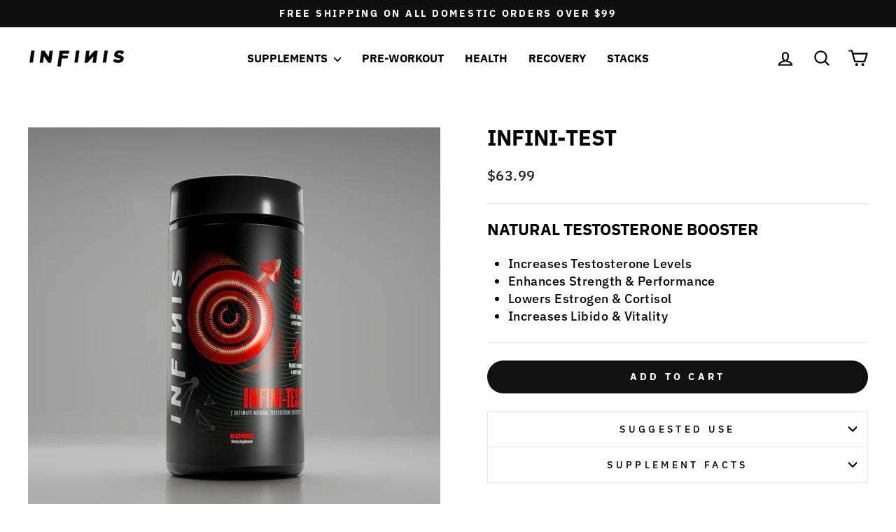

--- FILE ---
content_type: text/html; charset=utf-8
request_url: https://infinisnutrition.com/collections/frontpage/products/test-booster
body_size: 75193
content:
<!doctype html>
<html class="no-js" lang="en" dir="ltr">
<head>
 
<meta charset="utf-8">
  <meta http-equiv="X-UA-Compatible" content="IE=edge,chrome=1">
  <meta name="viewport" content="width=device-width,initial-scale=1">
  <meta name="theme-color" content="#111111">
  <link rel="canonical" href="https://infinisnutrition.com/products/test-booster">
  <link rel="preconnect" href="https://cdn.shopify.com" crossorigin>
  <link rel="preconnect" href="https://fonts.shopifycdn.com" crossorigin>
  <link rel="dns-prefetch" href="https://productreviews.shopifycdn.com">
  <link rel="dns-prefetch" href="https://ajax.googleapis.com">
  <link rel="dns-prefetch" href="https://maps.googleapis.com">
  <link rel="dns-prefetch" href="https://maps.gstatic.com"><link rel="shortcut icon" href="//infinisnutrition.com/cdn/shop/files/symbol_black_300x_b5da7151-98b4-4919-9f5a-500ffeeccf25_32x32.png?v=1692290137" type="image/png" /><title>INFINI-TEST
&ndash; Infinis Nutrition
</title>
<meta name="description" content="Natural Testosterone Booster Increases Testosterone Levels Enhances Strength &amp;amp; Performance Lowers Estrogen &amp;amp; Cortisol Increases Libido &amp;amp; Vitality"><meta property="og:site_name" content="Infinis Nutrition">
  <meta property="og:url" content="https://infinisnutrition.com/products/test-booster">
  <meta property="og:title" content="INFINI-TEST">
  <meta property="og:type" content="product">
  <meta property="og:description" content="Natural Testosterone Booster Increases Testosterone Levels Enhances Strength &amp;amp; Performance Lowers Estrogen &amp;amp; Cortisol Increases Libido &amp;amp; Vitality"><meta property="og:image" content="http://infinisnutrition.com/cdn/shop/files/INFINI-TESTFRONT_bd589696-b077-4df3-a798-9701a097c9cc.png?v=1759164741">
    <meta property="og:image:secure_url" content="https://infinisnutrition.com/cdn/shop/files/INFINI-TESTFRONT_bd589696-b077-4df3-a798-9701a097c9cc.png?v=1759164741">
    <meta property="og:image:width" content="2048">
    <meta property="og:image:height" content="2048"><meta name="twitter:site" content="@">
  <meta name="twitter:card" content="summary_large_image">
  <meta name="twitter:title" content="INFINI-TEST">
  <meta name="twitter:description" content="Natural Testosterone Booster Increases Testosterone Levels Enhances Strength &amp;amp; Performance Lowers Estrogen &amp;amp; Cortisol Increases Libido &amp;amp; Vitality">
<script async crossorigin fetchpriority="high" src="/cdn/shopifycloud/importmap-polyfill/es-modules-shim.2.4.0.js"></script>
<script type="importmap">
{
  "imports": {
    "element.base-media": "//infinisnutrition.com/cdn/shop/t/66/assets/element.base-media.js?v=61305152781971747521765125496",
    "element.image.parallax": "//infinisnutrition.com/cdn/shop/t/66/assets/element.image.parallax.js?v=59188309605188605141765125496",
    "element.model": "//infinisnutrition.com/cdn/shop/t/66/assets/element.model.js?v=104979259955732717291765125496",
    "element.quantity-selector": "//infinisnutrition.com/cdn/shop/t/66/assets/element.quantity-selector.js?v=68208048201360514121765125496",
    "element.text.rte": "//infinisnutrition.com/cdn/shop/t/66/assets/element.text.rte.js?v=28194737298593644281765125496",
    "element.video": "//infinisnutrition.com/cdn/shop/t/66/assets/element.video.js?v=110560105447302630031765125496",
    "is-land": "//infinisnutrition.com/cdn/shop/t/66/assets/is-land.min.js?v=92343381495565747271765125496",
    "util.misc": "//infinisnutrition.com/cdn/shop/t/66/assets/util.misc.js?v=117964846174238173191765125496",
    "util.product-loader": "//infinisnutrition.com/cdn/shop/t/66/assets/util.product-loader.js?v=71947287259713254281765125496",
    "util.resource-loader": "//infinisnutrition.com/cdn/shop/t/66/assets/util.resource-loader.js?v=81301169148003274841765125496",
    "vendor.in-view": "//infinisnutrition.com/cdn/shop/t/66/assets/vendor.in-view.js?v=126891093837844970591765125496"
  }
}
</script><script type="module" src="//infinisnutrition.com/cdn/shop/t/66/assets/is-land.min.js?v=92343381495565747271765125496"></script>
<style data-shopify>@font-face {
  font-family: "IBM Plex Sans";
  font-weight: 700;
  font-style: normal;
  font-display: swap;
  src: url("//infinisnutrition.com/cdn/fonts/ibm_plex_sans/ibmplexsans_n7.a8d2465074d254d8c167d5599b02fc2f97912fc9.woff2") format("woff2"),
       url("//infinisnutrition.com/cdn/fonts/ibm_plex_sans/ibmplexsans_n7.75e7a78a86c7afd1eb5becd99b7802136f0ed528.woff") format("woff");
}

  @font-face {
  font-family: "IBM Plex Sans";
  font-weight: 500;
  font-style: normal;
  font-display: swap;
  src: url("//infinisnutrition.com/cdn/fonts/ibm_plex_sans/ibmplexsans_n5.6497f269fa9f40d64eb5c477de16730202ec9095.woff2") format("woff2"),
       url("//infinisnutrition.com/cdn/fonts/ibm_plex_sans/ibmplexsans_n5.8b52b8ee6c3aeb856b77a4e7ea96e43c3953f23e.woff") format("woff");
}


  @font-face {
  font-family: "IBM Plex Sans";
  font-weight: 600;
  font-style: normal;
  font-display: swap;
  src: url("//infinisnutrition.com/cdn/fonts/ibm_plex_sans/ibmplexsans_n6.cfb7efcc4708d97b4883d9d89e924e81b54334c1.woff2") format("woff2"),
       url("//infinisnutrition.com/cdn/fonts/ibm_plex_sans/ibmplexsans_n6.b56157147f51a11f7ba6c49b63ffcafb1da8eeea.woff") format("woff");
}

  @font-face {
  font-family: "IBM Plex Sans";
  font-weight: 500;
  font-style: italic;
  font-display: swap;
  src: url("//infinisnutrition.com/cdn/fonts/ibm_plex_sans/ibmplexsans_i5.73e577e3a7dec5a36d3fdab66fa84919a835c4ce.woff2") format("woff2"),
       url("//infinisnutrition.com/cdn/fonts/ibm_plex_sans/ibmplexsans_i5.7b848677c09eb2325db2a664badf081c861e4128.woff") format("woff");
}

  @font-face {
  font-family: "IBM Plex Sans";
  font-weight: 600;
  font-style: italic;
  font-display: swap;
  src: url("//infinisnutrition.com/cdn/fonts/ibm_plex_sans/ibmplexsans_i6.ccfd3aa1db5e6a779ed2e90649ae2c644933fbab.woff2") format("woff2"),
       url("//infinisnutrition.com/cdn/fonts/ibm_plex_sans/ibmplexsans_i6.cb651e2b309534fd5194361eb40586539bf31539.woff") format("woff");
}

</style><link href="//infinisnutrition.com/cdn/shop/t/66/assets/theme.css?v=93626464380700918791765125496" rel="stylesheet" type="text/css" media="all" />
<style data-shopify>:root {
    --typeHeaderPrimary: "IBM Plex Sans";
    --typeHeaderFallback: sans-serif;
    --typeHeaderSize: 36px;
    --typeHeaderWeight: 700;
    --typeHeaderLineHeight: 1;
    --typeHeaderSpacing: 0.0em;

    --typeBasePrimary:"IBM Plex Sans";
    --typeBaseFallback:sans-serif;
    --typeBaseSize: 18px;
    --typeBaseWeight: 500;
    --typeBaseSpacing: 0.025em;
    --typeBaseLineHeight: 1.4;
    --typeBaselineHeightMinus01: 1.3;

    --typeCollectionTitle: 19px;

    --iconWeight: 5px;
    --iconLinecaps: round;

    
        --buttonRadius: 50px;
    

    --colorGridOverlayOpacity: 0.1;
    --colorAnnouncement: #0f0f0f;
    --colorAnnouncementText: #ffffff;

    --colorBody: #FFFFFF;
    --colorBodyAlpha05: rgba(255, 255, 255, 0.05);
    --colorBodyDim: #f2f2f2;
    --colorBodyLightDim: #fafafa;
    --colorBodyMediumDim: #f5f5f5;


    --colorBorder: #e8e8e1;

    --colorBtnPrimary: #111111;
    --colorBtnPrimaryLight: #2b2b2b;
    --colorBtnPrimaryDim: #040404;
    --colorBtnPrimaryText: #ffffff;

    --colorCartDot: #ff4f33;

    --colorDrawers: #ffffff;
    --colorDrawersDim: #f2f2f2;
    --colorDrawerBorder: #e8e8e1;
    --colorDrawerText: #000000;
    --colorDrawerTextDark: #000000;
    --colorDrawerButton: #111111;
    --colorDrawerButtonText: #ffffff;

    --colorFooter: #ffffff;
    --colorFooterText: #000000;
    --colorFooterTextAlpha01: #000000;

    --colorGridOverlay: #000000;
    --colorGridOverlayOpacity: 0.1;

    --colorHeaderTextAlpha01: rgba(0, 0, 0, 0.1);

    --colorHeroText: #ffffff;

    --colorSmallImageBg: #ffffff;
    --colorLargeImageBg: #0f0f0f;

    --colorImageOverlay: #000000;
    --colorImageOverlayOpacity: 0.1;
    --colorImageOverlayTextShadow: 0.2;

    --colorLink: #000000;

    --colorModalBg: rgba(230, 230, 230, 0.6);

    --colorNav: #ffffff;
    --colorNavText: #000000;

    --colorPrice: #1c1d1d;

    --colorSaleTag: #1c1d1d;
    --colorSaleTagText: #ffffff;

    --colorTextBody: #000000;
    --colorTextBodyAlpha015: rgba(0, 0, 0, 0.15);
    --colorTextBodyAlpha005: rgba(0, 0, 0, 0.05);
    --colorTextBodyAlpha008: rgba(0, 0, 0, 0.08);
    --colorTextSavings: #C20000;

    --urlIcoSelect: url(//infinisnutrition.com/cdn/shop/t/66/assets/ico-select.svg);
    --urlIcoSelectFooter: url(//infinisnutrition.com/cdn/shop/t/66/assets/ico-select-footer.svg);
    --urlIcoSelectWhite: url(//infinisnutrition.com/cdn/shop/t/66/assets/ico-select-white.svg);

    --grid-gutter: 17px;
    --drawer-gutter: 20px;

    --sizeChartMargin: 25px 0;
    --sizeChartIconMargin: 5px;

    --newsletterReminderPadding: 40px;

    /*Shop Pay Installments*/
    --color-body-text: #000000;
    --color-body: #FFFFFF;
    --color-bg: #FFFFFF;
    }

    .placeholder-content {
    background-image: linear-gradient(100deg, #ffffff 40%, #f7f7f7 63%, #ffffff 79%);
    }</style><script>
    document.documentElement.className = document.documentElement.className.replace('no-js', 'js');

    window.theme = window.theme || {};
    theme.routes = {
      home: "/",
      cart: "/cart.js",
      cartPage: "/cart",
      cartAdd: "/cart/add.js",
      cartChange: "/cart/change.js",
      search: "/search",
      predictiveSearch: "/search/suggest"
    };
    theme.strings = {
      soldOut: "Sold Out",
      unavailable: "Unavailable",
      inStockLabel: "In stock, ready to ship",
      oneStockLabel: "Low stock - [count] item left",
      otherStockLabel: "Low stock - [count] items left",
      willNotShipUntil: "Ready to ship [date]",
      willBeInStockAfter: "Back in stock [date]",
      waitingForStock: "Backordered, shipping soon",
      savePrice: "Save [saved_amount]",
      cartEmpty: "Your cart is currently empty.",
      cartTermsConfirmation: "You must agree with the terms and conditions of sales to check out",
      searchCollections: "Collections",
      searchPages: "Pages",
      searchArticles: "Articles",
      productFrom: "from ",
      maxQuantity: "You can only have [quantity] of [title] in your cart."
    };
    theme.settings = {
      cartType: "drawer",
      isCustomerTemplate: false,
      moneyFormat: "${{amount}}",
      saveType: "dollar",
      productImageSize: "square",
      productImageCover: false,
      predictiveSearch: true,
      predictiveSearchType: null,
      predictiveSearchVendor: false,
      predictiveSearchPrice: false,
      quickView: true,
      themeName: 'Impulse',
      themeVersion: "8.1.0"
    };
  </script>

  <script>window.performance && window.performance.mark && window.performance.mark('shopify.content_for_header.start');</script><meta name="facebook-domain-verification" content="3a2fo1afb5ynhdud8bwoad4gj4hj8e">
<meta name="google-site-verification" content="lnGIcZNJhiptMt93mmJWgjt3oxYIRbTt-Wz3xC8I02Q">
<meta id="shopify-digital-wallet" name="shopify-digital-wallet" content="/81789550895/digital_wallets/dialog">
<meta name="shopify-checkout-api-token" content="810b97590625ac3b772bf8786faeb384">
<meta id="in-context-paypal-metadata" data-shop-id="81789550895" data-venmo-supported="false" data-environment="production" data-locale="en_US" data-paypal-v4="true" data-currency="USD">
<link rel="alternate" type="application/json+oembed" href="https://infinisnutrition.com/products/test-booster.oembed">
<script async="async" src="/checkouts/internal/preloads.js?locale=en-US"></script>
<link rel="preconnect" href="https://shop.app" crossorigin="anonymous">
<script async="async" src="https://shop.app/checkouts/internal/preloads.js?locale=en-US&shop_id=81789550895" crossorigin="anonymous"></script>
<script id="apple-pay-shop-capabilities" type="application/json">{"shopId":81789550895,"countryCode":"US","currencyCode":"USD","merchantCapabilities":["supports3DS"],"merchantId":"gid:\/\/shopify\/Shop\/81789550895","merchantName":"Infinis Nutrition","requiredBillingContactFields":["postalAddress","email"],"requiredShippingContactFields":["postalAddress","email"],"shippingType":"shipping","supportedNetworks":["visa","masterCard","amex","discover","elo","jcb"],"total":{"type":"pending","label":"Infinis Nutrition","amount":"1.00"},"shopifyPaymentsEnabled":true,"supportsSubscriptions":true}</script>
<script id="shopify-features" type="application/json">{"accessToken":"810b97590625ac3b772bf8786faeb384","betas":["rich-media-storefront-analytics"],"domain":"infinisnutrition.com","predictiveSearch":true,"shopId":81789550895,"locale":"en"}</script>
<script>var Shopify = Shopify || {};
Shopify.shop = "450966-2.myshopify.com";
Shopify.locale = "en";
Shopify.currency = {"active":"USD","rate":"1.0"};
Shopify.country = "US";
Shopify.theme = {"name":"12\/07\/25- Imp...","id":182291136815,"schema_name":"Impulse","schema_version":"8.1.0","theme_store_id":857,"role":"main"};
Shopify.theme.handle = "null";
Shopify.theme.style = {"id":null,"handle":null};
Shopify.cdnHost = "infinisnutrition.com/cdn";
Shopify.routes = Shopify.routes || {};
Shopify.routes.root = "/";</script>
<script type="module">!function(o){(o.Shopify=o.Shopify||{}).modules=!0}(window);</script>
<script>!function(o){function n(){var o=[];function n(){o.push(Array.prototype.slice.apply(arguments))}return n.q=o,n}var t=o.Shopify=o.Shopify||{};t.loadFeatures=n(),t.autoloadFeatures=n()}(window);</script>
<script>
  window.ShopifyPay = window.ShopifyPay || {};
  window.ShopifyPay.apiHost = "shop.app\/pay";
  window.ShopifyPay.redirectState = null;
</script>
<script id="shop-js-analytics" type="application/json">{"pageType":"product"}</script>
<script defer="defer" async type="module" src="//infinisnutrition.com/cdn/shopifycloud/shop-js/modules/v2/client.init-shop-cart-sync_BN7fPSNr.en.esm.js"></script>
<script defer="defer" async type="module" src="//infinisnutrition.com/cdn/shopifycloud/shop-js/modules/v2/chunk.common_Cbph3Kss.esm.js"></script>
<script defer="defer" async type="module" src="//infinisnutrition.com/cdn/shopifycloud/shop-js/modules/v2/chunk.modal_DKumMAJ1.esm.js"></script>
<script type="module">
  await import("//infinisnutrition.com/cdn/shopifycloud/shop-js/modules/v2/client.init-shop-cart-sync_BN7fPSNr.en.esm.js");
await import("//infinisnutrition.com/cdn/shopifycloud/shop-js/modules/v2/chunk.common_Cbph3Kss.esm.js");
await import("//infinisnutrition.com/cdn/shopifycloud/shop-js/modules/v2/chunk.modal_DKumMAJ1.esm.js");

  window.Shopify.SignInWithShop?.initShopCartSync?.({"fedCMEnabled":true,"windoidEnabled":true});

</script>
<script defer="defer" async type="module" src="//infinisnutrition.com/cdn/shopifycloud/shop-js/modules/v2/client.payment-terms_BxzfvcZJ.en.esm.js"></script>
<script defer="defer" async type="module" src="//infinisnutrition.com/cdn/shopifycloud/shop-js/modules/v2/chunk.common_Cbph3Kss.esm.js"></script>
<script defer="defer" async type="module" src="//infinisnutrition.com/cdn/shopifycloud/shop-js/modules/v2/chunk.modal_DKumMAJ1.esm.js"></script>
<script type="module">
  await import("//infinisnutrition.com/cdn/shopifycloud/shop-js/modules/v2/client.payment-terms_BxzfvcZJ.en.esm.js");
await import("//infinisnutrition.com/cdn/shopifycloud/shop-js/modules/v2/chunk.common_Cbph3Kss.esm.js");
await import("//infinisnutrition.com/cdn/shopifycloud/shop-js/modules/v2/chunk.modal_DKumMAJ1.esm.js");

  
</script>
<script>
  window.Shopify = window.Shopify || {};
  if (!window.Shopify.featureAssets) window.Shopify.featureAssets = {};
  window.Shopify.featureAssets['shop-js'] = {"shop-cart-sync":["modules/v2/client.shop-cart-sync_CJVUk8Jm.en.esm.js","modules/v2/chunk.common_Cbph3Kss.esm.js","modules/v2/chunk.modal_DKumMAJ1.esm.js"],"init-fed-cm":["modules/v2/client.init-fed-cm_7Fvt41F4.en.esm.js","modules/v2/chunk.common_Cbph3Kss.esm.js","modules/v2/chunk.modal_DKumMAJ1.esm.js"],"init-shop-email-lookup-coordinator":["modules/v2/client.init-shop-email-lookup-coordinator_Cc088_bR.en.esm.js","modules/v2/chunk.common_Cbph3Kss.esm.js","modules/v2/chunk.modal_DKumMAJ1.esm.js"],"init-windoid":["modules/v2/client.init-windoid_hPopwJRj.en.esm.js","modules/v2/chunk.common_Cbph3Kss.esm.js","modules/v2/chunk.modal_DKumMAJ1.esm.js"],"shop-button":["modules/v2/client.shop-button_B0jaPSNF.en.esm.js","modules/v2/chunk.common_Cbph3Kss.esm.js","modules/v2/chunk.modal_DKumMAJ1.esm.js"],"shop-cash-offers":["modules/v2/client.shop-cash-offers_DPIskqss.en.esm.js","modules/v2/chunk.common_Cbph3Kss.esm.js","modules/v2/chunk.modal_DKumMAJ1.esm.js"],"shop-toast-manager":["modules/v2/client.shop-toast-manager_CK7RT69O.en.esm.js","modules/v2/chunk.common_Cbph3Kss.esm.js","modules/v2/chunk.modal_DKumMAJ1.esm.js"],"init-shop-cart-sync":["modules/v2/client.init-shop-cart-sync_BN7fPSNr.en.esm.js","modules/v2/chunk.common_Cbph3Kss.esm.js","modules/v2/chunk.modal_DKumMAJ1.esm.js"],"init-customer-accounts-sign-up":["modules/v2/client.init-customer-accounts-sign-up_CfPf4CXf.en.esm.js","modules/v2/client.shop-login-button_DeIztwXF.en.esm.js","modules/v2/chunk.common_Cbph3Kss.esm.js","modules/v2/chunk.modal_DKumMAJ1.esm.js"],"pay-button":["modules/v2/client.pay-button_CgIwFSYN.en.esm.js","modules/v2/chunk.common_Cbph3Kss.esm.js","modules/v2/chunk.modal_DKumMAJ1.esm.js"],"init-customer-accounts":["modules/v2/client.init-customer-accounts_DQ3x16JI.en.esm.js","modules/v2/client.shop-login-button_DeIztwXF.en.esm.js","modules/v2/chunk.common_Cbph3Kss.esm.js","modules/v2/chunk.modal_DKumMAJ1.esm.js"],"avatar":["modules/v2/client.avatar_BTnouDA3.en.esm.js"],"init-shop-for-new-customer-accounts":["modules/v2/client.init-shop-for-new-customer-accounts_CsZy_esa.en.esm.js","modules/v2/client.shop-login-button_DeIztwXF.en.esm.js","modules/v2/chunk.common_Cbph3Kss.esm.js","modules/v2/chunk.modal_DKumMAJ1.esm.js"],"shop-follow-button":["modules/v2/client.shop-follow-button_BRMJjgGd.en.esm.js","modules/v2/chunk.common_Cbph3Kss.esm.js","modules/v2/chunk.modal_DKumMAJ1.esm.js"],"checkout-modal":["modules/v2/client.checkout-modal_B9Drz_yf.en.esm.js","modules/v2/chunk.common_Cbph3Kss.esm.js","modules/v2/chunk.modal_DKumMAJ1.esm.js"],"shop-login-button":["modules/v2/client.shop-login-button_DeIztwXF.en.esm.js","modules/v2/chunk.common_Cbph3Kss.esm.js","modules/v2/chunk.modal_DKumMAJ1.esm.js"],"lead-capture":["modules/v2/client.lead-capture_DXYzFM3R.en.esm.js","modules/v2/chunk.common_Cbph3Kss.esm.js","modules/v2/chunk.modal_DKumMAJ1.esm.js"],"shop-login":["modules/v2/client.shop-login_CA5pJqmO.en.esm.js","modules/v2/chunk.common_Cbph3Kss.esm.js","modules/v2/chunk.modal_DKumMAJ1.esm.js"],"payment-terms":["modules/v2/client.payment-terms_BxzfvcZJ.en.esm.js","modules/v2/chunk.common_Cbph3Kss.esm.js","modules/v2/chunk.modal_DKumMAJ1.esm.js"]};
</script>
<script>(function() {
  var isLoaded = false;
  function asyncLoad() {
    if (isLoaded) return;
    isLoaded = true;
    var urls = ["https:\/\/id-shop.govx.com\/app\/450966-2.myshopify.com\/govx.js?shop=450966-2.myshopify.com","https:\/\/services.nofraud.com\/js\/device.js?shop=450966-2.myshopify.com","https:\/\/cdn.rebuyengine.com\/onsite\/js\/rebuy.js?shop=450966-2.myshopify.com"];
    for (var i = 0; i < urls.length; i++) {
      var s = document.createElement('script');
      s.type = 'text/javascript';
      s.async = true;
      s.src = urls[i];
      var x = document.getElementsByTagName('script')[0];
      x.parentNode.insertBefore(s, x);
    }
  };
  if(window.attachEvent) {
    window.attachEvent('onload', asyncLoad);
  } else {
    window.addEventListener('load', asyncLoad, false);
  }
})();</script>
<script id="__st">var __st={"a":81789550895,"offset":-18000,"reqid":"eabbbf66-bf0e-464a-97a3-bdaafd4b8af0-1769782622","pageurl":"infinisnutrition.com\/collections\/frontpage\/products\/test-booster","u":"8c42e7054424","p":"product","rtyp":"product","rid":9976477942063};</script>
<script>window.ShopifyPaypalV4VisibilityTracking = true;</script>
<script id="captcha-bootstrap">!function(){'use strict';const t='contact',e='account',n='new_comment',o=[[t,t],['blogs',n],['comments',n],[t,'customer']],c=[[e,'customer_login'],[e,'guest_login'],[e,'recover_customer_password'],[e,'create_customer']],r=t=>t.map((([t,e])=>`form[action*='/${t}']:not([data-nocaptcha='true']) input[name='form_type'][value='${e}']`)).join(','),a=t=>()=>t?[...document.querySelectorAll(t)].map((t=>t.form)):[];function s(){const t=[...o],e=r(t);return a(e)}const i='password',u='form_key',d=['recaptcha-v3-token','g-recaptcha-response','h-captcha-response',i],f=()=>{try{return window.sessionStorage}catch{return}},m='__shopify_v',_=t=>t.elements[u];function p(t,e,n=!1){try{const o=window.sessionStorage,c=JSON.parse(o.getItem(e)),{data:r}=function(t){const{data:e,action:n}=t;return t[m]||n?{data:e,action:n}:{data:t,action:n}}(c);for(const[e,n]of Object.entries(r))t.elements[e]&&(t.elements[e].value=n);n&&o.removeItem(e)}catch(o){console.error('form repopulation failed',{error:o})}}const l='form_type',E='cptcha';function T(t){t.dataset[E]=!0}const w=window,h=w.document,L='Shopify',v='ce_forms',y='captcha';let A=!1;((t,e)=>{const n=(g='f06e6c50-85a8-45c8-87d0-21a2b65856fe',I='https://cdn.shopify.com/shopifycloud/storefront-forms-hcaptcha/ce_storefront_forms_captcha_hcaptcha.v1.5.2.iife.js',D={infoText:'Protected by hCaptcha',privacyText:'Privacy',termsText:'Terms'},(t,e,n)=>{const o=w[L][v],c=o.bindForm;if(c)return c(t,g,e,D).then(n);var r;o.q.push([[t,g,e,D],n]),r=I,A||(h.body.append(Object.assign(h.createElement('script'),{id:'captcha-provider',async:!0,src:r})),A=!0)});var g,I,D;w[L]=w[L]||{},w[L][v]=w[L][v]||{},w[L][v].q=[],w[L][y]=w[L][y]||{},w[L][y].protect=function(t,e){n(t,void 0,e),T(t)},Object.freeze(w[L][y]),function(t,e,n,w,h,L){const[v,y,A,g]=function(t,e,n){const i=e?o:[],u=t?c:[],d=[...i,...u],f=r(d),m=r(i),_=r(d.filter((([t,e])=>n.includes(e))));return[a(f),a(m),a(_),s()]}(w,h,L),I=t=>{const e=t.target;return e instanceof HTMLFormElement?e:e&&e.form},D=t=>v().includes(t);t.addEventListener('submit',(t=>{const e=I(t);if(!e)return;const n=D(e)&&!e.dataset.hcaptchaBound&&!e.dataset.recaptchaBound,o=_(e),c=g().includes(e)&&(!o||!o.value);(n||c)&&t.preventDefault(),c&&!n&&(function(t){try{if(!f())return;!function(t){const e=f();if(!e)return;const n=_(t);if(!n)return;const o=n.value;o&&e.removeItem(o)}(t);const e=Array.from(Array(32),(()=>Math.random().toString(36)[2])).join('');!function(t,e){_(t)||t.append(Object.assign(document.createElement('input'),{type:'hidden',name:u})),t.elements[u].value=e}(t,e),function(t,e){const n=f();if(!n)return;const o=[...t.querySelectorAll(`input[type='${i}']`)].map((({name:t})=>t)),c=[...d,...o],r={};for(const[a,s]of new FormData(t).entries())c.includes(a)||(r[a]=s);n.setItem(e,JSON.stringify({[m]:1,action:t.action,data:r}))}(t,e)}catch(e){console.error('failed to persist form',e)}}(e),e.submit())}));const S=(t,e)=>{t&&!t.dataset[E]&&(n(t,e.some((e=>e===t))),T(t))};for(const o of['focusin','change'])t.addEventListener(o,(t=>{const e=I(t);D(e)&&S(e,y())}));const B=e.get('form_key'),M=e.get(l),P=B&&M;t.addEventListener('DOMContentLoaded',(()=>{const t=y();if(P)for(const e of t)e.elements[l].value===M&&p(e,B);[...new Set([...A(),...v().filter((t=>'true'===t.dataset.shopifyCaptcha))])].forEach((e=>S(e,t)))}))}(h,new URLSearchParams(w.location.search),n,t,e,['guest_login'])})(!0,!0)}();</script>
<script integrity="sha256-4kQ18oKyAcykRKYeNunJcIwy7WH5gtpwJnB7kiuLZ1E=" data-source-attribution="shopify.loadfeatures" defer="defer" src="//infinisnutrition.com/cdn/shopifycloud/storefront/assets/storefront/load_feature-a0a9edcb.js" crossorigin="anonymous"></script>
<script crossorigin="anonymous" defer="defer" src="//infinisnutrition.com/cdn/shopifycloud/storefront/assets/shopify_pay/storefront-65b4c6d7.js?v=20250812"></script>
<script data-source-attribution="shopify.dynamic_checkout.dynamic.init">var Shopify=Shopify||{};Shopify.PaymentButton=Shopify.PaymentButton||{isStorefrontPortableWallets:!0,init:function(){window.Shopify.PaymentButton.init=function(){};var t=document.createElement("script");t.src="https://infinisnutrition.com/cdn/shopifycloud/portable-wallets/latest/portable-wallets.en.js",t.type="module",document.head.appendChild(t)}};
</script>
<script data-source-attribution="shopify.dynamic_checkout.buyer_consent">
  function portableWalletsHideBuyerConsent(e){var t=document.getElementById("shopify-buyer-consent"),n=document.getElementById("shopify-subscription-policy-button");t&&n&&(t.classList.add("hidden"),t.setAttribute("aria-hidden","true"),n.removeEventListener("click",e))}function portableWalletsShowBuyerConsent(e){var t=document.getElementById("shopify-buyer-consent"),n=document.getElementById("shopify-subscription-policy-button");t&&n&&(t.classList.remove("hidden"),t.removeAttribute("aria-hidden"),n.addEventListener("click",e))}window.Shopify?.PaymentButton&&(window.Shopify.PaymentButton.hideBuyerConsent=portableWalletsHideBuyerConsent,window.Shopify.PaymentButton.showBuyerConsent=portableWalletsShowBuyerConsent);
</script>
<script data-source-attribution="shopify.dynamic_checkout.cart.bootstrap">document.addEventListener("DOMContentLoaded",(function(){function t(){return document.querySelector("shopify-accelerated-checkout-cart, shopify-accelerated-checkout")}if(t())Shopify.PaymentButton.init();else{new MutationObserver((function(e,n){t()&&(Shopify.PaymentButton.init(),n.disconnect())})).observe(document.body,{childList:!0,subtree:!0})}}));
</script>
<link id="shopify-accelerated-checkout-styles" rel="stylesheet" media="screen" href="https://infinisnutrition.com/cdn/shopifycloud/portable-wallets/latest/accelerated-checkout-backwards-compat.css" crossorigin="anonymous">
<style id="shopify-accelerated-checkout-cart">
        #shopify-buyer-consent {
  margin-top: 1em;
  display: inline-block;
  width: 100%;
}

#shopify-buyer-consent.hidden {
  display: none;
}

#shopify-subscription-policy-button {
  background: none;
  border: none;
  padding: 0;
  text-decoration: underline;
  font-size: inherit;
  cursor: pointer;
}

#shopify-subscription-policy-button::before {
  box-shadow: none;
}

      </style>

<script>window.performance && window.performance.mark && window.performance.mark('shopify.content_for_header.end');</script>

  <style data-shopify>
    :root {
      /* Root Variables */
      /* ========================= */
      --root-color-primary: #000000;
      --color-primary: #000000;
      --root-color-secondary: #FFFFFF;
      --color-secondary: #FFFFFF;
      --color-sale-tag: #1c1d1d;
      --color-sale-tag-text: #ffffff;
      --layout-section-padding-block: 3rem;
      --layout-section-padding-inline--md: 40px;
      --layout-section-max-inline-size: 1420px; 


      /* Text */
      /* ========================= */
      
      /* Body Font Styles */
      --element-text-font-family--body: "IBM Plex Sans";
      --element-text-font-family-fallback--body: sans-serif;
      --element-text-font-weight--body: 500;
      --element-text-letter-spacing--body: 0.025em;
      --element-text-text-transform--body: none;

      /* Body Font Sizes */
      --element-text-font-size--body: initial;
      --element-text-font-size--body-xs: 14px;
      --element-text-font-size--body-sm: 16px;
      --element-text-font-size--body-md: 18px;
      --element-text-font-size--body-lg: 20px;
      
      /* Body Line Heights */
      --element-text-line-height--body: 1.4;

      /* Heading Font Styles */
      --element-text-font-family--heading: "IBM Plex Sans";
      --element-text-font-family-fallback--heading: sans-serif;
      --element-text-font-weight--heading: 700;
      --element-text-letter-spacing--heading: 0.0em;
      
      
      --element-text-text-transform--heading: uppercase;
       
      
      
      /* Heading Font Sizes */
      --element-text-font-size--heading-2xl: 52px;
      --element-text-font-size--heading-xl: 36px;
      --element-text-font-size--heading-lg: 30px;
      --element-text-font-size--heading-md: 28px;
      --element-text-font-size--heading-sm: 22px;
      --element-text-font-size--heading-xs: 20px;
      
      /* Heading Line Heights */
      --element-text-line-height--heading: 1;

      /* Buttons */
      /* ========================= */
      
          --element-button-radius: 50px;
      

      --element-button-padding-block: 12px;
      --element-button-text-transform: uppercase;
      --element-button-font-weight: 800;
      --element-button-font-size: max(calc(var(--typeBaseSize) - 4px), 13px);
      --element-button-letter-spacing: .3em;

      /* Base Color Variables */
      --element-button-color-primary: #111111;
      --element-button-color-secondary: #ffffff;
      --element-button-shade-border: 100%;

      /* Hover State Variables */
      --element-button-shade-background--hover: 0%;
      --element-button-shade-border--hover: 100%;

      /* Focus State Variables */
      --element-button-color-focus: var(--color-focus);

      /* Inputs */
      /* ========================= */
      
          --element-icon-radius: 50px;
      

      --element-input-font-size: var(--element-text-font-size--body-sm);
      --element-input-box-shadow-shade: 100%;

      /* Hover State Variables */
      --element-input-background-shade--hover: 0%;
      --element-input-box-shadow-spread-radius--hover: 1px;
    }

    @media only screen and (max-width: 768px) {
      :root {
        --element-button-font-size: max(calc(var(--typeBaseSize) - 5px), 11px);
      }
    }

    .element-radio {
        &:has(input[type='radio']:checked) {
          --element-button-color: var(--element-button-color-secondary);
        }
    }

    /* ATC Button Overrides */
    /* ========================= */

    .element-button[type="submit"],
    .element-button[type="submit"] .element-text,
    .element-button--shopify-payment-wrapper button {
      --element-button-padding-block: 13px;
      --element-button-padding-inline: 20px;
      --element-button-line-height: 1.42;
      --_font-size--body-md: var(--element-button-font-size);

      line-height: 1.42 !important;
    }

    /* When dynamic checkout is enabled */
    product-form:has(.element-button--shopify-payment-wrapper) {
      --element-button-color: #000000;

      .element-button[type="submit"],
      .element-button--shopify-payment-wrapper button {
        min-height: 50px !important;
      }

      .shopify-payment-button {
        margin: 0;
      }
    }

    /* Hover animation for non-angled buttons */
    body:not([data-button_style='angled']) .element-button[type="submit"] {
      position: relative;
      overflow: hidden;

      &:after {
        content: '';
        position: absolute;
        top: 0;
        left: 150%;
        width: 200%;
        height: 100%;
        transform: skewX(-20deg);
        background-image: linear-gradient(to right,transparent, rgba(255,255,255,.25),transparent);
      }

      &:hover:after {
        animation: shine 0.75s cubic-bezier(0.01, 0.56, 1, 1);
      }
    }

    /* ANGLED STYLE - ATC Button Overrides */
    /* ========================= */
    
    [data-button_style='angled'] {
      --element-button-shade-background--active: var(--element-button-shade-background);
      --element-button-shade-border--active: var(--element-button-shade-border);

      .element-button[type="submit"] {
        --_box-shadow: none;

        position: relative;
        max-width: 94%;
        border-top: 1px solid #111111;
        border-bottom: 1px solid #111111;
        
        &:before,
        &:after {
          content: '';
          position: absolute;
          display: block;
          top: -1px;
          bottom: -1px;
          width: 20px;
          transform: skewX(-12deg);
          background-color: #111111;
        }
        
        &:before {
          left: -6px;
        }
        
        &:after {
          right: -6px;
        }
      }

      /* When dynamic checkout is enabled */
      product-form:has(.element-button--shopify-payment-wrapper) {
        .element-button[type="submit"]:before,
        .element-button[type="submit"]:after {
          background-color: color-mix(in srgb,var(--_color-text) var(--_shade-background),var(--_color-background));
          border-top: 1px solid #111111;
          border-bottom: 1px solid #111111;
        }

        .element-button[type="submit"]:before {
          border-left: 1px solid #111111;
        }
        
        .element-button[type="submit"]:after {
          border-right: 1px solid #111111;
        }
      }

      .element-button--shopify-payment-wrapper {
        --_color-background: #111111;

        button:hover,
        button:before,
        button:after {
          background-color: color-mix(in srgb,var(--_color-text) var(--_shade-background),var(--_color-background)) !important;
        }

        button:not(button:focus-visible) {
          box-shadow: none !important;
        }
      }
    }
  </style>

  <script src="//infinisnutrition.com/cdn/shop/t/66/assets/vendor-scripts-v11.js" defer="defer"></script><link rel="stylesheet" href="//infinisnutrition.com/cdn/shop/t/66/assets/country-flags.css"><script src="//infinisnutrition.com/cdn/shop/t/66/assets/theme.js?v=22325264162658116151765125496" defer="defer"></script>
<!-- BEGIN app block: shopify://apps/savedby-package-protection/blocks/savedby-storefront-widget/6d4bce9c-696c-4f95-8a15-0cc2b2b9e839 --><!-- START SAVEDBY EXTENSION -->
<script>
  const widgetConfig = {"excludedProducts":[],"feeTiers":[{"max":70,"price":1.67,"variantId":51961943621935},{"max":100,"price":2.97,"variantId":51961943654703},{"max":150,"price":4.47,"variantId":51961943687471},{"max":200,"price":5.97,"variantId":51961943720239},{"max":250,"price":7.97,"variantId":51961943753007},{"max":300,"price":9.47,"variantId":51961943785775},{"max":350,"price":11.47,"variantId":51961943818543},{"max":400,"price":12.97,"variantId":51961943851311},{"max":450,"price":14.97,"variantId":51961943884079},{"max":500,"price":16.47,"variantId":51961943916847},{"max":550,"price":18.47,"variantId":51961943949615},{"max":600,"price":19.97,"variantId":51961943982383},{"max":650,"price":21.97,"variantId":51961944015151},{"max":700,"price":23.47,"variantId":51961944047919},{"max":750,"price":25.47,"variantId":51961944080687},{"max":800,"price":26.97,"variantId":51961944113455},{"max":850,"price":28.97,"variantId":51961944146223},{"max":900,"price":30.47,"variantId":51961944178991},{"max":950,"price":32.47,"variantId":51961944211759},{"max":1000,"price":33.97,"variantId":51961944244527},{"max":1050,"price":35.97,"variantId":51961944277295},{"max":1100,"price":37.47,"variantId":51961944310063},{"max":1150,"price":39.47,"variantId":51961944342831},{"max":1200,"price":40.97,"variantId":51961944375599}],"nonCoveredProducts":[],"protectionProduct":"gid://shopify/Product/10776541921583","widgetExcludedProducts":[],"storefront":{"variant":"BASIC","version":"","autoOptIn":false,"info":{"description":"Package Protection","title":"Checkout+"},"useOnlyAjaxToRemove":false,"checkoutText":"","optOutText":"Continue Without Package Protection","customCSS":":host {}","checkoutButtonExclusions":{"attributes":[],"classNames":[]}},"checkout":{"popup":{"isOrderSatisfaction":false,"point1Title":"","point1Body":"","point2Body":"","point3Title":"","point3Body":"","point2Title":"","carbonPointTitle":"","carbonPointBody":"","iconColor":"","bannerSrc":"","carbonPointIcon":""},"hidePrice":false,"title":"","textContent":"","variant":"LOWPRO","autoOptIn":true},"enableConditions":{"checkout":[]},"currentPlan":{"id":"sdABBd2DKLhu5LbuVGbH","isOrderSatisfaction":false}};
  let _SavedBy_sfwVersion = widgetConfig.storefront.version
  const devVersion = localStorage.getItem('SAVEDBY_DEV_VERSION');
  if (devVersion?.match(/^v\d+\.\d+\.\d+-beta\.\d+$/)) _SavedBy_sfwVersion = devVersion;
  if (!_SavedBy_sfwVersion) console.error('[SAVEDBY] Missing SFW version');
  const useLegacy = _SavedBy_sfwVersion < 'v7';
</script>
<!-- BEGIN app snippet: legacy --><script>
  try {
    (function() {
      if (!useLegacy) return
      console.debug('[SAVEDBY] Loading legacy extension');
      class SavedBy {
        #checkoutButtonDisabled = false;
        #isMerchantResponsible = false;

        constructor() {
          if (window.performance && window.performance.mark) window.performance.mark('savedby-init-start');
          safeIdleCallback(() => {
            this.initializeCartLogic()
          })

          this.initializeCritical()

          if (window.performance && window.performance.mark) {
            window.performance.mark('savedby-init-end');
            window.performance.measure('savedby-init', 'savedby-init-start', 'savedby-init-end');
          }
        }

        initializeCritical() {
          // SHOP STATE
          this.cart = {"note":null,"attributes":{},"original_total_price":0,"total_price":0,"total_discount":0,"total_weight":0.0,"item_count":0,"items":[],"requires_shipping":false,"currency":"USD","items_subtotal_price":0,"cart_level_discount_applications":[],"checkout_charge_amount":0};
          this.product =  {"id":10776541921583,"title":"SavedBy Package Protection","handle":"savedby-package-protection","description":"\u003ch4\u003e\n\u003cstrong\u003eTo learn more about SavedBy's Policies, please click here: \u003c\/strong\u003e\u003cspan style=\"color: #2b00ff;\"\u003e\u003ca href=\"https:\/\/savedby.io\/policies\" style=\"color: #2b00ff;\" target=\"_blank\"\u003ehttps:\/\/savedby.io\/policies\u003c\/a\u003e\u003c\/span\u003e\n\u003c\/h4\u003e\n\u003cp\u003e \u003c\/p\u003e","published_at":"2025-12-10T19:13:12-05:00","created_at":"2025-10-26T10:18:57-04:00","vendor":"SavedBy","type":"Protection","tags":["exclude_rebuy","exclude_stamped","smart-cart-hidden","smart-cart-shipping-excluded"],"price":167,"price_min":167,"price_max":4097,"available":true,"price_varies":true,"compare_at_price":null,"compare_at_price_min":0,"compare_at_price_max":0,"compare_at_price_varies":false,"variants":[{"id":51961943621935,"title":"Tier 1","option1":"Tier 1","option2":null,"option3":null,"sku":"savedby","requires_shipping":false,"taxable":false,"featured_image":{"id":53900833915183,"product_id":10776541921583,"position":1,"created_at":"2025-10-26T10:18:57-04:00","updated_at":"2025-10-26T10:19:00-04:00","alt":"SavedBy Logo","width":1200,"height":1200,"src":"\/\/infinisnutrition.com\/cdn\/shop\/files\/SavedByLogo.png?v=1761488340","variant_ids":[51961943621935,51961943654703,51961943687471,51961943720239,51961943753007,51961943785775,51961943818543,51961943851311,51961943884079,51961943916847,51961943949615,51961943982383,51961944015151,51961944047919,51961944080687,51961944113455,51961944146223,51961944178991,51961944211759,51961944244527,51961944277295,51961944310063,51961944342831,51961944375599]},"available":true,"name":"SavedBy Package Protection - Tier 1","public_title":"Tier 1","options":["Tier 1"],"price":167,"weight":0,"compare_at_price":null,"inventory_management":null,"barcode":null,"featured_media":{"alt":"SavedBy Logo","id":43897760514351,"position":1,"preview_image":{"aspect_ratio":1.0,"height":1200,"width":1200,"src":"\/\/infinisnutrition.com\/cdn\/shop\/files\/SavedByLogo.png?v=1761488340"}},"requires_selling_plan":false,"selling_plan_allocations":[]},{"id":51961943654703,"title":"Tier 2","option1":"Tier 2","option2":null,"option3":null,"sku":"savedby","requires_shipping":false,"taxable":false,"featured_image":{"id":53900833915183,"product_id":10776541921583,"position":1,"created_at":"2025-10-26T10:18:57-04:00","updated_at":"2025-10-26T10:19:00-04:00","alt":"SavedBy Logo","width":1200,"height":1200,"src":"\/\/infinisnutrition.com\/cdn\/shop\/files\/SavedByLogo.png?v=1761488340","variant_ids":[51961943621935,51961943654703,51961943687471,51961943720239,51961943753007,51961943785775,51961943818543,51961943851311,51961943884079,51961943916847,51961943949615,51961943982383,51961944015151,51961944047919,51961944080687,51961944113455,51961944146223,51961944178991,51961944211759,51961944244527,51961944277295,51961944310063,51961944342831,51961944375599]},"available":true,"name":"SavedBy Package Protection - Tier 2","public_title":"Tier 2","options":["Tier 2"],"price":297,"weight":0,"compare_at_price":null,"inventory_management":null,"barcode":null,"featured_media":{"alt":"SavedBy Logo","id":43897760514351,"position":1,"preview_image":{"aspect_ratio":1.0,"height":1200,"width":1200,"src":"\/\/infinisnutrition.com\/cdn\/shop\/files\/SavedByLogo.png?v=1761488340"}},"requires_selling_plan":false,"selling_plan_allocations":[]},{"id":51961943687471,"title":"Tier 3","option1":"Tier 3","option2":null,"option3":null,"sku":"savedby","requires_shipping":false,"taxable":false,"featured_image":{"id":53900833915183,"product_id":10776541921583,"position":1,"created_at":"2025-10-26T10:18:57-04:00","updated_at":"2025-10-26T10:19:00-04:00","alt":"SavedBy Logo","width":1200,"height":1200,"src":"\/\/infinisnutrition.com\/cdn\/shop\/files\/SavedByLogo.png?v=1761488340","variant_ids":[51961943621935,51961943654703,51961943687471,51961943720239,51961943753007,51961943785775,51961943818543,51961943851311,51961943884079,51961943916847,51961943949615,51961943982383,51961944015151,51961944047919,51961944080687,51961944113455,51961944146223,51961944178991,51961944211759,51961944244527,51961944277295,51961944310063,51961944342831,51961944375599]},"available":true,"name":"SavedBy Package Protection - Tier 3","public_title":"Tier 3","options":["Tier 3"],"price":447,"weight":0,"compare_at_price":null,"inventory_management":null,"barcode":null,"featured_media":{"alt":"SavedBy Logo","id":43897760514351,"position":1,"preview_image":{"aspect_ratio":1.0,"height":1200,"width":1200,"src":"\/\/infinisnutrition.com\/cdn\/shop\/files\/SavedByLogo.png?v=1761488340"}},"requires_selling_plan":false,"selling_plan_allocations":[]},{"id":51961943720239,"title":"Tier 4","option1":"Tier 4","option2":null,"option3":null,"sku":"savedby","requires_shipping":false,"taxable":false,"featured_image":{"id":53900833915183,"product_id":10776541921583,"position":1,"created_at":"2025-10-26T10:18:57-04:00","updated_at":"2025-10-26T10:19:00-04:00","alt":"SavedBy Logo","width":1200,"height":1200,"src":"\/\/infinisnutrition.com\/cdn\/shop\/files\/SavedByLogo.png?v=1761488340","variant_ids":[51961943621935,51961943654703,51961943687471,51961943720239,51961943753007,51961943785775,51961943818543,51961943851311,51961943884079,51961943916847,51961943949615,51961943982383,51961944015151,51961944047919,51961944080687,51961944113455,51961944146223,51961944178991,51961944211759,51961944244527,51961944277295,51961944310063,51961944342831,51961944375599]},"available":true,"name":"SavedBy Package Protection - Tier 4","public_title":"Tier 4","options":["Tier 4"],"price":597,"weight":0,"compare_at_price":null,"inventory_management":null,"barcode":null,"featured_media":{"alt":"SavedBy Logo","id":43897760514351,"position":1,"preview_image":{"aspect_ratio":1.0,"height":1200,"width":1200,"src":"\/\/infinisnutrition.com\/cdn\/shop\/files\/SavedByLogo.png?v=1761488340"}},"requires_selling_plan":false,"selling_plan_allocations":[]},{"id":51961943753007,"title":"Tier 5","option1":"Tier 5","option2":null,"option3":null,"sku":"savedby","requires_shipping":false,"taxable":false,"featured_image":{"id":53900833915183,"product_id":10776541921583,"position":1,"created_at":"2025-10-26T10:18:57-04:00","updated_at":"2025-10-26T10:19:00-04:00","alt":"SavedBy Logo","width":1200,"height":1200,"src":"\/\/infinisnutrition.com\/cdn\/shop\/files\/SavedByLogo.png?v=1761488340","variant_ids":[51961943621935,51961943654703,51961943687471,51961943720239,51961943753007,51961943785775,51961943818543,51961943851311,51961943884079,51961943916847,51961943949615,51961943982383,51961944015151,51961944047919,51961944080687,51961944113455,51961944146223,51961944178991,51961944211759,51961944244527,51961944277295,51961944310063,51961944342831,51961944375599]},"available":true,"name":"SavedBy Package Protection - Tier 5","public_title":"Tier 5","options":["Tier 5"],"price":797,"weight":0,"compare_at_price":null,"inventory_management":null,"barcode":null,"featured_media":{"alt":"SavedBy Logo","id":43897760514351,"position":1,"preview_image":{"aspect_ratio":1.0,"height":1200,"width":1200,"src":"\/\/infinisnutrition.com\/cdn\/shop\/files\/SavedByLogo.png?v=1761488340"}},"requires_selling_plan":false,"selling_plan_allocations":[]},{"id":51961943785775,"title":"Tier 6","option1":"Tier 6","option2":null,"option3":null,"sku":"savedby","requires_shipping":false,"taxable":false,"featured_image":{"id":53900833915183,"product_id":10776541921583,"position":1,"created_at":"2025-10-26T10:18:57-04:00","updated_at":"2025-10-26T10:19:00-04:00","alt":"SavedBy Logo","width":1200,"height":1200,"src":"\/\/infinisnutrition.com\/cdn\/shop\/files\/SavedByLogo.png?v=1761488340","variant_ids":[51961943621935,51961943654703,51961943687471,51961943720239,51961943753007,51961943785775,51961943818543,51961943851311,51961943884079,51961943916847,51961943949615,51961943982383,51961944015151,51961944047919,51961944080687,51961944113455,51961944146223,51961944178991,51961944211759,51961944244527,51961944277295,51961944310063,51961944342831,51961944375599]},"available":true,"name":"SavedBy Package Protection - Tier 6","public_title":"Tier 6","options":["Tier 6"],"price":947,"weight":0,"compare_at_price":null,"inventory_management":null,"barcode":null,"featured_media":{"alt":"SavedBy Logo","id":43897760514351,"position":1,"preview_image":{"aspect_ratio":1.0,"height":1200,"width":1200,"src":"\/\/infinisnutrition.com\/cdn\/shop\/files\/SavedByLogo.png?v=1761488340"}},"requires_selling_plan":false,"selling_plan_allocations":[]},{"id":51961943818543,"title":"Tier 7","option1":"Tier 7","option2":null,"option3":null,"sku":"savedby","requires_shipping":false,"taxable":false,"featured_image":{"id":53900833915183,"product_id":10776541921583,"position":1,"created_at":"2025-10-26T10:18:57-04:00","updated_at":"2025-10-26T10:19:00-04:00","alt":"SavedBy Logo","width":1200,"height":1200,"src":"\/\/infinisnutrition.com\/cdn\/shop\/files\/SavedByLogo.png?v=1761488340","variant_ids":[51961943621935,51961943654703,51961943687471,51961943720239,51961943753007,51961943785775,51961943818543,51961943851311,51961943884079,51961943916847,51961943949615,51961943982383,51961944015151,51961944047919,51961944080687,51961944113455,51961944146223,51961944178991,51961944211759,51961944244527,51961944277295,51961944310063,51961944342831,51961944375599]},"available":true,"name":"SavedBy Package Protection - Tier 7","public_title":"Tier 7","options":["Tier 7"],"price":1147,"weight":0,"compare_at_price":null,"inventory_management":null,"barcode":null,"featured_media":{"alt":"SavedBy Logo","id":43897760514351,"position":1,"preview_image":{"aspect_ratio":1.0,"height":1200,"width":1200,"src":"\/\/infinisnutrition.com\/cdn\/shop\/files\/SavedByLogo.png?v=1761488340"}},"requires_selling_plan":false,"selling_plan_allocations":[]},{"id":51961943851311,"title":"Tier 8","option1":"Tier 8","option2":null,"option3":null,"sku":"savedby","requires_shipping":false,"taxable":false,"featured_image":{"id":53900833915183,"product_id":10776541921583,"position":1,"created_at":"2025-10-26T10:18:57-04:00","updated_at":"2025-10-26T10:19:00-04:00","alt":"SavedBy Logo","width":1200,"height":1200,"src":"\/\/infinisnutrition.com\/cdn\/shop\/files\/SavedByLogo.png?v=1761488340","variant_ids":[51961943621935,51961943654703,51961943687471,51961943720239,51961943753007,51961943785775,51961943818543,51961943851311,51961943884079,51961943916847,51961943949615,51961943982383,51961944015151,51961944047919,51961944080687,51961944113455,51961944146223,51961944178991,51961944211759,51961944244527,51961944277295,51961944310063,51961944342831,51961944375599]},"available":true,"name":"SavedBy Package Protection - Tier 8","public_title":"Tier 8","options":["Tier 8"],"price":1297,"weight":0,"compare_at_price":null,"inventory_management":null,"barcode":null,"featured_media":{"alt":"SavedBy Logo","id":43897760514351,"position":1,"preview_image":{"aspect_ratio":1.0,"height":1200,"width":1200,"src":"\/\/infinisnutrition.com\/cdn\/shop\/files\/SavedByLogo.png?v=1761488340"}},"requires_selling_plan":false,"selling_plan_allocations":[]},{"id":51961943884079,"title":"Tier 9","option1":"Tier 9","option2":null,"option3":null,"sku":"savedby","requires_shipping":false,"taxable":false,"featured_image":{"id":53900833915183,"product_id":10776541921583,"position":1,"created_at":"2025-10-26T10:18:57-04:00","updated_at":"2025-10-26T10:19:00-04:00","alt":"SavedBy Logo","width":1200,"height":1200,"src":"\/\/infinisnutrition.com\/cdn\/shop\/files\/SavedByLogo.png?v=1761488340","variant_ids":[51961943621935,51961943654703,51961943687471,51961943720239,51961943753007,51961943785775,51961943818543,51961943851311,51961943884079,51961943916847,51961943949615,51961943982383,51961944015151,51961944047919,51961944080687,51961944113455,51961944146223,51961944178991,51961944211759,51961944244527,51961944277295,51961944310063,51961944342831,51961944375599]},"available":true,"name":"SavedBy Package Protection - Tier 9","public_title":"Tier 9","options":["Tier 9"],"price":1497,"weight":0,"compare_at_price":null,"inventory_management":null,"barcode":null,"featured_media":{"alt":"SavedBy Logo","id":43897760514351,"position":1,"preview_image":{"aspect_ratio":1.0,"height":1200,"width":1200,"src":"\/\/infinisnutrition.com\/cdn\/shop\/files\/SavedByLogo.png?v=1761488340"}},"requires_selling_plan":false,"selling_plan_allocations":[]},{"id":51961943916847,"title":"Tier 10","option1":"Tier 10","option2":null,"option3":null,"sku":"savedby","requires_shipping":false,"taxable":false,"featured_image":{"id":53900833915183,"product_id":10776541921583,"position":1,"created_at":"2025-10-26T10:18:57-04:00","updated_at":"2025-10-26T10:19:00-04:00","alt":"SavedBy Logo","width":1200,"height":1200,"src":"\/\/infinisnutrition.com\/cdn\/shop\/files\/SavedByLogo.png?v=1761488340","variant_ids":[51961943621935,51961943654703,51961943687471,51961943720239,51961943753007,51961943785775,51961943818543,51961943851311,51961943884079,51961943916847,51961943949615,51961943982383,51961944015151,51961944047919,51961944080687,51961944113455,51961944146223,51961944178991,51961944211759,51961944244527,51961944277295,51961944310063,51961944342831,51961944375599]},"available":true,"name":"SavedBy Package Protection - Tier 10","public_title":"Tier 10","options":["Tier 10"],"price":1647,"weight":0,"compare_at_price":null,"inventory_management":null,"barcode":null,"featured_media":{"alt":"SavedBy Logo","id":43897760514351,"position":1,"preview_image":{"aspect_ratio":1.0,"height":1200,"width":1200,"src":"\/\/infinisnutrition.com\/cdn\/shop\/files\/SavedByLogo.png?v=1761488340"}},"requires_selling_plan":false,"selling_plan_allocations":[]},{"id":51961943949615,"title":"Tier 11","option1":"Tier 11","option2":null,"option3":null,"sku":"savedby","requires_shipping":false,"taxable":false,"featured_image":{"id":53900833915183,"product_id":10776541921583,"position":1,"created_at":"2025-10-26T10:18:57-04:00","updated_at":"2025-10-26T10:19:00-04:00","alt":"SavedBy Logo","width":1200,"height":1200,"src":"\/\/infinisnutrition.com\/cdn\/shop\/files\/SavedByLogo.png?v=1761488340","variant_ids":[51961943621935,51961943654703,51961943687471,51961943720239,51961943753007,51961943785775,51961943818543,51961943851311,51961943884079,51961943916847,51961943949615,51961943982383,51961944015151,51961944047919,51961944080687,51961944113455,51961944146223,51961944178991,51961944211759,51961944244527,51961944277295,51961944310063,51961944342831,51961944375599]},"available":true,"name":"SavedBy Package Protection - Tier 11","public_title":"Tier 11","options":["Tier 11"],"price":1847,"weight":0,"compare_at_price":null,"inventory_management":null,"barcode":null,"featured_media":{"alt":"SavedBy Logo","id":43897760514351,"position":1,"preview_image":{"aspect_ratio":1.0,"height":1200,"width":1200,"src":"\/\/infinisnutrition.com\/cdn\/shop\/files\/SavedByLogo.png?v=1761488340"}},"requires_selling_plan":false,"selling_plan_allocations":[]},{"id":51961943982383,"title":"Tier 12","option1":"Tier 12","option2":null,"option3":null,"sku":"savedby","requires_shipping":false,"taxable":false,"featured_image":{"id":53900833915183,"product_id":10776541921583,"position":1,"created_at":"2025-10-26T10:18:57-04:00","updated_at":"2025-10-26T10:19:00-04:00","alt":"SavedBy Logo","width":1200,"height":1200,"src":"\/\/infinisnutrition.com\/cdn\/shop\/files\/SavedByLogo.png?v=1761488340","variant_ids":[51961943621935,51961943654703,51961943687471,51961943720239,51961943753007,51961943785775,51961943818543,51961943851311,51961943884079,51961943916847,51961943949615,51961943982383,51961944015151,51961944047919,51961944080687,51961944113455,51961944146223,51961944178991,51961944211759,51961944244527,51961944277295,51961944310063,51961944342831,51961944375599]},"available":true,"name":"SavedBy Package Protection - Tier 12","public_title":"Tier 12","options":["Tier 12"],"price":1997,"weight":0,"compare_at_price":null,"inventory_management":null,"barcode":null,"featured_media":{"alt":"SavedBy Logo","id":43897760514351,"position":1,"preview_image":{"aspect_ratio":1.0,"height":1200,"width":1200,"src":"\/\/infinisnutrition.com\/cdn\/shop\/files\/SavedByLogo.png?v=1761488340"}},"requires_selling_plan":false,"selling_plan_allocations":[]},{"id":51961944015151,"title":"Tier 13","option1":"Tier 13","option2":null,"option3":null,"sku":"savedby","requires_shipping":false,"taxable":false,"featured_image":{"id":53900833915183,"product_id":10776541921583,"position":1,"created_at":"2025-10-26T10:18:57-04:00","updated_at":"2025-10-26T10:19:00-04:00","alt":"SavedBy Logo","width":1200,"height":1200,"src":"\/\/infinisnutrition.com\/cdn\/shop\/files\/SavedByLogo.png?v=1761488340","variant_ids":[51961943621935,51961943654703,51961943687471,51961943720239,51961943753007,51961943785775,51961943818543,51961943851311,51961943884079,51961943916847,51961943949615,51961943982383,51961944015151,51961944047919,51961944080687,51961944113455,51961944146223,51961944178991,51961944211759,51961944244527,51961944277295,51961944310063,51961944342831,51961944375599]},"available":true,"name":"SavedBy Package Protection - Tier 13","public_title":"Tier 13","options":["Tier 13"],"price":2197,"weight":0,"compare_at_price":null,"inventory_management":null,"barcode":null,"featured_media":{"alt":"SavedBy Logo","id":43897760514351,"position":1,"preview_image":{"aspect_ratio":1.0,"height":1200,"width":1200,"src":"\/\/infinisnutrition.com\/cdn\/shop\/files\/SavedByLogo.png?v=1761488340"}},"requires_selling_plan":false,"selling_plan_allocations":[]},{"id":51961944047919,"title":"Tier 14","option1":"Tier 14","option2":null,"option3":null,"sku":"savedby","requires_shipping":false,"taxable":false,"featured_image":{"id":53900833915183,"product_id":10776541921583,"position":1,"created_at":"2025-10-26T10:18:57-04:00","updated_at":"2025-10-26T10:19:00-04:00","alt":"SavedBy Logo","width":1200,"height":1200,"src":"\/\/infinisnutrition.com\/cdn\/shop\/files\/SavedByLogo.png?v=1761488340","variant_ids":[51961943621935,51961943654703,51961943687471,51961943720239,51961943753007,51961943785775,51961943818543,51961943851311,51961943884079,51961943916847,51961943949615,51961943982383,51961944015151,51961944047919,51961944080687,51961944113455,51961944146223,51961944178991,51961944211759,51961944244527,51961944277295,51961944310063,51961944342831,51961944375599]},"available":true,"name":"SavedBy Package Protection - Tier 14","public_title":"Tier 14","options":["Tier 14"],"price":2347,"weight":0,"compare_at_price":null,"inventory_management":null,"barcode":null,"featured_media":{"alt":"SavedBy Logo","id":43897760514351,"position":1,"preview_image":{"aspect_ratio":1.0,"height":1200,"width":1200,"src":"\/\/infinisnutrition.com\/cdn\/shop\/files\/SavedByLogo.png?v=1761488340"}},"requires_selling_plan":false,"selling_plan_allocations":[]},{"id":51961944080687,"title":"Tier 15","option1":"Tier 15","option2":null,"option3":null,"sku":"savedby","requires_shipping":false,"taxable":false,"featured_image":{"id":53900833915183,"product_id":10776541921583,"position":1,"created_at":"2025-10-26T10:18:57-04:00","updated_at":"2025-10-26T10:19:00-04:00","alt":"SavedBy Logo","width":1200,"height":1200,"src":"\/\/infinisnutrition.com\/cdn\/shop\/files\/SavedByLogo.png?v=1761488340","variant_ids":[51961943621935,51961943654703,51961943687471,51961943720239,51961943753007,51961943785775,51961943818543,51961943851311,51961943884079,51961943916847,51961943949615,51961943982383,51961944015151,51961944047919,51961944080687,51961944113455,51961944146223,51961944178991,51961944211759,51961944244527,51961944277295,51961944310063,51961944342831,51961944375599]},"available":true,"name":"SavedBy Package Protection - Tier 15","public_title":"Tier 15","options":["Tier 15"],"price":2547,"weight":0,"compare_at_price":null,"inventory_management":null,"barcode":null,"featured_media":{"alt":"SavedBy Logo","id":43897760514351,"position":1,"preview_image":{"aspect_ratio":1.0,"height":1200,"width":1200,"src":"\/\/infinisnutrition.com\/cdn\/shop\/files\/SavedByLogo.png?v=1761488340"}},"requires_selling_plan":false,"selling_plan_allocations":[]},{"id":51961944113455,"title":"Tier 16","option1":"Tier 16","option2":null,"option3":null,"sku":"savedby","requires_shipping":false,"taxable":false,"featured_image":{"id":53900833915183,"product_id":10776541921583,"position":1,"created_at":"2025-10-26T10:18:57-04:00","updated_at":"2025-10-26T10:19:00-04:00","alt":"SavedBy Logo","width":1200,"height":1200,"src":"\/\/infinisnutrition.com\/cdn\/shop\/files\/SavedByLogo.png?v=1761488340","variant_ids":[51961943621935,51961943654703,51961943687471,51961943720239,51961943753007,51961943785775,51961943818543,51961943851311,51961943884079,51961943916847,51961943949615,51961943982383,51961944015151,51961944047919,51961944080687,51961944113455,51961944146223,51961944178991,51961944211759,51961944244527,51961944277295,51961944310063,51961944342831,51961944375599]},"available":true,"name":"SavedBy Package Protection - Tier 16","public_title":"Tier 16","options":["Tier 16"],"price":2697,"weight":0,"compare_at_price":null,"inventory_management":null,"barcode":null,"featured_media":{"alt":"SavedBy Logo","id":43897760514351,"position":1,"preview_image":{"aspect_ratio":1.0,"height":1200,"width":1200,"src":"\/\/infinisnutrition.com\/cdn\/shop\/files\/SavedByLogo.png?v=1761488340"}},"requires_selling_plan":false,"selling_plan_allocations":[]},{"id":51961944146223,"title":"Tier 17","option1":"Tier 17","option2":null,"option3":null,"sku":"savedby","requires_shipping":false,"taxable":false,"featured_image":{"id":53900833915183,"product_id":10776541921583,"position":1,"created_at":"2025-10-26T10:18:57-04:00","updated_at":"2025-10-26T10:19:00-04:00","alt":"SavedBy Logo","width":1200,"height":1200,"src":"\/\/infinisnutrition.com\/cdn\/shop\/files\/SavedByLogo.png?v=1761488340","variant_ids":[51961943621935,51961943654703,51961943687471,51961943720239,51961943753007,51961943785775,51961943818543,51961943851311,51961943884079,51961943916847,51961943949615,51961943982383,51961944015151,51961944047919,51961944080687,51961944113455,51961944146223,51961944178991,51961944211759,51961944244527,51961944277295,51961944310063,51961944342831,51961944375599]},"available":true,"name":"SavedBy Package Protection - Tier 17","public_title":"Tier 17","options":["Tier 17"],"price":2897,"weight":0,"compare_at_price":null,"inventory_management":null,"barcode":null,"featured_media":{"alt":"SavedBy Logo","id":43897760514351,"position":1,"preview_image":{"aspect_ratio":1.0,"height":1200,"width":1200,"src":"\/\/infinisnutrition.com\/cdn\/shop\/files\/SavedByLogo.png?v=1761488340"}},"requires_selling_plan":false,"selling_plan_allocations":[]},{"id":51961944178991,"title":"Tier 18","option1":"Tier 18","option2":null,"option3":null,"sku":"savedby","requires_shipping":false,"taxable":false,"featured_image":{"id":53900833915183,"product_id":10776541921583,"position":1,"created_at":"2025-10-26T10:18:57-04:00","updated_at":"2025-10-26T10:19:00-04:00","alt":"SavedBy Logo","width":1200,"height":1200,"src":"\/\/infinisnutrition.com\/cdn\/shop\/files\/SavedByLogo.png?v=1761488340","variant_ids":[51961943621935,51961943654703,51961943687471,51961943720239,51961943753007,51961943785775,51961943818543,51961943851311,51961943884079,51961943916847,51961943949615,51961943982383,51961944015151,51961944047919,51961944080687,51961944113455,51961944146223,51961944178991,51961944211759,51961944244527,51961944277295,51961944310063,51961944342831,51961944375599]},"available":true,"name":"SavedBy Package Protection - Tier 18","public_title":"Tier 18","options":["Tier 18"],"price":3047,"weight":0,"compare_at_price":null,"inventory_management":null,"barcode":null,"featured_media":{"alt":"SavedBy Logo","id":43897760514351,"position":1,"preview_image":{"aspect_ratio":1.0,"height":1200,"width":1200,"src":"\/\/infinisnutrition.com\/cdn\/shop\/files\/SavedByLogo.png?v=1761488340"}},"requires_selling_plan":false,"selling_plan_allocations":[]},{"id":51961944211759,"title":"Tier 19","option1":"Tier 19","option2":null,"option3":null,"sku":"savedby","requires_shipping":false,"taxable":false,"featured_image":{"id":53900833915183,"product_id":10776541921583,"position":1,"created_at":"2025-10-26T10:18:57-04:00","updated_at":"2025-10-26T10:19:00-04:00","alt":"SavedBy Logo","width":1200,"height":1200,"src":"\/\/infinisnutrition.com\/cdn\/shop\/files\/SavedByLogo.png?v=1761488340","variant_ids":[51961943621935,51961943654703,51961943687471,51961943720239,51961943753007,51961943785775,51961943818543,51961943851311,51961943884079,51961943916847,51961943949615,51961943982383,51961944015151,51961944047919,51961944080687,51961944113455,51961944146223,51961944178991,51961944211759,51961944244527,51961944277295,51961944310063,51961944342831,51961944375599]},"available":true,"name":"SavedBy Package Protection - Tier 19","public_title":"Tier 19","options":["Tier 19"],"price":3247,"weight":0,"compare_at_price":null,"inventory_management":null,"barcode":null,"featured_media":{"alt":"SavedBy Logo","id":43897760514351,"position":1,"preview_image":{"aspect_ratio":1.0,"height":1200,"width":1200,"src":"\/\/infinisnutrition.com\/cdn\/shop\/files\/SavedByLogo.png?v=1761488340"}},"requires_selling_plan":false,"selling_plan_allocations":[]},{"id":51961944244527,"title":"Tier 20","option1":"Tier 20","option2":null,"option3":null,"sku":"savedby","requires_shipping":false,"taxable":false,"featured_image":{"id":53900833915183,"product_id":10776541921583,"position":1,"created_at":"2025-10-26T10:18:57-04:00","updated_at":"2025-10-26T10:19:00-04:00","alt":"SavedBy Logo","width":1200,"height":1200,"src":"\/\/infinisnutrition.com\/cdn\/shop\/files\/SavedByLogo.png?v=1761488340","variant_ids":[51961943621935,51961943654703,51961943687471,51961943720239,51961943753007,51961943785775,51961943818543,51961943851311,51961943884079,51961943916847,51961943949615,51961943982383,51961944015151,51961944047919,51961944080687,51961944113455,51961944146223,51961944178991,51961944211759,51961944244527,51961944277295,51961944310063,51961944342831,51961944375599]},"available":true,"name":"SavedBy Package Protection - Tier 20","public_title":"Tier 20","options":["Tier 20"],"price":3397,"weight":0,"compare_at_price":null,"inventory_management":null,"barcode":null,"featured_media":{"alt":"SavedBy Logo","id":43897760514351,"position":1,"preview_image":{"aspect_ratio":1.0,"height":1200,"width":1200,"src":"\/\/infinisnutrition.com\/cdn\/shop\/files\/SavedByLogo.png?v=1761488340"}},"requires_selling_plan":false,"selling_plan_allocations":[]},{"id":51961944277295,"title":"Tier 21","option1":"Tier 21","option2":null,"option3":null,"sku":"savedby","requires_shipping":false,"taxable":false,"featured_image":{"id":53900833915183,"product_id":10776541921583,"position":1,"created_at":"2025-10-26T10:18:57-04:00","updated_at":"2025-10-26T10:19:00-04:00","alt":"SavedBy Logo","width":1200,"height":1200,"src":"\/\/infinisnutrition.com\/cdn\/shop\/files\/SavedByLogo.png?v=1761488340","variant_ids":[51961943621935,51961943654703,51961943687471,51961943720239,51961943753007,51961943785775,51961943818543,51961943851311,51961943884079,51961943916847,51961943949615,51961943982383,51961944015151,51961944047919,51961944080687,51961944113455,51961944146223,51961944178991,51961944211759,51961944244527,51961944277295,51961944310063,51961944342831,51961944375599]},"available":true,"name":"SavedBy Package Protection - Tier 21","public_title":"Tier 21","options":["Tier 21"],"price":3597,"weight":0,"compare_at_price":null,"inventory_management":null,"barcode":null,"featured_media":{"alt":"SavedBy Logo","id":43897760514351,"position":1,"preview_image":{"aspect_ratio":1.0,"height":1200,"width":1200,"src":"\/\/infinisnutrition.com\/cdn\/shop\/files\/SavedByLogo.png?v=1761488340"}},"requires_selling_plan":false,"selling_plan_allocations":[]},{"id":51961944310063,"title":"Tier 22","option1":"Tier 22","option2":null,"option3":null,"sku":"savedby","requires_shipping":false,"taxable":false,"featured_image":{"id":53900833915183,"product_id":10776541921583,"position":1,"created_at":"2025-10-26T10:18:57-04:00","updated_at":"2025-10-26T10:19:00-04:00","alt":"SavedBy Logo","width":1200,"height":1200,"src":"\/\/infinisnutrition.com\/cdn\/shop\/files\/SavedByLogo.png?v=1761488340","variant_ids":[51961943621935,51961943654703,51961943687471,51961943720239,51961943753007,51961943785775,51961943818543,51961943851311,51961943884079,51961943916847,51961943949615,51961943982383,51961944015151,51961944047919,51961944080687,51961944113455,51961944146223,51961944178991,51961944211759,51961944244527,51961944277295,51961944310063,51961944342831,51961944375599]},"available":true,"name":"SavedBy Package Protection - Tier 22","public_title":"Tier 22","options":["Tier 22"],"price":3747,"weight":0,"compare_at_price":null,"inventory_management":null,"barcode":null,"featured_media":{"alt":"SavedBy Logo","id":43897760514351,"position":1,"preview_image":{"aspect_ratio":1.0,"height":1200,"width":1200,"src":"\/\/infinisnutrition.com\/cdn\/shop\/files\/SavedByLogo.png?v=1761488340"}},"requires_selling_plan":false,"selling_plan_allocations":[]},{"id":51961944342831,"title":"Tier 23","option1":"Tier 23","option2":null,"option3":null,"sku":"savedby","requires_shipping":false,"taxable":false,"featured_image":{"id":53900833915183,"product_id":10776541921583,"position":1,"created_at":"2025-10-26T10:18:57-04:00","updated_at":"2025-10-26T10:19:00-04:00","alt":"SavedBy Logo","width":1200,"height":1200,"src":"\/\/infinisnutrition.com\/cdn\/shop\/files\/SavedByLogo.png?v=1761488340","variant_ids":[51961943621935,51961943654703,51961943687471,51961943720239,51961943753007,51961943785775,51961943818543,51961943851311,51961943884079,51961943916847,51961943949615,51961943982383,51961944015151,51961944047919,51961944080687,51961944113455,51961944146223,51961944178991,51961944211759,51961944244527,51961944277295,51961944310063,51961944342831,51961944375599]},"available":true,"name":"SavedBy Package Protection - Tier 23","public_title":"Tier 23","options":["Tier 23"],"price":3947,"weight":0,"compare_at_price":null,"inventory_management":null,"barcode":null,"featured_media":{"alt":"SavedBy Logo","id":43897760514351,"position":1,"preview_image":{"aspect_ratio":1.0,"height":1200,"width":1200,"src":"\/\/infinisnutrition.com\/cdn\/shop\/files\/SavedByLogo.png?v=1761488340"}},"requires_selling_plan":false,"selling_plan_allocations":[]},{"id":51961944375599,"title":"Tier 24","option1":"Tier 24","option2":null,"option3":null,"sku":"savedby","requires_shipping":false,"taxable":false,"featured_image":{"id":53900833915183,"product_id":10776541921583,"position":1,"created_at":"2025-10-26T10:18:57-04:00","updated_at":"2025-10-26T10:19:00-04:00","alt":"SavedBy Logo","width":1200,"height":1200,"src":"\/\/infinisnutrition.com\/cdn\/shop\/files\/SavedByLogo.png?v=1761488340","variant_ids":[51961943621935,51961943654703,51961943687471,51961943720239,51961943753007,51961943785775,51961943818543,51961943851311,51961943884079,51961943916847,51961943949615,51961943982383,51961944015151,51961944047919,51961944080687,51961944113455,51961944146223,51961944178991,51961944211759,51961944244527,51961944277295,51961944310063,51961944342831,51961944375599]},"available":true,"name":"SavedBy Package Protection - Tier 24","public_title":"Tier 24","options":["Tier 24"],"price":4097,"weight":0,"compare_at_price":null,"inventory_management":null,"barcode":null,"featured_media":{"alt":"SavedBy Logo","id":43897760514351,"position":1,"preview_image":{"aspect_ratio":1.0,"height":1200,"width":1200,"src":"\/\/infinisnutrition.com\/cdn\/shop\/files\/SavedByLogo.png?v=1761488340"}},"requires_selling_plan":false,"selling_plan_allocations":[]}],"images":["\/\/infinisnutrition.com\/cdn\/shop\/files\/SavedByLogo.png?v=1761488340"],"featured_image":"\/\/infinisnutrition.com\/cdn\/shop\/files\/SavedByLogo.png?v=1761488340","options":["Title"],"media":[{"alt":"SavedBy Logo","id":43897760514351,"position":1,"preview_image":{"aspect_ratio":1.0,"height":1200,"width":1200,"src":"\/\/infinisnutrition.com\/cdn\/shop\/files\/SavedByLogo.png?v=1761488340"},"aspect_ratio":1.0,"height":1200,"media_type":"image","src":"\/\/infinisnutrition.com\/cdn\/shop\/files\/SavedByLogo.png?v=1761488340","width":1200}],"requires_selling_plan":false,"selling_plan_groups":[],"content":"\u003ch4\u003e\n\u003cstrong\u003eTo learn more about SavedBy's Policies, please click here: \u003c\/strong\u003e\u003cspan style=\"color: #2b00ff;\"\u003e\u003ca href=\"https:\/\/savedby.io\/policies\" style=\"color: #2b00ff;\" target=\"_blank\"\u003ehttps:\/\/savedby.io\/policies\u003c\/a\u003e\u003c\/span\u003e\n\u003c\/h4\u003e\n\u003cp\u003e \u003c\/p\u003e"} 
          this.shop = "infinisnutrition.com";
          this.moneyFormat = '${{amount}}';
          
          // METAFIELDS & CONFIG
          this.status = "ONBOARDING";
          this.subMap = {};

          // BLOCK SETTINGS
          this.settings = {"useDefaultFontFamily":true,"fontFamily":{"error":"json not allowed for this object"},"hideSubtotal":true,"parentMarginBottom":4,"infoIconUrl":"https:\/\/cdn.savedby.io\/logos\/savedby\/SavedByLogo-small.png","infoBGColor":"#f5f5f5","infoTextColor":"#000000","infoVariant":"SIMPLE","checkoutButtonBGColor":"#000000","checkoutButtonTextColor":"#ffffff","checkoutButtonBorderRadius":5,"continueTextColor":"#000000","continueFontSize":15,"showLockIcon":false,"showCartTotal":true,"showCompareAtPrice":false,"showInlineCartButton":false,"swapButtonOrder":false,"disclaimerLocation":"bottom","disclaimer":"","customCheckoutSelector":"","tosSelector":"","customCSS":":host {\\n  --container-max-width: inherit;\\n  --info-bg-color: inherit;\\n  --info-border-radius: inherit;\\n  --info-text-color: inherit;\\n  --info-font-family: inherit;\\n  --info-font-size: inherit;\\n\\n  --info-title-text-color: inherit;\\n  --info-title-font-size: inherit;\\n  --info-desc-text-color: inherit;\\n  --info-desc-font-size: inherit;\\n  --info-fee-text-color: inherit;\\n  --info-fee-font-size: inherit;\\n  --info-help-color: inherit;\\n  --info-help-size: inherit;\\n  --btn-height: inherit;\\n  --btn-border-radius: inherit;\\n  --btn-checkout-bg-color: inherit;\\n  --btn-checkout-text-color: inherit;\\n  --btn-cart-bg-color: inherit;\\n  --btn-cart-text-color: inherit;\\n  --continue-text-color: inherit;\\n  --continue-font-size: inherit;\\n  --continue-font-family: inherit;\\n  --continue-text-decoration: inherit;\\n  --disclaimer-text-color: inherit;\\n  --disclaimer-font-size: inherit;\\n  --disclaimer-font-family: inherit;\\n  --disclaimer-text-decoration: inherit;\\n  --disclaimer-font-style: inherit;\\n}","customJS":"","popupOverride":""};
          delete this.settings.fontFamily;
          this.tosSelector = "";

          const wc = {"excludedProducts":[],"feeTiers":[{"max":70,"price":1.67,"variantId":51961943621935},{"max":100,"price":2.97,"variantId":51961943654703},{"max":150,"price":4.47,"variantId":51961943687471},{"max":200,"price":5.97,"variantId":51961943720239},{"max":250,"price":7.97,"variantId":51961943753007},{"max":300,"price":9.47,"variantId":51961943785775},{"max":350,"price":11.47,"variantId":51961943818543},{"max":400,"price":12.97,"variantId":51961943851311},{"max":450,"price":14.97,"variantId":51961943884079},{"max":500,"price":16.47,"variantId":51961943916847},{"max":550,"price":18.47,"variantId":51961943949615},{"max":600,"price":19.97,"variantId":51961943982383},{"max":650,"price":21.97,"variantId":51961944015151},{"max":700,"price":23.47,"variantId":51961944047919},{"max":750,"price":25.47,"variantId":51961944080687},{"max":800,"price":26.97,"variantId":51961944113455},{"max":850,"price":28.97,"variantId":51961944146223},{"max":900,"price":30.47,"variantId":51961944178991},{"max":950,"price":32.47,"variantId":51961944211759},{"max":1000,"price":33.97,"variantId":51961944244527},{"max":1050,"price":35.97,"variantId":51961944277295},{"max":1100,"price":37.47,"variantId":51961944310063},{"max":1150,"price":39.47,"variantId":51961944342831},{"max":1200,"price":40.97,"variantId":51961944375599}],"nonCoveredProducts":[],"protectionProduct":"gid://shopify/Product/10776541921583","widgetExcludedProducts":[],"storefront":{"variant":"BASIC","version":"","autoOptIn":false,"info":{"description":"Package Protection","title":"Checkout+"},"useOnlyAjaxToRemove":false,"checkoutText":"","optOutText":"Continue Without Package Protection","customCSS":":host {}","checkoutButtonExclusions":{"attributes":[],"classNames":[]}},"checkout":{"popup":{"isOrderSatisfaction":false,"point1Title":"","point1Body":"","point2Body":"","point3Title":"","point3Body":"","point2Title":"","carbonPointTitle":"","carbonPointBody":"","iconColor":"","bannerSrc":"","carbonPointIcon":""},"hidePrice":false,"title":"","textContent":"","variant":"LOWPRO","autoOptIn":true},"enableConditions":{"checkout":[]},"currentPlan":{"id":"sdABBd2DKLhu5LbuVGbH","isOrderSatisfaction":false}};
          if (wc) {
            this.checkoutText = wc.storefront.checkoutText;
            this.currentPlan = wc.currentPlan.id;
            this.enableConditions = wc.enableConditions.storefront || [];
            this.excludedProducts = wc.excludedProducts;
            this.feeTiers = wc.feeTiers;
            this.infoDescription = wc.storefront.info.description;
            this.infoTitle = wc.storefront.info.title;
            this.nonCoveredProducts = wc.nonCoveredProducts;
            this.optOutText = wc.storefront.optOutText;
            this.protectionProduct = wc.protectionProduct;
            this.version = _SavedBy_sfwVersion;
            this.widgetExcludedProducts = wc.widgetExcludedProducts;
            this.useRedirect = !wc.storefront.useOnlyAjaxToRemove;
          } else {
            this.currentPlan = "";
            this.enableConditions = [];
            this.excludedProducts = [];
            this.miscPreferences = new Object();
            this.nonCoveredProducts = [];
            this.version = _SavedBy_sfwVersion;
            this.widgetExcludedProducts = [];
          }

        
          
            this.customer = null;
          
          this.noteElement = () => document.querySelector("[name='note']");
          
          this.shouldRun = true
          // CHECK IF SAVEDBY SHOULD RUN
          
            // STOP IF PUBLISHED THEME AND NOT ACTIVE
            if (Shopify.theme.role === "main" && this.status !== "ACTIVE") {
              console.log("[SAVEDBY] theme & status", Shopify.theme.role, this.status)
              this.shouldRun = false;
            }
              
            // CHECK FOR PRODUCT
            if (!this.product) return console.log("[SAVEDBY] Product not found")
          

          this.checkSavedByInCart()

          this.transformCheckoutText._isDefault = true;
          this.transformOptOutText._isDefault = true;
        }

        initializeCartLogic() {
          if (this.shouldRun) {
            function loadWidgetAsync(src) {
              // Load widget async
              safeIdleCallback(() => {
                const script = Object.assign(document.createElement('script'), {
                  type: "module",
                  async: true,
                  src,
                  onerror: (...e) => loadWidgetAsync("https://cdn.shopify.com/extensions/019c0b37-b672-75e3-a688-63a1088fb06a/savedby-1-435/assets/latest.js")
                })
                document.head.appendChild(script);
              });
            }
            const assetUrl = "https://cdn.shopify.com/extensions/019c0b37-b672-75e3-a688-63a1088fb06a/savedby-1-435/assets/VERSION.js";
            loadWidgetAsync(assetUrl.replace("VERSION", _SavedBy_sfwVersion))
          }

          // INTERCEPT CART UPDATES
          const setLoading = (r) => null
          this._interceptXML(this._returnCart.bind(this), setLoading);
          this._interceptFetch(this._returnCart.bind(this), setLoading);
        }

        checkSavedByInCart() {
          const savedByLineItem = this.cart.items.find((item) => item.vendor === "SavedBy");

          if (savedByLineItem || "_SavedBy-internal" in this.cart.attributes) { 
            // safeIdleCallback(() => {
              this.handleCartCleanup(savedByLineItem)
            // })
          } else {
            localStorage.removeItem("savedByRemovedCount")
            this.setupBFCacheHandling();
          }
        }

        handleCartCleanup(savedByLineItem) {
          let savedByRemovedCount = localStorage.getItem("savedByRemovedCount");
          
          if (this.useRedirect !== false && (savedByRemovedCount || 0) < 3) {
            // Fallback to page reload
            this.updateCartRedirect(savedByLineItem);
          } else {
            // Remove SavedBy with AJAX and reload
            this.updateCartAjax(savedByLineItem);
          }
        }

        updateCartRedirect(savedByLineItem) {
          const { origin, pathname, search , protocol } = window.location
          const url = new URL(origin + `/cart/update`);
          // TODO -- do we need locale?
          if (!savedByLineItem) return 
          url.searchParams.append(`updates[${savedByLineItem.id}]`, "0");
          
          if ("_SavedBy-internal" in this.cart.attributes) {
            url.searchParams.append(`attributes[_SavedBy-internal]`, ""); 
          }

          url.searchParams.append("return_to", (pathname + search));
          const savedByRemovedCount = +(localStorage.getItem("savedByRemovedCount") || 0)
          localStorage.setItem("savedByRemovedCount", (+savedByRemovedCount || 0) + 1)

          window.location.href = url.toString()
        }

        updateCartAjax(savedByLineItem) {
          const body = {};
          if (savedByLineItem) body.updates = { [savedByLineItem.id]: 0 };
          if ("_SavedBy-internal" in this.cart.attributes) body.attributes = { "_SavedBy-internal": null };

          fetch("/cart/update.js", {
            method: "POST",
            headers: { "Content-Type": "application/json" },
            body: JSON.stringify(body),
          }).then(() => {
            const currentCount = +(localStorage.getItem("savedByRemovedCount") || 0);
            localStorage.setItem("savedByRemovedCount", currentCount + 1);
            
            if (currentCount < 2) window.location.reload()
          });
        }

        setupBFCacheHandling() {
          // BFCACHE REFRESH IF NEEDED
          if (window.performance?.getEntriesByType("navigation")?.[0]?.type === "back_forward") {
            window.location.reload();
          } else {
            window.addEventListener("pageshow", (event) => {
              if (event.persisted) window.location.reload();
            })
          }
        }

        cart;
        onCartUpdate = new Subscription(this, "cart", { runOnSubscribe: true }).subscribe
        onCheckout = new Subscription(this, "checkout").subscribe
        hooks = [];

        slots = (() => {
          const slots = [];
          slots.add = function add(target, getElement) {
            const existing = slots.find((slot) => slot.target === target);
            if (existing) return existing;

            const slot = { target, getElement };
            this.push(slot);

            window.dispatchEvent(new CustomEvent("SavedBy:slots", { detail: this.slots }));
            return slot;
          };
          slots.remove = function remove(slot) {
            const found = this.find((s) => s === slot);
            if (found) {
              this.splice(this.indexOf(found), 1);
              window.dispatchEvent(new CustomEvent("SavedBy:slots", { detail: this.slots }));
              slot.clone.remove();
            }
          };
          return slots;
        })();

        #enabled = true
        get enabled() {
          return this.#enabled
        }
        set enabled(v) {
          if (typeof v !== "boolean") throw new Error("[SAVEDBY] 'enabled' must be a boolean");
          this.#enabled = v;
          for (const hook of this.hooks) {
            try {
              if (hook.props.includes("enabled")) hook.cb(this.#enabled);
            } catch (error) {
              console.error("[SAVEDBY] Error in hook:", hook, error);
            }
          }
        }

        get isMerchantResponsible() {
          return this.#isMerchantResponsible
        }
        set isMerchantResponsible(v) {
          if (typeof v !== "boolean") throw new Error("[SAVEDBY] 'isMerchantResponsible' must be a boolean");
          this.#isMerchantResponsible = v;
          for (const hook of this.hooks) {
            try {
              if (hook.props.includes("isMerchantResponsible")) hook.cb(this.#isMerchantResponsible);
            } catch (error) {
              console.error("[SAVEDBY] Error in hook:", hook, error);
            }
          }
        }


        get checkoutButtonDisabled() {
          return this.#checkoutButtonDisabled
        }
        set checkoutButtonDisabled(v) {
          if (typeof v !== "boolean") throw new Error("[SAVEDBY] 'checkoutButtonDisabled' must be a boolean");
          this.#checkoutButtonDisabled = v;
          for (const hook of this.hooks) {
            try {
              if (hook.props.includes("checkoutButtonDisabled")) hook.cb(this.#checkoutButtonDisabled);
            } catch (error) {
              console.error("[SAVEDBY] Error in hook:", hook, error);
            }
          }
        }

        get preferences() {
          const metafields = {"exchangeRate":{"amount":"100.0","currency_code":"USD"},"protectionProduct":"gid:\/\/shopify\/Product\/10776541921583","status":"ONBOARDING","subMap":{},"widgetConfig":{"excludedProducts":[],"feeTiers":[{"max":70,"price":1.67,"variantId":51961943621935},{"max":100,"price":2.97,"variantId":51961943654703},{"max":150,"price":4.47,"variantId":51961943687471},{"max":200,"price":5.97,"variantId":51961943720239},{"max":250,"price":7.97,"variantId":51961943753007},{"max":300,"price":9.47,"variantId":51961943785775},{"max":350,"price":11.47,"variantId":51961943818543},{"max":400,"price":12.97,"variantId":51961943851311},{"max":450,"price":14.97,"variantId":51961943884079},{"max":500,"price":16.47,"variantId":51961943916847},{"max":550,"price":18.47,"variantId":51961943949615},{"max":600,"price":19.97,"variantId":51961943982383},{"max":650,"price":21.97,"variantId":51961944015151},{"max":700,"price":23.47,"variantId":51961944047919},{"max":750,"price":25.47,"variantId":51961944080687},{"max":800,"price":26.97,"variantId":51961944113455},{"max":850,"price":28.97,"variantId":51961944146223},{"max":900,"price":30.47,"variantId":51961944178991},{"max":950,"price":32.47,"variantId":51961944211759},{"max":1000,"price":33.97,"variantId":51961944244527},{"max":1050,"price":35.97,"variantId":51961944277295},{"max":1100,"price":37.47,"variantId":51961944310063},{"max":1150,"price":39.47,"variantId":51961944342831},{"max":1200,"price":40.97,"variantId":51961944375599}],"nonCoveredProducts":[],"protectionProduct":"gid:\/\/shopify\/Product\/10776541921583","widgetExcludedProducts":[],"storefront":{"variant":"BASIC","version":"","autoOptIn":false,"info":{"description":"Package Protection","title":"Checkout+"},"useOnlyAjaxToRemove":false,"checkoutText":"","optOutText":"Continue Without Package Protection","customCSS":":host {}","checkoutButtonExclusions":{"attributes":[],"classNames":[]}},"checkout":{"popup":{"isOrderSatisfaction":false,"point1Title":"","point1Body":"","point2Body":"","point3Title":"","point3Body":"","point2Title":"","carbonPointTitle":"","carbonPointBody":"","iconColor":"","bannerSrc":"","carbonPointIcon":""},"hidePrice":false,"title":"","textContent":"","variant":"LOWPRO","autoOptIn":true},"enableConditions":{"checkout":[]},"currentPlan":{"id":"sdABBd2DKLhu5LbuVGbH","isOrderSatisfaction":false}}}
          const _preferences = Object.assign({}, {"useDefaultFontFamily":true,"fontFamily":{"error":"json not allowed for this object"},"hideSubtotal":true,"parentMarginBottom":4,"infoIconUrl":"https:\/\/cdn.savedby.io\/logos\/savedby\/SavedByLogo-small.png","infoBGColor":"#f5f5f5","infoTextColor":"#000000","infoVariant":"SIMPLE","checkoutButtonBGColor":"#000000","checkoutButtonTextColor":"#ffffff","checkoutButtonBorderRadius":5,"continueTextColor":"#000000","continueFontSize":15,"showLockIcon":false,"showCartTotal":true,"showCompareAtPrice":false,"showInlineCartButton":false,"swapButtonOrder":false,"disclaimerLocation":"bottom","disclaimer":"","customCheckoutSelector":"","tosSelector":"","customCSS":":host {\\n  --container-max-width: inherit;\\n  --info-bg-color: inherit;\\n  --info-border-radius: inherit;\\n  --info-text-color: inherit;\\n  --info-font-family: inherit;\\n  --info-font-size: inherit;\\n\\n  --info-title-text-color: inherit;\\n  --info-title-font-size: inherit;\\n  --info-desc-text-color: inherit;\\n  --info-desc-font-size: inherit;\\n  --info-fee-text-color: inherit;\\n  --info-fee-font-size: inherit;\\n  --info-help-color: inherit;\\n  --info-help-size: inherit;\\n  --btn-height: inherit;\\n  --btn-border-radius: inherit;\\n  --btn-checkout-bg-color: inherit;\\n  --btn-checkout-text-color: inherit;\\n  --btn-cart-bg-color: inherit;\\n  --btn-cart-text-color: inherit;\\n  --continue-text-color: inherit;\\n  --continue-font-size: inherit;\\n  --continue-font-family: inherit;\\n  --continue-text-decoration: inherit;\\n  --disclaimer-text-color: inherit;\\n  --disclaimer-font-size: inherit;\\n  --disclaimer-font-family: inherit;\\n  --disclaimer-text-decoration: inherit;\\n  --disclaimer-font-style: inherit;\\n}","customJS":"","popupOverride":""}, metafields, { currentPlan: this.currentPlan, feeTiers: metafields.widgetConfig.feeTiers?.sort((a, b) => a.max - b.max) })
          return _preferences
        }

        subscribe(props, cb) {
          try {
            const hook = { props, cb }
            this.hooks.push(hook);
            if (props.includes("cart")) cb(this.cart);
            if (props.includes("checkoutButtonDisabled")) cb(this.checkoutButtonDisabled);
            return () => this.unsubscribe(hook);
          } catch (error) {
            console.error("[SAVEDBY] Error subscribing to hook:", arguments, error)
          }
        }

        unsubscribe(hook) {
          this.hooks = this.hooks.filter((h) => hook !== h);
        }

        transformCheckoutText = (text) => {
          return text
        }
        checkoutText;

        transformOptOutText = (text) => {
          return text
        }
        optOutText;

        _returnCart(url, cart) {
          const setLoading = (r) => null
          // Check if the response is JSON, catches section rendering ex: /cart?main-cart-items
          if (!cart || url.includes("/cart/add")) {
            fetch("/cart.json?savedby=true").then(async r => {
              const cart = await r.json()
              this._returnCart(r.url, cart)
            })
          } else {
            //? Quick validation if a url with /cart comes in, not matching a cart object
            if (this._validateCart(cart)) {
              this.cart = cart;
              for (const hook of this.hooks) {
                try {
                  if (hook.props.includes("cart")) hook.cb(cart);
                } catch (error) {
                  console.error("[SAVEDBY] Error in hook callback:", hook, error);
                }
              }
            }
          }
          setLoading(false);
        }

        _interceptXML(cb, setLoading) {
          const originalXMLOpen = window.XMLHttpRequest.prototype.open;

          window.XMLHttpRequest.prototype.open = function (...args) {
            this.addEventListener("readystatechange", function () {
              if (this.readyState === 4 && this.responseURL.includes("/cart") && !this.responseURL.includes("savedby=true")) {
                setLoading(true);
                try {
                  let cart;
                  try {
                    cart = JSON.parse(this.responseText);
                  } catch (error) {
                    cart = null;
                  }
                  cb(this.responseURL, cart);
                } catch (error) {
                  console.error("Error parsing cart response:", error);
                }
              }
            });

            return originalXMLOpen.apply(this, args);
          };
        }

        _interceptFetch(cb, setLoading) {
          const originalFetch = window.fetch;

          window.fetch = async (...args) => {
            const [resource, config] = args;

            // Check if the request is related to the Shopify cart
            if (typeof resource === "string" && resource.includes("/cart") && !resource.includes("savedby=true")) {
              setLoading(true);

              try {
                const response = await originalFetch(...args);

                if (response.ok) {
                  const clonedResponse = response.clone();
                  clonedResponse.json().then((data) => cb(resource, data)).catch(() => null);
                }

                return response;
              } catch (error) {
                console.error("Fetch interception error:", error);
              }
            }

            return originalFetch(...args);
          };
        }

        // Monster cart uses a /cart endpoint to return data, that does not match the Shopify cart object
        _validateCart(cart) {
          if (isNaN(cart.total_price) || isNaN(cart.item_count) || !Array.isArray(cart.items)) return false;

          return true;
        }
      }

      class Subscription {
        /**
         * @param {Object} context - The context to bind the subscription to
         * @param {String} prop - The property to bind the subscription to
         * @param {Object} [options] - Options for the subscription
         * @param {Boolean} [options.runOnSubscribe=false] - Whether to run the hook on subscribe
         */
        constructor(context, prop, options = {}) {
          Object.assign(this.subscribe, this)
          this.context = context
          this.prop = prop
          Object.assign(this.options, options)
          
          if (context) {
            this.resource = context[prop]
            Object.defineProperty(context, prop, {
              set: (value) => {
                this.resource = value
                for (const hook of this.hooks) {
                  if (this.#isHijacked && !this.#hookFilter(hook)) continue
                  this._runHook(hook, [value])
                }
                return value
              },
              get: () => this.resource
            })
          }
        }

        context;
        hooks = [];
        options = {
          runOnSubscribe: false
        };
        prop;
        resource;
        #hookFilter = Boolean
        #isHijacked = false;

        subscribe = (cb) => {
          this.hooks.push(cb)
          if (this.options.runOnSubscribe) this._runHook(cb, [this.resource]);
          return () => this.unsubscribe(cb)
        }

        unsubscribe = (hook) => {
          this.hooks = this.hooks.filter((h) => hook !== h);
        }

        _runHook(hook, values) {
          try {
            return hook.call(this.context, ...values);
          } catch (error) {
            console.error(`[SAVEDBY] Error in ${this.prop} hook:`, error);
          }
        }

        trigger = (...values) => {
          let results = []
          for (const hook of this.hooks) {
            if (this.#isHijacked && this.#hookFilter(hook)) continue
            results.push(this._runHook(hook, values))
          }
          return results
        }

        hijack = (hookFilter = Boolean) => {
          this.#isHijacked = true;
          this.#hookFilter = hookFilter;
          return this;
        }
      }

      // Keeps window.requestIdleCallback global, uses fallback if requestIdleCallBack fails and fallback for browsers that don't support it (safari)
      //? Removed didTimeout and timeRemaining, as not using from requestIdleCallback
      function safeIdleCallback(cb, timeout = 2000) {
        let called = false;

        const invoke = () => {
          if (called) return;
          called = true;
          cb();
        };

        if ('requestIdleCallback' in window) {
          window.requestIdleCallback(invoke);
        } else {
          // Fallback if not supported (Safari, etc.)
          setTimeout(() => {
            invoke();
          }, 1);
        }

        // Guarantee execution even if idle never comes
        setTimeout(() => {
          invoke();
        }, timeout);
      }

      window.SavedBy = new SavedBy();
      console.log(window.SavedBy)
    })()
  } catch (e) {
    console.error("[SAVEDBY] Error loading extension:", e)
  }
</script>
<!-- END app snippet -->
<!-- BEGIN app snippet: new --><link rel="preconnect" href="https://cdn.shopify.com" crossorigin>
<link rel="preconnect" href="https://cdn.shopifycdn.net" crossorigin>
<link rel="preconnect" href="https://cdn.savedby.io" crossorigin>

<script>
  (() => {
    if (useLegacy) return;
    console.debug('[SAVEDBY] Loading new extension');
    window.SavedBy = {
      cart: {"note":null,"attributes":{},"original_total_price":0,"total_price":0,"total_discount":0,"total_weight":0.0,"item_count":0,"items":[],"requires_shipping":false,"currency":"USD","items_subtotal_price":0,"cart_level_discount_applications":[],"checkout_charge_amount":0},
      
      customer: null,
      
      settings: {"useDefaultFontFamily":true,"fontFamily":{"error":"json not allowed for this object"},"hideSubtotal":true,"parentMarginBottom":4,"infoIconUrl":"https:\/\/cdn.savedby.io\/logos\/savedby\/SavedByLogo-small.png","infoBGColor":"#f5f5f5","infoTextColor":"#000000","infoVariant":"SIMPLE","checkoutButtonBGColor":"#000000","checkoutButtonTextColor":"#ffffff","checkoutButtonBorderRadius":5,"continueTextColor":"#000000","continueFontSize":15,"showLockIcon":false,"showCartTotal":true,"showCompareAtPrice":false,"showInlineCartButton":false,"swapButtonOrder":false,"disclaimerLocation":"bottom","disclaimer":"","customCheckoutSelector":"","tosSelector":"","customCSS":":host {\\n  --container-max-width: inherit;\\n  --info-bg-color: inherit;\\n  --info-border-radius: inherit;\\n  --info-text-color: inherit;\\n  --info-font-family: inherit;\\n  --info-font-size: inherit;\\n\\n  --info-title-text-color: inherit;\\n  --info-title-font-size: inherit;\\n  --info-desc-text-color: inherit;\\n  --info-desc-font-size: inherit;\\n  --info-fee-text-color: inherit;\\n  --info-fee-font-size: inherit;\\n  --info-help-color: inherit;\\n  --info-help-size: inherit;\\n  --btn-height: inherit;\\n  --btn-border-radius: inherit;\\n  --btn-checkout-bg-color: inherit;\\n  --btn-checkout-text-color: inherit;\\n  --btn-cart-bg-color: inherit;\\n  --btn-cart-text-color: inherit;\\n  --continue-text-color: inherit;\\n  --continue-font-size: inherit;\\n  --continue-font-family: inherit;\\n  --continue-text-decoration: inherit;\\n  --disclaimer-text-color: inherit;\\n  --disclaimer-font-size: inherit;\\n  --disclaimer-font-family: inherit;\\n  --disclaimer-text-decoration: inherit;\\n  --disclaimer-font-style: inherit;\\n}","customJS":"","popupOverride":""},
      shop: "infinisnutrition.com",
      config: {"excludedProducts":[],"feeTiers":[{"max":70,"price":1.67,"variantId":51961943621935},{"max":100,"price":2.97,"variantId":51961943654703},{"max":150,"price":4.47,"variantId":51961943687471},{"max":200,"price":5.97,"variantId":51961943720239},{"max":250,"price":7.97,"variantId":51961943753007},{"max":300,"price":9.47,"variantId":51961943785775},{"max":350,"price":11.47,"variantId":51961943818543},{"max":400,"price":12.97,"variantId":51961943851311},{"max":450,"price":14.97,"variantId":51961943884079},{"max":500,"price":16.47,"variantId":51961943916847},{"max":550,"price":18.47,"variantId":51961943949615},{"max":600,"price":19.97,"variantId":51961943982383},{"max":650,"price":21.97,"variantId":51961944015151},{"max":700,"price":23.47,"variantId":51961944047919},{"max":750,"price":25.47,"variantId":51961944080687},{"max":800,"price":26.97,"variantId":51961944113455},{"max":850,"price":28.97,"variantId":51961944146223},{"max":900,"price":30.47,"variantId":51961944178991},{"max":950,"price":32.47,"variantId":51961944211759},{"max":1000,"price":33.97,"variantId":51961944244527},{"max":1050,"price":35.97,"variantId":51961944277295},{"max":1100,"price":37.47,"variantId":51961944310063},{"max":1150,"price":39.47,"variantId":51961944342831},{"max":1200,"price":40.97,"variantId":51961944375599}],"nonCoveredProducts":[],"protectionProduct":"gid://shopify/Product/10776541921583","widgetExcludedProducts":[],"storefront":{"variant":"BASIC","version":"","autoOptIn":false,"info":{"description":"Package Protection","title":"Checkout+"},"useOnlyAjaxToRemove":false,"checkoutText":"","optOutText":"Continue Without Package Protection","customCSS":":host {}","checkoutButtonExclusions":{"attributes":[],"classNames":[]}},"checkout":{"popup":{"isOrderSatisfaction":false,"point1Title":"","point1Body":"","point2Body":"","point3Title":"","point3Body":"","point2Title":"","carbonPointTitle":"","carbonPointBody":"","iconColor":"","bannerSrc":"","carbonPointIcon":""},"hidePrice":false,"title":"","textContent":"","variant":"LOWPRO","autoOptIn":true},"enableConditions":{"checkout":[]},"currentPlan":{"id":"sdABBd2DKLhu5LbuVGbH","isOrderSatisfaction":false}},
      subMap: {},
      status: "ONBOARDING",
      exchangeRate: {"amount":"100.0","currency_code":"USD"},
      protectionProduct: "gid://shopify/Product/10776541921583",

    };
    console.log('market', "null", "", "")

    // CHECK IF SAVEDBY SHOULD RUN
    
      // STOP IF NOT ACTIVE AND NOT IN DEV MODE
      if (window.SavedBy.status !== "ACTIVE" && !localStorage.getItem('SAVEDBY_DEV')) {
        console.warn("[SAVEDBY] status", window.SavedBy.status)
        return
      }
    


    const assetUrl = "https://cdn.shopify.com/extensions/019c0b37-b672-75e3-a688-63a1088fb06a/savedby-1-435/assets/VERSION.js";

    fetch('/products/savedby-package-protection.json')
      .then((r) => r.json())
      .then((data) =>{
        window.SavedBy.product = data.product;
      });
  
    const cart = {"note":null,"attributes":{},"original_total_price":0,"total_price":0,"total_discount":0,"total_weight":0.0,"item_count":0,"items":[],"requires_shipping":false,"currency":"USD","items_subtotal_price":0,"cart_level_discount_applications":[],"checkout_charge_amount":0};
    const widgetConfig = {"excludedProducts":[],"feeTiers":[{"max":70,"price":1.67,"variantId":51961943621935},{"max":100,"price":2.97,"variantId":51961943654703},{"max":150,"price":4.47,"variantId":51961943687471},{"max":200,"price":5.97,"variantId":51961943720239},{"max":250,"price":7.97,"variantId":51961943753007},{"max":300,"price":9.47,"variantId":51961943785775},{"max":350,"price":11.47,"variantId":51961943818543},{"max":400,"price":12.97,"variantId":51961943851311},{"max":450,"price":14.97,"variantId":51961943884079},{"max":500,"price":16.47,"variantId":51961943916847},{"max":550,"price":18.47,"variantId":51961943949615},{"max":600,"price":19.97,"variantId":51961943982383},{"max":650,"price":21.97,"variantId":51961944015151},{"max":700,"price":23.47,"variantId":51961944047919},{"max":750,"price":25.47,"variantId":51961944080687},{"max":800,"price":26.97,"variantId":51961944113455},{"max":850,"price":28.97,"variantId":51961944146223},{"max":900,"price":30.47,"variantId":51961944178991},{"max":950,"price":32.47,"variantId":51961944211759},{"max":1000,"price":33.97,"variantId":51961944244527},{"max":1050,"price":35.97,"variantId":51961944277295},{"max":1100,"price":37.47,"variantId":51961944310063},{"max":1150,"price":39.47,"variantId":51961944342831},{"max":1200,"price":40.97,"variantId":51961944375599}],"nonCoveredProducts":[],"protectionProduct":"gid://shopify/Product/10776541921583","widgetExcludedProducts":[],"storefront":{"variant":"BASIC","version":"","autoOptIn":false,"info":{"description":"Package Protection","title":"Checkout+"},"useOnlyAjaxToRemove":false,"checkoutText":"","optOutText":"Continue Without Package Protection","customCSS":":host {}","checkoutButtonExclusions":{"attributes":[],"classNames":[]}},"checkout":{"popup":{"isOrderSatisfaction":false,"point1Title":"","point1Body":"","point2Body":"","point3Title":"","point3Body":"","point2Title":"","carbonPointTitle":"","carbonPointBody":"","iconColor":"","bannerSrc":"","carbonPointIcon":""},"hidePrice":false,"title":"","textContent":"","variant":"LOWPRO","autoOptIn":true},"enableConditions":{"checkout":[]},"currentPlan":{"id":"sdABBd2DKLhu5LbuVGbH","isOrderSatisfaction":false}};
    console.log('widgetConfig', widgetConfig);
    const savedByLineItem = cart.items.find((item) => item.vendor === 'SavedBy');

    // if (savedByLineItem || '_SavedBy-internal' in cart.attributes) {
    if (savedByLineItem) {
      let savedByRemovedCount = localStorage.getItem('savedByRemovedCount');

      if (!widgetConfig?.storefront?.useOnlyAjaxToRemove && (savedByRemovedCount || 0) < 3) {
        // USE REDIRECT TO REMOVE SAVEDBY FROM CART
        const { origin, pathname, search, protocol } = window.location;
        const url = new URL(origin + `/cart/update`);
        // TODO -- do we need locale?
        if (!savedByLineItem) return;
        url.searchParams.append(`updates[${savedByLineItem.id}]`, '0');

        // if ('_SavedBy-internal' in cart.attributes) {
        //   url.searchParams.append(`attributes[_SavedBy-internal]`, '');
        // }

        url.searchParams.append('return_to', pathname + search);
        const savedByRemovedCount = +(localStorage.getItem('savedByRemovedCount') || 0);
        localStorage.setItem('savedByRemovedCount', (+savedByRemovedCount || 0) + 1);

        window.location.href = url.toString();
      } else {
        // USE AJAX TO REMOVE SAVEDBY FROM CART & RELOAD PAGE
        const body = {};
        if (savedByLineItem) body.updates = { [savedByLineItem.id]: 0 };
        // if ('_SavedBy-internal' in cart.attributes) body.attributes = { '_SavedBy-internal': null }; // TODO -- remove?

        fetch('/cart/update.js', {
          method: 'POST',
          headers: { 'Content-Type': 'application/json' },
          body: JSON.stringify(body),
        }).then(() => {
          const currentCount = +(localStorage.getItem('savedByRemovedCount') || 0);
          localStorage.setItem('savedByRemovedCount', currentCount + 1);

          if (currentCount < 2) window.location.reload();
        });
      }
    } else {
      localStorage.removeItem('savedByRemovedCount');
      // BFCACHE REFRESH IF NEEDED
      if (window.performance?.getEntriesByType('navigation')?.[0]?.type === 'back_forward') {
        window.location.reload();
      } else {
        window.addEventListener('pageshow', (event) => {
          if (event.persisted) window.location.reload();
        });
      }
    }

    safeIdleCallback(() => {
      const script = Object.assign(document.createElement('script'), {
        type: "module",
        async: true,
        src: assetUrl.replace('VERSION', _SavedBy_sfwVersion),
        // onerror: (...e) => loadWidgetAsync("https://cdn.shopify.com/extensions/019c0b37-b672-75e3-a688-63a1088fb06a/savedby-1-435/assets/latest.js")
      })
      document.head.appendChild(script);
    });

    function safeIdleCallback(cb, timeout = 2000) {
      let called = false;

      const invoke = () => {
        if (called) return;
        called = true;
        cb();
      };

      if ('requestIdleCallback' in window) {
        window.requestIdleCallback(invoke);
      } else {
        // Fallback if not supported (Safari, etc.)
        setTimeout(() => {
          invoke();
        }, 1);
      }

      // Guarantee execution even if idle never comes
      setTimeout(() => {
        invoke();
      }, timeout);
    }
  })();
</script>




<!-- END app snippet -->

<style data-shopify>
  
    savedby-checkout-plus {
      font-family: inherit;
    }
  


  
  .styles_Footer__cartSummarySection__,
  [data-rebuy-component-id=cart_subtotal],
  .rebuy-cart__flyout-subtotal,
  .boost-cart__subtotal {
    display: none !important;
  }
  

  savedby-checkout-plus {
    width: 100%;
  }

  [savedby-hidden]:not(savedby-checkout-plus [savedby-hidden]) {
    display: none !important;
  }
</style>


  <script>
    const CUSTOMER = null;
    const CART = {"note":null,"attributes":{},"original_total_price":0,"total_price":0,"total_discount":0,"total_weight":0.0,"item_count":0,"items":[],"requires_shipping":false,"currency":"USD","items_subtotal_price":0,"cart_level_discount_applications":[],"checkout_charge_amount":0};
    const devCustomJS = localStorage.getItem('SAVEDBY_DEV_CUSTOM_JS');
    try {
      if (devCustomJS) {
        console.debug("[SAVEDBY] Running custom JavaScript from dev");
        eval(devCustomJS);
      } else if (_SavedBy_sfwVersion < 'v7') {
        console.debug("[SAVEDBY] Running custom JavaScript from block settings");
        
      }
    } catch (e) {
      console.error("[SAVEDBY], CUSTOM JAVASCRIPT ERROR", e)
    }
  </script>




<!-- END SAVEDBY EXTENSION -->
<!-- END app block --><!-- BEGIN app block: shopify://apps/gsc-countdown-timer/blocks/countdown-bar/58dc5b1b-43d2-4209-b1f3-52aff31643ed --><style>
  .gta-block__error {
    display: flex;
    flex-flow: column nowrap;
    gap: 12px;
    padding: 32px;
    border-radius: 12px;
    margin: 12px 0;
    background-color: #fff1e3;
    color: #412d00;
  }

  .gta-block__error-title {
    font-size: 18px;
    font-weight: 600;
    line-height: 28px;
  }

  .gta-block__error-body {
    font-size: 14px;
    line-height: 24px;
  }
</style>

<script>
  (function () {
    try {
      window.GSC_COUNTDOWN_META = {
        product_collections: [{"id":497214259503,"handle":"bf-2025-30","updated_at":"2026-01-29T07:14:24-05:00","published_at":"2025-11-23T08:29:35-05:00","sort_order":"best-selling","template_suffix":"","published_scope":"global","title":"BF 2025- 30%","body_html":""},{"id":483827024175,"handle":"mens-health","updated_at":"2026-01-29T07:14:24-05:00","published_at":"2024-11-28T03:22:19-05:00","sort_order":"manual","template_suffix":"","published_scope":"global","title":"Men's Health","body_html":""},{"id":483826663727,"handle":"muscle-builder","updated_at":"2026-01-30T07:14:28-05:00","published_at":"2024-11-28T03:11:28-05:00","sort_order":"manual","template_suffix":"","published_scope":"global","title":"Muscle Builders","body_html":""},{"id":494564081967,"handle":"new-drops","updated_at":"2026-01-30T07:14:28-05:00","published_at":"2025-08-21T19:03:48-04:00","sort_order":"manual","template_suffix":"","published_scope":"global","title":"New Drops","body_html":""},{"id":482537210159,"handle":"performance","updated_at":"2026-01-29T07:14:24-05:00","published_at":"2024-10-31T11:41:37-04:00","sort_order":"manual","template_suffix":"performance","published_scope":"global","title":"Performance","body_html":"","image":{"created_at":"2024-11-27T23:06:02-05:00","alt":null,"width":3801,"height":5702,"src":"\/\/infinisnutrition.com\/cdn\/shop\/collections\/FXX06737-Enhanced-NR_1_150_040ef94f-1394-4fa3-8e3c-0d2bb1bc8cb6.jpg?v=1732766763"}},{"id":492241256751,"handle":"recovery","updated_at":"2026-01-29T07:14:24-05:00","published_at":"2025-06-27T08:21:05-04:00","sort_order":"manual","template_suffix":"","published_scope":"global","title":"Recovery","body_html":""},{"id":455943258415,"handle":"frontpage","updated_at":"2026-01-29T07:14:24-05:00","published_at":"2023-08-17T12:13:34-04:00","sort_order":"manual","template_suffix":"supplements","published_scope":"global","title":"Supplements","body_html":""},{"id":497072603439,"handle":"trending-supplements","updated_at":"2026-01-30T07:14:28-05:00","published_at":"2025-11-18T15:00:04-05:00","sort_order":"manual","template_suffix":"","published_scope":"global","title":"Trending supplements","body_html":""},{"id":482537308463,"handle":"wellness","updated_at":"2026-01-29T07:14:24-05:00","published_at":"2024-10-31T11:45:57-04:00","sort_order":"manual","template_suffix":"wellness","published_scope":"global","title":"Wellness","body_html":"","image":{"created_at":"2024-11-27T23:05:41-05:00","alt":null,"width":3983,"height":4979,"src":"\/\/infinisnutrition.com\/cdn\/shop\/collections\/FXX08222-Enhanced-NR150.jpg?v=1732766741"}}],
        product_tags: [],
      };

      const widgets = [{"bar":{"sticky":false,"justify":"center","position":"top","closeButton":{"color":"#e4db29","enabled":false}},"key":"GSC-BAR-VHPfiBERkTwF","type":"bar","timer":{"date":"2025-12-01T23:59:00.000-05:00","mode":"date","daily":{"tz":"Etc\/GMT-0","endHours":14,"endMinutes":0,"repeatDays":[0,1,2,3,4,5,6],"startHours":10,"startMinutes":0},"hours":72,"onEnd":"hide","minutes":0,"seconds":0,"scheduling":{"end":null,"start":null}},"content":{"align":"right","items":[{"id":"text-geSdjxJCLAUt","type":"text","align":"left","color":"#dbee10","value":"biggest sale of the year ends in :","enabled":true,"padding":{"mobile":{},"desktop":{}},"fontFamily":"font1","fontWeight":"700","textTransform":"uppercase","mobileFontSize":"16px","desktopFontSize":"42px","mobileLineHeight":"1.3","desktopLineHeight":"1.2","mobileLetterSpacing":"0","desktopLetterSpacing":"0"},{"id":"text-tlXDzTEnKLwi","type":"text","align":"left","color":"#fdee57","value":"Black Friday \u0026 Cyber monday","enabled":true,"padding":{"mobile":{},"desktop":{}},"fontFamily":"font2","fontWeight":"500","textTransform":"uppercase","mobileFontSize":"12px","desktopFontSize":"14px","mobileLineHeight":"1.3","desktopLineHeight":"1.3","mobileLetterSpacing":"0","desktopLetterSpacing":"0"},{"id":"timer-sScgQGfEqzNW","type":"timer","view":"custom","border":{"size":"2px","color":"#FFFFFF","enabled":false},"digits":{"gap":"8px","color":"#dbee10","fontSize":"58px","fontFamily":"font1","fontWeight":"600"},"labels":{"days":"days","color":"#fdee57","hours":"hours","enabled":true,"minutes":"mins","seconds":"secs","fontSize":"21px","fontFamily":"font2","fontWeight":"500","milliseconds":"ms","textTransform":"uppercase"},"layout":"separate","margin":{"mobile":{},"desktop":{"top":"6px"}},"radius":{"value":"18px","enabled":true},"shadow":{"type":"","color":"black","enabled":true},"enabled":true,"padding":{"mobile":{},"desktop":{"top":"0px"}},"fontSize":{"mobile":"14px","desktop":"18px"},"separator":{"type":"colon","color":"#dbee10","enabled":true},"background":{"blur":"2px","color":"#fc7329","enabled":false},"unitFormat":"d:h:m:s","mobileWidth":"160px","desktopWidth":"320px"},{"id":"button-KhLDfPYbLayi","href":"https:\/\/shopify.com","type":"button","label":"Shop now","width":"content","border":{"size":"2px","color":"#000000","enabled":false},"margin":{"mobile":{"top":"0px","left":"0px","right":"0px","bottom":"0px"},"desktop":{"top":"0px","left":"0px","right":"0px","bottom":"0px"}},"radius":{"value":"12px","enabled":false},"target":"_self","enabled":false,"padding":{"mobile":{"top":"8px","left":"12px","right":"12px","bottom":"8px"},"desktop":{"top":"16px","left":"40px","right":"40px","bottom":"16px"}},"textColor":"#fc7429","background":{"blur":"0px","color":"#fdee57","enabled":true},"fontFamily":"font1","fontWeight":"600","textTransform":"uppercase","mobileFontSize":"12px","desktopFontSize":"12px","mobileLetterSpacing":"0","desktopLetterSpacing":"0"},{"id":"coupon-ZpwTtraOInoS","code":"PASTE YOUR CODE","icon":{"type":"tag","enabled":true},"type":"coupon","label":"Save 35%","action":"copy","border":{"size":"2px","color":"#000000","enabled":true},"margin":{"mobile":{"top":"0px","left":"0px","right":"0px","bottom":"0px"},"desktop":{"top":"0px","left":"0px","right":"0px","bottom":"0px"}},"radius":{"value":"0px","enabled":false},"enabled":false,"padding":{"mobile":{"top":"4px","left":"12px","right":"12px","bottom":"4px"},"desktop":{"top":"8px","left":"16px","right":"16px","bottom":"8px"}},"textColor":"#000000","background":{"blur":"0px","color":"#dcee13","enabled":true},"fontFamily":"font2","fontWeight":"600","textTransform":"uppercase","mobileFontSize":"12px","desktopFontSize":"29px"}],"border":{"size":"1px","color":"#000000","enabled":false},"layout":"column","margin":{"mobile":{"top":"0px","left":"0px","right":"0px","bottom":"0px"},"desktop":{"top":"0px","left":"0px","right":"0px","bottom":"0px"}},"radius":{"value":"8px","enabled":false},"padding":{"mobile":{"top":"4px","left":"0px","right":"0px","bottom":"4px"},"desktop":{"top":"4px","left":"12px","right":"12px","bottom":"4px"}},"mobileGap":"6px","background":{"src":null,"blur":"8px","source":"color","bgColor":"#000000","enabled":true,"overlayColor":"rgba(0,0,0,0)"},"desktopGap":"24px","mobileWidth":"100%","desktopWidth":"400px","backgroundClick":{"url":"","target":"_self","enabled":false}},"enabled":false,"general":{"font1":"Anton, sans-serif","font2":"Oswald, sans-serif","font3":"inherit","preset":"black-friday-bar-1","breakpoint":"768px"},"section":null,"userCss":"","targeting":{"geo":null,"pages":{"cart":true,"home":true,"other":true,"password":true,"products":{"mode":"all","tags":[],"enabled":true,"specificProducts":[],"productsInCollections":[]},"collections":{"mode":"all","items":[],"enabled":true}}}}];

      if (Array.isArray(window.GSC_COUNTDOWN_WIDGETS)) {
        window.GSC_COUNTDOWN_WIDGETS.push(...widgets);
      } else {
        window.GSC_COUNTDOWN_WIDGETS = widgets || [];
      }
    } catch (e) {
      console.log(e);
    }
  })();
</script>


<!-- END app block --><!-- BEGIN app block: shopify://apps/powerful-form-builder/blocks/app-embed/e4bcb1eb-35b2-42e6-bc37-bfe0e1542c9d --><script type="text/javascript" hs-ignore data-cookieconsent="ignore">
  var Globo = Globo || {};
  var globoFormbuilderRecaptchaInit = function(){};
  var globoFormbuilderHcaptchaInit = function(){};
  window.Globo.FormBuilder = window.Globo.FormBuilder || {};
  window.Globo.FormBuilder.shop = {"configuration":{"money_format":"${{amount}}"},"pricing":{"features":{"bulkOrderForm":true,"cartForm":true,"fileUpload":30,"removeCopyright":true,"restrictedEmailDomains":false,"metrics":true}},"settings":{"copyright":"Powered by <a href=\"https://globosoftware.net\" target=\"_blank\">Globo</a> <a href=\"https://apps.shopify.com/form-builder-contact-form\" target=\"_blank\">Form Builder</a>","hideWaterMark":false,"reCaptcha":{"recaptchaType":"v2","siteKey":false,"languageCode":"en"},"hCaptcha":{"siteKey":false},"scrollTop":false,"customCssCode":"","customCssEnabled":false,"additionalColumns":[]},"encryption_form_id":1,"url":"https://app.powerfulform.com/","CDN_URL":"https://dxo9oalx9qc1s.cloudfront.net","app_id":"1783207"};

  if(window.Globo.FormBuilder.shop.settings.customCssEnabled && window.Globo.FormBuilder.shop.settings.customCssCode){
    const customStyle = document.createElement('style');
    customStyle.type = 'text/css';
    customStyle.innerHTML = window.Globo.FormBuilder.shop.settings.customCssCode;
    document.head.appendChild(customStyle);
  }

  window.Globo.FormBuilder.forms = [];
    
      
      
      
      window.Globo.FormBuilder.forms[44295] = {"44295":{"elements":[{"id":"group-1","type":"group","label":"Page 1","description":"","elements":[{"id":"text","type":"text","label":{"en":"First Name","vi":"Your Name"},"placeholder":{"en":""},"description":null,"hideLabel":false,"required":true,"columnWidth":50},{"id":"text-3","type":"text","label":{"en":"Last Name","vi":"Your Name"},"placeholder":{"en":""},"description":null,"hideLabel":false,"required":true,"columnWidth":50,"conditionalField":false},{"id":"email","type":"email","label":"Email","placeholder":{"en":""},"description":null,"hideLabel":false,"required":true,"columnWidth":50,"conditionalField":false},{"id":"phone-1","type":"phone","label":{"en":"Phone Number","vi":"Phone"},"placeholder":"","description":"","validatePhone":true,"onlyShowFlag":false,"defaultCountryCode":"us","limitCharacters":false,"characters":100,"hideLabel":false,"keepPositionLabel":false,"columnWidth":50,"displayType":"show","displayDisjunctive":false,"conditionalField":false},{"id":"text-1","type":"text","label":{"en":"Store Name","vi":"Your Name"},"placeholder":{"en":""},"description":null,"hideLabel":false,"required":true,"columnWidth":50,"conditionalField":false},{"id":"url-2","type":"url","label":{"en":"Website"},"placeholder":"","description":"","limitCharacters":false,"characters":100,"hideLabel":false,"keepPositionLabel":false,"columnWidth":50,"displayType":"show","displayDisjunctive":false,"conditionalField":false,"required":true},{"id":"textarea-1","type":"textarea","label":{"en":"Company Address"},"placeholder":"","description":"","limitCharacters":false,"characters":100,"hideLabel":false,"keepPositionLabel":false,"columnWidth":100,"displayType":"show","displayDisjunctive":false,"conditionalField":false,"required":true},{"id":"textarea-2","type":"textarea","label":{"en":"Product of Interest"},"placeholder":"","description":"","limitCharacters":false,"characters":100,"hideLabel":false,"keepPositionLabel":false,"columnWidth":100,"displayType":"show","displayDisjunctive":false,"conditionalField":false,"required":true},{"id":"textarea-3","type":"textarea","label":{"en":"Additional Information"},"placeholder":"","description":"","limitCharacters":false,"characters":100,"hideLabel":false,"keepPositionLabel":false,"columnWidth":100,"displayType":"show","displayDisjunctive":false,"conditionalField":false,"required":false}]}],"errorMessage":{"required":"Please fill in field","minSelections":"Please choose at least {{ min_selections }} options","maxSelections":"Please choose at maximum of {{ max_selections }} options","exactlySelections":"Please choose exactly {{ exact_selections }} options","invalid":"Invalid","invalidName":"Invalid name","invalidEmail":"Invalid email","invalidURL":"Invalid url","invalidPhone":"Invalid phone","invalidNumber":"Invalid number","invalidPassword":"Invalid password","confirmPasswordNotMatch":"Confirmed password doesn't match","customerAlreadyExists":"Customer already exists","fileSizeLimit":"File size limit","fileNotAllowed":"File not allowed","requiredCaptcha":"Required captcha","requiredProducts":"Please select product","limitQuantity":"The number of products left in stock has been exceeded","shopifyInvalidPhone":"phone - Enter a valid phone number to use this delivery method","shopifyPhoneHasAlready":"phone - Phone has already been taken","shopifyInvalidProvice":"addresses.province - is not valid","otherError":"Something went wrong, please try again"},"appearance":{"layout":"default","width":600,"style":"flat_rounded","mainColor":"rgba(0,0,0,1)","floatingIcon":"\u003csvg aria-hidden=\"true\" focusable=\"false\" data-prefix=\"far\" data-icon=\"envelope\" class=\"svg-inline--fa fa-envelope fa-w-16\" role=\"img\" xmlns=\"http:\/\/www.w3.org\/2000\/svg\" viewBox=\"0 0 512 512\"\u003e\u003cpath fill=\"currentColor\" d=\"M464 64H48C21.49 64 0 85.49 0 112v288c0 26.51 21.49 48 48 48h416c26.51 0 48-21.49 48-48V112c0-26.51-21.49-48-48-48zm0 48v40.805c-22.422 18.259-58.168 46.651-134.587 106.49-16.841 13.247-50.201 45.072-73.413 44.701-23.208.375-56.579-31.459-73.413-44.701C106.18 199.465 70.425 171.067 48 152.805V112h416zM48 400V214.398c22.914 18.251 55.409 43.862 104.938 82.646 21.857 17.205 60.134 55.186 103.062 54.955 42.717.231 80.509-37.199 103.053-54.947 49.528-38.783 82.032-64.401 104.947-82.653V400H48z\"\u003e\u003c\/path\u003e\u003c\/svg\u003e","floatingText":null,"displayOnAllPage":false,"formType":"normalForm","background":"color","backgroundColor":"#fff","descriptionColor":"#6c757d","headingColor":"#000","labelColor":"#000","optionColor":"#000","paragraphBackground":"#fff","paragraphColor":"#000","font":{"family":"IBM Plex Sans","variant":"500"},"popup_trigger":{"after_scrolling":false,"after_timer":false,"on_exit_intent":false},"imageLayout":"top","imageUrl":null,"colorScheme":{"solidButton":{"red":0,"green":0,"blue":0,"alpha":1},"solidButtonLabel":{"red":255,"green":255,"blue":255},"text":{"red":0,"green":0,"blue":0},"outlineButton":{"red":0,"green":0,"blue":0,"alpha":1},"background":{"red":255,"green":255,"blue":255}}},"afterSubmit":{"action":"clearForm","title":"Thanks for getting in touch!","message":"\u003cp\u003eWe appreciate you contacting us. One of our colleagues will get back in touch with you soon!\u003c\/p\u003e\u003cp\u003e\u003cbr\u003e\u003c\/p\u003e\u003cp\u003eHave a great day!\u003c\/p\u003e","redirectUrl":null},"footer":{"description":null,"previousText":"Previous","nextText":"Next","submitText":"Submit","submitAlignment":"center","submitFullWidth":true},"header":{"active":true,"title":{"en":"Wholesale Application"},"description":{"en":"\u003cp\u003eSubmit your information and we'll get back to you shortly.\u003c\/p\u003e"},"headerAlignment":"center"},"isStepByStepForm":true,"publish":{"requiredLogin":false,"requiredLoginMessage":"Please \u003ca href='\/account\/login' title='login'\u003elogin\u003c\/a\u003e to continue"},"reCaptcha":{"enable":false},"html":"\n\u003cdiv class=\"globo-form default-form globo-form-id-44295 \" data-locale=\"en\" \u003e\n\n\u003cstyle\u003e\n\n\n    \n        \n        @import url('https:\/\/fonts.googleapis.com\/css?family=IBM+Plex Sans:ital,wght@0,500');\n    \n\n    :root .globo-form-app[data-id=\"44295\"]{\n        \n        --gfb-color-solidButton: 0,0,0;\n        --gfb-color-solidButtonColor: rgb(var(--gfb-color-solidButton));\n        --gfb-color-solidButtonLabel: 255,255,255;\n        --gfb-color-solidButtonLabelColor: rgb(var(--gfb-color-solidButtonLabel));\n        --gfb-color-text: 0,0,0;\n        --gfb-color-textColor: rgb(var(--gfb-color-text));\n        --gfb-color-outlineButton: 0,0,0;\n        --gfb-color-outlineButtonColor: rgb(var(--gfb-color-outlineButton));\n        --gfb-color-background: 255,255,255;\n        --gfb-color-backgroundColor: rgb(var(--gfb-color-background));\n        \n        --gfb-main-color: rgba(0,0,0,1);\n        --gfb-primary-color: var(--gfb-color-solidButtonColor, var(--gfb-main-color));\n        --gfb-primary-text-color: var(--gfb-color-solidButtonLabelColor, #FFF);\n        --gfb-form-width: 600px;\n        --gfb-font-family: inherit;\n        --gfb-font-style: inherit;\n        --gfb--image: 40%;\n        --gfb-image-ratio-draft: var(--gfb--image);\n        --gfb-image-ratio: var(--gfb-image-ratio-draft);\n        \n        \n        --gfb-font-family: \"IBM Plex Sans\";\n        --gfb-font-weight: 500;\n        --gfb-font-style: normal;\n        \n        --gfb-bg-temp-color: #FFF;\n        --gfb-bg-position: ;\n        \n            --gfb-bg-temp-color: #fff;\n        \n        --gfb-bg-color: var(--gfb-color-backgroundColor, var(--gfb-bg-temp-color));\n        \n    }\n    \n.globo-form-id-44295 .globo-form-app{\n    max-width: 600px;\n    width: -webkit-fill-available;\n    \n    background-color: var(--gfb-bg-color);\n    \n    \n}\n\n.globo-form-id-44295 .globo-form-app .globo-heading{\n    color: var(--gfb-color-textColor, #000)\n}\n\n\n.globo-form-id-44295 .globo-form-app .header {\n    text-align:center;\n}\n\n\n.globo-form-id-44295 .globo-form-app .globo-description,\n.globo-form-id-44295 .globo-form-app .header .globo-description{\n    --gfb-color-description: rgba(var(--gfb-color-text), 0.8);\n    color: var(--gfb-color-description, #6c757d);\n}\n.globo-form-id-44295 .globo-form-app .globo-label,\n.globo-form-id-44295 .globo-form-app .globo-form-control label.globo-label,\n.globo-form-id-44295 .globo-form-app .globo-form-control label.globo-label span.label-content{\n    color: var(--gfb-color-textColor, #000);\n    text-align: left;\n}\n.globo-form-id-44295 .globo-form-app .globo-label.globo-position-label{\n    height: 20px !important;\n}\n.globo-form-id-44295 .globo-form-app .globo-form-control .help-text.globo-description,\n.globo-form-id-44295 .globo-form-app .globo-form-control span.globo-description{\n    --gfb-color-description: rgba(var(--gfb-color-text), 0.8);\n    color: var(--gfb-color-description, #6c757d);\n}\n.globo-form-id-44295 .globo-form-app .globo-form-control .checkbox-wrapper .globo-option,\n.globo-form-id-44295 .globo-form-app .globo-form-control .radio-wrapper .globo-option\n{\n    color: var(--gfb-color-textColor, #000);\n}\n.globo-form-id-44295 .globo-form-app .footer,\n.globo-form-id-44295 .globo-form-app .gfb__footer{\n    text-align:center;\n}\n.globo-form-id-44295 .globo-form-app .footer button,\n.globo-form-id-44295 .globo-form-app .gfb__footer button{\n    border:1px solid var(--gfb-primary-color);\n    \n        width:100%;\n    \n}\n.globo-form-id-44295 .globo-form-app .footer button.submit,\n.globo-form-id-44295 .globo-form-app .gfb__footer button.submit\n.globo-form-id-44295 .globo-form-app .footer button.checkout,\n.globo-form-id-44295 .globo-form-app .gfb__footer button.checkout,\n.globo-form-id-44295 .globo-form-app .footer button.action.loading .spinner,\n.globo-form-id-44295 .globo-form-app .gfb__footer button.action.loading .spinner{\n    background-color: var(--gfb-primary-color);\n    color : #ffffff;\n}\n.globo-form-id-44295 .globo-form-app .globo-form-control .star-rating\u003efieldset:not(:checked)\u003elabel:before {\n    content: url('data:image\/svg+xml; utf8, \u003csvg aria-hidden=\"true\" focusable=\"false\" data-prefix=\"far\" data-icon=\"star\" class=\"svg-inline--fa fa-star fa-w-18\" role=\"img\" xmlns=\"http:\/\/www.w3.org\/2000\/svg\" viewBox=\"0 0 576 512\"\u003e\u003cpath fill=\"rgba(0,0,0,1)\" d=\"M528.1 171.5L382 150.2 316.7 17.8c-11.7-23.6-45.6-23.9-57.4 0L194 150.2 47.9 171.5c-26.2 3.8-36.7 36.1-17.7 54.6l105.7 103-25 145.5c-4.5 26.3 23.2 46 46.4 33.7L288 439.6l130.7 68.7c23.2 12.2 50.9-7.4 46.4-33.7l-25-145.5 105.7-103c19-18.5 8.5-50.8-17.7-54.6zM388.6 312.3l23.7 138.4L288 385.4l-124.3 65.3 23.7-138.4-100.6-98 139-20.2 62.2-126 62.2 126 139 20.2-100.6 98z\"\u003e\u003c\/path\u003e\u003c\/svg\u003e');\n}\n.globo-form-id-44295 .globo-form-app .globo-form-control .star-rating\u003efieldset\u003einput:checked ~ label:before {\n    content: url('data:image\/svg+xml; utf8, \u003csvg aria-hidden=\"true\" focusable=\"false\" data-prefix=\"fas\" data-icon=\"star\" class=\"svg-inline--fa fa-star fa-w-18\" role=\"img\" xmlns=\"http:\/\/www.w3.org\/2000\/svg\" viewBox=\"0 0 576 512\"\u003e\u003cpath fill=\"rgba(0,0,0,1)\" d=\"M259.3 17.8L194 150.2 47.9 171.5c-26.2 3.8-36.7 36.1-17.7 54.6l105.7 103-25 145.5c-4.5 26.3 23.2 46 46.4 33.7L288 439.6l130.7 68.7c23.2 12.2 50.9-7.4 46.4-33.7l-25-145.5 105.7-103c19-18.5 8.5-50.8-17.7-54.6L382 150.2 316.7 17.8c-11.7-23.6-45.6-23.9-57.4 0z\"\u003e\u003c\/path\u003e\u003c\/svg\u003e');\n}\n.globo-form-id-44295 .globo-form-app .globo-form-control .star-rating\u003efieldset:not(:checked)\u003elabel:hover:before,\n.globo-form-id-44295 .globo-form-app .globo-form-control .star-rating\u003efieldset:not(:checked)\u003elabel:hover ~ label:before{\n    content : url('data:image\/svg+xml; utf8, \u003csvg aria-hidden=\"true\" focusable=\"false\" data-prefix=\"fas\" data-icon=\"star\" class=\"svg-inline--fa fa-star fa-w-18\" role=\"img\" xmlns=\"http:\/\/www.w3.org\/2000\/svg\" viewBox=\"0 0 576 512\"\u003e\u003cpath fill=\"rgba(0,0,0,1)\" d=\"M259.3 17.8L194 150.2 47.9 171.5c-26.2 3.8-36.7 36.1-17.7 54.6l105.7 103-25 145.5c-4.5 26.3 23.2 46 46.4 33.7L288 439.6l130.7 68.7c23.2 12.2 50.9-7.4 46.4-33.7l-25-145.5 105.7-103c19-18.5 8.5-50.8-17.7-54.6L382 150.2 316.7 17.8c-11.7-23.6-45.6-23.9-57.4 0z\"\u003e\u003c\/path\u003e\u003c\/svg\u003e')\n}\n.globo-form-id-44295 .globo-form-app .globo-form-control .checkbox-wrapper .checkbox-input:checked ~ .checkbox-label:before {\n    border-color: var(--gfb-primary-color);\n    box-shadow: 0 4px 6px rgba(50,50,93,0.11), 0 1px 3px rgba(0,0,0,0.08);\n    background-color: var(--gfb-primary-color);\n}\n.globo-form-id-44295 .globo-form-app .step.-completed .step__number,\n.globo-form-id-44295 .globo-form-app .line.-progress,\n.globo-form-id-44295 .globo-form-app .line.-start{\n    background-color: var(--gfb-primary-color);\n}\n.globo-form-id-44295 .globo-form-app .checkmark__check,\n.globo-form-id-44295 .globo-form-app .checkmark__circle{\n    stroke: var(--gfb-primary-color);\n}\n.globo-form-id-44295 .floating-button{\n    background-color: var(--gfb-primary-color);\n}\n.globo-form-id-44295 .globo-form-app .globo-form-control .checkbox-wrapper .checkbox-input ~ .checkbox-label:before,\n.globo-form-app .globo-form-control .radio-wrapper .radio-input ~ .radio-label:after{\n    border-color : var(--gfb-primary-color);\n}\n.globo-form-id-44295 .flatpickr-day.selected, \n.globo-form-id-44295 .flatpickr-day.startRange, \n.globo-form-id-44295 .flatpickr-day.endRange, \n.globo-form-id-44295 .flatpickr-day.selected.inRange, \n.globo-form-id-44295 .flatpickr-day.startRange.inRange, \n.globo-form-id-44295 .flatpickr-day.endRange.inRange, \n.globo-form-id-44295 .flatpickr-day.selected:focus, \n.globo-form-id-44295 .flatpickr-day.startRange:focus, \n.globo-form-id-44295 .flatpickr-day.endRange:focus, \n.globo-form-id-44295 .flatpickr-day.selected:hover, \n.globo-form-id-44295 .flatpickr-day.startRange:hover, \n.globo-form-id-44295 .flatpickr-day.endRange:hover, \n.globo-form-id-44295 .flatpickr-day.selected.prevMonthDay, \n.globo-form-id-44295 .flatpickr-day.startRange.prevMonthDay, \n.globo-form-id-44295 .flatpickr-day.endRange.prevMonthDay, \n.globo-form-id-44295 .flatpickr-day.selected.nextMonthDay, \n.globo-form-id-44295 .flatpickr-day.startRange.nextMonthDay, \n.globo-form-id-44295 .flatpickr-day.endRange.nextMonthDay {\n    background: var(--gfb-primary-color);\n    border-color: var(--gfb-primary-color);\n}\n.globo-form-id-44295 .globo-paragraph {\n    background: #fff;\n    color: var(--gfb-color-textColor, #000);\n    width: 100%!important;\n}\n\n[dir=\"rtl\"] .globo-form-app .header .title,\n[dir=\"rtl\"] .globo-form-app .header .description,\n[dir=\"rtl\"] .globo-form-id-44295 .globo-form-app .globo-heading,\n[dir=\"rtl\"] .globo-form-id-44295 .globo-form-app .globo-label,\n[dir=\"rtl\"] .globo-form-id-44295 .globo-form-app .globo-form-control label.globo-label,\n[dir=\"rtl\"] .globo-form-id-44295 .globo-form-app .globo-form-control label.globo-label span.label-content{\n    text-align: right;\n}\n\n[dir=\"rtl\"] .globo-form-app .line {\n    left: unset;\n    right: 50%;\n}\n\n[dir=\"rtl\"] .globo-form-id-44295 .globo-form-app .line.-start {\n    left: unset;    \n    right: 0%;\n}\n\n\u003c\/style\u003e\n\n\n\n\n\u003cdiv class=\"globo-form-app default-layout gfb-style-flat_rounded  gfb-font-size-medium\" data-id=44295\u003e\n    \n    \u003cdiv class=\"header dismiss hidden\" onclick=\"Globo.FormBuilder.closeModalForm(this)\"\u003e\n        \u003csvg width=20 height=20 viewBox=\"0 0 20 20\" class=\"\" focusable=\"false\" aria-hidden=\"true\"\u003e\u003cpath d=\"M11.414 10l4.293-4.293a.999.999 0 1 0-1.414-1.414L10 8.586 5.707 4.293a.999.999 0 1 0-1.414 1.414L8.586 10l-4.293 4.293a.999.999 0 1 0 1.414 1.414L10 11.414l4.293 4.293a.997.997 0 0 0 1.414 0 .999.999 0 0 0 0-1.414L11.414 10z\" fill-rule=\"evenodd\"\u003e\u003c\/path\u003e\u003c\/svg\u003e\n    \u003c\/div\u003e\n    \u003cform class=\"g-container\" novalidate action=\"https:\/\/app.powerfulform.com\/api\/front\/form\/44295\/send\" method=\"POST\" enctype=\"multipart\/form-data\" data-id=44295\u003e\n        \n            \n            \u003cdiv class=\"header\"\u003e\n                \u003ch3 class=\"title globo-heading\"\u003eWholesale Application\u003c\/h3\u003e\n                \n                \u003cdiv class=\"description globo-description\"\u003e\u003cp\u003eSubmit your information and we'll get back to you shortly.\u003c\/p\u003e\u003c\/div\u003e\n                \n            \u003c\/div\u003e\n            \n        \n        \n            \u003cdiv class=\"globo-formbuilder-wizard\" data-id=44295\u003e\n                \u003cdiv class=\"wizard__content\"\u003e\n                    \u003cheader class=\"wizard__header\"\u003e\n                        \u003cdiv class=\"wizard__steps\"\u003e\n                        \u003cnav class=\"steps hidden\"\u003e\n                            \n                            \n                                \n                            \n                            \n                                \n                                \n                                \n                                \n                                \u003cdiv class=\"step last \" data-element-id=\"group-1\"  data-step=\"0\" \u003e\n                                    \u003cdiv class=\"step__content\"\u003e\n                                        \u003cp class=\"step__number\"\u003e\u003c\/p\u003e\n                                        \u003csvg class=\"checkmark\" xmlns=\"http:\/\/www.w3.org\/2000\/svg\" width=52 height=52 viewBox=\"0 0 52 52\"\u003e\n                                            \u003ccircle class=\"checkmark__circle\" cx=\"26\" cy=\"26\" r=\"25\" fill=\"none\"\/\u003e\n                                            \u003cpath class=\"checkmark__check\" fill=\"none\" d=\"M14.1 27.2l7.1 7.2 16.7-16.8\"\/\u003e\n                                        \u003c\/svg\u003e\n                                        \u003cdiv class=\"lines\"\u003e\n                                            \n                                                \u003cdiv class=\"line -start\"\u003e\u003c\/div\u003e\n                                            \n                                            \u003cdiv class=\"line -background\"\u003e\n                                            \u003c\/div\u003e\n                                            \u003cdiv class=\"line -progress\"\u003e\n                                            \u003c\/div\u003e\n                                        \u003c\/div\u003e  \n                                    \u003c\/div\u003e\n                                \u003c\/div\u003e\n                            \n                        \u003c\/nav\u003e\n                        \u003c\/div\u003e\n                    \u003c\/header\u003e\n                    \u003cdiv class=\"panels\"\u003e\n                        \n                        \n                        \n                        \n                        \u003cdiv class=\"panel \" data-element-id=\"group-1\" data-id=44295  data-step=\"0\" style=\"padding-top:0\"\u003e\n                            \n                                \n                                    \n\n\n\n\n\n\n\n\n\n\n\n\n\n\n\n    \n\n\n\n\n\n\n\n\n\n\u003cdiv class=\"globo-form-control layout-2-column \"  data-type='text'\u003e\n    \n    \n        \n\u003clabel tabindex=\"0\" for=\"44295-text\" class=\"flat_rounded-label globo-label gfb__label-v2 \" data-label=\"First Name\"\u003e\n    \u003cspan class=\"label-content\" data-label=\"First Name\"\u003eFirst Name\u003c\/span\u003e\n    \n        \u003cspan class=\"text-danger text-smaller\"\u003e *\u003c\/span\u003e\n    \n\u003c\/label\u003e\n\n    \n\n    \u003cdiv class=\"globo-form-input\"\u003e\n        \n        \n        \u003cinput type=\"text\"  data-type=\"text\" class=\"flat_rounded-input\" id=\"44295-text\" name=\"text\" placeholder=\"\" presence  \u003e\n    \u003c\/div\u003e\n    \n        \u003csmall class=\"help-text globo-description\"\u003e\u003c\/small\u003e\n    \n    \u003csmall class=\"messages\"\u003e\u003c\/small\u003e\n\u003c\/div\u003e\n\n\n\n                                \n                                    \n\n\n\n\n\n\n\n\n\n\n\n\n\n\n\n    \n\n\n\n\n\n\n\n\n\n\u003cdiv class=\"globo-form-control layout-2-column \"  data-type='text'\u003e\n    \n    \n        \n\u003clabel tabindex=\"0\" for=\"44295-text-3\" class=\"flat_rounded-label globo-label gfb__label-v2 \" data-label=\"Last Name\"\u003e\n    \u003cspan class=\"label-content\" data-label=\"Last Name\"\u003eLast Name\u003c\/span\u003e\n    \n        \u003cspan class=\"text-danger text-smaller\"\u003e *\u003c\/span\u003e\n    \n\u003c\/label\u003e\n\n    \n\n    \u003cdiv class=\"globo-form-input\"\u003e\n        \n        \n        \u003cinput type=\"text\"  data-type=\"text\" class=\"flat_rounded-input\" id=\"44295-text-3\" name=\"text-3\" placeholder=\"\" presence  \u003e\n    \u003c\/div\u003e\n    \n        \u003csmall class=\"help-text globo-description\"\u003e\u003c\/small\u003e\n    \n    \u003csmall class=\"messages\"\u003e\u003c\/small\u003e\n\u003c\/div\u003e\n\n\n\n                                \n                                    \n\n\n\n\n\n\n\n\n\n\n\n\n\n\n\n    \n\n\n\n\n\n\n\n\n\n\u003cdiv class=\"globo-form-control layout-2-column \"  data-type='email'\u003e\n    \n    \n        \n\u003clabel tabindex=\"0\" for=\"44295-email\" class=\"flat_rounded-label globo-label gfb__label-v2 \" data-label=\"Email\"\u003e\n    \u003cspan class=\"label-content\" data-label=\"Email\"\u003eEmail\u003c\/span\u003e\n    \n        \u003cspan class=\"text-danger text-smaller\"\u003e *\u003c\/span\u003e\n    \n\u003c\/label\u003e\n\n    \n\n    \u003cdiv class=\"globo-form-input\"\u003e\n        \n        \n        \u003cinput type=\"text\"  data-type=\"email\" class=\"flat_rounded-input\" id=\"44295-email\" name=\"email\" placeholder=\"\" presence  \u003e\n    \u003c\/div\u003e\n    \n        \u003csmall class=\"help-text globo-description\"\u003e\u003c\/small\u003e\n    \n    \u003csmall class=\"messages\"\u003e\u003c\/small\u003e\n\u003c\/div\u003e\n\n\n                                \n                                    \n\n\n\n\n\n\n\n\n\n\n\n\n\n\n\n    \n\n\n\n\n\n\n\n\n\n\u003cdiv class=\"globo-form-control layout-2-column \"  data-type='phone' data-intl-phone\u003e\n    \n    \n        \n\u003clabel tabindex=\"0\" for=\"44295-phone-1\" class=\"flat_rounded-label globo-label gfb__label-v2 \" data-label=\"Phone Number\"\u003e\n    \u003cspan class=\"label-content\" data-label=\"Phone Number\"\u003ePhone Number\u003c\/span\u003e\n    \n        \u003cspan\u003e\u003c\/span\u003e\n    \n\u003c\/label\u003e\n\n    \n\n    \u003cdiv class=\"globo-form-input gfb__phone-placeholder\" input-placeholder=\"\"\u003e\n        \n        \n        \u003cinput type=\"text\"  data-type=\"phone\" class=\"flat_rounded-input\" id=\"44295-phone-1\" name=\"phone-1\" placeholder=\"\"   validate  default-country-code=\"us\"\u003e\n    \u003c\/div\u003e\n    \n    \u003csmall class=\"messages\"\u003e\u003c\/small\u003e\n\u003c\/div\u003e\n\n\n                                \n                                    \n\n\n\n\n\n\n\n\n\n\n\n\n\n\n\n    \n\n\n\n\n\n\n\n\n\n\u003cdiv class=\"globo-form-control layout-2-column \"  data-type='text'\u003e\n    \n    \n        \n\u003clabel tabindex=\"0\" for=\"44295-text-1\" class=\"flat_rounded-label globo-label gfb__label-v2 \" data-label=\"Store Name\"\u003e\n    \u003cspan class=\"label-content\" data-label=\"Store Name\"\u003eStore Name\u003c\/span\u003e\n    \n        \u003cspan class=\"text-danger text-smaller\"\u003e *\u003c\/span\u003e\n    \n\u003c\/label\u003e\n\n    \n\n    \u003cdiv class=\"globo-form-input\"\u003e\n        \n        \n        \u003cinput type=\"text\"  data-type=\"text\" class=\"flat_rounded-input\" id=\"44295-text-1\" name=\"text-1\" placeholder=\"\" presence  \u003e\n    \u003c\/div\u003e\n    \n        \u003csmall class=\"help-text globo-description\"\u003e\u003c\/small\u003e\n    \n    \u003csmall class=\"messages\"\u003e\u003c\/small\u003e\n\u003c\/div\u003e\n\n\n\n                                \n                                    \n\n\n\n\n\n\n\n\n\n\n\n\n\n\n\n    \n\n\n\n\n\n\n\n\n\n\u003cdiv class=\"globo-form-control layout-2-column \"  data-type='url'\u003e\n    \n    \n        \n\u003clabel tabindex=\"0\" for=\"44295-url-2\" class=\"flat_rounded-label globo-label gfb__label-v2 \" data-label=\"Website\"\u003e\n    \u003cspan class=\"label-content\" data-label=\"Website\"\u003eWebsite\u003c\/span\u003e\n    \n        \u003cspan class=\"text-danger text-smaller\"\u003e *\u003c\/span\u003e\n    \n\u003c\/label\u003e\n\n    \n\n    \u003cdiv class=\"globo-form-input\"\u003e\n        \n        \n        \u003cinput type=\"text\"  data-type=\"url\" class=\"flat_rounded-input\" id=\"44295-url-2\" name=\"url-2\" placeholder=\"\" presence  \u003e\n    \u003c\/div\u003e\n    \n    \u003csmall class=\"messages\"\u003e\u003c\/small\u003e\n\u003c\/div\u003e\n\n\n                                \n                                    \n\n\n\n\n\n\n\n\n\n\n\n\n\n\n\n    \n\n\n\n\n\n\n\n\n\n\u003cdiv class=\"globo-form-control layout-1-column \"  data-type='textarea'\u003e\n    \n    \n        \n\u003clabel tabindex=\"0\" for=\"44295-textarea-1\" class=\"flat_rounded-label globo-label gfb__label-v2 \" data-label=\"Company Address\"\u003e\n    \u003cspan class=\"label-content\" data-label=\"Company Address\"\u003eCompany Address\u003c\/span\u003e\n    \n        \u003cspan class=\"text-danger text-smaller\"\u003e *\u003c\/span\u003e\n    \n\u003c\/label\u003e\n\n    \n\n    \u003cdiv class=\"globo-form-input\"\u003e\n        \n        \u003ctextarea id=\"44295-textarea-1\"  data-type=\"textarea\" class=\"flat_rounded-input\" rows=\"3\" name=\"textarea-1\" placeholder=\"\" presence  \u003e\u003c\/textarea\u003e\n    \u003c\/div\u003e\n    \n    \u003csmall class=\"messages\"\u003e\u003c\/small\u003e\n\u003c\/div\u003e\n\n\n                                \n                                    \n\n\n\n\n\n\n\n\n\n\n\n\n\n\n\n    \n\n\n\n\n\n\n\n\n\n\u003cdiv class=\"globo-form-control layout-1-column \"  data-type='textarea'\u003e\n    \n    \n        \n\u003clabel tabindex=\"0\" for=\"44295-textarea-2\" class=\"flat_rounded-label globo-label gfb__label-v2 \" data-label=\"Product of Interest\"\u003e\n    \u003cspan class=\"label-content\" data-label=\"Product of Interest\"\u003eProduct of Interest\u003c\/span\u003e\n    \n        \u003cspan class=\"text-danger text-smaller\"\u003e *\u003c\/span\u003e\n    \n\u003c\/label\u003e\n\n    \n\n    \u003cdiv class=\"globo-form-input\"\u003e\n        \n        \u003ctextarea id=\"44295-textarea-2\"  data-type=\"textarea\" class=\"flat_rounded-input\" rows=\"3\" name=\"textarea-2\" placeholder=\"\" presence  \u003e\u003c\/textarea\u003e\n    \u003c\/div\u003e\n    \n    \u003csmall class=\"messages\"\u003e\u003c\/small\u003e\n\u003c\/div\u003e\n\n\n                                \n                                    \n\n\n\n\n\n\n\n\n\n\n\n\n\n\n\n    \n\n\n\n\n\n\n\n\n\n\u003cdiv class=\"globo-form-control layout-1-column \"  data-type='textarea'\u003e\n    \n    \n        \n\u003clabel tabindex=\"0\" for=\"44295-textarea-3\" class=\"flat_rounded-label globo-label gfb__label-v2 \" data-label=\"Additional Information\"\u003e\n    \u003cspan class=\"label-content\" data-label=\"Additional Information\"\u003eAdditional Information\u003c\/span\u003e\n    \n        \u003cspan\u003e\u003c\/span\u003e\n    \n\u003c\/label\u003e\n\n    \n\n    \u003cdiv class=\"globo-form-input\"\u003e\n        \n        \u003ctextarea id=\"44295-textarea-3\"  data-type=\"textarea\" class=\"flat_rounded-input\" rows=\"3\" name=\"textarea-3\" placeholder=\"\"   \u003e\u003c\/textarea\u003e\n    \u003c\/div\u003e\n    \n    \u003csmall class=\"messages\"\u003e\u003c\/small\u003e\n\u003c\/div\u003e\n\n\n                                \n                            \n                            \n                                \n                            \n                        \u003c\/div\u003e\n                        \n                    \u003c\/div\u003e\n                    \n                    \u003cdiv class=\"message error\" data-other-error=\"Something went wrong, please try again\"\u003e\n                        \u003cdiv class=\"content\"\u003e\u003c\/div\u003e\n                        \u003cdiv class=\"dismiss\" onclick=\"Globo.FormBuilder.dismiss(this)\"\u003e\n                            \u003csvg width=20 height=20 viewBox=\"0 0 20 20\" class=\"\" focusable=\"false\" aria-hidden=\"true\"\u003e\u003cpath d=\"M11.414 10l4.293-4.293a.999.999 0 1 0-1.414-1.414L10 8.586 5.707 4.293a.999.999 0 1 0-1.414 1.414L8.586 10l-4.293 4.293a.999.999 0 1 0 1.414 1.414L10 11.414l4.293 4.293a.997.997 0 0 0 1.414 0 .999.999 0 0 0 0-1.414L11.414 10z\" fill-rule=\"evenodd\"\u003e\u003c\/path\u003e\u003c\/svg\u003e\n                        \u003c\/div\u003e\n                    \u003c\/div\u003e\n                    \n                        \n                        \n                        \u003cdiv class=\"message success\"\u003e\n                            \n                                \u003cdiv class=\"gfb__content-title\"\u003eThanks for getting in touch!\u003c\/div\u003e\n                            \n                            \u003cdiv class=\"gfb__discount-wrapper\" onclick=\"Globo.FormBuilder.handleCopyDiscountCode(this)\"\u003e\n                                \u003cdiv class=\"gfb__content-discount\"\u003e\n                                    \u003cspan class=\"gfb__discount-code\"\u003e\u003c\/span\u003e\n                                    \u003cdiv class=\"gfb__copy\"\u003e\n                                        \u003csvg xmlns=\"http:\/\/www.w3.org\/2000\/svg\" viewBox=\"0 0 448 512\"\u003e\u003cpath d=\"M384 336H192c-8.8 0-16-7.2-16-16V64c0-8.8 7.2-16 16-16l140.1 0L400 115.9V320c0 8.8-7.2 16-16 16zM192 384H384c35.3 0 64-28.7 64-64V115.9c0-12.7-5.1-24.9-14.1-33.9L366.1 14.1c-9-9-21.2-14.1-33.9-14.1H192c-35.3 0-64 28.7-64 64V320c0 35.3 28.7 64 64 64zM64 128c-35.3 0-64 28.7-64 64V448c0 35.3 28.7 64 64 64H256c35.3 0 64-28.7 64-64V416H272v32c0 8.8-7.2 16-16 16H64c-8.8 0-16-7.2-16-16V192c0-8.8 7.2-16 16-16H96V128H64z\"\/\u003e\u003c\/svg\u003e\n                                    \u003c\/div\u003e\n                                    \u003cdiv class=\"gfb__copied\"\u003e\n                                        \u003csvg xmlns=\"http:\/\/www.w3.org\/2000\/svg\" viewBox=\"0 0 448 512\"\u003e\u003cpath d=\"M438.6 105.4c12.5 12.5 12.5 32.8 0 45.3l-256 256c-12.5 12.5-32.8 12.5-45.3 0l-128-128c-12.5-12.5-12.5-32.8 0-45.3s32.8-12.5 45.3 0L160 338.7 393.4 105.4c12.5-12.5 32.8-12.5 45.3 0z\"\/\u003e\u003c\/svg\u003e\n                                    \u003c\/div\u003e        \n                                \u003c\/div\u003e\n                            \u003c\/div\u003e\n                            \u003cdiv class=\"content\"\u003e\u003cp\u003eWe appreciate you contacting us. One of our colleagues will get back in touch with you soon!\u003c\/p\u003e\u003cp\u003e\u003cbr\u003e\u003c\/p\u003e\u003cp\u003eHave a great day!\u003c\/p\u003e\u003c\/div\u003e\n                            \u003cdiv class=\"dismiss\" onclick=\"Globo.FormBuilder.dismiss(this)\"\u003e\n                                \u003csvg width=20 height=20 width=20 height=20 viewBox=\"0 0 20 20\" class=\"\" focusable=\"false\" aria-hidden=\"true\"\u003e\u003cpath d=\"M11.414 10l4.293-4.293a.999.999 0 1 0-1.414-1.414L10 8.586 5.707 4.293a.999.999 0 1 0-1.414 1.414L8.586 10l-4.293 4.293a.999.999 0 1 0 1.414 1.414L10 11.414l4.293 4.293a.997.997 0 0 0 1.414 0 .999.999 0 0 0 0-1.414L11.414 10z\" fill-rule=\"evenodd\"\u003e\u003c\/path\u003e\u003c\/svg\u003e\n                            \u003c\/div\u003e\n                        \u003c\/div\u003e\n                        \n                        \n                    \n                    \u003cdiv class=\"gfb__footer wizard__footer\"\u003e\n                        \n                            \n                            \u003cdiv class=\"description globo-description\"\u003e\u003c\/div\u003e\n                            \n                        \n                        \u003cbutton type=\"button\" class=\"action previous hidden flat_rounded-button\"\u003ePrevious\u003c\/button\u003e\n                        \u003cbutton type=\"button\" class=\"action next submit flat_rounded-button\" data-submitting-text=\"\" data-submit-text='\u003cspan class=\"spinner\"\u003e\u003c\/span\u003eSubmit' data-next-text=\"Next\" \u003e\u003cspan class=\"spinner\"\u003e\u003c\/span\u003eNext\u003c\/button\u003e\n                        \n                        \u003cp class=\"wizard__congrats-message\"\u003e\u003c\/p\u003e\n                    \u003c\/div\u003e\n                \u003c\/div\u003e\n            \u003c\/div\u003e\n        \n        \u003cinput type=\"hidden\" value=\"\" name=\"customer[id]\"\u003e\n        \u003cinput type=\"hidden\" value=\"\" name=\"customer[email]\"\u003e\n        \u003cinput type=\"hidden\" value=\"\" name=\"customer[name]\"\u003e\n        \u003cinput type=\"hidden\" value=\"\" name=\"page[title]\"\u003e\n        \u003cinput type=\"hidden\" value=\"\" name=\"page[href]\"\u003e\n        \u003cinput type=\"hidden\" value=\"\" name=\"_keyLabel\"\u003e\n    \u003c\/form\u003e\n    \n    \n    \u003cdiv class=\"message success\"\u003e\n        \n            \u003cdiv class=\"gfb__content-title\"\u003eThanks for getting in touch!\u003c\/div\u003e\n        \n        \u003cdiv class=\"gfb__discount-wrapper\" onclick=\"Globo.FormBuilder.handleCopyDiscountCode(this)\"\u003e\n            \u003cdiv class=\"gfb__content-discount\"\u003e\n                \u003cspan class=\"gfb__discount-code\"\u003e\u003c\/span\u003e\n                \u003cdiv class=\"gfb__copy\"\u003e\n                    \u003csvg xmlns=\"http:\/\/www.w3.org\/2000\/svg\" viewBox=\"0 0 448 512\"\u003e\u003cpath d=\"M384 336H192c-8.8 0-16-7.2-16-16V64c0-8.8 7.2-16 16-16l140.1 0L400 115.9V320c0 8.8-7.2 16-16 16zM192 384H384c35.3 0 64-28.7 64-64V115.9c0-12.7-5.1-24.9-14.1-33.9L366.1 14.1c-9-9-21.2-14.1-33.9-14.1H192c-35.3 0-64 28.7-64 64V320c0 35.3 28.7 64 64 64zM64 128c-35.3 0-64 28.7-64 64V448c0 35.3 28.7 64 64 64H256c35.3 0 64-28.7 64-64V416H272v32c0 8.8-7.2 16-16 16H64c-8.8 0-16-7.2-16-16V192c0-8.8 7.2-16 16-16H96V128H64z\"\/\u003e\u003c\/svg\u003e\n                \u003c\/div\u003e\n                \u003cdiv class=\"gfb__copied\"\u003e\n                    \u003csvg xmlns=\"http:\/\/www.w3.org\/2000\/svg\" viewBox=\"0 0 448 512\"\u003e\u003cpath d=\"M438.6 105.4c12.5 12.5 12.5 32.8 0 45.3l-256 256c-12.5 12.5-32.8 12.5-45.3 0l-128-128c-12.5-12.5-12.5-32.8 0-45.3s32.8-12.5 45.3 0L160 338.7 393.4 105.4c12.5-12.5 32.8-12.5 45.3 0z\"\/\u003e\u003c\/svg\u003e\n                \u003c\/div\u003e        \n            \u003c\/div\u003e\n        \u003c\/div\u003e\n        \u003cdiv class=\"content\"\u003e\u003cp\u003eWe appreciate you contacting us. One of our colleagues will get back in touch with you soon!\u003c\/p\u003e\u003cp\u003e\u003cbr\u003e\u003c\/p\u003e\u003cp\u003eHave a great day!\u003c\/p\u003e\u003c\/div\u003e\n        \u003cdiv class=\"dismiss\" onclick=\"Globo.FormBuilder.dismiss(this)\"\u003e\n            \u003csvg width=20 height=20 viewBox=\"0 0 20 20\" class=\"\" focusable=\"false\" aria-hidden=\"true\"\u003e\u003cpath d=\"M11.414 10l4.293-4.293a.999.999 0 1 0-1.414-1.414L10 8.586 5.707 4.293a.999.999 0 1 0-1.414 1.414L8.586 10l-4.293 4.293a.999.999 0 1 0 1.414 1.414L10 11.414l4.293 4.293a.997.997 0 0 0 1.414 0 .999.999 0 0 0 0-1.414L11.414 10z\" fill-rule=\"evenodd\"\u003e\u003c\/path\u003e\u003c\/svg\u003e\n        \u003c\/div\u003e\n    \u003c\/div\u003e\n    \n    \n\u003c\/div\u003e\n\n\u003c\/div\u003e\n"}}[44295];
      
    
      
      
      
      window.Globo.FormBuilder.forms[44297] = {"44297":{"elements":[{"id":"group-1","type":"group","label":"Page 1","description":"","elements":[{"id":"text","type":"text","label":"Your Name","placeholder":"Your Name","description":null,"hideLabel":false,"required":true,"columnWidth":100},{"id":"email","type":"email","label":"Email","placeholder":"Email","description":null,"hideLabel":false,"required":true,"columnWidth":100,"conditionalField":false},{"id":"text-1","type":"text","label":{"en":"Topic"},"placeholder":"","description":"","limitCharacters":false,"characters":100,"hideLabel":false,"keepPositionLabel":false,"columnWidth":100,"displayType":"show","displayDisjunctive":false,"conditionalField":false,"required":true},{"id":"textarea","type":"textarea","label":"Message","placeholder":"Message","description":null,"hideLabel":false,"required":true,"columnWidth":100,"conditionalField":false}]}],"errorMessage":{"required":"Please fill in field","minSelections":"Please choose at least {{ min_selections }} options","maxSelections":"Please choose at maximum of {{ max_selections }} options","exactlySelections":"Please choose exactly {{ exact_selections }} options","invalid":"Invalid","invalidName":"Invalid name","invalidEmail":"Invalid email","invalidURL":"Invalid url","invalidPhone":"Invalid phone","invalidNumber":"Invalid number","invalidPassword":"Invalid password","confirmPasswordNotMatch":"Confirmed password doesn't match","customerAlreadyExists":"Customer already exists","fileSizeLimit":"File size limit","fileNotAllowed":"File not allowed","requiredCaptcha":"Required captcha","requiredProducts":"Please select product","limitQuantity":"The number of products left in stock has been exceeded","shopifyInvalidPhone":"phone - Enter a valid phone number to use this delivery method","shopifyPhoneHasAlready":"phone - Phone has already been taken","shopifyInvalidProvice":"addresses.province - is not valid","otherError":"Something went wrong, please try again"},"appearance":{"layout":"default","width":650,"style":"classic","mainColor":"rgba(0,0,0,1)","floatingIcon":"\u003csvg aria-hidden=\"true\" focusable=\"false\" data-prefix=\"far\" data-icon=\"envelope\" class=\"svg-inline--fa fa-envelope fa-w-16\" role=\"img\" xmlns=\"http:\/\/www.w3.org\/2000\/svg\" viewBox=\"0 0 512 512\"\u003e\u003cpath fill=\"currentColor\" d=\"M464 64H48C21.49 64 0 85.49 0 112v288c0 26.51 21.49 48 48 48h416c26.51 0 48-21.49 48-48V112c0-26.51-21.49-48-48-48zm0 48v40.805c-22.422 18.259-58.168 46.651-134.587 106.49-16.841 13.247-50.201 45.072-73.413 44.701-23.208.375-56.579-31.459-73.413-44.701C106.18 199.465 70.425 171.067 48 152.805V112h416zM48 400V214.398c22.914 18.251 55.409 43.862 104.938 82.646 21.857 17.205 60.134 55.186 103.062 54.955 42.717.231 80.509-37.199 103.053-54.947 49.528-38.783 82.032-64.401 104.947-82.653V400H48z\"\u003e\u003c\/path\u003e\u003c\/svg\u003e","floatingText":null,"displayOnAllPage":false,"formType":"normalForm","background":"color","backgroundColor":"#fff","descriptionColor":"#6c757d","headingColor":"#000","labelColor":"#000","optionColor":"#000","paragraphBackground":"#fff","paragraphColor":"#000","imageLayout":"top","imageUrl":null,"popup_trigger":{"after_scrolling":false,"after_timer":false,"on_exit_intent":false},"font":{"family":"IBM Plex Sans","variant":"500"},"colorScheme":{"solidButton":{"red":0,"green":0,"blue":0,"alpha":1},"solidButtonLabel":{"red":255,"green":255,"blue":255},"text":{"red":0,"green":0,"blue":0},"outlineButton":{"red":0,"green":0,"blue":0,"alpha":1},"background":{"red":255,"green":255,"blue":255}},"theme_design":true},"afterSubmit":{"action":"clearForm","title":"Thanks for getting in touch!","message":{"en":"\u003cp\u003e\u003cstrong\u003eWe appreciate you contacting us. We will get back in touch with you soon!\u003c\/strong\u003e\u003c\/p\u003e\u003cp\u003e\u003cbr\u003e\u003c\/p\u003e\u003cp\u003e\u003cstrong\u003eHave a great day!\u003c\/strong\u003e\u003c\/p\u003e"},"redirectUrl":null},"footer":{"description":null,"previousText":"Previous","nextText":"Next","submitText":"Submit"},"header":{"active":false,"title":"Contact us","description":"Leave your message and we'll get back to you shortly.","headerAlignment":"left"},"isStepByStepForm":true,"publish":{"requiredLogin":false,"requiredLoginMessage":"Please \u003ca href='\/account\/login' title='login'\u003elogin\u003c\/a\u003e to continue"},"reCaptcha":{"enable":false},"html":"\n\u003cdiv class=\"globo-form default-form globo-form-id-44297 \" data-locale=\"en\" \u003e\n\n\u003cstyle\u003e\n\n\n    \n        \n        @import url('https:\/\/fonts.googleapis.com\/css?family=IBM+Plex Sans:ital,wght@0,500');\n    \n\n    :root .globo-form-app[data-id=\"44297\"]{\n        \n        --gfb-color-solidButton: 0,0,0;\n        --gfb-color-solidButtonColor: rgb(var(--gfb-color-solidButton));\n        --gfb-color-solidButtonLabel: 255,255,255;\n        --gfb-color-solidButtonLabelColor: rgb(var(--gfb-color-solidButtonLabel));\n        --gfb-color-text: 0,0,0;\n        --gfb-color-textColor: rgb(var(--gfb-color-text));\n        --gfb-color-outlineButton: 0,0,0;\n        --gfb-color-outlineButtonColor: rgb(var(--gfb-color-outlineButton));\n        --gfb-color-background: 255,255,255;\n        --gfb-color-backgroundColor: rgb(var(--gfb-color-background));\n        \n        --gfb-main-color: rgba(0,0,0,1);\n        --gfb-primary-color: var(--gfb-color-solidButtonColor, var(--gfb-main-color));\n        --gfb-primary-text-color: var(--gfb-color-solidButtonLabelColor, #FFF);\n        --gfb-form-width: 650px;\n        --gfb-font-family: inherit;\n        --gfb-font-style: inherit;\n        --gfb--image: 40%;\n        --gfb-image-ratio-draft: var(--gfb--image);\n        --gfb-image-ratio: var(--gfb-image-ratio-draft);\n        \n        \n        --gfb-font-family: \"IBM Plex Sans\";\n        --gfb-font-weight: 500;\n        --gfb-font-style: normal;\n        \n        --gfb-bg-temp-color: #FFF;\n        --gfb-bg-position: ;\n        \n            --gfb-bg-temp-color: #fff;\n        \n        --gfb-bg-color: var(--gfb-color-backgroundColor, var(--gfb-bg-temp-color));\n        \n    }\n    \n.globo-form-id-44297 .globo-form-app{\n    max-width: 650px;\n    width: -webkit-fill-available;\n    \n    background-color: var(--gfb-bg-color);\n    \n    \n}\n\n.globo-form-id-44297 .globo-form-app .globo-heading{\n    color: var(--gfb-color-textColor, #000)\n}\n\n\n.globo-form-id-44297 .globo-form-app .header {\n    text-align:left;\n}\n\n\n.globo-form-id-44297 .globo-form-app .globo-description,\n.globo-form-id-44297 .globo-form-app .header .globo-description{\n    --gfb-color-description: rgba(var(--gfb-color-text), 0.8);\n    color: var(--gfb-color-description, #6c757d);\n}\n.globo-form-id-44297 .globo-form-app .globo-label,\n.globo-form-id-44297 .globo-form-app .globo-form-control label.globo-label,\n.globo-form-id-44297 .globo-form-app .globo-form-control label.globo-label span.label-content{\n    color: var(--gfb-color-textColor, #000);\n    text-align: left;\n}\n.globo-form-id-44297 .globo-form-app .globo-label.globo-position-label{\n    height: 20px !important;\n}\n.globo-form-id-44297 .globo-form-app .globo-form-control .help-text.globo-description,\n.globo-form-id-44297 .globo-form-app .globo-form-control span.globo-description{\n    --gfb-color-description: rgba(var(--gfb-color-text), 0.8);\n    color: var(--gfb-color-description, #6c757d);\n}\n.globo-form-id-44297 .globo-form-app .globo-form-control .checkbox-wrapper .globo-option,\n.globo-form-id-44297 .globo-form-app .globo-form-control .radio-wrapper .globo-option\n{\n    color: var(--gfb-color-textColor, #000);\n}\n.globo-form-id-44297 .globo-form-app .footer,\n.globo-form-id-44297 .globo-form-app .gfb__footer{\n    text-align:;\n}\n.globo-form-id-44297 .globo-form-app .footer button,\n.globo-form-id-44297 .globo-form-app .gfb__footer button{\n    border:1px solid var(--gfb-primary-color);\n    \n}\n.globo-form-id-44297 .globo-form-app .footer button.submit,\n.globo-form-id-44297 .globo-form-app .gfb__footer button.submit\n.globo-form-id-44297 .globo-form-app .footer button.checkout,\n.globo-form-id-44297 .globo-form-app .gfb__footer button.checkout,\n.globo-form-id-44297 .globo-form-app .footer button.action.loading .spinner,\n.globo-form-id-44297 .globo-form-app .gfb__footer button.action.loading .spinner{\n    background-color: var(--gfb-primary-color);\n    color : #ffffff;\n}\n.globo-form-id-44297 .globo-form-app .globo-form-control .star-rating\u003efieldset:not(:checked)\u003elabel:before {\n    content: url('data:image\/svg+xml; utf8, \u003csvg aria-hidden=\"true\" focusable=\"false\" data-prefix=\"far\" data-icon=\"star\" class=\"svg-inline--fa fa-star fa-w-18\" role=\"img\" xmlns=\"http:\/\/www.w3.org\/2000\/svg\" viewBox=\"0 0 576 512\"\u003e\u003cpath fill=\"rgba(0,0,0,1)\" d=\"M528.1 171.5L382 150.2 316.7 17.8c-11.7-23.6-45.6-23.9-57.4 0L194 150.2 47.9 171.5c-26.2 3.8-36.7 36.1-17.7 54.6l105.7 103-25 145.5c-4.5 26.3 23.2 46 46.4 33.7L288 439.6l130.7 68.7c23.2 12.2 50.9-7.4 46.4-33.7l-25-145.5 105.7-103c19-18.5 8.5-50.8-17.7-54.6zM388.6 312.3l23.7 138.4L288 385.4l-124.3 65.3 23.7-138.4-100.6-98 139-20.2 62.2-126 62.2 126 139 20.2-100.6 98z\"\u003e\u003c\/path\u003e\u003c\/svg\u003e');\n}\n.globo-form-id-44297 .globo-form-app .globo-form-control .star-rating\u003efieldset\u003einput:checked ~ label:before {\n    content: url('data:image\/svg+xml; utf8, \u003csvg aria-hidden=\"true\" focusable=\"false\" data-prefix=\"fas\" data-icon=\"star\" class=\"svg-inline--fa fa-star fa-w-18\" role=\"img\" xmlns=\"http:\/\/www.w3.org\/2000\/svg\" viewBox=\"0 0 576 512\"\u003e\u003cpath fill=\"rgba(0,0,0,1)\" d=\"M259.3 17.8L194 150.2 47.9 171.5c-26.2 3.8-36.7 36.1-17.7 54.6l105.7 103-25 145.5c-4.5 26.3 23.2 46 46.4 33.7L288 439.6l130.7 68.7c23.2 12.2 50.9-7.4 46.4-33.7l-25-145.5 105.7-103c19-18.5 8.5-50.8-17.7-54.6L382 150.2 316.7 17.8c-11.7-23.6-45.6-23.9-57.4 0z\"\u003e\u003c\/path\u003e\u003c\/svg\u003e');\n}\n.globo-form-id-44297 .globo-form-app .globo-form-control .star-rating\u003efieldset:not(:checked)\u003elabel:hover:before,\n.globo-form-id-44297 .globo-form-app .globo-form-control .star-rating\u003efieldset:not(:checked)\u003elabel:hover ~ label:before{\n    content : url('data:image\/svg+xml; utf8, \u003csvg aria-hidden=\"true\" focusable=\"false\" data-prefix=\"fas\" data-icon=\"star\" class=\"svg-inline--fa fa-star fa-w-18\" role=\"img\" xmlns=\"http:\/\/www.w3.org\/2000\/svg\" viewBox=\"0 0 576 512\"\u003e\u003cpath fill=\"rgba(0,0,0,1)\" d=\"M259.3 17.8L194 150.2 47.9 171.5c-26.2 3.8-36.7 36.1-17.7 54.6l105.7 103-25 145.5c-4.5 26.3 23.2 46 46.4 33.7L288 439.6l130.7 68.7c23.2 12.2 50.9-7.4 46.4-33.7l-25-145.5 105.7-103c19-18.5 8.5-50.8-17.7-54.6L382 150.2 316.7 17.8c-11.7-23.6-45.6-23.9-57.4 0z\"\u003e\u003c\/path\u003e\u003c\/svg\u003e')\n}\n.globo-form-id-44297 .globo-form-app .globo-form-control .checkbox-wrapper .checkbox-input:checked ~ .checkbox-label:before {\n    border-color: var(--gfb-primary-color);\n    box-shadow: 0 4px 6px rgba(50,50,93,0.11), 0 1px 3px rgba(0,0,0,0.08);\n    background-color: var(--gfb-primary-color);\n}\n.globo-form-id-44297 .globo-form-app .step.-completed .step__number,\n.globo-form-id-44297 .globo-form-app .line.-progress,\n.globo-form-id-44297 .globo-form-app .line.-start{\n    background-color: var(--gfb-primary-color);\n}\n.globo-form-id-44297 .globo-form-app .checkmark__check,\n.globo-form-id-44297 .globo-form-app .checkmark__circle{\n    stroke: var(--gfb-primary-color);\n}\n.globo-form-id-44297 .floating-button{\n    background-color: var(--gfb-primary-color);\n}\n.globo-form-id-44297 .globo-form-app .globo-form-control .checkbox-wrapper .checkbox-input ~ .checkbox-label:before,\n.globo-form-app .globo-form-control .radio-wrapper .radio-input ~ .radio-label:after{\n    border-color : var(--gfb-primary-color);\n}\n.globo-form-id-44297 .flatpickr-day.selected, \n.globo-form-id-44297 .flatpickr-day.startRange, \n.globo-form-id-44297 .flatpickr-day.endRange, \n.globo-form-id-44297 .flatpickr-day.selected.inRange, \n.globo-form-id-44297 .flatpickr-day.startRange.inRange, \n.globo-form-id-44297 .flatpickr-day.endRange.inRange, \n.globo-form-id-44297 .flatpickr-day.selected:focus, \n.globo-form-id-44297 .flatpickr-day.startRange:focus, \n.globo-form-id-44297 .flatpickr-day.endRange:focus, \n.globo-form-id-44297 .flatpickr-day.selected:hover, \n.globo-form-id-44297 .flatpickr-day.startRange:hover, \n.globo-form-id-44297 .flatpickr-day.endRange:hover, \n.globo-form-id-44297 .flatpickr-day.selected.prevMonthDay, \n.globo-form-id-44297 .flatpickr-day.startRange.prevMonthDay, \n.globo-form-id-44297 .flatpickr-day.endRange.prevMonthDay, \n.globo-form-id-44297 .flatpickr-day.selected.nextMonthDay, \n.globo-form-id-44297 .flatpickr-day.startRange.nextMonthDay, \n.globo-form-id-44297 .flatpickr-day.endRange.nextMonthDay {\n    background: var(--gfb-primary-color);\n    border-color: var(--gfb-primary-color);\n}\n.globo-form-id-44297 .globo-paragraph {\n    background: #fff;\n    color: var(--gfb-color-textColor, #000);\n    width: 100%!important;\n}\n\n[dir=\"rtl\"] .globo-form-app .header .title,\n[dir=\"rtl\"] .globo-form-app .header .description,\n[dir=\"rtl\"] .globo-form-id-44297 .globo-form-app .globo-heading,\n[dir=\"rtl\"] .globo-form-id-44297 .globo-form-app .globo-label,\n[dir=\"rtl\"] .globo-form-id-44297 .globo-form-app .globo-form-control label.globo-label,\n[dir=\"rtl\"] .globo-form-id-44297 .globo-form-app .globo-form-control label.globo-label span.label-content{\n    text-align: right;\n}\n\n[dir=\"rtl\"] .globo-form-app .line {\n    left: unset;\n    right: 50%;\n}\n\n[dir=\"rtl\"] .globo-form-id-44297 .globo-form-app .line.-start {\n    left: unset;    \n    right: 0%;\n}\n\n\u003c\/style\u003e\n\n\n\n\n\u003cdiv class=\"globo-form-app default-layout gfb-style-classic  gfb-font-size-medium\" data-id=44297\u003e\n    \n    \u003cdiv class=\"header dismiss hidden\" onclick=\"Globo.FormBuilder.closeModalForm(this)\"\u003e\n        \u003csvg width=20 height=20 viewBox=\"0 0 20 20\" class=\"\" focusable=\"false\" aria-hidden=\"true\"\u003e\u003cpath d=\"M11.414 10l4.293-4.293a.999.999 0 1 0-1.414-1.414L10 8.586 5.707 4.293a.999.999 0 1 0-1.414 1.414L8.586 10l-4.293 4.293a.999.999 0 1 0 1.414 1.414L10 11.414l4.293 4.293a.997.997 0 0 0 1.414 0 .999.999 0 0 0 0-1.414L11.414 10z\" fill-rule=\"evenodd\"\u003e\u003c\/path\u003e\u003c\/svg\u003e\n    \u003c\/div\u003e\n    \u003cform class=\"g-container\" novalidate action=\"https:\/\/app.powerfulform.com\/api\/front\/form\/44297\/send\" method=\"POST\" enctype=\"multipart\/form-data\" data-id=44297\u003e\n        \n            \n        \n        \n            \u003cdiv class=\"globo-formbuilder-wizard\" data-id=44297\u003e\n                \u003cdiv class=\"wizard__content\"\u003e\n                    \u003cheader class=\"wizard__header\"\u003e\n                        \u003cdiv class=\"wizard__steps\"\u003e\n                        \u003cnav class=\"steps hidden\"\u003e\n                            \n                            \n                                \n                            \n                            \n                                \n                                \n                                \n                                \n                                \u003cdiv class=\"step last \" data-element-id=\"group-1\"  data-step=\"0\" \u003e\n                                    \u003cdiv class=\"step__content\"\u003e\n                                        \u003cp class=\"step__number\"\u003e\u003c\/p\u003e\n                                        \u003csvg class=\"checkmark\" xmlns=\"http:\/\/www.w3.org\/2000\/svg\" width=52 height=52 viewBox=\"0 0 52 52\"\u003e\n                                            \u003ccircle class=\"checkmark__circle\" cx=\"26\" cy=\"26\" r=\"25\" fill=\"none\"\/\u003e\n                                            \u003cpath class=\"checkmark__check\" fill=\"none\" d=\"M14.1 27.2l7.1 7.2 16.7-16.8\"\/\u003e\n                                        \u003c\/svg\u003e\n                                        \u003cdiv class=\"lines\"\u003e\n                                            \n                                                \u003cdiv class=\"line -start\"\u003e\u003c\/div\u003e\n                                            \n                                            \u003cdiv class=\"line -background\"\u003e\n                                            \u003c\/div\u003e\n                                            \u003cdiv class=\"line -progress\"\u003e\n                                            \u003c\/div\u003e\n                                        \u003c\/div\u003e  \n                                    \u003c\/div\u003e\n                                \u003c\/div\u003e\n                            \n                        \u003c\/nav\u003e\n                        \u003c\/div\u003e\n                    \u003c\/header\u003e\n                    \u003cdiv class=\"panels\"\u003e\n                        \n                        \n                        \n                        \n                        \u003cdiv class=\"panel \" data-element-id=\"group-1\" data-id=44297  data-step=\"0\" style=\"padding-top:0\"\u003e\n                            \n                                \n                                    \n\n\n\n\n\n\n\n\n\n\n\n\n\n\n\n    \n\n\n\n\n\n\n\n\n\n\u003cdiv class=\"globo-form-control layout-1-column \"  data-type='text'\u003e\n    \n    \n        \n\u003clabel tabindex=\"0\" for=\"44297-text\" class=\"classic-label globo-label gfb__label-v2 \" data-label=\"Your Name\"\u003e\n    \u003cspan class=\"label-content\" data-label=\"Your Name\"\u003eYour Name\u003c\/span\u003e\n    \n        \u003cspan class=\"text-danger text-smaller\"\u003e *\u003c\/span\u003e\n    \n\u003c\/label\u003e\n\n    \n\n    \u003cdiv class=\"globo-form-input\"\u003e\n        \n        \n        \u003cinput type=\"text\"  data-type=\"text\" class=\"classic-input\" id=\"44297-text\" name=\"text\" placeholder=\"Your Name\" presence  \u003e\n    \u003c\/div\u003e\n    \n        \u003csmall class=\"help-text globo-description\"\u003e\u003c\/small\u003e\n    \n    \u003csmall class=\"messages\"\u003e\u003c\/small\u003e\n\u003c\/div\u003e\n\n\n\n                                \n                                    \n\n\n\n\n\n\n\n\n\n\n\n\n\n\n\n    \n\n\n\n\n\n\n\n\n\n\u003cdiv class=\"globo-form-control layout-1-column \"  data-type='email'\u003e\n    \n    \n        \n\u003clabel tabindex=\"0\" for=\"44297-email\" class=\"classic-label globo-label gfb__label-v2 \" data-label=\"Email\"\u003e\n    \u003cspan class=\"label-content\" data-label=\"Email\"\u003eEmail\u003c\/span\u003e\n    \n        \u003cspan class=\"text-danger text-smaller\"\u003e *\u003c\/span\u003e\n    \n\u003c\/label\u003e\n\n    \n\n    \u003cdiv class=\"globo-form-input\"\u003e\n        \n        \n        \u003cinput type=\"text\"  data-type=\"email\" class=\"classic-input\" id=\"44297-email\" name=\"email\" placeholder=\"Email\" presence  \u003e\n    \u003c\/div\u003e\n    \n        \u003csmall class=\"help-text globo-description\"\u003e\u003c\/small\u003e\n    \n    \u003csmall class=\"messages\"\u003e\u003c\/small\u003e\n\u003c\/div\u003e\n\n\n                                \n                                    \n\n\n\n\n\n\n\n\n\n\n\n\n\n\n\n    \n\n\n\n\n\n\n\n\n\n\u003cdiv class=\"globo-form-control layout-1-column \"  data-type='text'\u003e\n    \n    \n        \n\u003clabel tabindex=\"0\" for=\"44297-text-1\" class=\"classic-label globo-label gfb__label-v2 \" data-label=\"Topic\"\u003e\n    \u003cspan class=\"label-content\" data-label=\"Topic\"\u003eTopic\u003c\/span\u003e\n    \n        \u003cspan class=\"text-danger text-smaller\"\u003e *\u003c\/span\u003e\n    \n\u003c\/label\u003e\n\n    \n\n    \u003cdiv class=\"globo-form-input\"\u003e\n        \n        \n        \u003cinput type=\"text\"  data-type=\"text\" class=\"classic-input\" id=\"44297-text-1\" name=\"text-1\" placeholder=\"\" presence  \u003e\n    \u003c\/div\u003e\n    \n    \u003csmall class=\"messages\"\u003e\u003c\/small\u003e\n\u003c\/div\u003e\n\n\n\n                                \n                                    \n\n\n\n\n\n\n\n\n\n\n\n\n\n\n\n    \n\n\n\n\n\n\n\n\n\n\u003cdiv class=\"globo-form-control layout-1-column \"  data-type='textarea'\u003e\n    \n    \n        \n\u003clabel tabindex=\"0\" for=\"44297-textarea\" class=\"classic-label globo-label gfb__label-v2 \" data-label=\"Message\"\u003e\n    \u003cspan class=\"label-content\" data-label=\"Message\"\u003eMessage\u003c\/span\u003e\n    \n        \u003cspan class=\"text-danger text-smaller\"\u003e *\u003c\/span\u003e\n    \n\u003c\/label\u003e\n\n    \n\n    \u003cdiv class=\"globo-form-input\"\u003e\n        \n        \u003ctextarea id=\"44297-textarea\"  data-type=\"textarea\" class=\"classic-input\" rows=\"3\" name=\"textarea\" placeholder=\"Message\" presence  \u003e\u003c\/textarea\u003e\n    \u003c\/div\u003e\n    \n        \u003csmall class=\"help-text globo-description\"\u003e\u003c\/small\u003e\n    \n    \u003csmall class=\"messages\"\u003e\u003c\/small\u003e\n\u003c\/div\u003e\n\n\n                                \n                            \n                            \n                                \n                            \n                        \u003c\/div\u003e\n                        \n                    \u003c\/div\u003e\n                    \n                    \u003cdiv class=\"message error\" data-other-error=\"Something went wrong, please try again\"\u003e\n                        \u003cdiv class=\"content\"\u003e\u003c\/div\u003e\n                        \u003cdiv class=\"dismiss\" onclick=\"Globo.FormBuilder.dismiss(this)\"\u003e\n                            \u003csvg width=20 height=20 viewBox=\"0 0 20 20\" class=\"\" focusable=\"false\" aria-hidden=\"true\"\u003e\u003cpath d=\"M11.414 10l4.293-4.293a.999.999 0 1 0-1.414-1.414L10 8.586 5.707 4.293a.999.999 0 1 0-1.414 1.414L8.586 10l-4.293 4.293a.999.999 0 1 0 1.414 1.414L10 11.414l4.293 4.293a.997.997 0 0 0 1.414 0 .999.999 0 0 0 0-1.414L11.414 10z\" fill-rule=\"evenodd\"\u003e\u003c\/path\u003e\u003c\/svg\u003e\n                        \u003c\/div\u003e\n                    \u003c\/div\u003e\n                    \n                        \n                        \n                        \u003cdiv class=\"message success\"\u003e\n                            \n                                \u003cdiv class=\"gfb__content-title\"\u003eThanks for getting in touch!\u003c\/div\u003e\n                            \n                            \u003cdiv class=\"gfb__discount-wrapper\" onclick=\"Globo.FormBuilder.handleCopyDiscountCode(this)\"\u003e\n                                \u003cdiv class=\"gfb__content-discount\"\u003e\n                                    \u003cspan class=\"gfb__discount-code\"\u003e\u003c\/span\u003e\n                                    \u003cdiv class=\"gfb__copy\"\u003e\n                                        \u003csvg xmlns=\"http:\/\/www.w3.org\/2000\/svg\" viewBox=\"0 0 448 512\"\u003e\u003cpath d=\"M384 336H192c-8.8 0-16-7.2-16-16V64c0-8.8 7.2-16 16-16l140.1 0L400 115.9V320c0 8.8-7.2 16-16 16zM192 384H384c35.3 0 64-28.7 64-64V115.9c0-12.7-5.1-24.9-14.1-33.9L366.1 14.1c-9-9-21.2-14.1-33.9-14.1H192c-35.3 0-64 28.7-64 64V320c0 35.3 28.7 64 64 64zM64 128c-35.3 0-64 28.7-64 64V448c0 35.3 28.7 64 64 64H256c35.3 0 64-28.7 64-64V416H272v32c0 8.8-7.2 16-16 16H64c-8.8 0-16-7.2-16-16V192c0-8.8 7.2-16 16-16H96V128H64z\"\/\u003e\u003c\/svg\u003e\n                                    \u003c\/div\u003e\n                                    \u003cdiv class=\"gfb__copied\"\u003e\n                                        \u003csvg xmlns=\"http:\/\/www.w3.org\/2000\/svg\" viewBox=\"0 0 448 512\"\u003e\u003cpath d=\"M438.6 105.4c12.5 12.5 12.5 32.8 0 45.3l-256 256c-12.5 12.5-32.8 12.5-45.3 0l-128-128c-12.5-12.5-12.5-32.8 0-45.3s32.8-12.5 45.3 0L160 338.7 393.4 105.4c12.5-12.5 32.8-12.5 45.3 0z\"\/\u003e\u003c\/svg\u003e\n                                    \u003c\/div\u003e        \n                                \u003c\/div\u003e\n                            \u003c\/div\u003e\n                            \u003cdiv class=\"content\"\u003e\u003cp\u003e\u003cstrong\u003eWe appreciate you contacting us. We will get back in touch with you soon!\u003c\/strong\u003e\u003c\/p\u003e\u003cp\u003e\u003cbr\u003e\u003c\/p\u003e\u003cp\u003e\u003cstrong\u003eHave a great day!\u003c\/strong\u003e\u003c\/p\u003e\u003c\/div\u003e\n                            \u003cdiv class=\"dismiss\" onclick=\"Globo.FormBuilder.dismiss(this)\"\u003e\n                                \u003csvg width=20 height=20 width=20 height=20 viewBox=\"0 0 20 20\" class=\"\" focusable=\"false\" aria-hidden=\"true\"\u003e\u003cpath d=\"M11.414 10l4.293-4.293a.999.999 0 1 0-1.414-1.414L10 8.586 5.707 4.293a.999.999 0 1 0-1.414 1.414L8.586 10l-4.293 4.293a.999.999 0 1 0 1.414 1.414L10 11.414l4.293 4.293a.997.997 0 0 0 1.414 0 .999.999 0 0 0 0-1.414L11.414 10z\" fill-rule=\"evenodd\"\u003e\u003c\/path\u003e\u003c\/svg\u003e\n                            \u003c\/div\u003e\n                        \u003c\/div\u003e\n                        \n                        \n                    \n                    \u003cdiv class=\"gfb__footer wizard__footer\"\u003e\n                        \n                            \n                            \u003cdiv class=\"description globo-description\"\u003e\u003c\/div\u003e\n                            \n                        \n                        \u003cbutton type=\"button\" class=\"action previous hidden classic-button\"\u003ePrevious\u003c\/button\u003e\n                        \u003cbutton type=\"button\" class=\"action next submit classic-button\" data-submitting-text=\"\" data-submit-text='\u003cspan class=\"spinner\"\u003e\u003c\/span\u003eSubmit' data-next-text=\"Next\" \u003e\u003cspan class=\"spinner\"\u003e\u003c\/span\u003eNext\u003c\/button\u003e\n                        \n                        \u003cp class=\"wizard__congrats-message\"\u003e\u003c\/p\u003e\n                    \u003c\/div\u003e\n                \u003c\/div\u003e\n            \u003c\/div\u003e\n        \n        \u003cinput type=\"hidden\" value=\"\" name=\"customer[id]\"\u003e\n        \u003cinput type=\"hidden\" value=\"\" name=\"customer[email]\"\u003e\n        \u003cinput type=\"hidden\" value=\"\" name=\"customer[name]\"\u003e\n        \u003cinput type=\"hidden\" value=\"\" name=\"page[title]\"\u003e\n        \u003cinput type=\"hidden\" value=\"\" name=\"page[href]\"\u003e\n        \u003cinput type=\"hidden\" value=\"\" name=\"_keyLabel\"\u003e\n    \u003c\/form\u003e\n    \n    \n    \u003cdiv class=\"message success\"\u003e\n        \n            \u003cdiv class=\"gfb__content-title\"\u003eThanks for getting in touch!\u003c\/div\u003e\n        \n        \u003cdiv class=\"gfb__discount-wrapper\" onclick=\"Globo.FormBuilder.handleCopyDiscountCode(this)\"\u003e\n            \u003cdiv class=\"gfb__content-discount\"\u003e\n                \u003cspan class=\"gfb__discount-code\"\u003e\u003c\/span\u003e\n                \u003cdiv class=\"gfb__copy\"\u003e\n                    \u003csvg xmlns=\"http:\/\/www.w3.org\/2000\/svg\" viewBox=\"0 0 448 512\"\u003e\u003cpath d=\"M384 336H192c-8.8 0-16-7.2-16-16V64c0-8.8 7.2-16 16-16l140.1 0L400 115.9V320c0 8.8-7.2 16-16 16zM192 384H384c35.3 0 64-28.7 64-64V115.9c0-12.7-5.1-24.9-14.1-33.9L366.1 14.1c-9-9-21.2-14.1-33.9-14.1H192c-35.3 0-64 28.7-64 64V320c0 35.3 28.7 64 64 64zM64 128c-35.3 0-64 28.7-64 64V448c0 35.3 28.7 64 64 64H256c35.3 0 64-28.7 64-64V416H272v32c0 8.8-7.2 16-16 16H64c-8.8 0-16-7.2-16-16V192c0-8.8 7.2-16 16-16H96V128H64z\"\/\u003e\u003c\/svg\u003e\n                \u003c\/div\u003e\n                \u003cdiv class=\"gfb__copied\"\u003e\n                    \u003csvg xmlns=\"http:\/\/www.w3.org\/2000\/svg\" viewBox=\"0 0 448 512\"\u003e\u003cpath d=\"M438.6 105.4c12.5 12.5 12.5 32.8 0 45.3l-256 256c-12.5 12.5-32.8 12.5-45.3 0l-128-128c-12.5-12.5-12.5-32.8 0-45.3s32.8-12.5 45.3 0L160 338.7 393.4 105.4c12.5-12.5 32.8-12.5 45.3 0z\"\/\u003e\u003c\/svg\u003e\n                \u003c\/div\u003e        \n            \u003c\/div\u003e\n        \u003c\/div\u003e\n        \u003cdiv class=\"content\"\u003e\u003cp\u003e\u003cstrong\u003eWe appreciate you contacting us. We will get back in touch with you soon!\u003c\/strong\u003e\u003c\/p\u003e\u003cp\u003e\u003cbr\u003e\u003c\/p\u003e\u003cp\u003e\u003cstrong\u003eHave a great day!\u003c\/strong\u003e\u003c\/p\u003e\u003c\/div\u003e\n        \u003cdiv class=\"dismiss\" onclick=\"Globo.FormBuilder.dismiss(this)\"\u003e\n            \u003csvg width=20 height=20 viewBox=\"0 0 20 20\" class=\"\" focusable=\"false\" aria-hidden=\"true\"\u003e\u003cpath d=\"M11.414 10l4.293-4.293a.999.999 0 1 0-1.414-1.414L10 8.586 5.707 4.293a.999.999 0 1 0-1.414 1.414L8.586 10l-4.293 4.293a.999.999 0 1 0 1.414 1.414L10 11.414l4.293 4.293a.997.997 0 0 0 1.414 0 .999.999 0 0 0 0-1.414L11.414 10z\" fill-rule=\"evenodd\"\u003e\u003c\/path\u003e\u003c\/svg\u003e\n        \u003c\/div\u003e\n    \u003c\/div\u003e\n    \n    \n\u003c\/div\u003e\n\n\u003c\/div\u003e\n"}}[44297];
      
    
  
  window.Globo.FormBuilder.url = window.Globo.FormBuilder.shop.url;
  window.Globo.FormBuilder.CDN_URL = window.Globo.FormBuilder.shop.CDN_URL ?? window.Globo.FormBuilder.shop.url;
  window.Globo.FormBuilder.themeOs20 = true;
  window.Globo.FormBuilder.searchProductByJson = true;
  
  
  window.Globo.FormBuilder.__webpack_public_path_2__ = "https://cdn.shopify.com/extensions/019bfd8c-d7b1-7903-a49a-05690b2d7407/powerful-form-builder-277/assets/";Globo.FormBuilder.page = {
    href : window.location.href,
    type: "product"
  };
  Globo.FormBuilder.page.title = document.title

  
    Globo.FormBuilder.product= {
      title : 'INFINI-TEST',
      type : '',
      vendor : 'INFINIS',
      url : window.location.href
    }
  
  if(window.AVADA_SPEED_WHITELIST){
    const pfbs_w = new RegExp("powerful-form-builder", 'i')
    if(Array.isArray(window.AVADA_SPEED_WHITELIST)){
      window.AVADA_SPEED_WHITELIST.push(pfbs_w)
    }else{
      window.AVADA_SPEED_WHITELIST = [pfbs_w]
    }
  }

  Globo.FormBuilder.shop.configuration = Globo.FormBuilder.shop.configuration || {};
  Globo.FormBuilder.shop.configuration.money_format = "${{amount}}";
</script>
<script src="https://cdn.shopify.com/extensions/019bfd8c-d7b1-7903-a49a-05690b2d7407/powerful-form-builder-277/assets/globo.formbuilder.index.js" defer="defer" data-cookieconsent="ignore"></script>




<!-- END app block --><!-- BEGIN app block: shopify://apps/yotpo-product-reviews/blocks/settings/eb7dfd7d-db44-4334-bc49-c893b51b36cf -->


  <script type="text/javascript" src="https://cdn-widgetsrepository.yotpo.com/v1/loader/D9x0ck0za3KmxbXWYwQ1miWCNCIdtfmK3KtCLI72?languageCode=en" async></script>



  
<!-- END app block --><!-- BEGIN app block: shopify://apps/klaviyo-email-marketing-sms/blocks/klaviyo-onsite-embed/2632fe16-c075-4321-a88b-50b567f42507 -->












  <script async src="https://static.klaviyo.com/onsite/js/WmL8gw/klaviyo.js?company_id=WmL8gw"></script>
  <script>!function(){if(!window.klaviyo){window._klOnsite=window._klOnsite||[];try{window.klaviyo=new Proxy({},{get:function(n,i){return"push"===i?function(){var n;(n=window._klOnsite).push.apply(n,arguments)}:function(){for(var n=arguments.length,o=new Array(n),w=0;w<n;w++)o[w]=arguments[w];var t="function"==typeof o[o.length-1]?o.pop():void 0,e=new Promise((function(n){window._klOnsite.push([i].concat(o,[function(i){t&&t(i),n(i)}]))}));return e}}})}catch(n){window.klaviyo=window.klaviyo||[],window.klaviyo.push=function(){var n;(n=window._klOnsite).push.apply(n,arguments)}}}}();</script>

  
    <script id="viewed_product">
      if (item == null) {
        var _learnq = _learnq || [];

        var MetafieldReviews = null
        var MetafieldYotpoRating = null
        var MetafieldYotpoCount = null
        var MetafieldLooxRating = null
        var MetafieldLooxCount = null
        var okendoProduct = null
        var okendoProductReviewCount = null
        var okendoProductReviewAverageValue = null
        try {
          // The following fields are used for Customer Hub recently viewed in order to add reviews.
          // This information is not part of __kla_viewed. Instead, it is part of __kla_viewed_reviewed_items
          MetafieldReviews = {};
          MetafieldYotpoRating = null
          MetafieldYotpoCount = null
          MetafieldLooxRating = null
          MetafieldLooxCount = null

          okendoProduct = null
          // If the okendo metafield is not legacy, it will error, which then requires the new json formatted data
          if (okendoProduct && 'error' in okendoProduct) {
            okendoProduct = null
          }
          okendoProductReviewCount = okendoProduct ? okendoProduct.reviewCount : null
          okendoProductReviewAverageValue = okendoProduct ? okendoProduct.reviewAverageValue : null
        } catch (error) {
          console.error('Error in Klaviyo onsite reviews tracking:', error);
        }

        var item = {
          Name: "INFINI-TEST",
          ProductID: 9976477942063,
          Categories: ["BF 2025- 30%","Men's Health","Muscle Builders","New Drops","Performance","Recovery","Supplements","Trending supplements","Wellness"],
          ImageURL: "https://infinisnutrition.com/cdn/shop/files/INFINI-TESTFRONT_bd589696-b077-4df3-a798-9701a097c9cc_grande.png?v=1759164741",
          URL: "https://infinisnutrition.com/products/test-booster",
          Brand: "INFINIS",
          Price: "$63.99",
          Value: "63.99",
          CompareAtPrice: "$0.00"
        };
        _learnq.push(['track', 'Viewed Product', item]);
        _learnq.push(['trackViewedItem', {
          Title: item.Name,
          ItemId: item.ProductID,
          Categories: item.Categories,
          ImageUrl: item.ImageURL,
          Url: item.URL,
          Metadata: {
            Brand: item.Brand,
            Price: item.Price,
            Value: item.Value,
            CompareAtPrice: item.CompareAtPrice
          },
          metafields:{
            reviews: MetafieldReviews,
            yotpo:{
              rating: MetafieldYotpoRating,
              count: MetafieldYotpoCount,
            },
            loox:{
              rating: MetafieldLooxRating,
              count: MetafieldLooxCount,
            },
            okendo: {
              rating: okendoProductReviewAverageValue,
              count: okendoProductReviewCount,
            }
          }
        }]);
      }
    </script>
  




  <script>
    window.klaviyoReviewsProductDesignMode = false
  </script>







<!-- END app block --><!-- BEGIN app block: shopify://apps/uppromote-affiliate/blocks/core-script/64c32457-930d-4cb9-9641-e24c0d9cf1f4 --><!-- BEGIN app snippet: core-metafields-setting --><!--suppress ES6ConvertVarToLetConst -->
<script type="application/json" id="core-uppromote-settings">{"active_reg_from":false,"app_env":{"env":"production"},"message_bar_setting":{"referral_enable":0,"referral_content":"You're shopping with {affiliate_name}!","referral_font":"Poppins","referral_font_size":14,"referral_text_color":"#ffffff","referral_background_color":"#338FB1","not_referral_enable":0,"not_referral_content":"Enjoy your time.","not_referral_font":"Poppins","not_referral_font_size":14,"not_referral_text_color":"#ffffff","not_referral_background_color":"#338FB1"}}</script>
<script type="application/json" id="core-uppromote-cart">{"note":null,"attributes":{},"original_total_price":0,"total_price":0,"total_discount":0,"total_weight":0.0,"item_count":0,"items":[],"requires_shipping":false,"currency":"USD","items_subtotal_price":0,"cart_level_discount_applications":[],"checkout_charge_amount":0}</script>
<script id="core-uppromote-quick-store-tracking-vars">
    function getDocumentContext(){const{href:a,hash:b,host:c,hostname:d,origin:e,pathname:f,port:g,protocol:h,search:i}=window.location,j=document.referrer,k=document.characterSet,l=document.title;return{location:{href:a,hash:b,host:c,hostname:d,origin:e,pathname:f,port:g,protocol:h,search:i},referrer:j||document.location.href,characterSet:k,title:l}}function getNavigatorContext(){const{language:a,cookieEnabled:b,languages:c,userAgent:d}=navigator;return{language:a,cookieEnabled:b,languages:c,userAgent:d}}function getWindowContext(){const{innerHeight:a,innerWidth:b,outerHeight:c,outerWidth:d,origin:e,screen:{height:j,width:k},screenX:f,screenY:g,scrollX:h,scrollY:i}=window;return{innerHeight:a,innerWidth:b,outerHeight:c,outerWidth:d,origin:e,screen:{screenHeight:j,screenWidth:k},screenX:f,screenY:g,scrollX:h,scrollY:i,location:getDocumentContext().location}}function getContext(){return{document:getDocumentContext(),navigator:getNavigatorContext(),window:getWindowContext()}}
    if (window.location.href.includes('?sca_ref=')) {
        localStorage.setItem('__up_lastViewedPageContext', JSON.stringify({
            context: getContext(),
            timestamp: new Date().toISOString(),
        }))
    }
</script>

<script id="core-uppromote-setting-booster">
    var UpPromoteCoreSettings = JSON.parse(document.getElementById('core-uppromote-settings').textContent)
    UpPromoteCoreSettings.currentCart = JSON.parse(document.getElementById('core-uppromote-cart')?.textContent || '{}')
    const idToClean = ['core-uppromote-settings', 'core-uppromote-cart', 'core-uppromote-setting-booster', 'core-uppromote-quick-store-tracking-vars']
    idToClean.forEach(id => {
        document.getElementById(id)?.remove()
    })
</script>
<!-- END app snippet -->


<!-- END app block --><!-- BEGIN app block: shopify://apps/kaching-bundles/blocks/app-embed-block/6c637362-a106-4a32-94ac-94dcfd68cdb8 -->
<!-- Kaching Bundles App Embed -->

<!-- BEGIN app snippet: app-embed-content --><script>
  // Prevent duplicate initialization if both app embeds are enabled
  if (window.kachingBundlesAppEmbedLoaded) {
    console.warn('[Kaching Bundles] Multiple app embed blocks detected. Please disable one of them. Skipping duplicate initialization.');
  } else {
    window.kachingBundlesAppEmbedLoaded = true;
    window.kachingBundlesEnabled = true;
    window.kachingBundlesInitialized = false;

    // Allow calling kachingBundlesInitialize before the script is loaded
    (() => {
      let shouldInitialize = false;
      let realInitialize = null;

      window.kachingBundlesInitialize = () => {
        if (realInitialize) {
          realInitialize();
        } else {
          shouldInitialize = true;
        }
      };

      Object.defineProperty(window, '__kachingBundlesInitializeInternal', {
        set(fn) {
          realInitialize = fn;
          if (shouldInitialize) {
            shouldInitialize = false;
            fn();
          }
        },
        get() {
          return realInitialize;
        }
      });
    })();
  }
</script>

<script id="kaching-bundles-config" type="application/json">
  

  {
    "shopifyDomain": "450966-2.myshopify.com",
    "moneyFormat": "${{amount}}",
    "locale": "en",
    "liquidLocale": "en",
    "country": "US",
    "currencyRate": 1,
    "marketId": 67554017583,
    "productId": 9976477942063,
    "storefrontAccessToken": "18efca491a56de23272dcc870509f2be",
    "accessScopes": ["unauthenticated_read_product_inventory","unauthenticated_read_product_listings","unauthenticated_read_selling_plans"],
    "customApiHost": null,
    "keepQuantityInput": false,
    "ignoreDeselect": false,
    "ignoreUnitPrice": false,
    "requireCustomerLogin": false,
    "abTestsRunning": false,
    "webPixel": true,
    "b2bCustomer": false,
    "isLoggedIn": false,
    "isDeprecatedAppEmbed": false,
    "preview": false,
    "defaultTranslations": {
      "system.out_of_stock": "There\u0026#39;s not enough items in our stock, please select smaller bundle.",
      "system.invalid_variant": "Sorry, this is not currently available.",
      "system.unavailable_option_value": "Unavailable"
    },
    "customSelectors": {
      "quantity": null,
      "addToCartButton": null,
      "variantPicker": null,
      "price": null,
      "priceCompare": null
    },
    "shopCustomStyles": "",
    "featureFlags": {"native_swatches_disabled":false,"remove_variant_change_delay":false,"legacy_saved_percentage":false,"initialize_with_form_variant":true,"disable_variant_option_sync":false,"observe_form_selling_plan":true,"price_rounding_v2":true,"variant_images":true,"form_items_array":false,"hide_missing_variants":false}

  }
</script>



<link rel="modulepreload" href="https://cdn.shopify.com/extensions/019c0efe-7829-7db4-a285-d25e73708898/kaching-bundles-1573/assets/kaching-bundles.js" crossorigin="anonymous" fetchpriority="high">
<script type="module" src="https://cdn.shopify.com/extensions/019c0efe-7829-7db4-a285-d25e73708898/kaching-bundles-1573/assets/loader.js" crossorigin="anonymous" fetchpriority="high"></script>
<link rel="stylesheet" href="https://cdn.shopify.com/extensions/019c0efe-7829-7db4-a285-d25e73708898/kaching-bundles-1573/assets/kaching-bundles.css" media="print" onload="this.media='all'" fetchpriority="high">

<style>
  .kaching-bundles__block {
    display: none;
  }

  .kaching-bundles-sticky-atc {
    display: none;
  }
</style>

<!-- BEGIN app snippet: product -->
  <script class="kaching-bundles-product" data-product-id="9976477942063" data-main="true" type="application/json">
    {
      "id": 9976477942063,
      "handle": "test-booster",
      "url": "\/products\/test-booster",
      "availableForSale": true,
      "title": "INFINI-TEST",
      "image": "\/\/infinisnutrition.com\/cdn\/shop\/files\/INFINI-TESTFRONT_bd589696-b077-4df3-a798-9701a097c9cc.png?height=200\u0026v=1759164741",
      "collectionIds": [497214259503,483827024175,483826663727,494564081967,482537210159,492241256751,455943258415,497072603439,482537308463],
      "options": [
        
          {
            "defaultName": "Title",
            "name": "Title",
            "position": 1,
            "optionValues": [
              
                {
                  "id": 4111095431471,
                  "defaultName": "Default Title",
                  "name": "Default Title",
                  "swatch": {
                    "color": null,
                    "image": null
                  }
                }
              
            ]
          }
        
      ],
      "selectedVariantId": 49472945717551,
      "variants": [
        
          {
            "id": 49472945717551,
            "availableForSale": true,
            "price": 6399,
            "compareAtPrice": null,
            "options": ["Default Title"],
            "imageId": null,
            "image": null,
            "inventoryManagement": "shopify",
            "inventoryPolicy": "deny",
            "inventoryQuantity": 195,
            "unitPriceQuantityValue": null,
            "unitPriceQuantityUnit": null,
            "unitPriceReferenceValue": null,
            "unitPriceReferenceUnit": null,
            "sellingPlans": [
              {
                  "id": 10646192431,
                  "price": 5759
                },
{
                  "id": 10646225199,
                  "price": 5759
                },
{
                  "id": 10646257967,
                  "price": 5759
                }

            ]
          }
        
      ],
      "requiresSellingPlan": false,
      "sellingPlans": [
        
            {
              "id": 10646192431,
              "name": "3 Weeks Subscription with 10% discount",
                "priceAdjustment": {
                  "type": "percentage",
                  "value": 10
                }
            }
,

            {
              "id": 10646225199,
              "name": "4 Weeks Subscription with 10% discount",
                "priceAdjustment": {
                  "type": "percentage",
                  "value": 10
                }
            }
,

            {
              "id": 10646257967,
              "name": "6 Weeks Subscription with 10% discount",
                "priceAdjustment": {
                  "type": "percentage",
                  "value": 10
                }
            }


      ],
      "isNativeBundle": null,
      "metafields": {
        "text": null,
        "text2": null,
        "text3": null,
        "text4": null
      },
      "legacyMetafields": {
        "kaching_bundles": {
          "text": null,
          "text2": null
        }
      }
    }
  </script>

<!-- END app snippet --><!-- BEGIN app snippet: deal_blocks -->
  

  
    
      
    
  

  
    
  

  
    
  

  
    <script class="kaching-bundles-deal-block-settings" data-product-id="9976477942063" type="application/json"></script>
  

  

<!-- END app snippet -->


<!-- END app snippet -->

<!-- Kaching Bundles App Embed End -->


<!-- END app block --><!-- BEGIN app block: shopify://apps/gempages-builder/blocks/embed-gp-script-head/20b379d4-1b20-474c-a6ca-665c331919f3 -->














<!-- END app block --><!-- BEGIN app block: shopify://apps/yotpo-product-reviews/blocks/reviews_tab/eb7dfd7d-db44-4334-bc49-c893b51b36cf -->



<!-- END app block --><script src="https://cdn.shopify.com/extensions/019a0283-dad8-7bc7-bb66-b523cba67540/countdown-app-root-55/assets/gsc-countdown-widget.js" type="text/javascript" defer="defer"></script>
<script src="https://cdn.shopify.com/extensions/019be912-7856-7c1f-9705-c70a8c8d7a8b/app-109/assets/core.min.js" type="text/javascript" defer="defer"></script>
<link href="https://monorail-edge.shopifysvc.com" rel="dns-prefetch">
<script>(function(){if ("sendBeacon" in navigator && "performance" in window) {try {var session_token_from_headers = performance.getEntriesByType('navigation')[0].serverTiming.find(x => x.name == '_s').description;} catch {var session_token_from_headers = undefined;}var session_cookie_matches = document.cookie.match(/_shopify_s=([^;]*)/);var session_token_from_cookie = session_cookie_matches && session_cookie_matches.length === 2 ? session_cookie_matches[1] : "";var session_token = session_token_from_headers || session_token_from_cookie || "";function handle_abandonment_event(e) {var entries = performance.getEntries().filter(function(entry) {return /monorail-edge.shopifysvc.com/.test(entry.name);});if (!window.abandonment_tracked && entries.length === 0) {window.abandonment_tracked = true;var currentMs = Date.now();var navigation_start = performance.timing.navigationStart;var payload = {shop_id: 81789550895,url: window.location.href,navigation_start,duration: currentMs - navigation_start,session_token,page_type: "product"};window.navigator.sendBeacon("https://monorail-edge.shopifysvc.com/v1/produce", JSON.stringify({schema_id: "online_store_buyer_site_abandonment/1.1",payload: payload,metadata: {event_created_at_ms: currentMs,event_sent_at_ms: currentMs}}));}}window.addEventListener('pagehide', handle_abandonment_event);}}());</script>
<script id="web-pixels-manager-setup">(function e(e,d,r,n,o){if(void 0===o&&(o={}),!Boolean(null===(a=null===(i=window.Shopify)||void 0===i?void 0:i.analytics)||void 0===a?void 0:a.replayQueue)){var i,a;window.Shopify=window.Shopify||{};var t=window.Shopify;t.analytics=t.analytics||{};var s=t.analytics;s.replayQueue=[],s.publish=function(e,d,r){return s.replayQueue.push([e,d,r]),!0};try{self.performance.mark("wpm:start")}catch(e){}var l=function(){var e={modern:/Edge?\/(1{2}[4-9]|1[2-9]\d|[2-9]\d{2}|\d{4,})\.\d+(\.\d+|)|Firefox\/(1{2}[4-9]|1[2-9]\d|[2-9]\d{2}|\d{4,})\.\d+(\.\d+|)|Chrom(ium|e)\/(9{2}|\d{3,})\.\d+(\.\d+|)|(Maci|X1{2}).+ Version\/(15\.\d+|(1[6-9]|[2-9]\d|\d{3,})\.\d+)([,.]\d+|)( \(\w+\)|)( Mobile\/\w+|) Safari\/|Chrome.+OPR\/(9{2}|\d{3,})\.\d+\.\d+|(CPU[ +]OS|iPhone[ +]OS|CPU[ +]iPhone|CPU IPhone OS|CPU iPad OS)[ +]+(15[._]\d+|(1[6-9]|[2-9]\d|\d{3,})[._]\d+)([._]\d+|)|Android:?[ /-](13[3-9]|1[4-9]\d|[2-9]\d{2}|\d{4,})(\.\d+|)(\.\d+|)|Android.+Firefox\/(13[5-9]|1[4-9]\d|[2-9]\d{2}|\d{4,})\.\d+(\.\d+|)|Android.+Chrom(ium|e)\/(13[3-9]|1[4-9]\d|[2-9]\d{2}|\d{4,})\.\d+(\.\d+|)|SamsungBrowser\/([2-9]\d|\d{3,})\.\d+/,legacy:/Edge?\/(1[6-9]|[2-9]\d|\d{3,})\.\d+(\.\d+|)|Firefox\/(5[4-9]|[6-9]\d|\d{3,})\.\d+(\.\d+|)|Chrom(ium|e)\/(5[1-9]|[6-9]\d|\d{3,})\.\d+(\.\d+|)([\d.]+$|.*Safari\/(?![\d.]+ Edge\/[\d.]+$))|(Maci|X1{2}).+ Version\/(10\.\d+|(1[1-9]|[2-9]\d|\d{3,})\.\d+)([,.]\d+|)( \(\w+\)|)( Mobile\/\w+|) Safari\/|Chrome.+OPR\/(3[89]|[4-9]\d|\d{3,})\.\d+\.\d+|(CPU[ +]OS|iPhone[ +]OS|CPU[ +]iPhone|CPU IPhone OS|CPU iPad OS)[ +]+(10[._]\d+|(1[1-9]|[2-9]\d|\d{3,})[._]\d+)([._]\d+|)|Android:?[ /-](13[3-9]|1[4-9]\d|[2-9]\d{2}|\d{4,})(\.\d+|)(\.\d+|)|Mobile Safari.+OPR\/([89]\d|\d{3,})\.\d+\.\d+|Android.+Firefox\/(13[5-9]|1[4-9]\d|[2-9]\d{2}|\d{4,})\.\d+(\.\d+|)|Android.+Chrom(ium|e)\/(13[3-9]|1[4-9]\d|[2-9]\d{2}|\d{4,})\.\d+(\.\d+|)|Android.+(UC? ?Browser|UCWEB|U3)[ /]?(15\.([5-9]|\d{2,})|(1[6-9]|[2-9]\d|\d{3,})\.\d+)\.\d+|SamsungBrowser\/(5\.\d+|([6-9]|\d{2,})\.\d+)|Android.+MQ{2}Browser\/(14(\.(9|\d{2,})|)|(1[5-9]|[2-9]\d|\d{3,})(\.\d+|))(\.\d+|)|K[Aa][Ii]OS\/(3\.\d+|([4-9]|\d{2,})\.\d+)(\.\d+|)/},d=e.modern,r=e.legacy,n=navigator.userAgent;return n.match(d)?"modern":n.match(r)?"legacy":"unknown"}(),u="modern"===l?"modern":"legacy",c=(null!=n?n:{modern:"",legacy:""})[u],f=function(e){return[e.baseUrl,"/wpm","/b",e.hashVersion,"modern"===e.buildTarget?"m":"l",".js"].join("")}({baseUrl:d,hashVersion:r,buildTarget:u}),m=function(e){var d=e.version,r=e.bundleTarget,n=e.surface,o=e.pageUrl,i=e.monorailEndpoint;return{emit:function(e){var a=e.status,t=e.errorMsg,s=(new Date).getTime(),l=JSON.stringify({metadata:{event_sent_at_ms:s},events:[{schema_id:"web_pixels_manager_load/3.1",payload:{version:d,bundle_target:r,page_url:o,status:a,surface:n,error_msg:t},metadata:{event_created_at_ms:s}}]});if(!i)return console&&console.warn&&console.warn("[Web Pixels Manager] No Monorail endpoint provided, skipping logging."),!1;try{return self.navigator.sendBeacon.bind(self.navigator)(i,l)}catch(e){}var u=new XMLHttpRequest;try{return u.open("POST",i,!0),u.setRequestHeader("Content-Type","text/plain"),u.send(l),!0}catch(e){return console&&console.warn&&console.warn("[Web Pixels Manager] Got an unhandled error while logging to Monorail."),!1}}}}({version:r,bundleTarget:l,surface:e.surface,pageUrl:self.location.href,monorailEndpoint:e.monorailEndpoint});try{o.browserTarget=l,function(e){var d=e.src,r=e.async,n=void 0===r||r,o=e.onload,i=e.onerror,a=e.sri,t=e.scriptDataAttributes,s=void 0===t?{}:t,l=document.createElement("script"),u=document.querySelector("head"),c=document.querySelector("body");if(l.async=n,l.src=d,a&&(l.integrity=a,l.crossOrigin="anonymous"),s)for(var f in s)if(Object.prototype.hasOwnProperty.call(s,f))try{l.dataset[f]=s[f]}catch(e){}if(o&&l.addEventListener("load",o),i&&l.addEventListener("error",i),u)u.appendChild(l);else{if(!c)throw new Error("Did not find a head or body element to append the script");c.appendChild(l)}}({src:f,async:!0,onload:function(){if(!function(){var e,d;return Boolean(null===(d=null===(e=window.Shopify)||void 0===e?void 0:e.analytics)||void 0===d?void 0:d.initialized)}()){var d=window.webPixelsManager.init(e)||void 0;if(d){var r=window.Shopify.analytics;r.replayQueue.forEach((function(e){var r=e[0],n=e[1],o=e[2];d.publishCustomEvent(r,n,o)})),r.replayQueue=[],r.publish=d.publishCustomEvent,r.visitor=d.visitor,r.initialized=!0}}},onerror:function(){return m.emit({status:"failed",errorMsg:"".concat(f," has failed to load")})},sri:function(e){var d=/^sha384-[A-Za-z0-9+/=]+$/;return"string"==typeof e&&d.test(e)}(c)?c:"",scriptDataAttributes:o}),m.emit({status:"loading"})}catch(e){m.emit({status:"failed",errorMsg:(null==e?void 0:e.message)||"Unknown error"})}}})({shopId: 81789550895,storefrontBaseUrl: "https://infinisnutrition.com",extensionsBaseUrl: "https://extensions.shopifycdn.com/cdn/shopifycloud/web-pixels-manager",monorailEndpoint: "https://monorail-edge.shopifysvc.com/unstable/produce_batch",surface: "storefront-renderer",enabledBetaFlags: ["2dca8a86"],webPixelsConfigList: [{"id":"2161705263","configuration":"{\"accountID\":\"1220658\",\"workspaceId\":\"72ab4ed2-35b7-4337-8984-41303c625f03\",\"projectId\":\"d2bd1da9-2a00-4b04-94c5-e2f2908eca1a\"}","eventPayloadVersion":"v1","runtimeContext":"STRICT","scriptVersion":"52fc54f4608fa63b89d7f7c4f9344a98","type":"APP","apiClientId":5461967,"privacyPurposes":["ANALYTICS"],"dataSharingAdjustments":{"protectedCustomerApprovalScopes":[]}},{"id":"2081030447","configuration":"{\"accountID\":\"WmL8gw\",\"webPixelConfig\":\"eyJlbmFibGVBZGRlZFRvQ2FydEV2ZW50cyI6IHRydWV9\"}","eventPayloadVersion":"v1","runtimeContext":"STRICT","scriptVersion":"524f6c1ee37bacdca7657a665bdca589","type":"APP","apiClientId":123074,"privacyPurposes":["ANALYTICS","MARKETING"],"dataSharingAdjustments":{"protectedCustomerApprovalScopes":["read_customer_address","read_customer_email","read_customer_name","read_customer_personal_data","read_customer_phone"]}},{"id":"2037449007","configuration":"{\"shopifyDomain\":\"450966-2.myshopify.com\"}","eventPayloadVersion":"v1","runtimeContext":"STRICT","scriptVersion":"9eba9e140ed77b68050995c4baf6bc1d","type":"APP","apiClientId":2935586817,"privacyPurposes":[],"dataSharingAdjustments":{"protectedCustomerApprovalScopes":["read_customer_personal_data"]}},{"id":"1777762607","configuration":"{\"config\":\"{\\\"google_tag_ids\\\":[\\\"AW-17542407210\\\",\\\"GT-57Z6ZMPD\\\"],\\\"target_country\\\":\\\"ZZ\\\",\\\"gtag_events\\\":[{\\\"type\\\":\\\"begin_checkout\\\",\\\"action_label\\\":\\\"AW-17542407210\\\/--9RCM6VmpsbEKrI76xB\\\"},{\\\"type\\\":\\\"search\\\",\\\"action_label\\\":\\\"AW-17542407210\\\/4H-GCJrNp5sbEKrI76xB\\\"},{\\\"type\\\":\\\"view_item\\\",\\\"action_label\\\":[\\\"AW-17542407210\\\/5DYACJfNp5sbEKrI76xB\\\",\\\"MC-YVN5CJWTFB\\\"]},{\\\"type\\\":\\\"purchase\\\",\\\"action_label\\\":[\\\"AW-17542407210\\\/wZQlCMuVmpsbEKrI76xB\\\",\\\"MC-YVN5CJWTFB\\\"]},{\\\"type\\\":\\\"page_view\\\",\\\"action_label\\\":[\\\"AW-17542407210\\\/tOSzCJTNp5sbEKrI76xB\\\",\\\"MC-YVN5CJWTFB\\\"]},{\\\"type\\\":\\\"add_payment_info\\\",\\\"action_label\\\":\\\"AW-17542407210\\\/oKb-CJ3Np5sbEKrI76xB\\\"},{\\\"type\\\":\\\"add_to_cart\\\",\\\"action_label\\\":\\\"AW-17542407210\\\/ODNACNGVmpsbEKrI76xB\\\"}],\\\"enable_monitoring_mode\\\":false}\"}","eventPayloadVersion":"v1","runtimeContext":"OPEN","scriptVersion":"b2a88bafab3e21179ed38636efcd8a93","type":"APP","apiClientId":1780363,"privacyPurposes":[],"dataSharingAdjustments":{"protectedCustomerApprovalScopes":["read_customer_address","read_customer_email","read_customer_name","read_customer_personal_data","read_customer_phone"]}},{"id":"1775665455","configuration":"{\"shopUrl\":\"450966-2.myshopify.com\",\"apiUrl\":\"https:\\\/\\\/services.nofraud.com\"}","eventPayloadVersion":"v1","runtimeContext":"STRICT","scriptVersion":"827d32b2aa36240efdd25ff13c076852","type":"APP","apiClientId":1380557,"privacyPurposes":[],"dataSharingAdjustments":{"protectedCustomerApprovalScopes":["read_customer_address","read_customer_email","read_customer_name","read_customer_personal_data","read_customer_phone"]}},{"id":"1692795183","configuration":"{\"store_id\":\"211038\",\"environment\":\"prod\"}","eventPayloadVersion":"v1","runtimeContext":"STRICT","scriptVersion":"88c9c9360542e9ae115a6c4b7f1792b3","type":"APP","apiClientId":294517,"privacyPurposes":[],"dataSharingAdjustments":{"protectedCustomerApprovalScopes":["read_customer_address","read_customer_email","read_customer_name","read_customer_personal_data","read_customer_phone"]}},{"id":"689930543","configuration":"{\"pixelCode\":\"CM7K3PJC77U8OC87UKL0\"}","eventPayloadVersion":"v1","runtimeContext":"STRICT","scriptVersion":"22e92c2ad45662f435e4801458fb78cc","type":"APP","apiClientId":4383523,"privacyPurposes":["ANALYTICS","MARKETING","SALE_OF_DATA"],"dataSharingAdjustments":{"protectedCustomerApprovalScopes":["read_customer_address","read_customer_email","read_customer_name","read_customer_personal_data","read_customer_phone"]}},{"id":"650117423","configuration":"{\"pixel_id\":\"483496737822303\",\"pixel_type\":\"facebook_pixel\",\"metaapp_system_user_token\":\"-\"}","eventPayloadVersion":"v1","runtimeContext":"OPEN","scriptVersion":"ca16bc87fe92b6042fbaa3acc2fbdaa6","type":"APP","apiClientId":2329312,"privacyPurposes":["ANALYTICS","MARKETING","SALE_OF_DATA"],"dataSharingAdjustments":{"protectedCustomerApprovalScopes":["read_customer_address","read_customer_email","read_customer_name","read_customer_personal_data","read_customer_phone"]}},{"id":"306872623","configuration":"{\"shopId\":\"153607\",\"env\":\"production\",\"metaData\":\"[]\"}","eventPayloadVersion":"v1","runtimeContext":"STRICT","scriptVersion":"c5d4d7bbb4a4a4292a8a7b5334af7e3d","type":"APP","apiClientId":2773553,"privacyPurposes":[],"dataSharingAdjustments":{"protectedCustomerApprovalScopes":["read_customer_address","read_customer_email","read_customer_name","read_customer_personal_data","read_customer_phone"]}},{"id":"shopify-app-pixel","configuration":"{}","eventPayloadVersion":"v1","runtimeContext":"STRICT","scriptVersion":"0450","apiClientId":"shopify-pixel","type":"APP","privacyPurposes":["ANALYTICS","MARKETING"]},{"id":"shopify-custom-pixel","eventPayloadVersion":"v1","runtimeContext":"LAX","scriptVersion":"0450","apiClientId":"shopify-pixel","type":"CUSTOM","privacyPurposes":["ANALYTICS","MARKETING"]}],isMerchantRequest: false,initData: {"shop":{"name":"Infinis Nutrition","paymentSettings":{"currencyCode":"USD"},"myshopifyDomain":"450966-2.myshopify.com","countryCode":"US","storefrontUrl":"https:\/\/infinisnutrition.com"},"customer":null,"cart":null,"checkout":null,"productVariants":[{"price":{"amount":63.99,"currencyCode":"USD"},"product":{"title":"INFINI-TEST","vendor":"INFINIS","id":"9976477942063","untranslatedTitle":"INFINI-TEST","url":"\/products\/test-booster","type":""},"id":"49472945717551","image":{"src":"\/\/infinisnutrition.com\/cdn\/shop\/files\/INFINI-TESTFRONT_bd589696-b077-4df3-a798-9701a097c9cc.png?v=1759164741"},"sku":"INFINI-TEST - 28 Servings","title":"Default Title","untranslatedTitle":"Default Title"}],"purchasingCompany":null},},"https://infinisnutrition.com/cdn","1d2a099fw23dfb22ep557258f5m7a2edbae",{"modern":"","legacy":""},{"shopId":"81789550895","storefrontBaseUrl":"https:\/\/infinisnutrition.com","extensionBaseUrl":"https:\/\/extensions.shopifycdn.com\/cdn\/shopifycloud\/web-pixels-manager","surface":"storefront-renderer","enabledBetaFlags":"[\"2dca8a86\"]","isMerchantRequest":"false","hashVersion":"1d2a099fw23dfb22ep557258f5m7a2edbae","publish":"custom","events":"[[\"page_viewed\",{}],[\"product_viewed\",{\"productVariant\":{\"price\":{\"amount\":63.99,\"currencyCode\":\"USD\"},\"product\":{\"title\":\"INFINI-TEST\",\"vendor\":\"INFINIS\",\"id\":\"9976477942063\",\"untranslatedTitle\":\"INFINI-TEST\",\"url\":\"\/products\/test-booster\",\"type\":\"\"},\"id\":\"49472945717551\",\"image\":{\"src\":\"\/\/infinisnutrition.com\/cdn\/shop\/files\/INFINI-TESTFRONT_bd589696-b077-4df3-a798-9701a097c9cc.png?v=1759164741\"},\"sku\":\"INFINI-TEST - 28 Servings\",\"title\":\"Default Title\",\"untranslatedTitle\":\"Default Title\"}}]]"});</script><script>
  window.ShopifyAnalytics = window.ShopifyAnalytics || {};
  window.ShopifyAnalytics.meta = window.ShopifyAnalytics.meta || {};
  window.ShopifyAnalytics.meta.currency = 'USD';
  var meta = {"product":{"id":9976477942063,"gid":"gid:\/\/shopify\/Product\/9976477942063","vendor":"INFINIS","type":"","handle":"test-booster","variants":[{"id":49472945717551,"price":6399,"name":"INFINI-TEST","public_title":null,"sku":"INFINI-TEST - 28 Servings"}],"remote":false},"page":{"pageType":"product","resourceType":"product","resourceId":9976477942063,"requestId":"eabbbf66-bf0e-464a-97a3-bdaafd4b8af0-1769782622"}};
  for (var attr in meta) {
    window.ShopifyAnalytics.meta[attr] = meta[attr];
  }
</script>
<script class="analytics">
  (function () {
    var customDocumentWrite = function(content) {
      var jquery = null;

      if (window.jQuery) {
        jquery = window.jQuery;
      } else if (window.Checkout && window.Checkout.$) {
        jquery = window.Checkout.$;
      }

      if (jquery) {
        jquery('body').append(content);
      }
    };

    var hasLoggedConversion = function(token) {
      if (token) {
        return document.cookie.indexOf('loggedConversion=' + token) !== -1;
      }
      return false;
    }

    var setCookieIfConversion = function(token) {
      if (token) {
        var twoMonthsFromNow = new Date(Date.now());
        twoMonthsFromNow.setMonth(twoMonthsFromNow.getMonth() + 2);

        document.cookie = 'loggedConversion=' + token + '; expires=' + twoMonthsFromNow;
      }
    }

    var trekkie = window.ShopifyAnalytics.lib = window.trekkie = window.trekkie || [];
    if (trekkie.integrations) {
      return;
    }
    trekkie.methods = [
      'identify',
      'page',
      'ready',
      'track',
      'trackForm',
      'trackLink'
    ];
    trekkie.factory = function(method) {
      return function() {
        var args = Array.prototype.slice.call(arguments);
        args.unshift(method);
        trekkie.push(args);
        return trekkie;
      };
    };
    for (var i = 0; i < trekkie.methods.length; i++) {
      var key = trekkie.methods[i];
      trekkie[key] = trekkie.factory(key);
    }
    trekkie.load = function(config) {
      trekkie.config = config || {};
      trekkie.config.initialDocumentCookie = document.cookie;
      var first = document.getElementsByTagName('script')[0];
      var script = document.createElement('script');
      script.type = 'text/javascript';
      script.onerror = function(e) {
        var scriptFallback = document.createElement('script');
        scriptFallback.type = 'text/javascript';
        scriptFallback.onerror = function(error) {
                var Monorail = {
      produce: function produce(monorailDomain, schemaId, payload) {
        var currentMs = new Date().getTime();
        var event = {
          schema_id: schemaId,
          payload: payload,
          metadata: {
            event_created_at_ms: currentMs,
            event_sent_at_ms: currentMs
          }
        };
        return Monorail.sendRequest("https://" + monorailDomain + "/v1/produce", JSON.stringify(event));
      },
      sendRequest: function sendRequest(endpointUrl, payload) {
        // Try the sendBeacon API
        if (window && window.navigator && typeof window.navigator.sendBeacon === 'function' && typeof window.Blob === 'function' && !Monorail.isIos12()) {
          var blobData = new window.Blob([payload], {
            type: 'text/plain'
          });

          if (window.navigator.sendBeacon(endpointUrl, blobData)) {
            return true;
          } // sendBeacon was not successful

        } // XHR beacon

        var xhr = new XMLHttpRequest();

        try {
          xhr.open('POST', endpointUrl);
          xhr.setRequestHeader('Content-Type', 'text/plain');
          xhr.send(payload);
        } catch (e) {
          console.log(e);
        }

        return false;
      },
      isIos12: function isIos12() {
        return window.navigator.userAgent.lastIndexOf('iPhone; CPU iPhone OS 12_') !== -1 || window.navigator.userAgent.lastIndexOf('iPad; CPU OS 12_') !== -1;
      }
    };
    Monorail.produce('monorail-edge.shopifysvc.com',
      'trekkie_storefront_load_errors/1.1',
      {shop_id: 81789550895,
      theme_id: 182291136815,
      app_name: "storefront",
      context_url: window.location.href,
      source_url: "//infinisnutrition.com/cdn/s/trekkie.storefront.c59ea00e0474b293ae6629561379568a2d7c4bba.min.js"});

        };
        scriptFallback.async = true;
        scriptFallback.src = '//infinisnutrition.com/cdn/s/trekkie.storefront.c59ea00e0474b293ae6629561379568a2d7c4bba.min.js';
        first.parentNode.insertBefore(scriptFallback, first);
      };
      script.async = true;
      script.src = '//infinisnutrition.com/cdn/s/trekkie.storefront.c59ea00e0474b293ae6629561379568a2d7c4bba.min.js';
      first.parentNode.insertBefore(script, first);
    };
    trekkie.load(
      {"Trekkie":{"appName":"storefront","development":false,"defaultAttributes":{"shopId":81789550895,"isMerchantRequest":null,"themeId":182291136815,"themeCityHash":"12037685111617997281","contentLanguage":"en","currency":"USD","eventMetadataId":"7d9eadfb-112a-4b7f-ae9b-80afec22cbcf"},"isServerSideCookieWritingEnabled":true,"monorailRegion":"shop_domain","enabledBetaFlags":["65f19447","b5387b81"]},"Session Attribution":{},"S2S":{"facebookCapiEnabled":true,"source":"trekkie-storefront-renderer","apiClientId":580111}}
    );

    var loaded = false;
    trekkie.ready(function() {
      if (loaded) return;
      loaded = true;

      window.ShopifyAnalytics.lib = window.trekkie;

      var originalDocumentWrite = document.write;
      document.write = customDocumentWrite;
      try { window.ShopifyAnalytics.merchantGoogleAnalytics.call(this); } catch(error) {};
      document.write = originalDocumentWrite;

      window.ShopifyAnalytics.lib.page(null,{"pageType":"product","resourceType":"product","resourceId":9976477942063,"requestId":"eabbbf66-bf0e-464a-97a3-bdaafd4b8af0-1769782622","shopifyEmitted":true});

      var match = window.location.pathname.match(/checkouts\/(.+)\/(thank_you|post_purchase)/)
      var token = match? match[1]: undefined;
      if (!hasLoggedConversion(token)) {
        setCookieIfConversion(token);
        window.ShopifyAnalytics.lib.track("Viewed Product",{"currency":"USD","variantId":49472945717551,"productId":9976477942063,"productGid":"gid:\/\/shopify\/Product\/9976477942063","name":"INFINI-TEST","price":"63.99","sku":"INFINI-TEST - 28 Servings","brand":"INFINIS","variant":null,"category":"","nonInteraction":true,"remote":false},undefined,undefined,{"shopifyEmitted":true});
      window.ShopifyAnalytics.lib.track("monorail:\/\/trekkie_storefront_viewed_product\/1.1",{"currency":"USD","variantId":49472945717551,"productId":9976477942063,"productGid":"gid:\/\/shopify\/Product\/9976477942063","name":"INFINI-TEST","price":"63.99","sku":"INFINI-TEST - 28 Servings","brand":"INFINIS","variant":null,"category":"","nonInteraction":true,"remote":false,"referer":"https:\/\/infinisnutrition.com\/collections\/frontpage\/products\/test-booster"});
      }
    });


        var eventsListenerScript = document.createElement('script');
        eventsListenerScript.async = true;
        eventsListenerScript.src = "//infinisnutrition.com/cdn/shopifycloud/storefront/assets/shop_events_listener-3da45d37.js";
        document.getElementsByTagName('head')[0].appendChild(eventsListenerScript);

})();</script>
<script
  defer
  src="https://infinisnutrition.com/cdn/shopifycloud/perf-kit/shopify-perf-kit-3.1.0.min.js"
  data-application="storefront-renderer"
  data-shop-id="81789550895"
  data-render-region="gcp-us-central1"
  data-page-type="product"
  data-theme-instance-id="182291136815"
  data-theme-name="Impulse"
  data-theme-version="8.1.0"
  data-monorail-region="shop_domain"
  data-resource-timing-sampling-rate="10"
  data-shs="true"
  data-shs-beacon="true"
  data-shs-export-with-fetch="true"
  data-shs-logs-sample-rate="1"
  data-shs-beacon-endpoint="https://infinisnutrition.com/api/collect"
></script>
</head>

<body class="template-product" data-center-text="true" data-button_style="round" data-type_header_capitalize="true" data-type_headers_align_text="true" data-type_product_capitalize="true" data-swatch_style="round" >

  <a class="in-page-link visually-hidden skip-link" href="#MainContent">Skip to content</a>

  <div id="PageContainer" class="page-container">
    <div class="transition-body"><!-- BEGIN sections: header-group -->
<div id="shopify-section-sections--25612267684143__announcement" class="shopify-section shopify-section-group-header-group"><style></style>
  <div class="announcement-bar">
    <div class="page-width">
      <div class="slideshow-wrapper">
        <button type="button" class="visually-hidden slideshow__pause" data-id="sections--25612267684143__announcement" aria-live="polite">
          <span class="slideshow__pause-stop">
            <svg aria-hidden="true" focusable="false" role="presentation" class="icon icon-pause" viewBox="0 0 10 13"><path d="M0 0h3v13H0zm7 0h3v13H7z" fill-rule="evenodd"/></svg>
            <span class="icon__fallback-text">Pause slideshow</span>
          </span>
          <span class="slideshow__pause-play">
            <svg aria-hidden="true" focusable="false" role="presentation" class="icon icon-play" viewBox="18.24 17.35 24.52 28.3"><path fill="#323232" d="M22.1 19.151v25.5l20.4-13.489-20.4-12.011z"/></svg>
            <span class="icon__fallback-text">Play slideshow</span>
          </span>
        </button>

        <div
          id="AnnouncementSlider"
          class="announcement-slider"
          data-compact="false"
          data-block-count="1"><div
                id="AnnouncementSlide-announcement-0"
                class="announcement-slider__slide"
                data-index="0"
                
              ><a class="announcement-link" href="/collections/frontpage"><span class="announcement-text">Free Shipping on All Domestic Orders over $99</span></a></div></div>
      </div>
    </div>
  </div>




</div><div id="shopify-section-sections--25612267684143__header" class="shopify-section shopify-section-group-header-group">

<div id="NavDrawer" class="drawer drawer--right">
  <div class="drawer__contents">
    <div class="drawer__fixed-header">
      <div class="drawer__header appear-animation appear-delay-1">
        <div class="h2 drawer__title"></div>
        <div class="drawer__close">
          <button type="button" class="drawer__close-button js-drawer-close">
            <svg aria-hidden="true" focusable="false" role="presentation" class="icon icon-close" viewBox="0 0 64 64"><title>icon-X</title><path d="m19 17.61 27.12 27.13m0-27.12L19 44.74"/></svg>
            <span class="icon__fallback-text">Close menu</span>
          </button>
        </div>
      </div>
    </div>
    <div class="drawer__scrollable">
      <ul class="mobile-nav mobile-nav--heading-style" role="navigation" aria-label="Primary"><li class="mobile-nav__item appear-animation appear-delay-2"><div class="mobile-nav__has-sublist"><a href="/collections/frontpage"
                    class="mobile-nav__link mobile-nav__link--top-level"
                    id="Label-collections-frontpage1"
                    data-active="true">
                    Supplements
                  </a>
                  <div class="mobile-nav__toggle">
                    <button type="button"
                      aria-controls="Linklist-collections-frontpage1" aria-open="true"
                      aria-labelledby="Label-collections-frontpage1"
                      class="collapsible-trigger collapsible--auto-height is-open"><span class="collapsible-trigger__icon collapsible-trigger__icon--open" role="presentation">
  <svg aria-hidden="true" focusable="false" role="presentation" class="icon icon--wide icon-chevron-down" viewBox="0 0 28 16"><path d="m1.57 1.59 12.76 12.77L27.1 1.59" stroke-width="2" stroke="#000" fill="none"/></svg>
</span>
</button>
                  </div></div><div id="Linklist-collections-frontpage1"
                class="mobile-nav__sublist collapsible-content collapsible-content--all is-open"
                style="height: auto;">
                <div class="collapsible-content__inner">
                  <ul class="mobile-nav__sublist"><li class="mobile-nav__item">
                        <div class="mobile-nav__child-item"><a href="/collections/performance"
                              class="mobile-nav__link"
                              id="Sublabel-collections-performance1"
                              >
                              Performance
                            </a><button type="button"
                              aria-controls="Sublinklist-collections-frontpage1-collections-performance1"
                              aria-labelledby="Sublabel-collections-performance1"
                              class="collapsible-trigger"><span class="collapsible-trigger__icon collapsible-trigger__icon--circle collapsible-trigger__icon--open" role="presentation">
  <svg aria-hidden="true" focusable="false" role="presentation" class="icon icon--wide icon-chevron-down" viewBox="0 0 28 16"><path d="m1.57 1.59 12.76 12.77L27.1 1.59" stroke-width="2" stroke="#000" fill="none"/></svg>
</span>
</button></div><div
                            id="Sublinklist-collections-frontpage1-collections-performance1"
                            aria-labelledby="Sublabel-collections-performance1"
                            class="mobile-nav__sublist collapsible-content collapsible-content--all"
                            >
                            <div class="collapsible-content__inner">
                              <ul class="mobile-nav__grandchildlist"><li class="mobile-nav__item">
                                    <a href="/collections/pre-workouts" class="mobile-nav__link">
                                      Pre-Workouts
                                    </a>
                                  </li><li class="mobile-nav__item">
                                    <a href="/collections/intra-workout" class="mobile-nav__link">
                                      Intra-Workouts
                                    </a>
                                  </li><li class="mobile-nav__item">
                                    <a href="/collections/protein-post-workouts" class="mobile-nav__link">
                                      Protein & Post-Workouts
                                    </a>
                                  </li><li class="mobile-nav__item">
                                    <a href="/collections/muscle-builder" class="mobile-nav__link">
                                      Muscle Builders
                                    </a>
                                  </li><li class="mobile-nav__item">
                                    <a href="/collections/nootropic-energy-booster" class="mobile-nav__link">
                                      Nootropic & Energy Booster
                                    </a>
                                  </li><li class="mobile-nav__item">
                                    <a href="/collections/carbohydrates" class="mobile-nav__link">
                                      Carbohydrates
                                    </a>
                                  </li></ul>
                            </div>
                          </div></li><li class="mobile-nav__item">
                        <div class="mobile-nav__child-item"><a href="/collections/health"
                              class="mobile-nav__link"
                              id="Sublabel-collections-health2"
                              >
                              Health
                            </a><button type="button"
                              aria-controls="Sublinklist-collections-frontpage1-collections-health2"
                              aria-labelledby="Sublabel-collections-health2"
                              class="collapsible-trigger"><span class="collapsible-trigger__icon collapsible-trigger__icon--circle collapsible-trigger__icon--open" role="presentation">
  <svg aria-hidden="true" focusable="false" role="presentation" class="icon icon--wide icon-chevron-down" viewBox="0 0 28 16"><path d="m1.57 1.59 12.76 12.77L27.1 1.59" stroke-width="2" stroke="#000" fill="none"/></svg>
</span>
</button></div><div
                            id="Sublinklist-collections-frontpage1-collections-health2"
                            aria-labelledby="Sublabel-collections-health2"
                            class="mobile-nav__sublist collapsible-content collapsible-content--all"
                            >
                            <div class="collapsible-content__inner">
                              <ul class="mobile-nav__grandchildlist"><li class="mobile-nav__item">
                                    <a href="/collections/organ-health" class="mobile-nav__link">
                                      Organ Health
                                    </a>
                                  </li><li class="mobile-nav__item">
                                    <a href="/collections/immune-health" class="mobile-nav__link">
                                      Immune Health
                                    </a>
                                  </li><li class="mobile-nav__item">
                                    <a href="/collections/cognitive-health" class="mobile-nav__link">
                                      Cognitive Health
                                    </a>
                                  </li><li class="mobile-nav__item">
                                    <a href="/collections/gut-health" class="mobile-nav__link">
                                      Gut Health
                                    </a>
                                  </li><li class="mobile-nav__item">
                                    <a href="/collections/metabolic-health" class="mobile-nav__link">
                                      Metabolic Health
                                    </a>
                                  </li><li class="mobile-nav__item">
                                    <a href="/collections/mens-health" class="mobile-nav__link">
                                      Men's Health
                                    </a>
                                  </li></ul>
                            </div>
                          </div></li><li class="mobile-nav__item">
                        <div class="mobile-nav__child-item"><a href="/collections/wellness"
                              class="mobile-nav__link"
                              id="Sublabel-collections-wellness3"
                              >
                              Wellness
                            </a><button type="button"
                              aria-controls="Sublinklist-collections-frontpage1-collections-wellness3"
                              aria-labelledby="Sublabel-collections-wellness3"
                              class="collapsible-trigger"><span class="collapsible-trigger__icon collapsible-trigger__icon--circle collapsible-trigger__icon--open" role="presentation">
  <svg aria-hidden="true" focusable="false" role="presentation" class="icon icon--wide icon-chevron-down" viewBox="0 0 28 16"><path d="m1.57 1.59 12.76 12.77L27.1 1.59" stroke-width="2" stroke="#000" fill="none"/></svg>
</span>
</button></div><div
                            id="Sublinklist-collections-frontpage1-collections-wellness3"
                            aria-labelledby="Sublabel-collections-wellness3"
                            class="mobile-nav__sublist collapsible-content collapsible-content--all"
                            >
                            <div class="collapsible-content__inner">
                              <ul class="mobile-nav__grandchildlist"><li class="mobile-nav__item">
                                    <a href="/collections/longevity" class="mobile-nav__link">
                                      Longevity
                                    </a>
                                  </li><li class="mobile-nav__item">
                                    <a href="/collections/stress-relief" class="mobile-nav__link">
                                      Stress Relief
                                    </a>
                                  </li><li class="mobile-nav__item">
                                    <a href="/collections/weight-loss" class="mobile-nav__link">
                                      Weight Management
                                    </a>
                                  </li><li class="mobile-nav__item">
                                    <a href="/collections/sleep-support" class="mobile-nav__link">
                                      Sleep Support
                                    </a>
                                  </li></ul>
                            </div>
                          </div></li></ul>
                </div>
              </div></li><li class="mobile-nav__item appear-animation appear-delay-3"><a href="/collections/pre-workouts" class="mobile-nav__link mobile-nav__link--top-level">Pre-Workout</a></li><li class="mobile-nav__item appear-animation appear-delay-4"><a href="/collections/health" class="mobile-nav__link mobile-nav__link--top-level">Health</a></li><li class="mobile-nav__item appear-animation appear-delay-5"><a href="/collections/recovery" class="mobile-nav__link mobile-nav__link--top-level">Recovery</a></li><li class="mobile-nav__item appear-animation appear-delay-6"><a href="/collections/stacks" class="mobile-nav__link mobile-nav__link--top-level">Stacks</a></li><li class="mobile-nav__item mobile-nav__item--secondary">
            <div class="grid"><div class="grid__item one-half appear-animation appear-delay-7">
                  <a href="/account" class="mobile-nav__link">Log in
</a>
                </div></div>
          </li></ul><ul class="mobile-nav__social appear-animation appear-delay-8"><li class="mobile-nav__social-item">
            <a target="_blank" rel="noopener" href="https://www.instagram.com/infinisnutrition/" title="Infinis Nutrition on Instagram">
              <svg aria-hidden="true" focusable="false" role="presentation" class="icon icon-instagram" viewBox="0 0 32 32"><title>instagram</title><path fill="#444" d="M16 3.094c4.206 0 4.7.019 6.363.094 1.538.069 2.369.325 2.925.544.738.287 1.262.625 1.813 1.175s.894 1.075 1.175 1.813c.212.556.475 1.387.544 2.925.075 1.662.094 2.156.094 6.363s-.019 4.7-.094 6.363c-.069 1.538-.325 2.369-.544 2.925-.288.738-.625 1.262-1.175 1.813s-1.075.894-1.813 1.175c-.556.212-1.387.475-2.925.544-1.663.075-2.156.094-6.363.094s-4.7-.019-6.363-.094c-1.537-.069-2.369-.325-2.925-.544-.737-.288-1.263-.625-1.813-1.175s-.894-1.075-1.175-1.813c-.212-.556-.475-1.387-.544-2.925-.075-1.663-.094-2.156-.094-6.363s.019-4.7.094-6.363c.069-1.537.325-2.369.544-2.925.287-.737.625-1.263 1.175-1.813s1.075-.894 1.813-1.175c.556-.212 1.388-.475 2.925-.544 1.662-.081 2.156-.094 6.363-.094zm0-2.838c-4.275 0-4.813.019-6.494.094-1.675.075-2.819.344-3.819.731-1.037.4-1.913.944-2.788 1.819S1.486 4.656 1.08 5.688c-.387 1-.656 2.144-.731 3.825-.075 1.675-.094 2.213-.094 6.488s.019 4.813.094 6.494c.075 1.675.344 2.819.731 3.825.4 1.038.944 1.913 1.819 2.788s1.756 1.413 2.788 1.819c1 .387 2.144.656 3.825.731s2.213.094 6.494.094 4.813-.019 6.494-.094c1.675-.075 2.819-.344 3.825-.731 1.038-.4 1.913-.944 2.788-1.819s1.413-1.756 1.819-2.788c.387-1 .656-2.144.731-3.825s.094-2.212.094-6.494-.019-4.813-.094-6.494c-.075-1.675-.344-2.819-.731-3.825-.4-1.038-.944-1.913-1.819-2.788s-1.756-1.413-2.788-1.819c-1-.387-2.144-.656-3.825-.731C20.812.275 20.275.256 16 .256z"/><path fill="#444" d="M16 7.912a8.088 8.088 0 0 0 0 16.175c4.463 0 8.087-3.625 8.087-8.088s-3.625-8.088-8.088-8.088zm0 13.338a5.25 5.25 0 1 1 0-10.5 5.25 5.25 0 1 1 0 10.5zM26.294 7.594a1.887 1.887 0 1 1-3.774.002 1.887 1.887 0 0 1 3.774-.003z"/></svg>
              <span class="icon__fallback-text">Instagram</span>
            </a>
          </li><li class="mobile-nav__social-item">
            <a target="_blank" rel="noopener" href="https://www.facebook.com/profile.php?id=61552570975729" title="Infinis Nutrition on Facebook">
              <svg aria-hidden="true" focusable="false" role="presentation" class="icon icon-facebook" viewBox="0 0 14222 14222"><path d="M14222 7112c0 3549.352-2600.418 6491.344-6000 7024.72V9168h1657l315-2056H8222V5778c0-562 275-1111 1159-1111h897V2917s-814-139-1592-139c-1624 0-2686 984-2686 2767v1567H4194v2056h1806v4968.72C2600.418 13603.344 0 10661.352 0 7112 0 3184.703 3183.703 1 7111 1s7111 3183.703 7111 7111Zm-8222 7025c362 57 733 86 1111 86-377.945 0-749.003-29.485-1111-86.28Zm2222 0v-.28a7107.458 7107.458 0 0 1-167.717 24.267A7407.158 7407.158 0 0 0 8222 14137Zm-167.717 23.987C7745.664 14201.89 7430.797 14223 7111 14223c319.843 0 634.675-21.479 943.283-62.013Z"/></svg>
              <span class="icon__fallback-text">Facebook</span>
            </a>
          </li><li class="mobile-nav__social-item">
            <a target="_blank" rel="noopener" href="https://www.youtube.com/@emirdrin" title="Infinis Nutrition on YouTube">
              <svg aria-hidden="true" focusable="false" role="presentation" class="icon icon-youtube" viewBox="0 0 21 20"><path fill="#444" d="M-.196 15.803q0 1.23.812 2.092t1.977.861h14.946q1.165 0 1.977-.861t.812-2.092V3.909q0-1.23-.82-2.116T17.539.907H2.593q-1.148 0-1.969.886t-.82 2.116v11.894zm7.465-2.149V6.058q0-.115.066-.18.049-.016.082-.016l.082.016 7.153 3.806q.066.066.066.164 0 .066-.066.131l-7.153 3.806q-.033.033-.066.033-.066 0-.098-.033-.066-.066-.066-.131z"/></svg>
              <span class="icon__fallback-text">YouTube</span>
            </a>
          </li><li class="mobile-nav__social-item">
            <a target="_blank" rel="noopener" href="https://www.tiktok.com/@infinisnutrition/" title="Infinis Nutrition on TickTok">
              <svg aria-hidden="true" focusable="false" role="presentation" class="icon icon-tiktok" viewBox="0 0 2859 3333"><path d="M2081 0c55 473 319 755 778 785v532c-266 26-499-61-770-225v995c0 1264-1378 1659-1932 753-356-583-138-1606 1004-1647v561c-87 14-180 36-265 65-254 86-398 247-358 531 77 544 1075 705 992-358V1h551z"/></svg>
              <span class="icon__fallback-text">TikTok</span>
            </a>
          </li></ul>
    </div>
  </div>
</div>
<div id="CartDrawer" class="drawer drawer--right">
    <form id="CartDrawerForm" action="/cart" method="post" novalidate class="drawer__contents" data-location="cart-drawer">
      <div class="drawer__fixed-header">
        <div class="drawer__header appear-animation appear-delay-1">
          <div class="h2 drawer__title">Cart</div>
          <div class="drawer__close">
            <button type="button" class="drawer__close-button js-drawer-close">
              <svg aria-hidden="true" focusable="false" role="presentation" class="icon icon-close" viewBox="0 0 64 64"><title>icon-X</title><path d="m19 17.61 27.12 27.13m0-27.12L19 44.74"/></svg>
              <span class="icon__fallback-text">Close cart</span>
            </button>
          </div>
        </div>
      </div>

      <div class="drawer__inner">
        <div class="drawer__scrollable">
          <div data-products class="appear-animation appear-delay-2"></div>

          
        </div>

        <div class="drawer__footer appear-animation appear-delay-4">
          <div data-discounts>
            
          </div>

          <div class="cart__item-sub cart__item-row">
            <div class="ajaxcart__subtotal">Subtotal</div>
            <div data-subtotal>$0.00</div>
          </div>

          <div class="cart__item-row text-center">
            <small>
              Shipping, taxes, and discount codes calculated at checkout.<br />
            </small>
          </div>

          

          <div class="cart__checkout-wrapper">
            <button type="submit" name="checkout" data-terms-required="false" class="btn cart__checkout">
              Check out
            </button>

            
              <div class="additional-checkout-buttons additional-checkout-buttons--vertical"><div class="dynamic-checkout__content" id="dynamic-checkout-cart" data-shopify="dynamic-checkout-cart"> <shopify-accelerated-checkout-cart wallet-configs="[{&quot;supports_subs&quot;:true,&quot;supports_def_opts&quot;:false,&quot;name&quot;:&quot;shop_pay&quot;,&quot;wallet_params&quot;:{&quot;shopId&quot;:81789550895,&quot;merchantName&quot;:&quot;Infinis Nutrition&quot;,&quot;personalized&quot;:true}},{&quot;supports_subs&quot;:true,&quot;supports_def_opts&quot;:false,&quot;name&quot;:&quot;paypal&quot;,&quot;wallet_params&quot;:{&quot;shopId&quot;:81789550895,&quot;countryCode&quot;:&quot;US&quot;,&quot;merchantName&quot;:&quot;Infinis Nutrition&quot;,&quot;phoneRequired&quot;:false,&quot;companyRequired&quot;:false,&quot;shippingType&quot;:&quot;shipping&quot;,&quot;shopifyPaymentsEnabled&quot;:true,&quot;hasManagedSellingPlanState&quot;:false,&quot;requiresBillingAgreement&quot;:true,&quot;merchantId&quot;:&quot;48A7KXFCFBKL6&quot;,&quot;sdkUrl&quot;:&quot;https://www.paypal.com/sdk/js?components=buttons\u0026commit=false\u0026currency=USD\u0026locale=en_US\u0026client-id=AbasDhzlU0HbpiStJiN1KRJ_cNJJ7xYBip7JJoMO0GQpLi8ePNgdbLXkC7_KMeyTg8tnAKW4WKrh9qmf\u0026merchant-id=48A7KXFCFBKL6\u0026intent=tokenize\u0026vault=true&quot;}}]" access-token="810b97590625ac3b772bf8786faeb384" buyer-country="US" buyer-locale="en" buyer-currency="USD" shop-id="81789550895" cart-id="b6869e701e787fbc19b2661454be293a" enabled-flags="[&quot;d6d12da0&quot;]" > <div class="wallet-button-wrapper"> <ul class='wallet-cart-grid wallet-cart-grid--skeleton' role="list" data-shopify-buttoncontainer="true"> <li data-testid='grid-cell' class='wallet-cart-button-container'><div class='wallet-cart-button wallet-cart-button__skeleton' role='button' disabled aria-hidden='true'>&nbsp</div></li><li data-testid='grid-cell' class='wallet-cart-button-container'><div class='wallet-cart-button wallet-cart-button__skeleton' role='button' disabled aria-hidden='true'>&nbsp</div></li> </ul> </div> </shopify-accelerated-checkout-cart> <small id="shopify-buyer-consent" class="hidden" aria-hidden="true" data-consent-type="subscription"> One or more of the items in your cart is a recurring or deferred purchase. By continuing, I agree to the <span id="shopify-subscription-policy-button">cancellation policy</span> and authorize you to charge my payment method at the prices, frequency and dates listed on this page until my order is fulfilled or I cancel, if permitted. </small> </div></div>
            
          </div>
        </div>
      </div>

      <div class="drawer__cart-empty appear-animation appear-delay-2">
        <div class="drawer__scrollable">
          Your cart is currently empty.
        </div>
      </div>
    </form>
  </div><style>
  .site-nav__link,
  .site-nav__dropdown-link:not(.site-nav__dropdown-link--top-level) {
    font-size: 16px;
  }
  
    .site-nav__link, .mobile-nav__link--top-level {
      text-transform: uppercase;
      letter-spacing: 0.2em;
    }
    .mobile-nav__link--top-level {
      font-size: 1.1em;
    }
  

  

  
    .megamenu__collection-image {
      display: none;
    }
  
</style>

<div data-section-id="sections--25612267684143__header" data-section-type="header"><div class="header-sticky-wrapper">
    <div id="HeaderWrapper" class="header-wrapper"><header
        id="SiteHeader"
        class="site-header site-header--heading-style"
        data-sticky="true"
        data-overlay="false">
        <div class="page-width">
          <div
            class="header-layout header-layout--left-center"
            data-logo-align="left"><div class="header-item header-item--logo"><style data-shopify>.header-item--logo,
    .header-layout--left-center .header-item--logo,
    .header-layout--left-center .header-item--icons {
      -webkit-box-flex: 0 1 110px;
      -ms-flex: 0 1 110px;
      flex: 0 1 110px;
    }

    @media only screen and (min-width: 769px) {
      .header-item--logo,
      .header-layout--left-center .header-item--logo,
      .header-layout--left-center .header-item--icons {
        -webkit-box-flex: 0 0 140px;
        -ms-flex: 0 0 140px;
        flex: 0 0 140px;
      }
    }

    .site-header__logo a {
      width: 110px;
    }
    .is-light .site-header__logo .logo--inverted {
      width: 110px;
    }
    @media only screen and (min-width: 769px) {
      .site-header__logo a {
        width: 140px;
      }

      .is-light .site-header__logo .logo--inverted {
        width: 140px;
      }
    }</style><div class="h1 site-header__logo" itemscope itemtype="http://schema.org/Organization" >
      <a
        href="/"
        itemprop="url"
        class="site-header__logo-link logo--has-inverted"
        style="padding-top: 20.242914979757085%">

        





<image-element data-aos="image-fade-in" data-aos-offset="150">


  
<img src="//infinisnutrition.com/cdn/shop/files/wordmark_black_29e026a5-a87d-42c5-9f07-c6387c1ee201.png?v=1717965245&amp;width=280" alt="" srcset="//infinisnutrition.com/cdn/shop/files/wordmark_black_29e026a5-a87d-42c5-9f07-c6387c1ee201.png?v=1717965245&amp;width=140 140w, //infinisnutrition.com/cdn/shop/files/wordmark_black_29e026a5-a87d-42c5-9f07-c6387c1ee201.png?v=1717965245&amp;width=280 280w" width="140" height="28.34008097165992" loading="eager" class="small--hide image-element" sizes="140px" itemprop="logo">
  


</image-element>




<image-element data-aos="image-fade-in" data-aos-offset="150">


  
<img src="//infinisnutrition.com/cdn/shop/files/wordmark_black_29e026a5-a87d-42c5-9f07-c6387c1ee201.png?v=1717965245&amp;width=220" alt="" srcset="//infinisnutrition.com/cdn/shop/files/wordmark_black_29e026a5-a87d-42c5-9f07-c6387c1ee201.png?v=1717965245&amp;width=110 110w, //infinisnutrition.com/cdn/shop/files/wordmark_black_29e026a5-a87d-42c5-9f07-c6387c1ee201.png?v=1717965245&amp;width=220 220w" width="110" height="22.267206477732792" loading="eager" class="medium-up--hide image-element" sizes="110px">
  


</image-element>
</a><a
          href="/"
          itemprop="url"
          class="site-header__logo-link logo--inverted"
          style="padding-top: 21.400000000000002%">

          





<image-element data-aos="image-fade-in" data-aos-offset="150">


  
<img src="//infinisnutrition.com/cdn/shop/files/wordmark_white_22791836-aa7b-4858-bb5a-e9818d7d35b5.png?v=1717965262&amp;width=280" alt="" srcset="//infinisnutrition.com/cdn/shop/files/wordmark_white_22791836-aa7b-4858-bb5a-e9818d7d35b5.png?v=1717965262&amp;width=140 140w, //infinisnutrition.com/cdn/shop/files/wordmark_white_22791836-aa7b-4858-bb5a-e9818d7d35b5.png?v=1717965262&amp;width=280 280w" width="140" height="29.96" loading="eager" class="small--hide image-element" sizes="140px" itemprop="logo">
  


</image-element>




<image-element data-aos="image-fade-in" data-aos-offset="150">


  
<img src="//infinisnutrition.com/cdn/shop/files/wordmark_white_22791836-aa7b-4858-bb5a-e9818d7d35b5.png?v=1717965262&amp;width=220" alt="" srcset="//infinisnutrition.com/cdn/shop/files/wordmark_white_22791836-aa7b-4858-bb5a-e9818d7d35b5.png?v=1717965262&amp;width=110 110w, //infinisnutrition.com/cdn/shop/files/wordmark_white_22791836-aa7b-4858-bb5a-e9818d7d35b5.png?v=1717965262&amp;width=220 220w" width="110" height="23.540000000000003" loading="eager" class="medium-up--hide image-element" sizes="110px">
  


</image-element>
</a></div></div><div class="header-item header-item--navigation text-center" role="navigation" aria-label="Primary"><ul
  class="site-nav site-navigation small--hide"
><li class="site-nav__item site-nav__expanded-item site-nav--has-dropdown site-nav--is-megamenu">
      
        <details
          data-hover="true"
          id="site-nav-item--1"
          class="site-nav__details"
        >
          <summary
            data-link="/collections/frontpage"
            aria-expanded="false"
            aria-controls="site-nav-item--1"
            class="site-nav__link site-nav__link--underline site-nav__link--has-dropdown"
          >
            Supplements <svg aria-hidden="true" focusable="false" role="presentation" class="icon icon--wide icon-chevron-down" viewBox="0 0 28 16"><path d="m1.57 1.59 12.76 12.77L27.1 1.59" stroke-width="2" stroke="#000" fill="none"/></svg>
          </summary>
      
<div class="site-nav__dropdown megamenu text-left">
            <div class="page-width">
              <div class="grid grid--center">
                <div class="grid__item medium-up--one-fifth appear-animation appear-delay-1"><div class="h5">
                      <a href="/collections/performance" class="site-nav__dropdown-link site-nav__dropdown-link--top-level">Performance</a>
                    </div><div>
                        <a href="/collections/pre-workouts" class="site-nav__dropdown-link">
                          Pre-Workouts
                        </a>
                      </div><div>
                        <a href="/collections/intra-workout" class="site-nav__dropdown-link">
                          Intra-Workouts
                        </a>
                      </div><div>
                        <a href="/collections/protein-post-workouts" class="site-nav__dropdown-link">
                          Protein & Post-Workouts
                        </a>
                      </div><div>
                        <a href="/collections/muscle-builder" class="site-nav__dropdown-link">
                          Muscle Builders
                        </a>
                      </div><div>
                        <a href="/collections/nootropic-energy-booster" class="site-nav__dropdown-link">
                          Nootropic & Energy Booster
                        </a>
                      </div><div>
                        <a href="/collections/carbohydrates" class="site-nav__dropdown-link">
                          Carbohydrates
                        </a>
                      </div></div><div class="grid__item medium-up--one-fifth appear-animation appear-delay-2"><div class="h5">
                      <a href="/collections/health" class="site-nav__dropdown-link site-nav__dropdown-link--top-level">Health</a>
                    </div><div>
                        <a href="/collections/organ-health" class="site-nav__dropdown-link">
                          Organ Health
                        </a>
                      </div><div>
                        <a href="/collections/immune-health" class="site-nav__dropdown-link">
                          Immune Health
                        </a>
                      </div><div>
                        <a href="/collections/cognitive-health" class="site-nav__dropdown-link">
                          Cognitive Health
                        </a>
                      </div><div>
                        <a href="/collections/gut-health" class="site-nav__dropdown-link">
                          Gut Health
                        </a>
                      </div><div>
                        <a href="/collections/metabolic-health" class="site-nav__dropdown-link">
                          Metabolic Health
                        </a>
                      </div><div>
                        <a href="/collections/mens-health" class="site-nav__dropdown-link">
                          Men's Health
                        </a>
                      </div></div><div class="grid__item medium-up--one-fifth appear-animation appear-delay-3"><div class="h5">
                      <a href="/collections/wellness" class="site-nav__dropdown-link site-nav__dropdown-link--top-level">Wellness</a>
                    </div><div>
                        <a href="/collections/longevity" class="site-nav__dropdown-link">
                          Longevity
                        </a>
                      </div><div>
                        <a href="/collections/stress-relief" class="site-nav__dropdown-link">
                          Stress Relief
                        </a>
                      </div><div>
                        <a href="/collections/weight-loss" class="site-nav__dropdown-link">
                          Weight Management
                        </a>
                      </div><div>
                        <a href="/collections/sleep-support" class="site-nav__dropdown-link">
                          Sleep Support
                        </a>
                      </div></div>
              </div>
            </div>
          </div>
        </details>
      
    </li><li class="site-nav__item site-nav__expanded-item">
      
        <a
          href="/collections/pre-workouts"
          class="site-nav__link site-nav__link--underline"
        >
          Pre-Workout
        </a>
      

    </li><li class="site-nav__item site-nav__expanded-item">
      
        <a
          href="/collections/health"
          class="site-nav__link site-nav__link--underline"
        >
          Health
        </a>
      

    </li><li class="site-nav__item site-nav__expanded-item">
      
        <a
          href="/collections/recovery"
          class="site-nav__link site-nav__link--underline"
        >
          Recovery
        </a>
      

    </li><li class="site-nav__item site-nav__expanded-item">
      
        <a
          href="/collections/stacks"
          class="site-nav__link site-nav__link--underline"
        >
          Stacks
        </a>
      

    </li></ul>
</div><div class="header-item header-item--icons"><div class="site-nav">
  <div class="site-nav__icons"><a class="site-nav__link site-nav__link--icon small--hide" href="/account">
        <svg aria-hidden="true" focusable="false" role="presentation" class="icon icon-user" viewBox="0 0 64 64"><title>account</title><path d="M35 39.84v-2.53c3.3-1.91 6-6.66 6-11.41 0-7.63 0-13.82-9-13.82s-9 6.19-9 13.82c0 4.75 2.7 9.51 6 11.41v2.53c-10.18.85-18 6-18 12.16h42c0-6.19-7.82-11.31-18-12.16Z"/></svg>
        <span class="icon__fallback-text">Log in
</span>
      </a><a href="/search" class="site-nav__link site-nav__link--icon js-search-header">
        <svg aria-hidden="true" focusable="false" role="presentation" class="icon icon-search" viewBox="0 0 64 64"><title>icon-search</title><path d="M47.16 28.58A18.58 18.58 0 1 1 28.58 10a18.58 18.58 0 0 1 18.58 18.58ZM54 54 41.94 42"/></svg>
        <span class="icon__fallback-text">Search</span>
      </a><button
        type="button"
        class="site-nav__link site-nav__link--icon js-drawer-open-nav medium-up--hide"
        aria-controls="NavDrawer">
        <svg aria-hidden="true" focusable="false" role="presentation" class="icon icon-hamburger" viewBox="0 0 64 64"><title>icon-hamburger</title><path d="M7 15h51M7 32h43M7 49h51"/></svg>
        <span class="icon__fallback-text">Site navigation</span>
      </button><a href="/cart" class="site-nav__link site-nav__link--icon js-drawer-open-cart" aria-controls="CartDrawer" data-icon="cart">
      <span class="cart-link"><svg aria-hidden="true" focusable="false" role="presentation" class="icon icon-cart" viewBox="0 0 64 64"><path style="stroke-miterlimit:10" d="M14 17.44h46.79l-7.94 25.61H20.96l-9.65-35.1H3"/><circle cx="27" cy="53" r="2"/><circle cx="47" cy="53" r="2"/></svg><span class="icon__fallback-text">Cart</span>
        <span class="cart-link__bubble"></span>
      </span>
    </a>
  </div>
</div>
</div>
          </div></div>
        <div class="site-header__search-container">
          <div class="site-header__search">
            <div class="page-width">
              <predictive-search data-context="header" data-enabled="true" data-dark="false">
  <div class="predictive__screen" data-screen></div>
  <form action="/search" method="get" role="search">
    <label for="Search" class="hidden-label">Search</label>
    <div class="search__input-wrap">
      <input
        class="search__input"
        id="Search"
        type="search"
        name="q"
        value=""
        role="combobox"
        aria-expanded="false"
        aria-owns="predictive-search-results"
        aria-controls="predictive-search-results"
        aria-haspopup="listbox"
        aria-autocomplete="list"
        autocorrect="off"
        autocomplete="off"
        autocapitalize="off"
        spellcheck="false"
        placeholder="Search"
        tabindex="0"
      >
      <input name="options[prefix]" type="hidden" value="last">
      <button class="btn--search" type="submit">
        <svg aria-hidden="true" focusable="false" role="presentation" class="icon icon-search" viewBox="0 0 64 64"><defs><style>.cls-1{fill:none;stroke:#000;stroke-miterlimit:10;stroke-width:2px}</style></defs><path class="cls-1" d="M47.16 28.58A18.58 18.58 0 1 1 28.58 10a18.58 18.58 0 0 1 18.58 18.58zM54 54L41.94 42"/></svg>
        <span class="icon__fallback-text">Search</span>
      </button>
    </div>

    <button class="btn--close-search">
      <svg aria-hidden="true" focusable="false" role="presentation" class="icon icon-close" viewBox="0 0 64 64"><defs><style>.cls-1{fill:none;stroke:#000;stroke-miterlimit:10;stroke-width:2px}</style></defs><path class="cls-1" d="M19 17.61l27.12 27.13m0-27.13L19 44.74"/></svg>
    </button>
    <div id="predictive-search" class="search__results" tabindex="-1"></div>
  </form>
</predictive-search>

            </div>
          </div>
        </div>
      </header>
    </div>
  </div>
</div>


</div>
<!-- END sections: header-group --><!-- BEGIN sections: popup-group -->

<!-- END sections: popup-group --><main class="main-content" id="MainContent">
        <div id="shopify-section-template--25612275417391__main" class="shopify-section">
<div id="ProductSection-template--25612275417391__main-9976477942063"
  class="product-section"
  data-section-id="template--25612275417391__main"
  data-product-id="9976477942063"
  data-section-type="product"
  data-product-handle="test-booster"
  data-product-title="INFINI-TEST"
  data-product-url="/collections/frontpage/products/test-booster"
  data-aspect-ratio="100.0"
  data-img-url="//infinisnutrition.com/cdn/shop/files/INFINI-TESTFRONT_bd589696-b077-4df3-a798-9701a097c9cc_{width}x.png?v=1759164741"
  
    data-history="true"
  
  data-modal="false"><script type="application/ld+json">
  {
    "@context": "http://schema.org",
    "@type": "Product",
    "offers": [{
          "@type" : "Offer","sku": "INFINI-TEST - 28 Servings","availability" : "http://schema.org/InStock",
          "price" : 63.99,
          "priceCurrency" : "USD",
          "priceValidUntil": "2026-02-09",
          "url" : "https:\/\/infinisnutrition.com\/products\/test-booster?variant=49472945717551"
        }
],
    "brand": "INFINIS",
    "sku": "INFINI-TEST - 28 Servings",
    "name": "INFINI-TEST",
    "description": "Natural Testosterone Booster\n\nIncreases Testosterone Levels\nEnhances Strength \u0026amp; Performance\nLowers Estrogen \u0026amp; Cortisol\n\nIncreases Libido \u0026amp; Vitality\n",
    "category": "",
    "url": "https://infinisnutrition.com/products/test-booster","image": {
      "@type": "ImageObject",
      "url": "https://infinisnutrition.com/cdn/shop/files/INFINI-TESTFRONT_bd589696-b077-4df3-a798-9701a097c9cc_1024x1024.png?v=1759164741",
      "image": "https://infinisnutrition.com/cdn/shop/files/INFINI-TESTFRONT_bd589696-b077-4df3-a798-9701a097c9cc_1024x1024.png?v=1759164741",
      "name": "INFINI-TEST",
      "width": 1024,
      "height": 1024
    }
  }
</script>
<div class="page-content page-content--product">
    <div class="page-width">

      <div class="grid grid--product-images--partial"><div class="grid__item medium-up--one-half product-single__sticky">
<div
    data-product-images
    data-zoom="true"
    data-has-slideshow="true">
    <div class="product__photos product__photos-template--25612275417391__main product__photos--below">

      <div class="product__main-photos" data-aos data-product-single-media-group>
        <div
          data-product-photos
          data-zoom="true"
          class="product-slideshow"
          id="ProductPhotos-template--25612275417391__main"
        >
<div
  class="product-main-slide starting-slide"
  data-index="0"
  >

  <div data-product-image-main class="product-image-main"><div class="image-wrap" style="height: 0; padding-bottom: 100.0%;">



<image-element data-aos="image-fade-in" data-aos-offset="150">


  

  
  <img src="//infinisnutrition.com/cdn/shop/files/INFINI-TESTFRONT_bd589696-b077-4df3-a798-9701a097c9cc.png?v=1759164741&width=1080"
    width="1080"
    height="1080.0"
    class="photoswipe__image
 image-element"
    loading="eager"
    alt="INFINI-TEST"
    srcset="
      //infinisnutrition.com/cdn/shop/files/INFINI-TESTFRONT_bd589696-b077-4df3-a798-9701a097c9cc.png?v=1759164741&width=360 360w,
    
      //infinisnutrition.com/cdn/shop/files/INFINI-TESTFRONT_bd589696-b077-4df3-a798-9701a097c9cc.png?v=1759164741&width=540  540w,
    
      //infinisnutrition.com/cdn/shop/files/INFINI-TESTFRONT_bd589696-b077-4df3-a798-9701a097c9cc.png?v=1759164741&width=720  720w,
    
      //infinisnutrition.com/cdn/shop/files/INFINI-TESTFRONT_bd589696-b077-4df3-a798-9701a097c9cc.png?v=1759164741&width=900  900w,
    
      //infinisnutrition.com/cdn/shop/files/INFINI-TESTFRONT_bd589696-b077-4df3-a798-9701a097c9cc.png?v=1759164741&width=1080  1080w,
    
"
    data-photoswipe-src="//infinisnutrition.com/cdn/shop/files/INFINI-TESTFRONT_bd589696-b077-4df3-a798-9701a097c9cc.png?v=1759164741&width=1800"
    data-photoswipe-width="2048"
    data-photoswipe-height="2048"
    data-index="1"
    sizes="(min-width: 769px) 50vw, 75vw"
  >


</image-element>
<button type="button" class="btn btn--body btn--circle js-photoswipe__zoom product__photo-zoom">
            <svg aria-hidden="true" focusable="false" role="presentation" class="icon icon-search" viewBox="0 0 64 64"><title>icon-search</title><path d="M47.16 28.58A18.58 18.58 0 1 1 28.58 10a18.58 18.58 0 0 1 18.58 18.58ZM54 54 41.94 42"/></svg>
            <span class="icon__fallback-text">Close (esc)</span>
          </button></div></div>

</div>

<div
  class="product-main-slide secondary-slide"
  data-index="1"
  >

  <div data-product-image-main class="product-image-main"><div class="image-wrap" style="height: 0; padding-bottom: 100.0%;">



<image-element data-aos="image-fade-in" data-aos-offset="150">


  

  
  <img src="//infinisnutrition.com/cdn/shop/files/TESTALPHASIDE_89c61563-ee35-4754-8591-390c864c96f4.png?v=1759164781&width=1080"
    width="1080"
    height="1080.0"
    class="photoswipe__image
 image-element"
    loading="eager"
    alt="INFINI-TEST"
    srcset="
      //infinisnutrition.com/cdn/shop/files/TESTALPHASIDE_89c61563-ee35-4754-8591-390c864c96f4.png?v=1759164781&width=360 360w,
    
      //infinisnutrition.com/cdn/shop/files/TESTALPHASIDE_89c61563-ee35-4754-8591-390c864c96f4.png?v=1759164781&width=540  540w,
    
      //infinisnutrition.com/cdn/shop/files/TESTALPHASIDE_89c61563-ee35-4754-8591-390c864c96f4.png?v=1759164781&width=720  720w,
    
      //infinisnutrition.com/cdn/shop/files/TESTALPHASIDE_89c61563-ee35-4754-8591-390c864c96f4.png?v=1759164781&width=900  900w,
    
      //infinisnutrition.com/cdn/shop/files/TESTALPHASIDE_89c61563-ee35-4754-8591-390c864c96f4.png?v=1759164781&width=1080  1080w,
    
"
    data-photoswipe-src="//infinisnutrition.com/cdn/shop/files/TESTALPHASIDE_89c61563-ee35-4754-8591-390c864c96f4.png?v=1759164781&width=1800"
    data-photoswipe-width="2048"
    data-photoswipe-height="2048"
    data-index="2"
    sizes="(min-width: 769px) 50vw, 75vw"
  >


</image-element>
<button type="button" class="btn btn--body btn--circle js-photoswipe__zoom product__photo-zoom">
            <svg aria-hidden="true" focusable="false" role="presentation" class="icon icon-search" viewBox="0 0 64 64"><title>icon-search</title><path d="M47.16 28.58A18.58 18.58 0 1 1 28.58 10a18.58 18.58 0 0 1 18.58 18.58ZM54 54 41.94 42"/></svg>
            <span class="icon__fallback-text">Close (esc)</span>
          </button></div></div>

</div>

<div
  class="product-main-slide secondary-slide"
  data-index="2"
  >

  <div data-product-image-main class="product-image-main"><div class="image-wrap" style="height: 0; padding-bottom: 100.0%;">



<image-element data-aos="image-fade-in" data-aos-offset="150">


  

  
  <img src="//infinisnutrition.com/cdn/shop/files/INFINI-TESTREAR_0c73bc83-85db-4273-80f0-7fedd6c86d43.png?v=1759164815&width=1080"
    width="1080"
    height="1080.0"
    class="photoswipe__image
 image-element"
    loading="eager"
    alt="INFINI-TEST"
    srcset="
      //infinisnutrition.com/cdn/shop/files/INFINI-TESTREAR_0c73bc83-85db-4273-80f0-7fedd6c86d43.png?v=1759164815&width=360 360w,
    
      //infinisnutrition.com/cdn/shop/files/INFINI-TESTREAR_0c73bc83-85db-4273-80f0-7fedd6c86d43.png?v=1759164815&width=540  540w,
    
      //infinisnutrition.com/cdn/shop/files/INFINI-TESTREAR_0c73bc83-85db-4273-80f0-7fedd6c86d43.png?v=1759164815&width=720  720w,
    
      //infinisnutrition.com/cdn/shop/files/INFINI-TESTREAR_0c73bc83-85db-4273-80f0-7fedd6c86d43.png?v=1759164815&width=900  900w,
    
      //infinisnutrition.com/cdn/shop/files/INFINI-TESTREAR_0c73bc83-85db-4273-80f0-7fedd6c86d43.png?v=1759164815&width=1080  1080w,
    
"
    data-photoswipe-src="//infinisnutrition.com/cdn/shop/files/INFINI-TESTREAR_0c73bc83-85db-4273-80f0-7fedd6c86d43.png?v=1759164815&width=1800"
    data-photoswipe-width="2048"
    data-photoswipe-height="2048"
    data-index="3"
    sizes="(min-width: 769px) 50vw, 75vw"
  >


</image-element>
<button type="button" class="btn btn--body btn--circle js-photoswipe__zoom product__photo-zoom">
            <svg aria-hidden="true" focusable="false" role="presentation" class="icon icon-search" viewBox="0 0 64 64"><title>icon-search</title><path d="M47.16 28.58A18.58 18.58 0 1 1 28.58 10a18.58 18.58 0 0 1 18.58 18.58ZM54 54 41.94 42"/></svg>
            <span class="icon__fallback-text">Close (esc)</span>
          </button></div></div>

</div>

<div
  class="product-main-slide secondary-slide"
  data-index="3"
  >

  <div data-product-image-main class="product-image-main"><div class="image-wrap" style="height: 0; padding-bottom: 100.0%;">



<image-element data-aos="image-fade-in" data-aos-offset="150">


  

  
  <img src="//infinisnutrition.com/cdn/shop/files/sstest_v2.png?v=1762924441&width=1080"
    width="1080"
    height="1080.0"
    class="photoswipe__image
 image-element"
    loading="eager"
    alt="INFINI-TEST"
    srcset="
      //infinisnutrition.com/cdn/shop/files/sstest_v2.png?v=1762924441&width=360 360w,
    
      //infinisnutrition.com/cdn/shop/files/sstest_v2.png?v=1762924441&width=540  540w,
    
      //infinisnutrition.com/cdn/shop/files/sstest_v2.png?v=1762924441&width=720  720w,
    
      //infinisnutrition.com/cdn/shop/files/sstest_v2.png?v=1762924441&width=900  900w,
    
      //infinisnutrition.com/cdn/shop/files/sstest_v2.png?v=1762924441&width=1080  1080w,
    
"
    data-photoswipe-src="//infinisnutrition.com/cdn/shop/files/sstest_v2.png?v=1762924441&width=1800"
    data-photoswipe-width="2048"
    data-photoswipe-height="2048"
    data-index="4"
    sizes="(min-width: 769px) 50vw, 75vw"
  >


</image-element>
<button type="button" class="btn btn--body btn--circle js-photoswipe__zoom product__photo-zoom">
            <svg aria-hidden="true" focusable="false" role="presentation" class="icon icon-search" viewBox="0 0 64 64"><title>icon-search</title><path d="M47.16 28.58A18.58 18.58 0 1 1 28.58 10a18.58 18.58 0 0 1 18.58 18.58ZM54 54 41.94 42"/></svg>
            <span class="icon__fallback-text">Close (esc)</span>
          </button></div></div>

</div>
</div></div>

      <div
        data-product-thumbs
        class="product__thumbs product__thumbs--below product__thumbs-placement--left small--hide"
        data-position="below"
        data-arrows="false"
        data-aos><div class="product__thumbs--scroller"><div class="product__thumb-item"
                data-index="0"
                >
                <a
                  href="//infinisnutrition.com/cdn/shop/files/INFINI-TESTFRONT_bd589696-b077-4df3-a798-9701a097c9cc_1800x1800.png?v=1759164741"
                  data-product-thumb
                  class="product__thumb"
                  data-index="0"
                  data-id="43266870640943">
                  <div class="image-wrap image-wrap__thumbnail" style="height: 0; padding-bottom: 100.0%;">



<image-element data-aos="image-fade-in" data-aos-offset="150">


  
<img src="//infinisnutrition.com/cdn/shop/files/INFINI-TESTFRONT_bd589696-b077-4df3-a798-9701a097c9cc.png?v=1759164741&amp;width=720" alt="INFINI-TEST" srcset="//infinisnutrition.com/cdn/shop/files/INFINI-TESTFRONT_bd589696-b077-4df3-a798-9701a097c9cc.png?v=1759164741&amp;width=120 120w, //infinisnutrition.com/cdn/shop/files/INFINI-TESTFRONT_bd589696-b077-4df3-a798-9701a097c9cc.png?v=1759164741&amp;width=360 360w, //infinisnutrition.com/cdn/shop/files/INFINI-TESTFRONT_bd589696-b077-4df3-a798-9701a097c9cc.png?v=1759164741&amp;width=540 540w, //infinisnutrition.com/cdn/shop/files/INFINI-TESTFRONT_bd589696-b077-4df3-a798-9701a097c9cc.png?v=1759164741&amp;width=720 720w" width="720" height="720.0" loading="eager" class=" image-element" sizes="(min-width: 769px) 80px, 100vw">
  


</image-element>
</div>
                </a>
              </div><div class="product__thumb-item"
                data-index="1"
                >
                <a
                  href="//infinisnutrition.com/cdn/shop/files/TESTALPHASIDE_89c61563-ee35-4754-8591-390c864c96f4_1800x1800.png?v=1759164781"
                  data-product-thumb
                  class="product__thumb"
                  data-index="1"
                  data-id="43266870706479">
                  <div class="image-wrap image-wrap__thumbnail" style="height: 0; padding-bottom: 100.0%;">



<image-element data-aos="image-fade-in" data-aos-offset="150">


  
<img src="//infinisnutrition.com/cdn/shop/files/TESTALPHASIDE_89c61563-ee35-4754-8591-390c864c96f4.png?v=1759164781&amp;width=720" alt="INFINI-TEST" srcset="//infinisnutrition.com/cdn/shop/files/TESTALPHASIDE_89c61563-ee35-4754-8591-390c864c96f4.png?v=1759164781&amp;width=120 120w, //infinisnutrition.com/cdn/shop/files/TESTALPHASIDE_89c61563-ee35-4754-8591-390c864c96f4.png?v=1759164781&amp;width=360 360w, //infinisnutrition.com/cdn/shop/files/TESTALPHASIDE_89c61563-ee35-4754-8591-390c864c96f4.png?v=1759164781&amp;width=540 540w, //infinisnutrition.com/cdn/shop/files/TESTALPHASIDE_89c61563-ee35-4754-8591-390c864c96f4.png?v=1759164781&amp;width=720 720w" width="720" height="720.0" loading="eager" class=" image-element" sizes="(min-width: 769px) 80px, 100vw">
  


</image-element>
</div>
                </a>
              </div><div class="product__thumb-item"
                data-index="2"
                >
                <a
                  href="//infinisnutrition.com/cdn/shop/files/INFINI-TESTREAR_0c73bc83-85db-4273-80f0-7fedd6c86d43_1800x1800.png?v=1759164815"
                  data-product-thumb
                  class="product__thumb"
                  data-index="2"
                  data-id="43266870673711">
                  <div class="image-wrap image-wrap__thumbnail" style="height: 0; padding-bottom: 100.0%;">



<image-element data-aos="image-fade-in" data-aos-offset="150">


  
<img src="//infinisnutrition.com/cdn/shop/files/INFINI-TESTREAR_0c73bc83-85db-4273-80f0-7fedd6c86d43.png?v=1759164815&amp;width=720" alt="INFINI-TEST" srcset="//infinisnutrition.com/cdn/shop/files/INFINI-TESTREAR_0c73bc83-85db-4273-80f0-7fedd6c86d43.png?v=1759164815&amp;width=120 120w, //infinisnutrition.com/cdn/shop/files/INFINI-TESTREAR_0c73bc83-85db-4273-80f0-7fedd6c86d43.png?v=1759164815&amp;width=360 360w, //infinisnutrition.com/cdn/shop/files/INFINI-TESTREAR_0c73bc83-85db-4273-80f0-7fedd6c86d43.png?v=1759164815&amp;width=540 540w, //infinisnutrition.com/cdn/shop/files/INFINI-TESTREAR_0c73bc83-85db-4273-80f0-7fedd6c86d43.png?v=1759164815&amp;width=720 720w" width="720" height="720.0" loading="eager" class=" image-element" sizes="(min-width: 769px) 80px, 100vw">
  


</image-element>
</div>
                </a>
              </div><div class="product__thumb-item"
                data-index="3"
                >
                <a
                  href="//infinisnutrition.com/cdn/shop/files/sstest_v2_1800x1800.png?v=1762924441"
                  data-product-thumb
                  class="product__thumb"
                  data-index="3"
                  data-id="44185096061231">
                  <div class="image-wrap image-wrap__thumbnail" style="height: 0; padding-bottom: 100.0%;">



<image-element data-aos="image-fade-in" data-aos-offset="150">


  
<img src="//infinisnutrition.com/cdn/shop/files/sstest_v2.png?v=1762924441&amp;width=720" alt="INFINI-TEST" srcset="//infinisnutrition.com/cdn/shop/files/sstest_v2.png?v=1762924441&amp;width=120 120w, //infinisnutrition.com/cdn/shop/files/sstest_v2.png?v=1762924441&amp;width=360 360w, //infinisnutrition.com/cdn/shop/files/sstest_v2.png?v=1762924441&amp;width=540 540w, //infinisnutrition.com/cdn/shop/files/sstest_v2.png?v=1762924441&amp;width=720 720w" width="720" height="720.0" loading="eager" class=" image-element" sizes="(min-width: 769px) 80px, 100vw">
  


</image-element>
</div>
                </a>
              </div></div></div>
    </div>
  </div>

  

  <script type="application/json" id="ModelJson-template--25612275417391__main">
    []
  </script></div><div class="grid__item medium-up--one-half">

          <div class="product-single__meta">
            <div class="product-block product-block--header"><h1 class="h2 product-single__title">INFINI-TEST
</h1></div>

            <div data-product-blocks><div class="product-block product-block--price" ><span data-a11y-price class="visually-hidden">Regular price</span><span data-product-price
                        class="product__price">$63.99
</span><span data-save-price class="product__price-savings hide"></span><div
                        data-unit-price-wrapper
                        class="product__unit-price product__unit-price--spacing  hide"><span data-unit-price></span>/<span data-unit-base></span>
                      </div></div><div id="shopify-block-AdXd4VFRkVzhhK0IxT__yotpo_product_reviews_ugc_star_rating_jBhj8q" class="shopify-block shopify-app-block">

  
  <script>
    window.yotpoWidgetsContainer = window.yotpoWidgetsContainer || {
      guids: {
        "D9x0ck0za3KmxbXWYwQ1miWCNCIdtfmK3KtCLI72": {
          data: {
            ...window.yotpoWidgetsContainer?.guids?.["D9x0ck0za3KmxbXWYwQ1miWCNCIdtfmK3KtCLI72"]?.data,
            9976477942063: {}
          }
        }
      }
    }

    var srPoductData = window.yotpoWidgetsContainer?.guids?.["D9x0ck0za3KmxbXWYwQ1miWCNCIdtfmK3KtCLI72"]?.data?.[9976477942063] || {}
    srPoductData.preloadedBottomline = "{\"bottomline\":{\"totalReviews\":9,\"averageScore\":4.888889,\"totalOrganicReviews\":0,\"organicAverageScore\":0.0}}"
  </script>
  


<div class="yotpo-widget-instance"
    data-yotpo-instance-id="550672"
    data-yotpo-product-id="9976477942063"
    data-yotpo-cart-product-id=""
    data-yotpo-section-id="product"
    data-yotpo-preloaded-data="">
</div>



</div>
<div class="product-block" ><hr></div><div class="product-block" >
<div class="rte">
    
<h3>Natural Testosterone Booster</h3>
<ul>
<li>Increases Testosterone Levels</li>
<li>Enhances Strength &amp; Performance</li>
<li>Lowers Estrogen &amp; Cortisol<meta charset="utf-8">
</li>
<li><span>Increases Libido &amp; Vitality</span></li>
</ul>

  </div></div><div class="product-block" ><hr></div><div class="product-block" data-dynamic-variants-enabled ></div><div class="product-block" ><div class="product-block"><form method="post" action="/cart/add" id="AddToCartForm-template--25612275417391__main-9976477942063" accept-charset="UTF-8" class="product-single__form" enctype="multipart/form-data"><input type="hidden" name="form_type" value="product" /><input type="hidden" name="utf8" value="✓" /><button
      type="submit"
      name="add"
      data-add-to-cart
      class="btn btn--full add-to-cart"
      >
      <span data-add-to-cart-text data-default-text="Add to cart">
        Add to cart
      </span>
    </button><div class="shopify-payment-terms product__policies"><shopify-payment-terms variant-id="49472945717551" shopify-meta="{&quot;type&quot;:&quot;product&quot;,&quot;currency_code&quot;:&quot;USD&quot;,&quot;country_code&quot;:&quot;US&quot;,&quot;variants&quot;:[{&quot;id&quot;:49472945717551,&quot;price_per_term&quot;:&quot;$15.99&quot;,&quot;full_price&quot;:&quot;$63.99&quot;,&quot;eligible&quot;:true,&quot;available&quot;:true,&quot;number_of_payment_terms&quot;:4}],&quot;min_price&quot;:&quot;$35.00&quot;,&quot;max_price&quot;:&quot;$30,000.00&quot;,&quot;financing_plans&quot;:[{&quot;min_price&quot;:&quot;$35.00&quot;,&quot;max_price&quot;:&quot;$49.99&quot;,&quot;terms&quot;:[{&quot;apr&quot;:0,&quot;loan_type&quot;:&quot;split_pay&quot;,&quot;installments_count&quot;:2}]},{&quot;min_price&quot;:&quot;$50.00&quot;,&quot;max_price&quot;:&quot;$149.99&quot;,&quot;terms&quot;:[{&quot;apr&quot;:0,&quot;loan_type&quot;:&quot;split_pay&quot;,&quot;installments_count&quot;:4}]},{&quot;min_price&quot;:&quot;$150.00&quot;,&quot;max_price&quot;:&quot;$999.99&quot;,&quot;terms&quot;:[{&quot;apr&quot;:0,&quot;loan_type&quot;:&quot;split_pay&quot;,&quot;installments_count&quot;:4},{&quot;apr&quot;:15,&quot;loan_type&quot;:&quot;interest&quot;,&quot;installments_count&quot;:3},{&quot;apr&quot;:15,&quot;loan_type&quot;:&quot;interest&quot;,&quot;installments_count&quot;:6},{&quot;apr&quot;:15,&quot;loan_type&quot;:&quot;interest&quot;,&quot;installments_count&quot;:12}]},{&quot;min_price&quot;:&quot;$1,000.00&quot;,&quot;max_price&quot;:&quot;$30,000.00&quot;,&quot;terms&quot;:[{&quot;apr&quot;:15,&quot;loan_type&quot;:&quot;interest&quot;,&quot;installments_count&quot;:3},{&quot;apr&quot;:15,&quot;loan_type&quot;:&quot;interest&quot;,&quot;installments_count&quot;:6},{&quot;apr&quot;:15,&quot;loan_type&quot;:&quot;interest&quot;,&quot;installments_count&quot;:12}]}],&quot;installments_buyer_prequalification_enabled&quot;:false,&quot;seller_id&quot;:2327549}" ux-mode="iframe" show-new-buyer-incentive="false"></shopify-payment-terms></div>

  <select name="id" data-product-select class="product-single__variants no-js"><option 
          selected="selected"
          value="49472945717551">
          Default Title - $63.99 USD
        </option></select><input type="hidden" name="product-id" value="9976477942063" /><input type="hidden" name="section-id" value="template--25612275417391__main" /></form></div></div>
                    
                    
                      <div class="product-block product-block--tab" ><div class="collapsibles-wrapper collapsibles-wrapper--border-bottom">
    <button type="button"
      class="label collapsible-trigger collapsible-trigger-btn collapsible-trigger-btn--borders collapsible--auto-height" aria-controls="Product-content-tab_czirae9976477942063"
      >
      Suggested Use
<span class="collapsible-trigger__icon collapsible-trigger__icon--open" role="presentation">
  <svg aria-hidden="true" focusable="false" role="presentation" class="icon icon--wide icon-chevron-down" viewBox="0 0 28 16"><path d="m1.57 1.59 12.76 12.77L27.1 1.59" stroke-width="2" stroke="#000" fill="none"/></svg>
</span>
</button>
    <div id="Product-content-tab_czirae9976477942063"
      class="collapsible-content collapsible-content--all"
      >
      <div class="collapsible-content__inner rte">
        
                      <p></p><p>As a dietary supplement, take 3 capsules (1 serving) daily at any time desired. Be consistent.</p><p></p>
                      
                    
      </div>
    </div>
  </div></div>
                    

                    
                    
                      <div class="product-block product-block--tab" ><div class="collapsibles-wrapper collapsibles-wrapper--border-bottom">
    <button type="button"
      class="label collapsible-trigger collapsible-trigger-btn collapsible-trigger-btn--borders collapsible--auto-height" aria-controls="Product-content-tab9976477942063"
      >
      Supplement Facts
<span class="collapsible-trigger__icon collapsible-trigger__icon--open" role="presentation">
  <svg aria-hidden="true" focusable="false" role="presentation" class="icon icon--wide icon-chevron-down" viewBox="0 0 28 16"><path d="m1.57 1.59 12.76 12.77L27.1 1.59" stroke-width="2" stroke="#000" fill="none"/></svg>
</span>
</button>
    <div id="Product-content-tab9976477942063"
      class="collapsible-content collapsible-content--all"
      >
      <div class="collapsible-content__inner rte">
        
                      
                      <p><img><img></p>
<div style="text-align: left;"><img src="https://cdn.shopify.com/s/files/1/0817/8955/0895/files/Screenshot_2025-09-21_at_17.54.01_2048x2048.png?v=1758491688" alt="" style="margin-right: 0.015625px; margin-left: 0.015625px; float: none;"></div>
                    
      </div>
    </div>
  </div></div>
                    
</div><textarea class="hide" aria-hidden="true" aria-label="Product JSON" data-variant-json>
                [{"id":49472945717551,"title":"Default Title","option1":"Default Title","option2":null,"option3":null,"sku":"INFINI-TEST - 28 Servings","requires_shipping":true,"taxable":true,"featured_image":null,"available":true,"name":"INFINI-TEST","public_title":null,"options":["Default Title"],"price":6399,"weight":136,"compare_at_price":null,"inventory_management":"shopify","barcode":"","requires_selling_plan":false,"selling_plan_allocations":[{"price_adjustments":[{"position":1,"price":5759}],"price":5759,"compare_at_price":6399,"per_delivery_price":5759,"selling_plan_id":10646192431,"selling_plan_group_id":"481ccd4f0acb3b83dd366a386977ee5b49fdea73"},{"price_adjustments":[{"position":1,"price":5759}],"price":5759,"compare_at_price":6399,"per_delivery_price":5759,"selling_plan_id":10646225199,"selling_plan_group_id":"dc768aa0396b727d391926d5983ac2b1cb5047d6"},{"price_adjustments":[{"position":1,"price":5759}],"price":5759,"compare_at_price":6399,"per_delivery_price":5759,"selling_plan_id":10646257967,"selling_plan_group_id":"e4d1a172c751936b8d70454cd61fa49dacbacd9a"}]}]
              </textarea><textarea class="hide" aria-hidden="true" aria-label="Variant JSON" data-current-variant-json>
                  {"id":49472945717551,"title":"Default Title","option1":"Default Title","option2":null,"option3":null,"sku":"INFINI-TEST - 28 Servings","requires_shipping":true,"taxable":true,"featured_image":null,"available":true,"name":"INFINI-TEST","public_title":null,"options":["Default Title"],"price":6399,"weight":136,"compare_at_price":null,"inventory_management":"shopify","barcode":"","requires_selling_plan":false,"selling_plan_allocations":[{"price_adjustments":[{"position":1,"price":5759}],"price":5759,"compare_at_price":6399,"per_delivery_price":5759,"selling_plan_id":10646192431,"selling_plan_group_id":"481ccd4f0acb3b83dd366a386977ee5b49fdea73"},{"price_adjustments":[{"position":1,"price":5759}],"price":5759,"compare_at_price":6399,"per_delivery_price":5759,"selling_plan_id":10646225199,"selling_plan_group_id":"dc768aa0396b727d391926d5983ac2b1cb5047d6"},{"price_adjustments":[{"position":1,"price":5759}],"price":5759,"compare_at_price":6399,"per_delivery_price":5759,"selling_plan_id":10646257967,"selling_plan_group_id":"e4d1a172c751936b8d70454cd61fa49dacbacd9a"}]}
                </textarea></div>
        </div></div>
    </div>
  </div>
</div>

</div><div id="shopify-section-template--25612275417391__rich_text_p4fQBN" class="shopify-section index-section"><div class="text-center page-width"><div class="theme-block" ><h2>The Ultimate natural testosterone booster</h2></div><div class="theme-block" ><div class="rte"><p>Backed by clinically studied trademarks and advanced ingredient technology, Infini-Test delivers complete support for testosterone, strength, endurance, and vitality. From training output to recovery and daily energy, this is the gold standard for natural male performance enhancement.</p>
</div></div></div>
</div><div id="shopify-section-template--25612275417391__text-and-image" class="shopify-section"><style data-shopify>
  
  
</style>

<div class="index-section">

  <div class="page-width feature-row-wrapper feature-row--50"><div class="feature-row"><div class="feature-row__item feature-row__text feature-row__text--right text-left" data-aos><div class="rte appear-delay"><h1><strong>Fuel Testosterone. Elevate Strength. Dominate Daily.</strong></h1><p>Clinically Studied. Backed by Science.</p><h3><strong>Boost Testosterone</strong></h3><p>Backed by <strong>LJ100®</strong>, <strong>Tesnor®</strong>, <strong>PrimaVie®</strong>, and <strong>Blamus®</strong>, Infini-Test supports healthy testosterone production, vitality, and performance — fueling the foundation for strength, energy, and drive.</p><h3><strong>Elevate Strength & Performance</strong></h3><p>With the combined power of <strong>LJ100®</strong>, <strong>DIM</strong>, and <strong>Luteolin Phytosome®</strong>, this formula helps enhance muscle strength, training endurance, and recovery — so you can push harder and perform at your peak every day.</p><h3><strong>Balance Hormones & Ignite Libido</strong></h3><p>Featuring <strong>Shoden®</strong>, <strong>Blamus®</strong>, and <strong>PrimaVie®</strong>, Infini-Test promotes healthy hormone regulation, balanced cortisol response, and enhanced libido — supporting reproductive vitality and overall wellbeing.</p></div></div><div class="feature-row__item feature-row__images " data-aos><div class="feature-row__first-image"><div class="image-wrap svg-mask svg-mask--portrait" style="height: 0; padding-bottom: 122.69011642308645%;">



<image-element data-aos="image-fade-in" data-aos-offset="150">


  
<img src="//infinisnutrition.com/cdn/shop/files/infini_test_final.jpg?v=1758488368&amp;width=1080" alt="" srcset="//infinisnutrition.com/cdn/shop/files/infini_test_final.jpg?v=1758488368&amp;width=180 180w, //infinisnutrition.com/cdn/shop/files/infini_test_final.jpg?v=1758488368&amp;width=360 360w, //infinisnutrition.com/cdn/shop/files/infini_test_final.jpg?v=1758488368&amp;width=540 540w, //infinisnutrition.com/cdn/shop/files/infini_test_final.jpg?v=1758488368&amp;width=750 750w, //infinisnutrition.com/cdn/shop/files/infini_test_final.jpg?v=1758488368&amp;width=900 900w, //infinisnutrition.com/cdn/shop/files/infini_test_final.jpg?v=1758488368&amp;width=1080 1080w" width="1080" height="1325.0532573693336" loading="lazy" class="feature-row__image image-element" sizes="(min-width: 769px) 50vw, 100vw">
  


</image-element>
</div></div></div>
</div>
  </div>

</div>
</div><div id="shopify-section-template--25612275417391__text_columns_wgpjRA" class="shopify-section index-section"><div class="page-width"><div class="section-header text-center">
      <h2>Backed by Research. Driven by Science.</h2>
    </div><div class="text-column__grid"><div class="text-center"  data-aos="row-of-3"><div style="margin: 0 auto; max-width: 390px;"><a href="https://www.nuritas.com/products/peptistrong/"><div class="image-wrap text-spacing " style="height: 0; padding-bottom: 40.3125%;">



<image-element data-aos="image-fade-in" data-aos-offset="150">


  
<img src="//infinisnutrition.com/cdn/shop/files/PRIMAVIE.webp?v=1758488714&amp;width=1080" alt="" srcset="//infinisnutrition.com/cdn/shop/files/PRIMAVIE.webp?v=1758488714&amp;width=180 180w, //infinisnutrition.com/cdn/shop/files/PRIMAVIE.webp?v=1758488714&amp;width=360 360w, //infinisnutrition.com/cdn/shop/files/PRIMAVIE.webp?v=1758488714&amp;width=540 540w, //infinisnutrition.com/cdn/shop/files/PRIMAVIE.webp?v=1758488714&amp;width=720 720w, //infinisnutrition.com/cdn/shop/files/PRIMAVIE.webp?v=1758488714&amp;width=900 900w, //infinisnutrition.com/cdn/shop/files/PRIMAVIE.webp?v=1758488714&amp;width=1080 1080w" width="1080" height="435.375" loading="lazy" class=" image-element" sizes="100vw">
  


</image-element>
</div></a></div><div class="rte-setting text-spacing"><p><strong>PrimaVie® Purified Shilajit</strong> is a clinically studied, gold-standard extract packed with fulvic acids and bioactive compounds that fuel testosterone production at its core. Research shows it helps boost free and total testosterone while supporting energy, stamina, and performance. When it comes to unlocking raw male vitality, PrimaVie® is one of the most proven and powerful ingredients you can put in a test booster.</p></div></div><div class="text-center"  data-aos="row-of-3"><div style="margin: 0 auto; max-width: 340px;"><div class="image-wrap text-spacing " style="height: 0; padding-bottom: 36.583400483481064%;">



<image-element data-aos="image-fade-in" data-aos-offset="150">


  
<img src="//infinisnutrition.com/cdn/shop/files/632b3def07443b811b7e9fcb_Tesnor_New_9c0ff752-e14a-4586-9e78-ab83c41137d5.png?v=1758488817&amp;width=1080" alt="" srcset="//infinisnutrition.com/cdn/shop/files/632b3def07443b811b7e9fcb_Tesnor_New_9c0ff752-e14a-4586-9e78-ab83c41137d5.png?v=1758488817&amp;width=180 180w, //infinisnutrition.com/cdn/shop/files/632b3def07443b811b7e9fcb_Tesnor_New_9c0ff752-e14a-4586-9e78-ab83c41137d5.png?v=1758488817&amp;width=360 360w, //infinisnutrition.com/cdn/shop/files/632b3def07443b811b7e9fcb_Tesnor_New_9c0ff752-e14a-4586-9e78-ab83c41137d5.png?v=1758488817&amp;width=540 540w, //infinisnutrition.com/cdn/shop/files/632b3def07443b811b7e9fcb_Tesnor_New_9c0ff752-e14a-4586-9e78-ab83c41137d5.png?v=1758488817&amp;width=720 720w, //infinisnutrition.com/cdn/shop/files/632b3def07443b811b7e9fcb_Tesnor_New_9c0ff752-e14a-4586-9e78-ab83c41137d5.png?v=1758488817&amp;width=900 900w, //infinisnutrition.com/cdn/shop/files/632b3def07443b811b7e9fcb_Tesnor_New_9c0ff752-e14a-4586-9e78-ab83c41137d5.png?v=1758488817&amp;width=1080 1080w" width="1080" height="395.1007252215955" loading="lazy" class=" image-element" sizes="100vw">
  


</image-element>
</div></div><div class="rte-setting text-spacing"><p><strong>Tesnor®</strong> is a patented blend of pomegranate peel and cocoa seed extracts, clinically studied to naturally increase testosterone and muscle strength. Research shows it helps boost anabolic activity while supporting energy, endurance, and male vitality. As a dual-action powerhouse, Tesnor® drives both hormonal balance and physical performance, making it a cornerstone of any serious test booster.</p></div></div><div class="text-center"  data-aos="row-of-3"><div style="margin: 0 auto; max-width: 320px;"><div class="image-wrap text-spacing " style="height: 0; padding-bottom: 53.22265625%;">



<image-element data-aos="image-fade-in" data-aos-offset="150">


  
<img src="//infinisnutrition.com/cdn/shop/files/lj100-10-2016-1024x545.png?v=1758488498&amp;width=1080" alt="" srcset="//infinisnutrition.com/cdn/shop/files/lj100-10-2016-1024x545.png?v=1758488498&amp;width=180 180w, //infinisnutrition.com/cdn/shop/files/lj100-10-2016-1024x545.png?v=1758488498&amp;width=360 360w, //infinisnutrition.com/cdn/shop/files/lj100-10-2016-1024x545.png?v=1758488498&amp;width=540 540w, //infinisnutrition.com/cdn/shop/files/lj100-10-2016-1024x545.png?v=1758488498&amp;width=720 720w, //infinisnutrition.com/cdn/shop/files/lj100-10-2016-1024x545.png?v=1758488498&amp;width=900 900w, //infinisnutrition.com/cdn/shop/files/lj100-10-2016-1024x545.png?v=1758488498&amp;width=1080 1080w" width="1080" height="574.8046875" loading="lazy" class=" image-element" sizes="100vw">
  


</image-element>
</div></div><div class="rte-setting text-spacing"><p><strong>LJ100®</strong> is a clinically validated Tongkat Ali extract standardized for eurypeptides and glycosaponins, proven to boost free testosterone and reduce cortisol. Human studies show it enhances strength, muscle mass, and endurance while supporting sexual health and vitality. Trusted worldwide, LJ100® is the gold standard for driving peak male performance and total body optimization.</p></div></div><div class="text-center"  data-aos="row-of-3"><div style="margin: 0 auto; max-width: 310px;"><div class="image-wrap text-spacing " style="height: 0; padding-bottom: 55.68326947637293%;">



<image-element data-aos="image-fade-in" data-aos-offset="150">


  
<img src="//infinisnutrition.com/cdn/shop/files/cepham_products_800-blamus2_copy.png?v=1758488777&amp;width=1080" alt="" srcset="//infinisnutrition.com/cdn/shop/files/cepham_products_800-blamus2_copy.png?v=1758488777&amp;width=180 180w, //infinisnutrition.com/cdn/shop/files/cepham_products_800-blamus2_copy.png?v=1758488777&amp;width=360 360w, //infinisnutrition.com/cdn/shop/files/cepham_products_800-blamus2_copy.png?v=1758488777&amp;width=540 540w, //infinisnutrition.com/cdn/shop/files/cepham_products_800-blamus2_copy.png?v=1758488777&amp;width=720 720w, //infinisnutrition.com/cdn/shop/files/cepham_products_800-blamus2_copy.png?v=1758488777&amp;width=900 900w, //infinisnutrition.com/cdn/shop/files/cepham_products_800-blamus2_copy.png?v=1758488777&amp;width=1080 1080w" width="1080" height="601.3793103448276" loading="lazy" class=" image-element" sizes="100vw">
  


</image-element>
</div></div><div class="rte-setting text-spacing"><p><strong>Blamus®</strong> is a clinically researched extract standardized to 30% curculigosides, known for its powerful testosterone-boosting and libido-enhancing effects. Studies highlight its ability to improve male reproductive health, stamina, and vitality while reinforcing strength and energy. As a rare and potent botanical, Blamus® adds unmatched intensity to any serious testosterone booster.</p></div></div></div>
</div>
</div><section id="shopify-section-template--25612275417391__1730411132cf2f042b" class="shopify-section"><div class="index-section"><div class="page-width"><div id="shopify-block-AVmJ6Nmd5bjl4MDl4S__yotpo_product_reviews_ugc_reviews_Jejkz9" class="shopify-block shopify-app-block">

  
    <div class="yotpo-schema-llm" style="position:absolute !important; left:-10000px !important; top:auto !important; width:1px !important; height:1px !important; overflow:hidden !important; display:none !important;">
      "<h2>Product Customer Reviews</h2><h3>AGGREGATE RATING SUMMARY: Overall Customer Satisfaction Score and Review Count</h3><p><em>This section contains the statistical summary of all customer reviews for this product, including average rating and total review count.</em></p><p><strong>Product:</strong> INFINI-TEST</p><p><strong>Average Customer Rating:</strong> 4.88 out of 5 stars</p><p><strong>Total Number of Reviews:</strong> 8 customer reviews</p><p><strong>Customer Satisfaction Level:</strong> Excellent - Highly Satisfied Customers</p><hr><h3>PRODUCT TOPICS ANALYSIS: Key Themes and Attributes Mentioned in Customer Reviews</h3><p><em>This section identifies the most frequently discussed product aspects and features that customers mention in their reviews for INFINI-TEST. These topics help understand what customers care about most.</em></p><p><strong>Topic Analysis Status:</strong> No specific recurring topics identified in customer reviews yet.</p><h3>AI-POWERED TOPIC SUMMARIES: What Customers Actually Say About Key Product Features</h3><p><em>This section contains AI-generated summaries of customer opinions on specific product topics for INFINI-TEST. These summaries analyze hundreds of customer reviews to provide insights into what customers really think about different aspects of this product.</em></p><p><strong>AI Analysis Status:</strong> No AI-generated topic summaries available for this product yet.</p><h3>VERIFIED CUSTOMER REVIEW HIGHLIGHTS: Most Impactful Quotes from Real Buyers</h3><p><em>This section features the most meaningful and impactful quotes extracted from verified customer reviews for INFINI-TEST. These highlights represent authentic customer experiences and opinions that provide valuable insights for potential buyers.</em></p><p><strong>Highlights Status:</strong> No customer review highlights available for this product yet.</p><h3>AI-GENERATED OVERALL SUMMARY: Comprehensive Overview of Customer Feedback</h3><p><em>This section provides an AI-generated summary that encapsulates the overall sentiment and key points from all customer reviews for INFINI-TEST. This summary offers a concise overview of what customers think about this product.</em></p><p><strong>Summary Status:</strong> No AI-generated overall summary available for this product yet.</p><hr><hr><h3>INDIVIDUAL CUSTOMER REVIEWS: Complete User Testimonials and Detailed Feedback</h3><p><em>This section contains complete individual customer reviews with detailed feedback, ratings, and experiences. Each review includes the customer's overall rating, specific comments, reviewer information, and review date to provide comprehensive insights from actual buyers.</em></p><p><strong>Recent Customer Reviews (8 reviews shown):</strong></p><ul><li><div><strong>--- CUSTOMER REVIEW ENTRY ---</strong></div><p><strong>Review Title:</strong> Crazy ingredient list</p><p><strong>Customer Rating:</strong> 4 out of 5 stars (Very Good)</p><p><strong>Reviewer Name:</strong> julian m. (Verified Purchase)</p><p><strong>Review Date:</strong> 2025-10-17</p><p><strong>Customer Feedback:</strong></p><blockquote>there is a lot of ingredients in this no one else uses. love that. so far do not feel any different but I guess it&rsquo;s too early</blockquote><div><strong>--- END CUSTOMER REVIEW ---</strong></div></li><li><div><strong>--- CUSTOMER REVIEW ENTRY ---</strong></div><p><strong>Review Title:</strong> Real Product -real results -none of the hype -</p><p><strong>Customer Rating:</strong> 5 out of 5 stars (Excellent)</p><p><strong>Reviewer Name:</strong> Lou D. (Verified Purchase)</p><p><strong>Review Date:</strong> 2025-09-01</p><p><strong>Customer Feedback:</strong></p><blockquote>I am 65 year natural bodybuilder . Competed in my 20ties Mr BucksCounty out of the legendary Greg Longs GYM in NE Phial . I am USA Certified Level 4 Ice Hockey Coach, 38 years EVP/President in CPG and retired as President of a Candy company . This product works, 3 weeks on , better strength, cell voluminaztion, overall well being this is not a placebo effect, I set the bar low and was surprised. I am old school, these names wont be recognized by the kids, but i have a combination of Frank Zane Gentics with Franco Columbo . I also was a power lifter and at 165lbs did 320 on the bench tested 100% natural in my 20ties . I am addicted to training , so yes I over train and this product has allowed me to recover better then ever .</blockquote><div><strong>--- END CUSTOMER REVIEW ---</strong></div></li><li><div><strong>--- CUSTOMER REVIEW ENTRY ---</strong></div><p><strong>Review Title:</strong> Amazing</p><p><strong>Customer Rating:</strong> 5 out of 5 stars (Excellent)</p><p><strong>Reviewer Name:</strong> Vincent D. (Verified Purchase)</p><p><strong>Review Date:</strong> 2025-10-19</p><p><strong>Customer Feedback:</strong></p><blockquote>best natural test booster out</blockquote><div><strong>--- END CUSTOMER REVIEW ---</strong></div></li><li><div><strong>--- CUSTOMER REVIEW ENTRY ---</strong></div><p><strong>Review Title:</strong> Awesome supplement!!! Great combination of test boosting ingredients!</p><p><strong>Customer Rating:</strong> 5 out of 5 stars (Excellent)</p><p><strong>Reviewer Name:</strong> Greg S. (Verified Purchase)</p><p><strong>Review Date:</strong> 2025-02-21</p><p><strong>Customer Feedback:</strong></p><blockquote>Infinis Test Booster has an incredible and synergistic collection of ingredients all packed into this great product!</blockquote><div><strong>--- END CUSTOMER REVIEW ---</strong></div></li><li><div><strong>--- CUSTOMER REVIEW ENTRY ---</strong></div><p><strong>Review Title:</strong> Good</p><p><strong>Customer Rating:</strong> 5 out of 5 stars (Excellent)</p><p><strong>Reviewer Name:</strong> Domingo L. (Verified Purchase)</p><p><strong>Review Date:</strong> 2025-03-25</p><p><strong>Customer Feedback:</strong></p><blockquote>Good</blockquote><div><strong>--- END CUSTOMER REVIEW ---</strong></div></li><li><div><strong>--- CUSTOMER REVIEW ENTRY ---</strong></div><p><strong>Review Title:</strong> More energy</p><p><strong>Customer Rating:</strong> 5 out of 5 stars (Excellent)</p><p><strong>Reviewer Name:</strong> Jordan M. (Verified Purchase)</p><p><strong>Review Date:</strong> 2024-11-24</p><p><strong>Customer Feedback:</strong></p><blockquote>Feeling more energetic, more strength in the gym, better sleeps. Love this product</blockquote><div><strong>--- END CUSTOMER REVIEW ---</strong></div></li><li><div><strong>--- CUSTOMER REVIEW ENTRY ---</strong></div><p><strong>Review Title:</strong> Quality Product</p><p><strong>Customer Rating:</strong> 5 out of 5 stars (Excellent)</p><p><strong>Reviewer Name:</strong> Vincent J. (Verified Purchase)</p><p><strong>Review Date:</strong> 2024-11-20</p><p><strong>Customer Feedback:</strong></p><blockquote>A quality product which I am using to replace Alpha 365. So far so good with strength and feeling good.</blockquote><div><strong>--- END CUSTOMER REVIEW ---</strong></div></li><li><div><strong>--- CUSTOMER REVIEW ENTRY ---</strong></div><p><strong>Review Title:</strong> So far so good</p><p><strong>Customer Rating:</strong> 5 out of 5 stars (Excellent)</p><p><strong>Reviewer Name:</strong> Mike K. (Verified Purchase)</p><p><strong>Review Date:</strong> 2024-06-18</p><p><strong>Customer Feedback:</strong></p><blockquote>Strength and endurance is up in the gym with all other factors the same! Would love 3 pills instead of 6 but they get the job done with no stomach issues. Definitely will try again&hellip;</blockquote><div><strong>--- END CUSTOMER REVIEW ---</strong></div></li></ul><p><em>All reviews are verified customer purchases - Powered by Yotpo Review Platform</em></p>"
    </div>
  


  
  <script>
    window.yotpoWidgetsContainer = window.yotpoWidgetsContainer || {
      guids: {
        "D9x0ck0za3KmxbXWYwQ1miWCNCIdtfmK3KtCLI72": {
          data: {
            ...window.yotpoWidgetsContainer?.guids?.["D9x0ck0za3KmxbXWYwQ1miWCNCIdtfmK3KtCLI72"]?.data,
            9976477942063: {}
          }
        }
      }
    }

    var mwPoductData = window.yotpoWidgetsContainer?.guids?.["D9x0ck0za3KmxbXWYwQ1miWCNCIdtfmK3KtCLI72"]?.data?.[9976477942063] || {}
    mwPoductData.preloadedStarDistribution = "{\"1\":0,\"2\":0,\"3\":0,\"4\":1,\"5\":8}"
    mwPoductData.preloadedProductFilters = "{\"storeId\":\"D9x0ck0za3KmxbXWYwQ1miWCNCIdtfmK3KtCLI72\",\"productId\":\"689362208\",\"externalId\":\"9976477942063\",\"topics\":[],\"paragraphSummary\":\"\",\"countries\":[{\"code\":\"US\",\"label\":\"🇺🇸 United States\",\"count\":7}]}"
    mwPoductData.preloadedReviews = "{\"pagination\":{\"page\":1,\"perPage\":5,\"total\":9},\"bottomline\":{\"totalReview\":9,\"averageScore\":4.888889,\"totalOrganicReviews\":0,\"organicAverageScore\":0.0,\"starDistribution\":{\"1\":0,\"2\":0,\"3\":0,\"4\":1,\"5\":8}},\"products\":[{\"id\":689362208,\"domainKey\":\"9976477942063\",\"name\":\"INFINI-TEST\",\"socialLinks\":{\"facebook\":\"https:\/\/yotpo.com\/go\/3LhvfSW4\",\"googleOauth2\":\"https:\/\/yotpo.com\/go\/dFKjk81Q\"},\"embeddedWidgetLink\":\"https:\/\/yotpo.com\/go\/jvmoVU1P\",\"testimonialsProductLink\":\"https:\/\/yotpo.com\/go\/wET0FEZF\",\"productLink\":\"https:\/\/yotpo.com\/go\/2FMhmsHf\",\"imageUrl\":\"https:\/\/cdn-yotpo-images-production.yotpo.com\/Product\/662509308\/556543382\/square.png?1759164833\"}],\"reviews\":[{\"id\":792513063,\"score\":5,\"votesUp\":0,\"votesDown\":0,\"content\":\"Amazing product I can feel the difference in the gym\",\"title\":\"Test\",\"createdAt\":\"2025-12-19T22:01:32\",\"verifiedBuyer\":true,\"sentiment\":0.97780985,\"isIncentivized\":false,\"isShop\":false,\"topics\":{\"product\":{\"name\":\"product\",\"sentence\":\"Amazing product I can feel the difference in the gym\"}},\"user\":{\"userId\":179117816,\"userType\":\"User\",\"isSocialConnected\":0,\"displayName\":\"Carlos S.\"},\"country\":{\"code\":\"US\",\"label\":\"🇺🇸 United States\"},\"language\":\"en\"},{\"id\":771681536,\"score\":4,\"votesUp\":0,\"votesDown\":0,\"content\":\"there is a lot of ingredients in this no one else uses. love that. so far do not feel any different but I guess it’s too early\",\"title\":\"Crazy ingredient list\",\"createdAt\":\"2025-10-17T14:43:57\",\"verifiedBuyer\":true,\"sentiment\":0.89728117,\"isIncentivized\":true,\"incentiveType\":\"yotpo_coupon\",\"isShop\":false,\"topics\":{\"ingredient list\":{\"name\":\"ingredient list\",\"sentence\":\"Crazy ingredient list\"}},\"user\":{\"userId\":50656629,\"userType\":\"User\",\"isSocialConnected\":0,\"displayName\":\"julian m.\"},\"country\":{\"code\":\"US\",\"label\":\"🇺🇸 United States\"},\"language\":\"en\"},{\"id\":751762389,\"score\":5,\"votesUp\":0,\"votesDown\":0,\"content\":\"I am 65 year natural bodybuilder . Competed in my 20ties Mr BucksCounty out of the legendary Greg Longs GYM in NE Phial . I am USA Certified Level 4 Ice Hockey Coach, 38 years EVP\/President in CPG and retired as President of a Candy company . This product works, 3 weeks on , better strength, cell voluminaztion, overall well being this is not a placebo effect, I set the bar low and was surprised. I am old school, these names wont be recognized by the kids, but i have a combination of Frank Zane Gentics with Franco Columbo . I also was a power lifter and at 165lbs did 320 on the bench tested 100% natural in my 20ties . I am addicted to training , so yes I over train and this product has allowed me to recover better then ever .\",\"title\":\"Real Product -real results -none of the hype -\",\"createdAt\":\"2025-09-01T11:16:17\",\"verifiedBuyer\":false,\"sentiment\":0.9633243,\"isIncentivized\":false,\"isShop\":false,\"topics\":{\"product\":{\"name\":\"product\",\"sentence\":\"Real Product -real results -none of the hype -\"},\"names\":{\"name\":\"names\",\"sentence\":\"I am old school, these names wont be recognized by the kids, but i have a combination of Frank Zane Gentics with Franco Columbo .\"},\"strength\":{\"name\":\"strength\",\"sentence\":\"This product works, 3 weeks on , better strength, cell voluminaztion, overall well being this is not a placebo effect, I set the bar low and was surprised.\"},\"results\":{\"name\":\"results\",\"sentence\":\"Real Product -real results -none of the hype -\"}},\"user\":{\"userId\":40099549,\"userType\":\"User\",\"isSocialConnected\":0,\"displayName\":\"Lou D.\"},\"country\":{\"code\":\"US\",\"label\":\"🇺🇸 United States\"},\"language\":\"en\"},{\"id\":772006155,\"score\":5,\"votesUp\":0,\"votesDown\":0,\"content\":\"best natural test booster out\",\"title\":\"Amazing\",\"createdAt\":\"2025-10-19T13:05:15\",\"verifiedBuyer\":true,\"sentiment\":0.96930516,\"isIncentivized\":true,\"incentiveType\":\"yotpo_coupon\",\"isShop\":false,\"topics\":{\"test booster\":{\"name\":\"test booster\",\"sentence\":\"best natural test booster out\"}},\"user\":{\"userId\":28604798,\"userType\":\"User\",\"isSocialConnected\":0,\"displayName\":\"Vincent D.\"},\"country\":{\"code\":\"US\",\"label\":\"🇺🇸 United States\"},\"language\":\"en\"},{\"id\":681537052,\"score\":5,\"votesUp\":0,\"votesDown\":0,\"content\":\"Infinis Test Booster has an incredible and synergistic collection of ingredients all packed into this great product!\",\"title\":\"Awesome supplement!!! Great combination of test boosting ingredients!\",\"createdAt\":\"2025-02-21T23:08:59\",\"verifiedBuyer\":true,\"sentiment\":0.9881381,\"isIncentivized\":false,\"isShop\":false,\"topics\":{\"supplement\":{\"name\":\"supplement\",\"sentence\":\"Awesome supplement!!! Great combination of test boosting ingredients!\"},\"ingredients\":{\"name\":\"ingredients\",\"sentence\":\"Infinis Test Booster has an incredible and synergistic collection of ingredients all packed into this great product!\"}},\"user\":{\"userId\":164840545,\"userType\":\"User\",\"isSocialConnected\":0,\"displayName\":\"Greg S.\"},\"country\":{\"code\":\"US\",\"label\":\"🇺🇸 United States\"},\"language\":\"en\"}]}"
  </script>
  


<div
    class="yotpo-widget-instance"
    data-yotpo-instance-id="550673"
    data-yotpo-product-id="9976477942063"
    data-yotpo-name="INFINI-TEST"
    data-yotpo-url="https://infinisnutrition.com/products/test-booster"
    data-yotpo-price="63.99"
    data-yotpo-currency="USD"
    data-yotpo-image-url="https://infinisnutrition.com/cdn/shop/files/INFINI-TESTFRONT_bd589696-b077-4df3-a798-9701a097c9cc.png?v=1759164741&width=480"
    data-yotpo-description="Natural Testosterone Booster

Increases Testosterone Levels
Enhances Strength &amp;amp; Performance
Lowers Estrogen &amp;amp; Cortisol

Increases Libido &amp;amp; Vitality
"
    data-yotpo-prevent-load-rs="false"
  >
</div>
  



</div>
</div></div>
</section><div id="shopify-section-template--25612275417391__product-recommendations" class="shopify-section"><product-recommendations
  id="Recommendations-template--25612275417391__product-recommendations"
  data-section-id="template--25612275417391__product-recommendations"
  data-section-type="product-recommendations"
  data-enable="true"
  data-product-id="9976477942063"
  data-intent="related"
  data-url="/recommendations/products?section_id=template--25612275417391__product-recommendations&product_id=9976477942063&limit=3"
  data-limit="3">

  <div
    data-section-id="9976477942063"
    data-subsection
    data-section-type="collection-grid"
    class="index-section">
    <div class="page-width">
      <header class="section-header">
        <h3 class="section-header__title">
          INFINI-TEST STACKS GREAT WITH
        </h3>
      </header>
    </div>

    <div class="page-width page-width--flush-small">
      <div class="grid-overflow-wrapper"><div class="product-recommendations-placeholder">
            
            <div class="grid grid--uniform visually-invisible" aria-hidden="true">
<div class="grid__item grid-product small--one-half medium-up--one-quarter  grid-product__has-quick-shop" data-aos="row-of-4" data-product-handle="test-booster" data-product-id="9976477942063">
  <div class="grid-product__content"><div class="grid__item-image-wrapper">
      <div class="grid-product__image-mask"><div
            class="grid__image-ratio grid__image-ratio--square">



<image-element data-aos="image-fade-in" data-aos-offset="150">


  
<img src="//infinisnutrition.com/cdn/shop/files/INFINI-TESTFRONT_bd589696-b077-4df3-a798-9701a097c9cc.png?v=1759164741&amp;width=1080" alt="" srcset="//infinisnutrition.com/cdn/shop/files/INFINI-TESTFRONT_bd589696-b077-4df3-a798-9701a097c9cc.png?v=1759164741&amp;width=360 360w, //infinisnutrition.com/cdn/shop/files/INFINI-TESTFRONT_bd589696-b077-4df3-a798-9701a097c9cc.png?v=1759164741&amp;width=540 540w, //infinisnutrition.com/cdn/shop/files/INFINI-TESTFRONT_bd589696-b077-4df3-a798-9701a097c9cc.png?v=1759164741&amp;width=720 720w, //infinisnutrition.com/cdn/shop/files/INFINI-TESTFRONT_bd589696-b077-4df3-a798-9701a097c9cc.png?v=1759164741&amp;width=900 900w, //infinisnutrition.com/cdn/shop/files/INFINI-TESTFRONT_bd589696-b077-4df3-a798-9701a097c9cc.png?v=1759164741&amp;width=1080 1080w" width="1080" height="1080.0" loading="lazy" class=" grid__image-contain image-style--
 image-element" sizes="(min-width: 769px) 25vw, 50vw">
  


</image-element>
</div><div class="grid-product__secondary-image small--hide">



<image-element data-aos="image-fade-in" data-aos-offset="150">


  
<img src="//infinisnutrition.com/cdn/shop/files/TESTALPHASIDE_89c61563-ee35-4754-8591-390c864c96f4.png?v=1759164781&amp;width=1000" alt="" srcset="//infinisnutrition.com/cdn/shop/files/TESTALPHASIDE_89c61563-ee35-4754-8591-390c864c96f4.png?v=1759164781&amp;width=360 360w, //infinisnutrition.com/cdn/shop/files/TESTALPHASIDE_89c61563-ee35-4754-8591-390c864c96f4.png?v=1759164781&amp;width=540 540w, //infinisnutrition.com/cdn/shop/files/TESTALPHASIDE_89c61563-ee35-4754-8591-390c864c96f4.png?v=1759164781&amp;width=720 720w, //infinisnutrition.com/cdn/shop/files/TESTALPHASIDE_89c61563-ee35-4754-8591-390c864c96f4.png?v=1759164781&amp;width=1000 1000w" width="1000" height="1000.0" loading="lazy" class="image-style--
 image-element" sizes="(min-width: 769px) 25vw, 50vw">
  


</image-element>
</div><button class="quick-product__btn btn--not-ready js-modal-open-quick-modal-9976477942063 small--hide">
            ADD TO CART
          </button></div>

      <a href="/collections/frontpage/products/test-booster" class="grid-product__link">
        <div class="grid-product__meta">
          <div class="grid-product__title grid-product__title--body">INFINI-TEST</div><div class="grid-product__price">$63.99
</div></div>
      </a>
    </div>
  </div><div id="QuickShopModal-9976477942063" class="modal modal--square modal--quick-shop" data-product-id="9976477942063">
  <div class="modal__inner">
    <div class="modal__centered">
      <div class="modal__centered-content">
        <div id="QuickShopHolder-test-booster"></div>
      </div>

      <button type="button" class="modal__close js-modal-close text-link">
        <svg aria-hidden="true" focusable="false" role="presentation" class="icon icon-close" viewBox="0 0 64 64"><title>icon-X</title><path d="m19 17.61 27.12 27.13m0-27.12L19 44.74"/></svg>
        <span class="icon__fallback-text">"Close (esc)"</span>
      </button>
    </div>
  </div>
</div>
</div>
</div>
          </div></div>
    </div>
  </div>
</product-recommendations>


</div>
      </main><!-- BEGIN sections: footer-group -->
<div id="shopify-section-sections--25612267487535__1763756255fc5d9e4a" class="shopify-section shopify-section-group-footer-group">


<style data-shopify>
  .ai-footer-aylaybvnkqxiyd0nuwaigenblocke9a796ainbbka {
    background-color: #000000;
    color: #ffffff;
    padding: 60px 20px 30px;
  }

  .ai-footer-container-aylaybvnkqxiyd0nuwaigenblocke9a796ainbbka {
    max-width: 1400px;
    margin: 0 auto;
  }

  .ai-footer-main-aylaybvnkqxiyd0nuwaigenblocke9a796ainbbka {
    display: grid;
    grid-template-columns: 1fr 2fr 1fr;
    gap: 40px;
    margin-bottom: 40px;
  }

  .ai-footer-logo-section-aylaybvnkqxiyd0nuwaigenblocke9a796ainbbka {
    display: flex;
    flex-direction: column;
    gap: 20px;
  }

  .ai-footer-logo-aylaybvnkqxiyd0nuwaigenblocke9a796ainbbka {
    max-width: 150px;
  }

  .ai-footer-logo-aylaybvnkqxiyd0nuwaigenblocke9a796ainbbka img {
    width: 100%;
    height: auto;
    display: block;
  }

  .ai-footer-logo-placeholder-aylaybvnkqxiyd0nuwaigenblocke9a796ainbbka {
    background-color: rgba(255, 255, 255, 0.1);
    padding: 20px;
    border-radius: 4px;
  }

  .ai-footer-logo-placeholder-aylaybvnkqxiyd0nuwaigenblocke9a796ainbbka svg {
    width: 100%;
    height: auto;
    max-width: 150px;
    opacity: 0.3;
  }

  .ai-footer-description-aylaybvnkqxiyd0nuwaigenblocke9a796ainbbka {
    font-size: 14px;
    line-height: 1.6;
    opacity: 0.9;
  }

  .ai-footer-nav-section-aylaybvnkqxiyd0nuwaigenblocke9a796ainbbka {
    display: grid;
    grid-template-columns: repeat(auto-fit, minmax(150px, 1fr));
    gap: 30px;
  }

  .ai-footer-nav-column-aylaybvnkqxiyd0nuwaigenblocke9a796ainbbka {
    display: flex;
    flex-direction: column;
    gap: 12px;
  }

  .ai-footer-nav-title-aylaybvnkqxiyd0nuwaigenblocke9a796ainbbka {
    font-size: 16px;
    font-weight: 700;
    margin-bottom: 8px;
    text-transform: uppercase;
    letter-spacing: 0.5px;
  }

  .ai-footer-nav-link-aylaybvnkqxiyd0nuwaigenblocke9a796ainbbka {
    color: #ffffff;
    text-decoration: none;
    font-size: 14px;
    opacity: 0.8;
    transition: opacity 0.3s ease;
  }

  .ai-footer-nav-link-aylaybvnkqxiyd0nuwaigenblocke9a796ainbbka:hover {
    opacity: 1;
  }

  .ai-footer-newsletter-section-aylaybvnkqxiyd0nuwaigenblocke9a796ainbbka {
    display: flex;
    flex-direction: column;
    gap: 15px;
  }

  .ai-footer-newsletter-title-aylaybvnkqxiyd0nuwaigenblocke9a796ainbbka {
    font-size: 16px;
    font-weight: 700;
    text-transform: uppercase;
    letter-spacing: 0.5px;
  }

  .ai-footer-newsletter-text-aylaybvnkqxiyd0nuwaigenblocke9a796ainbbka {
    font-size: 14px;
    opacity: 0.9;
    line-height: 1.6;
  }

  .ai-footer-newsletter-form-aylaybvnkqxiyd0nuwaigenblocke9a796ainbbka {
    display: flex;
    gap: 8px;
  }

  .ai-footer-newsletter-input-aylaybvnkqxiyd0nuwaigenblocke9a796ainbbka {
    flex: 1;
    padding: 12px 16px;
    background-color: rgba(255, 255, 255, 0.1);
    border: 1px solid #ffffff;
    color: #ffffff;
    border-radius: 4px;
    font-size: 14px;
  }

  .ai-footer-newsletter-input-aylaybvnkqxiyd0nuwaigenblocke9a796ainbbka::placeholder {
    color: #ffffff;
    opacity: 0.6;
  }

  .ai-footer-newsletter-button-aylaybvnkqxiyd0nuwaigenblocke9a796ainbbka {
    padding: 12px 24px;
    background-color: #ffffff;
    color: #000000;
    border: none;
    border-radius: 4px;
    cursor: pointer;
    font-size: 14px;
    font-weight: 600;
    text-transform: uppercase;
    letter-spacing: 0.5px;
    transition: opacity 0.3s ease;
  }

  .ai-footer-newsletter-button-aylaybvnkqxiyd0nuwaigenblocke9a796ainbbka:hover {
    opacity: 0.9;
  }

  .ai-footer-newsletter-success-aylaybvnkqxiyd0nuwaigenblocke9a796ainbbka {
    font-size: 14px;
    opacity: 0.9;
  }

  .ai-footer-newsletter-error-aylaybvnkqxiyd0nuwaigenblocke9a796ainbbka {
    font-size: 14px;
    color: #ff6b6b;
  }

  .ai-footer-social-aylaybvnkqxiyd0nuwaigenblocke9a796ainbbka {
    display: flex;
    gap: 15px;
    margin-top: 10px;
  }

  .ai-footer-social-link-aylaybvnkqxiyd0nuwaigenblocke9a796ainbbka {
    color: #ffffff;
    opacity: 0.8;
    transition: opacity 0.3s ease;
  }

  .ai-footer-social-link-aylaybvnkqxiyd0nuwaigenblocke9a796ainbbka:hover {
    opacity: 1;
  }

  .ai-footer-social-link-aylaybvnkqxiyd0nuwaigenblocke9a796ainbbka svg {
    width: 24px;
    height: 24px;
  }

  .ai-footer-bottom-aylaybvnkqxiyd0nuwaigenblocke9a796ainbbka {
    border-top: 1px solid rgba(255, 255, 255, 0.1);
    padding-top: 30px;
    display: flex;
    justify-content: space-between;
    align-items: center;
    flex-wrap: wrap;
    gap: 20px;
  }

  .ai-footer-copyright-aylaybvnkqxiyd0nuwaigenblocke9a796ainbbka {
    font-size: 14px;
    opacity: 0.7;
  }

  .ai-footer-payment-icons-aylaybvnkqxiyd0nuwaigenblocke9a796ainbbka {
    display: flex;
    gap: 10px;
    align-items: center;
  }

  @media screen and (max-width: 990px) {
    .ai-footer-main-aylaybvnkqxiyd0nuwaigenblocke9a796ainbbka {
      grid-template-columns: 1fr;
      gap: 40px;
    }

    .ai-footer-nav-section-aylaybvnkqxiyd0nuwaigenblocke9a796ainbbka {
      grid-template-columns: repeat(2, 1fr);
    }
  }

  @media screen and (max-width: 749px) {
    .ai-footer-aylaybvnkqxiyd0nuwaigenblocke9a796ainbbka {
      padding: 40px 20px 20px;
    }

    .ai-footer-nav-section-aylaybvnkqxiyd0nuwaigenblocke9a796ainbbka {
      grid-template-columns: 1fr;
    }

    .ai-footer-newsletter-form-aylaybvnkqxiyd0nuwaigenblocke9a796ainbbka {
      flex-direction: column;
    }

    .ai-footer-bottom-aylaybvnkqxiyd0nuwaigenblocke9a796ainbbka {
      flex-direction: column;
      text-align: center;
    }
  }
</style>

<footer class="ai-footer-aylaybvnkqxiyd0nuwaigenblocke9a796ainbbka" >
  <div class="ai-footer-container-aylaybvnkqxiyd0nuwaigenblocke9a796ainbbka">
    <div class="ai-footer-main-aylaybvnkqxiyd0nuwaigenblocke9a796ainbbka">
      <div class="ai-footer-logo-section-aylaybvnkqxiyd0nuwaigenblocke9a796ainbbka">
        
          <div class="ai-footer-logo-aylaybvnkqxiyd0nuwaigenblocke9a796ainbbka">
            <img
              src="//infinisnutrition.com/cdn/shop/files/wordmark_white_eab54a76-637e-4b89-9470-01324a7bc6fd.png?v=1700795298&width=400"
              alt="Infinis Nutrition"
              loading="lazy"
              width="600"
              height="300"
            >
          </div>
        

        
          <div class="ai-footer-description-aylaybvnkqxiyd0nuwaigenblocke9a796ainbbka">
            Premium Supplements
          </div>
        

        
          <div class="ai-footer-social-aylaybvnkqxiyd0nuwaigenblocke9a796ainbbka">
            
              <a href="https://www.facebook.com/profile.php?id=61552570975729" class="ai-footer-social-link-aylaybvnkqxiyd0nuwaigenblocke9a796ainbbka" target="_blank" rel="noopener" aria-label="Facebook">
                <svg xmlns="http://www.w3.org/2000/svg" viewBox="0 0 24 24" fill="none" stroke="currentColor" stroke-width="2" stroke-linecap="round" stroke-linejoin="round"><path d="M18 2h-3a5 5 0 0 0-5 5v3H7v4h3v8h4v-8h3l1-4h-4V7a1 1 0 0 1 1-1h3z"></path></svg>
              </a>
            
            
              <a href="https://www.instagram.com/infinisnutrition/" class="ai-footer-social-link-aylaybvnkqxiyd0nuwaigenblocke9a796ainbbka" target="_blank" rel="noopener" aria-label="Instagram">
                <svg xmlns="http://www.w3.org/2000/svg" viewBox="0 0 24 24" fill="none" stroke="currentColor" stroke-width="2" stroke-linecap="round" stroke-linejoin="round"><rect x="2" y="2" width="20" height="20" rx="5" ry="5"></rect><path d="M16 11.37A4 4 0 1 1 12.63 8 4 4 0 0 1 16 11.37z"></path><line x1="17.5" y1="6.5" x2="17.51" y2="6.5"></line></svg>
              </a>
            
            
            
              <a href="https://www.youtube.com/@emirdrin" class="ai-footer-social-link-aylaybvnkqxiyd0nuwaigenblocke9a796ainbbka" target="_blank" rel="noopener" aria-label="YouTube">
                <svg xmlns="http://www.w3.org/2000/svg" viewBox="0 0 24 24" fill="none" stroke="currentColor" stroke-width="2" stroke-linecap="round" stroke-linejoin="round"><path d="M22.54 6.42a2.78 2.78 0 0 0-1.94-2C18.88 4 12 4 12 4s-6.88 0-8.6.46a2.78 2.78 0 0 0-1.94 2A29 29 0 0 0 1 11.75a29 29 0 0 0 .46 5.33A2.78 2.78 0 0 0 3.4 19c1.72.46 8.6.46 8.6.46s6.88 0 8.6-.46a2.78 2.78 0 0 0 1.94-2 29 29 0 0 0 .46-5.25 29 29 0 0 0-.46-5.33z"></path><polygon points="9.75 15.02 15.5 11.75 9.75 8.48 9.75 15.02"></polygon></svg>
              </a>
            
            
              <a href="https://www.tiktok.com/@infinisnutrition/" class="ai-footer-social-link-aylaybvnkqxiyd0nuwaigenblocke9a796ainbbka" target="_blank" rel="noopener" aria-label="TikTok">
                <svg xmlns="http://www.w3.org/2000/svg" viewBox="0 0 24 24" fill="none" stroke="currentColor" stroke-width="2" stroke-linecap="round" stroke-linejoin="round"><path d="M9 12a4 4 0 1 0 4 4V4a5 5 0 0 0 5 5"></path></svg>
              </a>
            
          </div>
        
      </div>

      <div class="ai-footer-nav-section-aylaybvnkqxiyd0nuwaigenblocke9a796ainbbka">
        
          
          
            <div class="ai-footer-nav-column-aylaybvnkqxiyd0nuwaigenblocke9a796ainbbka">
              
                <div class="ai-footer-nav-title-aylaybvnkqxiyd0nuwaigenblocke9a796ainbbka">Company</div>
              
              
                <a href="/pages/contact" class="ai-footer-nav-link-aylaybvnkqxiyd0nuwaigenblocke9a796ainbbka">
                  Contact
                </a>
              
                <a href="/pages/wholesale" class="ai-footer-nav-link-aylaybvnkqxiyd0nuwaigenblocke9a796ainbbka">
                  Wholesale
                </a>
              
                <a href="/pages/govx-id-military-discount" class="ai-footer-nav-link-aylaybvnkqxiyd0nuwaigenblocke9a796ainbbka">
                  Military & First Responder Discount
                </a>
              
            </div>
          
        
          
          
            <div class="ai-footer-nav-column-aylaybvnkqxiyd0nuwaigenblocke9a796ainbbka">
              
                <div class="ai-footer-nav-title-aylaybvnkqxiyd0nuwaigenblocke9a796ainbbka">Policies</div>
              
              
                <a href="/pages/privacy-policy" class="ai-footer-nav-link-aylaybvnkqxiyd0nuwaigenblocke9a796ainbbka">
                  Privacy Policy
                </a>
              
                <a href="/pages/return-policy" class="ai-footer-nav-link-aylaybvnkqxiyd0nuwaigenblocke9a796ainbbka">
                  Return Policy
                </a>
              
                <a href="/pages/shipping-policy" class="ai-footer-nav-link-aylaybvnkqxiyd0nuwaigenblocke9a796ainbbka">
                  Shipping Policy
                </a>
              
                <a href="/pages/terms-and-conditions" class="ai-footer-nav-link-aylaybvnkqxiyd0nuwaigenblocke9a796ainbbka">
                  Terms of Use
                </a>
              
            </div>
          
        
          
          
        
      </div>

      <div class="ai-footer-newsletter-section-aylaybvnkqxiyd0nuwaigenblocke9a796ainbbka">
        
          <div class="ai-footer-newsletter-title-aylaybvnkqxiyd0nuwaigenblocke9a796ainbbka">
            Sign UP AND SAVE
          </div>
        

        
          <div class="ai-footer-newsletter-text-aylaybvnkqxiyd0nuwaigenblocke9a796ainbbka">
            Subscribe to get special offers, free giveaways, and once-in-a-lifetime deals.
          </div>
        
<form method="post" action="/contact#contact_form" id="contact_form" accept-charset="UTF-8" class="contact-form"><input type="hidden" name="form_type" value="customer" /><input type="hidden" name="utf8" value="✓" /><input type="hidden" name="contact[tags]" value="newsletter">
          <div class="ai-footer-newsletter-form-aylaybvnkqxiyd0nuwaigenblocke9a796ainbbka">
            <input
              type="email"
              name="contact[email]"
              class="ai-footer-newsletter-input-aylaybvnkqxiyd0nuwaigenblocke9a796ainbbka"
              value=""
              aria-required="true"
              autocorrect="off"
              autocapitalize="off"
              autocomplete="email"
              
              
              placeholder="Enter your email"
              required
            >
            <button
              type="submit"
              class="ai-footer-newsletter-button-aylaybvnkqxiyd0nuwaigenblocke9a796ainbbka"
            >
              subscribe
            </button>
          </div></form></div>
    </div>

    <div class="ai-footer-bottom-aylaybvnkqxiyd0nuwaigenblocke9a796ainbbka">
      <div class="ai-footer-copyright-aylaybvnkqxiyd0nuwaigenblocke9a796ainbbka">
        © 2025 Your Store. All rights reserved. *These statements have not been evaluated by the Federal Drug Administration. These products are not intended to diagnose, treat, cure, or prevent any disease. Please, consult your physician. Testimonials and products reviews reflect individual peoples unique experiences and opinions and should not be viewed as professional advice. Individual results may vary
      </div>

      
    </div>
  </div>
</footer>




</div>
<!-- END sections: footer-group --></div>
  </div><div id="VideoModal" class="modal modal--solid">
  <div class="modal__inner">
    <div class="modal__centered page-width text-center">
      <div class="modal__centered-content">
        <div class="video-wrapper video-wrapper--modal">
          <div id="VideoHolder"></div>
        </div>
      </div>
    </div>
  </div>

  <button type="button" class="modal__close js-modal-close text-link">
    <svg aria-hidden="true" focusable="false" role="presentation" class="icon icon-close" viewBox="0 0 64 64"><title>icon-X</title><path d="m19 17.61 27.12 27.13m0-27.12L19 44.74"/></svg>
    <span class="icon__fallback-text">"Close (esc)"</span>
  </button>
</div>
<div class="pswp" tabindex="-1" role="dialog" aria-hidden="true">
  <div class="pswp__bg"></div>
  <div class="pswp__scroll-wrap">
    <div class="pswp__container">
      <div class="pswp__item"></div>
      <div class="pswp__item"></div>
      <div class="pswp__item"></div>
    </div>

    <div class="pswp__ui pswp__ui--hidden">
      <button class="btn btn--body btn--circle pswp__button pswp__button--arrow--left" title="Previous">
        <svg aria-hidden="true" focusable="false" role="presentation" class="icon icon-chevron-left" viewBox="0 0 284.49 498.98"><path d="M249.49 0a35 35 0 0 1 24.75 59.75L84.49 249.49l189.75 189.74a35.002 35.002 0 1 1-49.5 49.5L10.25 274.24a35 35 0 0 1 0-49.5L224.74 10.25A34.89 34.89 0 0 1 249.49 0Z"/></svg>
      </button>

      <button class="btn btn--body btn--circle btn--large pswp__button pswp__button--close" title="Close (esc)">
        <svg aria-hidden="true" focusable="false" role="presentation" class="icon icon-close" viewBox="0 0 64 64"><title>icon-X</title><path d="m19 17.61 27.12 27.13m0-27.12L19 44.74"/></svg>
      </button>

      <button class="btn btn--body btn--circle pswp__button pswp__button--arrow--right" title="Next">
        <svg aria-hidden="true" focusable="false" role="presentation" class="icon icon-chevron-right" viewBox="0 0 284.49 498.98"><title>icon-chevron</title><path d="M35 498.98a35 35 0 0 1-24.75-59.75l189.74-189.74L10.25 59.75a35.002 35.002 0 0 1 49.5-49.5l214.49 214.49a35 35 0 0 1 0 49.5L59.75 488.73A34.89 34.89 0 0 1 35 498.98Z"/></svg>
      </button>
    </div>
  </div>
</div>
<tool-tip data-tool-tip="">
  <div class="tool-tip__inner" data-tool-tip-inner>
    <button class="tool-tip__close" data-tool-tip-close=""><svg aria-hidden="true" focusable="false" role="presentation" class="icon icon-close" viewBox="0 0 64 64"><title>icon-X</title><path d="m19 17.61 27.12 27.13m0-27.12L19 44.74"/></svg></button>
    <div data-tool-tip-title>INFINI-TEST</div>
    <div class="tool-tip__content" data-tool-tip-content>
    </div>
  </div>
</tool-tip>

  <template id="naturalImageMarkup">
    <div class="image-wrap" style="height: 0;">
      <image-element data-aos="image-fade-in" data-aos-offset="150">
        <img class="grid-product__image image-element" width height src srcset loading="lazy" alt>
      </image-element>
    </div>
  </template>
  <template id="fixedRatioImageMarkup">
    <div class="grid__image-ratio">
      <image-element data-aos="image-fade-in" data-aos-offset="150">
        <img class="image-element" width height src srcset loading="lazy" alt>
      </image-element>
    </div>
  </template><div id="shopify-block-AeGpQd29zZjlCRFI1U__16160716078332068383" class="shopify-block shopify-app-block"><script
        type="text/javascript"
        defer
>
    (function () {

        const queryString = window.location.search;
        const urlParams = new URLSearchParams(queryString);
        const debug = urlParams.get('debug') === 'true';
        let insertedCustomCodeFiles = [];
        let theLatestVariantId = null;
        let setActiveMedia = false;
        let kachingVariantId = null;
        let latestMediaIdsToHide = [];
        let ignoreVariantIdEquality = false;
        const initialVariantId = urlParams.get('variant') || null;

        const dl = (...args) => {
            if (debug) {
                console.log(" ::: Rubik Logs ::: \n", ...args);
            }
        };

        const themeStoreId = Shopify?.theme?.theme_store_id || parseInt("857");
        dl("Theme:", themeStoreId);

        let settings = {};
        
        settings = {"dont_run_on_first_load":false,"scroll_to_the_top":false,"detect_rubik_swatch_variant_id":false};
        

        dl("Settings:", settings);

        let optionsWithValues = {};
        try {
            optionsWithValues = {
                
                
                
                "4111095431471": "Default Title",
                
                
                
            };
        } catch (e) {
            dl('Error optionsWithValues:', e);
            optionsWithValues = {};
        }

        dl("optionsWithValues:", optionsWithValues);

        const insertThemeCode = (fileUrl, callback) => {
            const script = document.createElement('script');
            script.src = fileUrl;
            script.defer = true;
            script.onload = callback;
            document.body.appendChild(script);
        };

        const freeThemeIds = [887, 1567, 1368, 1356, 1841, 1431, 1500, 1363, 1864, 1499, 1434, 1891, 2699, 2738];
        const horizonThemeIds = [2481, 3620, 3621, 3622, 3623, 3624, 3625, 3626, 3627, 3628];

        const themeFileUrlPerId = {
            2881: "https://cdn.shopify.com/extensions/019c0c43-f994-7d52-95c5-1dfaed1c4b20/rubik-variant-images-2689/assets/theme_satoshi.js",
            3365: "https://cdn.shopify.com/extensions/019c0c43-f994-7d52-95c5-1dfaed1c4b20/rubik-variant-images-2689/assets/theme_primavera.js",
            2328: "https://cdn.shopify.com/extensions/019c0c43-f994-7d52-95c5-1dfaed1c4b20/rubik-variant-images-2689/assets/theme_cello.js",
            939: "https://cdn.shopify.com/extensions/019c0c43-f994-7d52-95c5-1dfaed1c4b20/rubik-variant-images-2689/assets/theme_beyond.js",
            2782: "https://cdn.shopify.com/extensions/019c0c43-f994-7d52-95c5-1dfaed1c4b20/rubik-variant-images-2689/assets/theme_refine.js",
            3121: "https://cdn.shopify.com/extensions/019c0c43-f994-7d52-95c5-1dfaed1c4b20/rubik-variant-images-2689/assets/theme_flux.js",
            3001: "https://cdn.shopify.com/extensions/019c0c43-f994-7d52-95c5-1dfaed1c4b20/rubik-variant-images-2689/assets/theme_koto.js",
            1765: "https://cdn.shopify.com/extensions/019c0c43-f994-7d52-95c5-1dfaed1c4b20/rubik-variant-images-2689/assets/theme_stretch.js",
            1667: "https://cdn.shopify.com/extensions/019c0c43-f994-7d52-95c5-1dfaed1c4b20/rubik-variant-images-2689/assets/theme_avante.js",
            2073: "https://cdn.shopify.com/extensions/019c0c43-f994-7d52-95c5-1dfaed1c4b20/rubik-variant-images-2689/assets/theme_area.js",
            623: "https://cdn.shopify.com/extensions/019c0c43-f994-7d52-95c5-1dfaed1c4b20/rubik-variant-images-2689/assets/theme_testament.js",
            2186: "https://cdn.shopify.com/extensions/019c0c43-f994-7d52-95c5-1dfaed1c4b20/rubik-variant-images-2689/assets/theme_maranello.js",
            1819: "https://cdn.shopify.com/extensions/019c0c43-f994-7d52-95c5-1dfaed1c4b20/rubik-variant-images-2689/assets/theme_whisk.js",
            2629: "https://cdn.shopify.com/extensions/019c0c43-f994-7d52-95c5-1dfaed1c4b20/rubik-variant-images-2689/assets/theme_tokyo.js",
            2240: "https://cdn.shopify.com/extensions/019c0c43-f994-7d52-95c5-1dfaed1c4b20/rubik-variant-images-2689/assets/theme_next.js",
            691: "https://cdn.shopify.com/extensions/019c0c43-f994-7d52-95c5-1dfaed1c4b20/rubik-variant-images-2689/assets/theme_california.js",
            859: "https://cdn.shopify.com/extensions/019c0c43-f994-7d52-95c5-1dfaed1c4b20/rubik-variant-images-2689/assets/theme_cascade.js",
            865: "https://cdn.shopify.com/extensions/019c0c43-f994-7d52-95c5-1dfaed1c4b20/rubik-variant-images-2689/assets/theme_avenue.js",
            2275: "https://cdn.shopify.com/extensions/019c0c43-f994-7d52-95c5-1dfaed1c4b20/rubik-variant-images-2689/assets/theme_pesto.js",
            2366: "https://cdn.shopify.com/extensions/019c0c43-f994-7d52-95c5-1dfaed1c4b20/rubik-variant-images-2689/assets/theme_essence.js",
            2852: "https://cdn.shopify.com/extensions/019c0c43-f994-7d52-95c5-1dfaed1c4b20/rubik-variant-images-2689/assets/theme_pinnacle.js",
            2845: "https://cdn.shopify.com/extensions/019c0c43-f994-7d52-95c5-1dfaed1c4b20/rubik-variant-images-2689/assets/theme_meka.js",
            1924: "https://cdn.shopify.com/extensions/019c0c43-f994-7d52-95c5-1dfaed1c4b20/rubik-variant-images-2689/assets/theme_portland.js",
            2989: "https://cdn.shopify.com/extensions/019c0c43-f994-7d52-95c5-1dfaed1c4b20/rubik-variant-images-2689/assets/theme_ascent.js",
            3094: "https://cdn.shopify.com/extensions/019c0c43-f994-7d52-95c5-1dfaed1c4b20/rubik-variant-images-2689/assets/theme_nimbus.js",
            3070: "https://cdn.shopify.com/extensions/019c0c43-f994-7d52-95c5-1dfaed1c4b20/rubik-variant-images-2689/assets/theme_eclipse.js",
            3051: "https://cdn.shopify.com/extensions/019c0c43-f994-7d52-95c5-1dfaed1c4b20/rubik-variant-images-2689/assets/theme_boutique.js",
            1751: "https://cdn.shopify.com/extensions/019c0c43-f994-7d52-95c5-1dfaed1c4b20/rubik-variant-images-2689/assets/theme_taiga.js",
            2566: "https://cdn.shopify.com/extensions/019c0c43-f994-7d52-95c5-1dfaed1c4b20/rubik-variant-images-2689/assets/theme_veena.js",
            798: "https://cdn.shopify.com/extensions/019c0c43-f994-7d52-95c5-1dfaed1c4b20/rubik-variant-images-2689/assets/theme_lorenza.js",
            732: "https://cdn.shopify.com/extensions/019c0c43-f994-7d52-95c5-1dfaed1c4b20/rubik-variant-images-2689/assets/theme_canopy.js",
            903: "https://cdn.shopify.com/extensions/019c0c43-f994-7d52-95c5-1dfaed1c4b20/rubik-variant-images-2689/assets/theme_highlight.js",
            568: "https://cdn.shopify.com/extensions/019c0c43-f994-7d52-95c5-1dfaed1c4b20/rubik-variant-images-2689/assets/theme_symmetry.js",
            1949: "https://cdn.shopify.com/extensions/019c0c43-f994-7d52-95c5-1dfaed1c4b20/rubik-variant-images-2689/assets/theme_fetch.js",
            2222: "https://cdn.shopify.com/extensions/019c0c43-f994-7d52-95c5-1dfaed1c4b20/rubik-variant-images-2689/assets/theme_gem.js",
            1839: "https://cdn.shopify.com/extensions/019c0c43-f994-7d52-95c5-1dfaed1c4b20/rubik-variant-images-2689/assets/theme_blum.js",
            1609: "https://cdn.shopify.com/extensions/019c0c43-f994-7d52-95c5-1dfaed1c4b20/rubik-variant-images-2689/assets/theme_xtra.js",
            1608: "https://cdn.shopify.com/extensions/019c0c43-f994-7d52-95c5-1dfaed1c4b20/rubik-variant-images-2689/assets/theme_athens.js",
            2063: "https://cdn.shopify.com/extensions/019c0c43-f994-7d52-95c5-1dfaed1c4b20/rubik-variant-images-2689/assets/theme_charge.js",
            3027: "https://cdn.shopify.com/extensions/019c0c43-f994-7d52-95c5-1dfaed1c4b20/rubik-variant-images-2689/assets/theme_ignite.js",
            606: "https://cdn.shopify.com/extensions/019c0c43-f994-7d52-95c5-1dfaed1c4b20/rubik-variant-images-2689/assets/theme_blockshop.js",
            2896: "https://cdn.shopify.com/extensions/019c0c43-f994-7d52-95c5-1dfaed1c4b20/rubik-variant-images-2689/assets/theme_outsiders.js",
            2630: "https://cdn.shopify.com/extensions/019c0c43-f994-7d52-95c5-1dfaed1c4b20/rubik-variant-images-2689/assets/theme_retro.js",
            2870: "https://cdn.shopify.com/extensions/019c0c43-f994-7d52-95c5-1dfaed1c4b20/rubik-variant-images-2689/assets/theme_madrid.js",
            1826: "https://cdn.shopify.com/extensions/019c0c43-f994-7d52-95c5-1dfaed1c4b20/rubik-variant-images-2689/assets/theme_combine.js",
            2048: "https://cdn.shopify.com/extensions/019c0c43-f994-7d52-95c5-1dfaed1c4b20/rubik-variant-images-2689/assets/theme_eurus.js",
            2515: "https://cdn.shopify.com/extensions/019c0c43-f994-7d52-95c5-1dfaed1c4b20/rubik-variant-images-2689/assets/theme_monk.js",
            601: "https://cdn.shopify.com/extensions/019c0c43-f994-7d52-95c5-1dfaed1c4b20/rubik-variant-images-2689/assets/theme_retina.js",
            1651: "https://cdn.shopify.com/extensions/019c0c43-f994-7d52-95c5-1dfaed1c4b20/rubik-variant-images-2689/assets/theme_local.js",
            739: "https://cdn.shopify.com/extensions/019c0c43-f994-7d52-95c5-1dfaed1c4b20/rubik-variant-images-2689/assets/theme_pipeline.js",
            871: "https://cdn.shopify.com/extensions/019c0c43-f994-7d52-95c5-1dfaed1c4b20/rubik-variant-images-2689/assets/theme_warehouse.js",
            863: "https://cdn.shopify.com/extensions/019c0c43-f994-7d52-95c5-1dfaed1c4b20/rubik-variant-images-2689/assets/theme_boost.js",
            2160: "https://cdn.shopify.com/extensions/019c0c43-f994-7d52-95c5-1dfaed1c4b20/rubik-variant-images-2689/assets/theme_honey.js",
            777: "https://cdn.shopify.com/extensions/019c0c43-f994-7d52-95c5-1dfaed1c4b20/rubik-variant-images-2689/assets/theme_palo_alto.js",
            1535: "https://cdn.shopify.com/extensions/019c0c43-f994-7d52-95c5-1dfaed1c4b20/rubik-variant-images-2689/assets/theme_shapes.js",
            1615: "https://cdn.shopify.com/extensions/019c0c43-f994-7d52-95c5-1dfaed1c4b20/rubik-variant-images-2689/assets/theme_yuva.js",
            1762: "https://cdn.shopify.com/extensions/019c0c43-f994-7d52-95c5-1dfaed1c4b20/rubik-variant-images-2689/assets/theme_reformation.js",
            1918: "https://cdn.shopify.com/extensions/019c0c43-f994-7d52-95c5-1dfaed1c4b20/rubik-variant-images-2689/assets/theme_abode.js",
            855: "https://cdn.shopify.com/extensions/019c0c43-f994-7d52-95c5-1dfaed1c4b20/rubik-variant-images-2689/assets/theme_prestige.js",
            842: "https://cdn.shopify.com/extensions/019c0c43-f994-7d52-95c5-1dfaed1c4b20/rubik-variant-images-2689/assets/theme_split.js",
            2412: "https://cdn.shopify.com/extensions/019c0c43-f994-7d52-95c5-1dfaed1c4b20/rubik-variant-images-2689/assets/theme_concept.js",
            838: "https://cdn.shopify.com/extensions/019c0c43-f994-7d52-95c5-1dfaed1c4b20/rubik-variant-images-2689/assets/theme_empire.js",
            2239: "https://cdn.shopify.com/extensions/019c0c43-f994-7d52-95c5-1dfaed1c4b20/rubik-variant-images-2689/assets/theme_woodstock.js",
            1770: "https://cdn.shopify.com/extensions/019c0c43-f994-7d52-95c5-1dfaed1c4b20/rubik-variant-images-2689/assets/theme_aurora.js",
            141: "https://cdn.shopify.com/extensions/019c0c43-f994-7d52-95c5-1dfaed1c4b20/rubik-variant-images-2689/assets/theme_fashionopolism.js",
            714: "https://cdn.shopify.com/extensions/019c0c43-f994-7d52-95c5-1dfaed1c4b20/rubik-variant-images-2689/assets/theme_focal.js",
            872: "https://cdn.shopify.com/extensions/019c0c43-f994-7d52-95c5-1dfaed1c4b20/rubik-variant-images-2689/assets/theme_streamline.js",
            857: "https://cdn.shopify.com/extensions/019c0c43-f994-7d52-95c5-1dfaed1c4b20/rubik-variant-images-2689/assets/theme_impulse.js",
            902: "https://cdn.shopify.com/extensions/019c0c43-f994-7d52-95c5-1dfaed1c4b20/rubik-variant-images-2689/assets/theme_expanse.js",
            847: "https://cdn.shopify.com/extensions/019c0c43-f994-7d52-95c5-1dfaed1c4b20/rubik-variant-images-2689/assets/theme_motion.js",
            2053: "https://cdn.shopify.com/extensions/019c0c43-f994-7d52-95c5-1dfaed1c4b20/rubik-variant-images-2689/assets/theme_vision.js",
            2348: "https://cdn.shopify.com/extensions/019c0c43-f994-7d52-95c5-1dfaed1c4b20/rubik-variant-images-2689/assets/theme_cornerstone.js",
            836: "https://cdn.shopify.com/extensions/019c0c43-f994-7d52-95c5-1dfaed1c4b20/rubik-variant-images-2689/assets/theme_venue.js",
            1926: "https://cdn.shopify.com/extensions/019c0c43-f994-7d52-95c5-1dfaed1c4b20/rubik-variant-images-2689/assets/theme_sahara.js",
            2698: "https://cdn.shopify.com/extensions/019c0c43-f994-7d52-95c5-1dfaed1c4b20/rubik-variant-images-2689/assets/theme_release.js",
            801: "https://cdn.shopify.com/extensions/019c0c43-f994-7d52-95c5-1dfaed1c4b20/rubik-variant-images-2689/assets/theme_flow.js",
            812: "https://cdn.shopify.com/extensions/019c0c43-f994-7d52-95c5-1dfaed1c4b20/rubik-variant-images-2689/assets/theme_capital.js",
            868: "https://cdn.shopify.com/extensions/019c0c43-f994-7d52-95c5-1dfaed1c4b20/rubik-variant-images-2689/assets/theme_broadcast.js",
            1190: "https://cdn.shopify.com/extensions/019c0c43-f994-7d52-95c5-1dfaed1c4b20/rubik-variant-images-2689/assets/theme_impact.js",
            1818: "https://cdn.shopify.com/extensions/019c0c43-f994-7d52-95c5-1dfaed1c4b20/rubik-variant-images-2689/assets/theme_mono.js",
            688: "https://cdn.shopify.com/extensions/019c0c43-f994-7d52-95c5-1dfaed1c4b20/rubik-variant-images-2689/assets/theme_parallax.js",
            304: "https://cdn.shopify.com/extensions/019c0c43-f994-7d52-95c5-1dfaed1c4b20/rubik-variant-images-2689/assets/theme_responsive.js",
            2285: "https://cdn.shopify.com/extensions/019c0c43-f994-7d52-95c5-1dfaed1c4b20/rubik-variant-images-2689/assets/theme_vivid.js",
            566: "https://cdn.shopify.com/extensions/019c0c43-f994-7d52-95c5-1dfaed1c4b20/rubik-variant-images-2689/assets/theme_atlantic.js",
            567: "https://cdn.shopify.com/extensions/019c0c43-f994-7d52-95c5-1dfaed1c4b20/rubik-variant-images-2689/assets/theme_mrparker.js",
            725: "https://cdn.shopify.com/extensions/019c0c43-f994-7d52-95c5-1dfaed1c4b20/rubik-variant-images-2689/assets/theme_kingdom.js",
            2539: "https://cdn.shopify.com/extensions/019c0c43-f994-7d52-95c5-1dfaed1c4b20/rubik-variant-images-2689/assets/theme_digital.js",
            2821: "https://cdn.shopify.com/extensions/019c0c43-f994-7d52-95c5-1dfaed1c4b20/rubik-variant-images-2689/assets/theme_sleek.js",
            686: "https://cdn.shopify.com/extensions/019c0c43-f994-7d52-95c5-1dfaed1c4b20/rubik-variant-images-2689/assets/theme_icon.js",
            2358: "https://cdn.shopify.com/extensions/019c0c43-f994-7d52-95c5-1dfaed1c4b20/rubik-variant-images-2689/assets/theme_toyo.js",
            2217: "https://cdn.shopify.com/extensions/019c0c43-f994-7d52-95c5-1dfaed1c4b20/rubik-variant-images-2689/assets/theme_amber.js",
            687: "https://cdn.shopify.com/extensions/019c0c43-f994-7d52-95c5-1dfaed1c4b20/rubik-variant-images-2689/assets/theme_showtime.js",
            411: "https://cdn.shopify.com/extensions/019c0c43-f994-7d52-95c5-1dfaed1c4b20/rubik-variant-images-2689/assets/theme_envy.js",
            459: "https://cdn.shopify.com/extensions/019c0c43-f994-7d52-95c5-1dfaed1c4b20/rubik-variant-images-2689/assets/theme_vantage.js",
            1399: "https://cdn.shopify.com/extensions/019c0c43-f994-7d52-95c5-1dfaed1c4b20/rubik-variant-images-2689/assets/theme_beyours.js",
            2684: "https://cdn.shopify.com/extensions/019c0c43-f994-7d52-95c5-1dfaed1c4b20/rubik-variant-images-2689/assets/theme_wonder.js",
            2702: "https://cdn.shopify.com/extensions/019c0c43-f994-7d52-95c5-1dfaed1c4b20/rubik-variant-images-2689/assets/theme_paris.js",
            2482: "https://cdn.shopify.com/extensions/019c0c43-f994-7d52-95c5-1dfaed1c4b20/rubik-variant-images-2689/assets/theme_essentials.js",
            2779: "https://cdn.shopify.com/extensions/019c0c43-f994-7d52-95c5-1dfaed1c4b20/rubik-variant-images-2689/assets/theme_luxe.js",
            1114: "https://cdn.shopify.com/extensions/019c0c43-f994-7d52-95c5-1dfaed1c4b20/rubik-variant-images-2689/assets/theme_bullet.js",
            2948: "https://cdn.shopify.com/extensions/019c0c43-f994-7d52-95c5-1dfaed1c4b20/rubik-variant-images-2689/assets/theme_king.js",
            2967: "https://cdn.shopify.com/extensions/019c0c43-f994-7d52-95c5-1dfaed1c4b20/rubik-variant-images-2689/assets/theme_ultra.js",
            1611: "https://cdn.shopify.com/extensions/019c0c43-f994-7d52-95c5-1dfaed1c4b20/rubik-variant-images-2689/assets/theme_zest.js",
            1979: "https://cdn.shopify.com/extensions/019c0c43-f994-7d52-95c5-1dfaed1c4b20/rubik-variant-images-2689/assets/theme_mavon.js",
            885: "https://cdn.shopify.com/extensions/019c0c43-f994-7d52-95c5-1dfaed1c4b20/rubik-variant-images-2689/assets/theme_express.js",
            230: "https://cdn.shopify.com/extensions/019c0c43-f994-7d52-95c5-1dfaed1c4b20/rubik-variant-images-2689/assets/theme_expression.js",
            2316: "https://cdn.shopify.com/extensions/019c0c43-f994-7d52-95c5-1dfaed1c4b20/rubik-variant-images-2689/assets/theme_minimalista.js",
            910: "https://cdn.shopify.com/extensions/019c0c43-f994-7d52-95c5-1dfaed1c4b20/rubik-variant-images-2689/assets/theme_baseline.js",
            1657: "https://cdn.shopify.com/extensions/019c0c43-f994-7d52-95c5-1dfaed1c4b20/rubik-variant-images-2689/assets/theme_enterprise.js",
            2619: "https://cdn.shopify.com/extensions/019c0c43-f994-7d52-95c5-1dfaed1c4b20/rubik-variant-images-2689/assets/theme_shark.js",
            2138: "https://cdn.shopify.com/extensions/019c0c43-f994-7d52-95c5-1dfaed1c4b20/rubik-variant-images-2689/assets/theme_berlin.js",
            735: "https://cdn.shopify.com/extensions/019c0c43-f994-7d52-95c5-1dfaed1c4b20/rubik-variant-images-2689/assets/theme_district.js",
            2061: "https://cdn.shopify.com/extensions/019c0c43-f994-7d52-95c5-1dfaed1c4b20/rubik-variant-images-2689/assets/theme_infinity.js",
            1581: "https://cdn.shopify.com/extensions/019c0c43-f994-7d52-95c5-1dfaed1c4b20/rubik-variant-images-2689/assets/theme_habitat.js",
            918: "https://cdn.shopify.com/extensions/019c0c43-f994-7d52-95c5-1dfaed1c4b20/rubik-variant-images-2689/assets/theme_foodie.js",
            2221: "https://cdn.shopify.com/extensions/019c0c43-f994-7d52-95c5-1dfaed1c4b20/rubik-variant-images-2689/assets/theme_xclusive.js",
            2164: "https://cdn.shopify.com/extensions/019c0c43-f994-7d52-95c5-1dfaed1c4b20/rubik-variant-images-2689/assets/theme_electro.js",
            765: "https://cdn.shopify.com/extensions/019c0c43-f994-7d52-95c5-1dfaed1c4b20/rubik-variant-images-2689/assets/theme_maker.js",
            1654: "https://cdn.shopify.com/extensions/019c0c43-f994-7d52-95c5-1dfaed1c4b20/rubik-variant-images-2689/assets/theme_pursuit.js",
            1966: "https://cdn.shopify.com/extensions/019c0c43-f994-7d52-95c5-1dfaed1c4b20/rubik-variant-images-2689/assets/theme_align.js",
            2077: "https://cdn.shopify.com/extensions/019c0c43-f994-7d52-95c5-1dfaed1c4b20/rubik-variant-images-2689/assets/theme_gain.js",
            730: "https://cdn.shopify.com/extensions/019c0c43-f994-7d52-95c5-1dfaed1c4b20/rubik-variant-images-2689/assets/theme_brooklyn.js",
            677: "https://cdn.shopify.com/extensions/019c0c43-f994-7d52-95c5-1dfaed1c4b20/rubik-variant-images-2689/assets/theme_showcase.js",
            2801: "https://cdn.shopify.com/extensions/019c0c43-f994-7d52-95c5-1dfaed1c4b20/rubik-variant-images-2689/assets/theme_nordic.js",
            679: "https://cdn.shopify.com/extensions/019c0c43-f994-7d52-95c5-1dfaed1c4b20/rubik-variant-images-2689/assets/theme_supply.js",
            2431: "https://cdn.shopify.com/extensions/019c0c43-f994-7d52-95c5-1dfaed1c4b20/rubik-variant-images-2689/assets/theme_distinctive.js",
            2324: "https://cdn.shopify.com/extensions/019c0c43-f994-7d52-95c5-1dfaed1c4b20/rubik-variant-images-2689/assets/theme_barcelona.js",
            3210: "https://cdn.shopify.com/extensions/019c0c43-f994-7d52-95c5-1dfaed1c4b20/rubik-variant-images-2689/assets/theme_sanfrancisco.js",
            3247: "https://cdn.shopify.com/extensions/019c0c43-f994-7d52-95c5-1dfaed1c4b20/rubik-variant-images-2689/assets/theme_hyper.js",
            1578: "https://cdn.shopify.com/extensions/019c0c43-f994-7d52-95c5-1dfaed1c4b20/rubik-variant-images-2689/assets/theme_mode.js",
            2599: "https://cdn.shopify.com/extensions/019c0c43-f994-7d52-95c5-1dfaed1c4b20/rubik-variant-images-2689/assets/theme_sitar.js",
            657: "https://cdn.shopify.com/extensions/019c0c43-f994-7d52-95c5-1dfaed1c4b20/rubik-variant-images-2689/assets/theme_alchemy.js",
            3223: "https://cdn.shopify.com/extensions/019c0c43-f994-7d52-95c5-1dfaed1c4b20/rubik-variant-images-2689/assets/theme_ascension.js",
            1460: "https://cdn.shopify.com/extensions/019c0c43-f994-7d52-95c5-1dfaed1c4b20/rubik-variant-images-2689/assets/theme_north.js",
            1405: "https://cdn.shopify.com/extensions/019c0c43-f994-7d52-95c5-1dfaed1c4b20/rubik-variant-images-2689/assets/theme_stockholm.js",
            3039: "https://cdn.shopify.com/extensions/019c0c43-f994-7d52-95c5-1dfaed1c4b20/rubik-variant-images-2689/assets/theme_motto.js",
            3269: "https://cdn.shopify.com/extensions/019c0c43-f994-7d52-95c5-1dfaed1c4b20/rubik-variant-images-2689/assets/theme_normcore.js",
            1621: "https://cdn.shopify.com/extensions/019c0c43-f994-7d52-95c5-1dfaed1c4b20/rubik-variant-images-2689/assets/theme_stiletto.js",
            1907: "https://cdn.shopify.com/extensions/019c0c43-f994-7d52-95c5-1dfaed1c4b20/rubik-variant-images-2689/assets/theme_marble.js",
            829: "https://cdn.shopify.com/extensions/019c0c43-f994-7d52-95c5-1dfaed1c4b20/rubik-variant-images-2689/assets/theme_narrative.js",
            833: "https://cdn.shopify.com/extensions/019c0c43-f994-7d52-95c5-1dfaed1c4b20/rubik-variant-images-2689/assets/theme_emerge.js",
            3177: "https://cdn.shopify.com/extensions/019c0c43-f994-7d52-95c5-1dfaed1c4b20/rubik-variant-images-2689/assets/theme_master.js",
            1197: "https://cdn.shopify.com/extensions/019c0c43-f994-7d52-95c5-1dfaed1c4b20/rubik-variant-images-2689/assets/theme_drop.js",
            2931: "https://cdn.shopify.com/extensions/019c0c43-f994-7d52-95c5-1dfaed1c4b20/rubik-variant-images-2689/assets/theme_divine.js",
            2455: "https://cdn.shopify.com/extensions/019c0c43-f994-7d52-95c5-1dfaed1c4b20/rubik-variant-images-2689/assets/theme_starlite.js",
            2717: "https://cdn.shopify.com/extensions/019c0c43-f994-7d52-95c5-1dfaed1c4b20/rubik-variant-images-2689/assets/theme_energy.js",
            775: "https://cdn.shopify.com/extensions/019c0c43-f994-7d52-95c5-1dfaed1c4b20/rubik-variant-images-2689/assets/theme_venture.js",
            3533: "https://cdn.shopify.com/extensions/019c0c43-f994-7d52-95c5-1dfaed1c4b20/rubik-variant-images-2689/assets/theme_lyra.js",
            3425: "https://cdn.shopify.com/extensions/019c0c43-f994-7d52-95c5-1dfaed1c4b20/rubik-variant-images-2689/assets/theme_monochrome.js",
            3605: "https://cdn.shopify.com/extensions/019c0c43-f994-7d52-95c5-1dfaed1c4b20/rubik-variant-images-2689/assets/theme_purity.js",
            3486: "https://cdn.shopify.com/extensions/019c0c43-f994-7d52-95c5-1dfaed1c4b20/rubik-variant-images-2689/assets/theme_edge.js",
            3682: "https://cdn.shopify.com/extensions/019c0c43-f994-7d52-95c5-1dfaed1c4b20/rubik-variant-images-2689/assets/theme_haven.js",
            2491: "https://cdn.shopify.com/extensions/019c0c43-f994-7d52-95c5-1dfaed1c4b20/rubik-variant-images-2689/assets/theme_borders.js",
            864: "https://cdn.shopify.com/extensions/019c0c43-f994-7d52-95c5-1dfaed1c4b20/rubik-variant-images-2689/assets/theme_story.js",
            3422: "https://cdn.shopify.com/extensions/019c0c43-f994-7d52-95c5-1dfaed1c4b20/rubik-variant-images-2689/assets/theme_allure.js",
            2659: "https://cdn.shopify.com/extensions/019c0c43-f994-7d52-95c5-1dfaed1c4b20/rubik-variant-images-2689/assets/theme_space.js",
            1829: "https://cdn.shopify.com/extensions/019c0c43-f994-7d52-95c5-1dfaed1c4b20/rubik-variant-images-2689/assets/theme_creative.js",
            3341: "https://cdn.shopify.com/extensions/019c0c43-f994-7d52-95c5-1dfaed1c4b20/rubik-variant-images-2689/assets/theme_futurer.js",
            2493: "https://cdn.shopify.com/extensions/019c0c43-f994-7d52-95c5-1dfaed1c4b20/rubik-variant-images-2689/assets/theme_polyform.js",
            3745: "https://cdn.shopify.com/extensions/019c0c43-f994-7d52-95c5-1dfaed1c4b20/rubik-variant-images-2689/assets/theme_supreme.js",
            3520: "https://cdn.shopify.com/extensions/019c0c43-f994-7d52-95c5-1dfaed1c4b20/rubik-variant-images-2689/assets/theme_nova.js",
            2737: "https://cdn.shopify.com/extensions/019c0c43-f994-7d52-95c5-1dfaed1c4b20/rubik-variant-images-2689/assets/theme_swipe.js",
            2264: "https://cdn.shopify.com/extensions/019c0c43-f994-7d52-95c5-1dfaed1c4b20/rubik-variant-images-2689/assets/theme_unicorn.js",
            99990001: "https://cdn.shopify.com/extensions/019c0c43-f994-7d52-95c5-1dfaed1c4b20/rubik-variant-images-2689/assets/theme_ella.js",
            99990002: "https://cdn.shopify.com/extensions/019c0c43-f994-7d52-95c5-1dfaed1c4b20/rubik-variant-images-2689/assets/theme_shella.js",
            99990003: "https://cdn.shopify.com/extensions/019c0c43-f994-7d52-95c5-1dfaed1c4b20/rubik-variant-images-2689/assets/theme_minimog.js",
            99990004: "https://cdn.shopify.com/extensions/019c0c43-f994-7d52-95c5-1dfaed1c4b20/rubik-variant-images-2689/assets/theme_avone.js",
            99990005: "https://cdn.shopify.com/extensions/019c0c43-f994-7d52-95c5-1dfaed1c4b20/rubik-variant-images-2689/assets/theme_shrinepro.js",
            99990006: "https://cdn.shopify.com/extensions/019c0c43-f994-7d52-95c5-1dfaed1c4b20/rubik-variant-images-2689/assets/theme_beauty.js",
            99990007: "https://cdn.shopify.com/extensions/019c0c43-f994-7d52-95c5-1dfaed1c4b20/rubik-variant-images-2689/assets/theme_shrine.js",
            99990008: "https://cdn.shopify.com/extensions/019c0c43-f994-7d52-95c5-1dfaed1c4b20/rubik-variant-images-2689/assets/theme_hexo.js",
            99990009: "https://cdn.shopify.com/extensions/019c0c43-f994-7d52-95c5-1dfaed1c4b20/rubik-variant-images-2689/assets/theme_ecomus.js",
            99990010: "https://cdn.shopify.com/extensions/019c0c43-f994-7d52-95c5-1dfaed1c4b20/rubik-variant-images-2689/assets/theme_kalles.js",
            99990011: "https://cdn.shopify.com/extensions/019c0c43-f994-7d52-95c5-1dfaed1c4b20/rubik-variant-images-2689/assets/theme_paradise.js",
            99990012: "https://cdn.shopify.com/extensions/019c0c43-f994-7d52-95c5-1dfaed1c4b20/rubik-variant-images-2689/assets/theme_conrise.js",
            99990013: "https://cdn.shopify.com/extensions/019c0c43-f994-7d52-95c5-1dfaed1c4b20/rubik-variant-images-2689/assets/theme_glozin.js",
            99990014: "https://cdn.shopify.com/extensions/019c0c43-f994-7d52-95c5-1dfaed1c4b20/rubik-variant-images-2689/assets/theme_bohopastel.js",
            99990015: "https://cdn.shopify.com/extensions/019c0c43-f994-7d52-95c5-1dfaed1c4b20/rubik-variant-images-2689/assets/theme_stunnalicious.js",
            99990016: "https://cdn.shopify.com/extensions/019c0c43-f994-7d52-95c5-1dfaed1c4b20/rubik-variant-images-2689/assets/theme_speedfly.js",
            99990017: "https://cdn.shopify.com/extensions/019c0c43-f994-7d52-95c5-1dfaed1c4b20/rubik-variant-images-2689/assets/theme_new99.js",
            99990018: "https://cdn.shopify.com/extensions/019c0c43-f994-7d52-95c5-1dfaed1c4b20/rubik-variant-images-2689/assets/theme_comafashion.js",
            99990019: "https://cdn.shopify.com/extensions/019c0c43-f994-7d52-95c5-1dfaed1c4b20/rubik-variant-images-2689/assets/theme_wpbingo.js",
            99990020: "https://cdn.shopify.com/extensions/019c0c43-f994-7d52-95c5-1dfaed1c4b20/rubik-variant-images-2689/assets/theme_revive.js",
            99990021: "https://cdn.shopify.com/extensions/019c0c43-f994-7d52-95c5-1dfaed1c4b20/rubik-variant-images-2689/assets/theme_eyezy.js",
            99990022: "https://cdn.shopify.com/extensions/019c0c43-f994-7d52-95c5-1dfaed1c4b20/rubik-variant-images-2689/assets/theme_superstor.js",
            99990023: "https://cdn.shopify.com/extensions/019c0c43-f994-7d52-95c5-1dfaed1c4b20/rubik-variant-images-2689/assets/theme_langshop.js",
            99990024: "https://cdn.shopify.com/extensions/019c0c43-f994-7d52-95c5-1dfaed1c4b20/rubik-variant-images-2689/assets/theme_ornate.js",
            99990025: "https://cdn.shopify.com/extensions/019c0c43-f994-7d52-95c5-1dfaed1c4b20/rubik-variant-images-2689/assets/theme_umino.js",
            99990026: "https://cdn.shopify.com/extensions/019c0c43-f994-7d52-95c5-1dfaed1c4b20/rubik-variant-images-2689/assets/theme_simolux.js",
            99990027: "https://cdn.shopify.com/extensions/019c0c43-f994-7d52-95c5-1dfaed1c4b20/rubik-variant-images-2689/assets/theme_debutify.js",
            99990028: "https://cdn.shopify.com/extensions/019c0c43-f994-7d52-95c5-1dfaed1c4b20/rubik-variant-images-2689/assets/theme_olivia.js",
            99990029: "https://cdn.shopify.com/extensions/019c0c43-f994-7d52-95c5-1dfaed1c4b20/rubik-variant-images-2689/assets/theme_unsen.js",
            99990030: "https://cdn.shopify.com/extensions/019c0c43-f994-7d52-95c5-1dfaed1c4b20/rubik-variant-images-2689/assets/theme_vogal.js",
            99990031: "https://cdn.shopify.com/extensions/019c0c43-f994-7d52-95c5-1dfaed1c4b20/rubik-variant-images-2689/assets/theme_gecko.js",
            99990032: "https://cdn.shopify.com/extensions/019c0c43-f994-7d52-95c5-1dfaed1c4b20/rubik-variant-images-2689/assets/theme_pose.js",
            99990033: "https://cdn.shopify.com/extensions/019c0c43-f994-7d52-95c5-1dfaed1c4b20/rubik-variant-images-2689/assets/theme_fastor.js",
            99990034: "https://cdn.shopify.com/extensions/019c0c43-f994-7d52-95c5-1dfaed1c4b20/rubik-variant-images-2689/assets/theme_vendy.js",
            99990035: "https://cdn.shopify.com/extensions/019c0c43-f994-7d52-95c5-1dfaed1c4b20/rubik-variant-images-2689/assets/theme_turbo.js",
            99990036: "https://cdn.shopify.com/extensions/019c0c43-f994-7d52-95c5-1dfaed1c4b20/rubik-variant-images-2689/assets/theme_shopiweb.js",
            99990037: "https://cdn.shopify.com/extensions/019c0c43-f994-7d52-95c5-1dfaed1c4b20/rubik-variant-images-2689/assets/theme_pandora.js",
            99990038: "https://cdn.shopify.com/extensions/019c0c43-f994-7d52-95c5-1dfaed1c4b20/rubik-variant-images-2689/assets/theme_360and5.js",
            99990039: "https://cdn.shopify.com/extensions/019c0c43-f994-7d52-95c5-1dfaed1c4b20/rubik-variant-images-2689/assets/theme_selfmade.js",
            99990040: "https://cdn.shopify.com/extensions/019c0c43-f994-7d52-95c5-1dfaed1c4b20/rubik-variant-images-2689/assets/theme_airn.js",
            99990041: "https://cdn.shopify.com/extensions/019c0c43-f994-7d52-95c5-1dfaed1c4b20/rubik-variant-images-2689/assets/theme_kalles_3.0.1.js",
            99990042: "https://cdn.shopify.com/extensions/019c0c43-f994-7d52-95c5-1dfaed1c4b20/rubik-variant-images-2689/assets/theme_boom.js",
            99990043: "https://cdn.shopify.com/extensions/019c0c43-f994-7d52-95c5-1dfaed1c4b20/rubik-variant-images-2689/assets/theme_gluck.js",
            99990044: "https://cdn.shopify.com/extensions/019c0c43-f994-7d52-95c5-1dfaed1c4b20/rubik-variant-images-2689/assets/theme_molding.js",
            99990045: "https://cdn.shopify.com/extensions/019c0c43-f994-7d52-95c5-1dfaed1c4b20/rubik-variant-images-2689/assets/theme_lemon.js",
            99990046: "https://cdn.shopify.com/extensions/019c0c43-f994-7d52-95c5-1dfaed1c4b20/rubik-variant-images-2689/assets/theme_emillia.js",
            99990047: "https://cdn.shopify.com/extensions/019c0c43-f994-7d52-95c5-1dfaed1c4b20/rubik-variant-images-2689/assets/theme_timzee.js",
            99990048: "https://cdn.shopify.com/extensions/019c0c43-f994-7d52-95c5-1dfaed1c4b20/rubik-variant-images-2689/assets/theme_december.js",
            99990049: "https://cdn.shopify.com/extensions/019c0c43-f994-7d52-95c5-1dfaed1c4b20/rubik-variant-images-2689/assets/theme_elixir.js",
            99990050: "https://cdn.shopify.com/extensions/019c0c43-f994-7d52-95c5-1dfaed1c4b20/rubik-variant-images-2689/assets/theme_booster.js",
            99990051: "https://cdn.shopify.com/extensions/019c0c43-f994-7d52-95c5-1dfaed1c4b20/rubik-variant-images-2689/assets/theme_alfinet.js",
            99990052: "https://cdn.shopify.com/extensions/019c0c43-f994-7d52-95c5-1dfaed1c4b20/rubik-variant-images-2689/assets/theme_atlas.js",
            99990053: "https://cdn.shopify.com/extensions/019c0c43-f994-7d52-95c5-1dfaed1c4b20/rubik-variant-images-2689/assets/theme_wedesigntech.js",
            99990054: "https://cdn.shopify.com/extensions/019c0c43-f994-7d52-95c5-1dfaed1c4b20/rubik-variant-images-2689/assets/theme_star.js",
            99990055: "https://cdn.shopify.com/extensions/019c0c43-f994-7d52-95c5-1dfaed1c4b20/rubik-variant-images-2689/assets/theme_bridey.js",
            99990056: "https://cdn.shopify.com/extensions/019c0c43-f994-7d52-95c5-1dfaed1c4b20/rubik-variant-images-2689/assets/theme_sleepify.js",
            99990057: "https://cdn.shopify.com/extensions/019c0c43-f994-7d52-95c5-1dfaed1c4b20/rubik-variant-images-2689/assets/theme_charry.js",
            99990058: "https://cdn.shopify.com/extensions/019c0c43-f994-7d52-95c5-1dfaed1c4b20/rubik-variant-images-2689/assets/theme_rokan.js",
            99990059: "https://cdn.shopify.com/extensions/019c0c43-f994-7d52-95c5-1dfaed1c4b20/rubik-variant-images-2689/assets/theme_kinderland.js",
            99990060: "https://cdn.shopify.com/extensions/019c0c43-f994-7d52-95c5-1dfaed1c4b20/rubik-variant-images-2689/assets/theme_skeleton.js",
            99990061: "https://cdn.shopify.com/extensions/019c0c43-f994-7d52-95c5-1dfaed1c4b20/rubik-variant-images-2689/assets/theme_steraengotheme.js",
            99990062: "https://cdn.shopify.com/extensions/019c0c43-f994-7d52-95c5-1dfaed1c4b20/rubik-variant-images-2689/assets/theme_optimal.js",
            99990063: "https://cdn.shopify.com/extensions/019c0c43-f994-7d52-95c5-1dfaed1c4b20/rubik-variant-images-2689/assets/theme_spacingtechbaggy.js",
            99990064: "https://cdn.shopify.com/extensions/019c0c43-f994-7d52-95c5-1dfaed1c4b20/rubik-variant-images-2689/assets/theme_rosyz.js",
            99990065: "https://cdn.shopify.com/extensions/019c0c43-f994-7d52-95c5-1dfaed1c4b20/rubik-variant-images-2689/assets/theme_milano.js",
            99990066: "https://cdn.shopify.com/extensions/019c0c43-f994-7d52-95c5-1dfaed1c4b20/rubik-variant-images-2689/assets/theme_hongo.js",
            99990067: "https://cdn.shopify.com/extensions/019c0c43-f994-7d52-95c5-1dfaed1c4b20/rubik-variant-images-2689/assets/theme_valoni.js",
            99990068: "https://cdn.shopify.com/extensions/019c0c43-f994-7d52-95c5-1dfaed1c4b20/rubik-variant-images-2689/assets/theme_fullstack.js",
            99990069: "https://cdn.shopify.com/extensions/019c0c43-f994-7d52-95c5-1dfaed1c4b20/rubik-variant-images-2689/assets/theme_astro.js",
            99990070: "https://cdn.shopify.com/extensions/019c0c43-f994-7d52-95c5-1dfaed1c4b20/rubik-variant-images-2689/assets/theme_wokiee.js",
            "rubikswiper": "https://cdn.shopify.com/extensions/019c0c43-f994-7d52-95c5-1dfaed1c4b20/rubik-variant-images-2689/assets/custom_rubikswiper.js",
            "slick": "https://cdn.shopify.com/extensions/019c0c43-f994-7d52-95c5-1dfaed1c4b20/rubik-variant-images-2689/assets/custom_slick.js",
            "xswiper": "https://cdn.shopify.com/extensions/019c0c43-f994-7d52-95c5-1dfaed1c4b20/rubik-variant-images-2689/assets/custom_xswiper.js",
            "pwzrswiper": "https://cdn.shopify.com/extensions/019c0c43-f994-7d52-95c5-1dfaed1c4b20/rubik-variant-images-2689/assets/custom_pwzrswiper.js",
            "pwzrswiperv2": "https://cdn.shopify.com/extensions/019c0c43-f994-7d52-95c5-1dfaed1c4b20/rubik-variant-images-2689/assets/custom_pwzrswiperv2.js",
            "pwzrswiperv3": "https://cdn.shopify.com/extensions/019c0c43-f994-7d52-95c5-1dfaed1c4b20/rubik-variant-images-2689/assets/custom_pwzrswiperv3.js",
            "flowswiper": "https://cdn.shopify.com/extensions/019c0c43-f994-7d52-95c5-1dfaed1c4b20/rubik-variant-images-2689/assets/custom_flowswiper.js",
            "flowswiper2": "https://cdn.shopify.com/extensions/019c0c43-f994-7d52-95c5-1dfaed1c4b20/rubik-variant-images-2689/assets/custom_flowswiper2.js",
            "flowswiper3": "https://cdn.shopify.com/extensions/019c0c43-f994-7d52-95c5-1dfaed1c4b20/rubik-variant-images-2689/assets/custom_flowswiper3.js",
            "flowswiper4": "https://cdn.shopify.com/extensions/019c0c43-f994-7d52-95c5-1dfaed1c4b20/rubik-variant-images-2689/assets/custom_flowswiper4.js",
            "slidercomponentheight": "https://cdn.shopify.com/extensions/019c0c43-f994-7d52-95c5-1dfaed1c4b20/rubik-variant-images-2689/assets/custom_slidercomponentheight.js",
            "ecomswiper": "https://cdn.shopify.com/extensions/019c0c43-f994-7d52-95c5-1dfaed1c4b20/rubik-variant-images-2689/assets/custom_ecomswiper.js",
            "ecomsplide": "https://cdn.shopify.com/extensions/019c0c43-f994-7d52-95c5-1dfaed1c4b20/rubik-variant-images-2689/assets/custom_ecomsplide.js",
            "instantsliderswiper": "https://cdn.shopify.com/extensions/019c0c43-f994-7d52-95c5-1dfaed1c4b20/rubik-variant-images-2689/assets/custom_instantsliderswiper.js",
            "tesbrosflickity": "https://cdn.shopify.com/extensions/019c0c43-f994-7d52-95c5-1dfaed1c4b20/rubik-variant-images-2689/assets/custom_tesbrosflickity.js",
            "free": "https://cdn.shopify.com/extensions/019c0c43-f994-7d52-95c5-1dfaed1c4b20/rubik-variant-images-2689/assets/custom_free.js",
            "expresstheme": "https://cdn.shopify.com/extensions/019c0c43-f994-7d52-95c5-1dfaed1c4b20/rubik-variant-images-2689/assets/custom_expresstheme.js",
            "virtualswiper": "https://cdn.shopify.com/extensions/019c0c43-f994-7d52-95c5-1dfaed1c4b20/rubik-variant-images-2689/assets/custom_virtualswiper.js",
            "impulse5ddb": "https://cdn.shopify.com/extensions/019c0c43-f994-7d52-95c5-1dfaed1c4b20/rubik-variant-images-2689/assets/custom_impulse5ddb.js",
            "disablelazyloadonmediagallery": "https://cdn.shopify.com/extensions/019c0c43-f994-7d52-95c5-1dfaed1c4b20/rubik-variant-images-2689/assets/custom_disablelazyloadonmediagallery.js",
            "gpcarousel": "https://cdn.shopify.com/extensions/019c0c43-f994-7d52-95c5-1dfaed1c4b20/rubik-variant-images-2689/assets/custom_gpcarousel.js",
            "beaeslider": "https://cdn.shopify.com/extensions/019c0c43-f994-7d52-95c5-1dfaed1c4b20/rubik-variant-images-2689/assets/custom_beaeslider.js",
            "beaeslider2": "https://cdn.shopify.com/extensions/019c0c43-f994-7d52-95c5-1dfaed1c4b20/rubik-variant-images-2689/assets/custom_beaeslider2.js",
            "pagefly": "https://cdn.shopify.com/extensions/019c0c43-f994-7d52-95c5-1dfaed1c4b20/rubik-variant-images-2689/assets/custom_pagefly.js",
            "impactold": "https://cdn.shopify.com/extensions/019c0c43-f994-7d52-95c5-1dfaed1c4b20/rubik-variant-images-2689/assets/custom_impactold.js",
            "swatch": "https://cdn.shopify.com/extensions/019c0c43-f994-7d52-95c5-1dfaed1c4b20/rubik-variant-images-2689/assets/custom_swatch.js",
            "horizonswatch": "https://cdn.shopify.com/extensions/019c0c43-f994-7d52-95c5-1dfaed1c4b20/rubik-variant-images-2689/assets/custom_horizon_swatch.js",
            "swatch12": "https://cdn.shopify.com/extensions/019c0c43-f994-7d52-95c5-1dfaed1c4b20/rubik-variant-images-2689/assets/custom_swatch12.js",
            "koaaworld": "https://cdn.shopify.com/extensions/019c0c43-f994-7d52-95c5-1dfaed1c4b20/rubik-variant-images-2689/assets/custom_koaaworld.js",
            "modeonlinemellins": "https://cdn.shopify.com/extensions/019c0c43-f994-7d52-95c5-1dfaed1c4b20/rubik-variant-images-2689/assets/custom_modeonlinemellins.js",
            "instantswiper": "https://cdn.shopify.com/extensions/019c0c43-f994-7d52-95c5-1dfaed1c4b20/rubik-variant-images-2689/assets/custom_instantswiper.js",
            "owlcarousel": "https://cdn.shopify.com/extensions/019c0c43-f994-7d52-95c5-1dfaed1c4b20/rubik-variant-images-2689/assets/custom_owlcarousel.js",
            "ohmygauze": "https://cdn.shopify.com/extensions/019c0c43-f994-7d52-95c5-1dfaed1c4b20/rubik-variant-images-2689/assets/custom_ohmygauze.js",
            "impulseflickitywraparound": "https://cdn.shopify.com/extensions/019c0c43-f994-7d52-95c5-1dfaed1c4b20/rubik-variant-images-2689/assets/custom_impulseflickitywraparound.js",
            "owlgempages": "https://cdn.shopify.com/extensions/019c0c43-f994-7d52-95c5-1dfaed1c4b20/rubik-variant-images-2689/assets/custom_owlgempages.js",
            "legoslick": "https://cdn.shopify.com/extensions/019c0c43-f994-7d52-95c5-1dfaed1c4b20/rubik-variant-images-2689/assets/custom_legoslick.js",
            "legoowl": "https://cdn.shopify.com/extensions/019c0c43-f994-7d52-95c5-1dfaed1c4b20/rubik-variant-images-2689/assets/custom_legoowl.js",
            "dirtking": "https://cdn.shopify.com/extensions/019c0c43-f994-7d52-95c5-1dfaed1c4b20/rubik-variant-images-2689/assets/custom_dirtking.js",
            "impulseoldslick": "https://cdn.shopify.com/extensions/019c0c43-f994-7d52-95c5-1dfaed1c4b20/rubik-variant-images-2689/assets/custom_impulseoldslick.js",
            "chavelle": "https://cdn.shopify.com/extensions/019c0c43-f994-7d52-95c5-1dfaed1c4b20/rubik-variant-images-2689/assets/custom_chavelle.js",
            "prestigeold": "https://cdn.shopify.com/extensions/019c0c43-f994-7d52-95c5-1dfaed1c4b20/rubik-variant-images-2689/assets/custom_prestigeold.js",
            "hideimagecontainers": "https://cdn.shopify.com/extensions/019c0c43-f994-7d52-95c5-1dfaed1c4b20/rubik-variant-images-2689/assets/custom_hideimagecontainers.js",
            "thesoulcareclub": "https://cdn.shopify.com/extensions/019c0c43-f994-7d52-95c5-1dfaed1c4b20/rubik-variant-images-2689/assets/custom_thesoulcareclub.js",
            "bootink": "https://cdn.shopify.com/extensions/019c0c43-f994-7d52-95c5-1dfaed1c4b20/rubik-variant-images-2689/assets/custom_bootink.js",
            "gempagesnew": "https://cdn.shopify.com/extensions/019c0c43-f994-7d52-95c5-1dfaed1c4b20/rubik-variant-images-2689/assets/custom_gempagesnew.js",
            "broadcastscroll": "https://cdn.shopify.com/extensions/019c0c43-f994-7d52-95c5-1dfaed1c4b20/rubik-variant-images-2689/assets/custom_broadcastscroll.js",
            "footballwallcharts": "https://cdn.shopify.com/extensions/019c0c43-f994-7d52-95c5-1dfaed1c4b20/rubik-variant-images-2689/assets/custom_footballwallcharts.js",
            "lynx": "https://cdn.shopify.com/extensions/019c0c43-f994-7d52-95c5-1dfaed1c4b20/rubik-variant-images-2689/assets/custom_lynx.js",
            "ivomouterwear": "https://cdn.shopify.com/extensions/019c0c43-f994-7d52-95c5-1dfaed1c4b20/rubik-variant-images-2689/assets/custom_ivomouterwear.js",
            "shrineprodots": "https://cdn.shopify.com/extensions/019c0c43-f994-7d52-95c5-1dfaed1c4b20/rubik-variant-images-2689/assets/custom_shrineprodots.js",
            "ecomposer": "https://cdn.shopify.com/extensions/019c0c43-f994-7d52-95c5-1dfaed1c4b20/rubik-variant-images-2689/assets/custom_ecomposer.js",
            "mralexjewelry": "https://cdn.shopify.com/extensions/019c0c43-f994-7d52-95c5-1dfaed1c4b20/rubik-variant-images-2689/assets/custom_mralexjewelry.js",
            "skykickz": "https://cdn.shopify.com/extensions/019c0c43-f994-7d52-95c5-1dfaed1c4b20/rubik-variant-images-2689/assets/custom_skykickz.js",
            "bestsolarbundle": "https://cdn.shopify.com/extensions/019c0c43-f994-7d52-95c5-1dfaed1c4b20/rubik-variant-images-2689/assets/custom_bestsolarbundle.js",
            "pillowhorizon": "https://cdn.shopify.com/extensions/019c0c43-f994-7d52-95c5-1dfaed1c4b20/rubik-variant-images-2689/assets/custom_pillowhorizon.js",
            "foxify": "https://cdn.shopify.com/extensions/019c0c43-f994-7d52-95c5-1dfaed1c4b20/rubik-variant-images-2689/assets/custom_foxify.js",
            "dropmagic": "https://cdn.shopify.com/extensions/019c0c43-f994-7d52-95c5-1dfaed1c4b20/rubik-variant-images-2689/assets/custom_dropmagic.js",
            "replo": "https://cdn.shopify.com/extensions/019c0c43-f994-7d52-95c5-1dfaed1c4b20/rubik-variant-images-2689/assets/custom_replo.js",
            "impactold2": "https://cdn.shopify.com/extensions/019c0c43-f994-7d52-95c5-1dfaed1c4b20/rubik-variant-images-2689/assets/custom_impactold2.js",
            "peachtruck": "https://cdn.shopify.com/extensions/019c0c43-f994-7d52-95c5-1dfaed1c4b20/rubik-variant-images-2689/assets/custom_peachtruck.js",
            "roomartde": "https://cdn.shopify.com/extensions/019c0c43-f994-7d52-95c5-1dfaed1c4b20/rubik-variant-images-2689/assets/custom_roomartde.js",
            "hidearrowssimon": "https://cdn.shopify.com/extensions/019c0c43-f994-7d52-95c5-1dfaed1c4b20/rubik-variant-images-2689/assets/custom_hidearrowssimon.js",
            "smind": "https://cdn.shopify.com/extensions/019c0c43-f994-7d52-95c5-1dfaed1c4b20/rubik-variant-images-2689/assets/custom_smind.js",
            "swiperunclearnie": "https://cdn.shopify.com/extensions/019c0c43-f994-7d52-95c5-1dfaed1c4b20/rubik-variant-images-2689/assets/custom_swiperunclearnie.js",
            "websensepro": "https://cdn.shopify.com/extensions/019c0c43-f994-7d52-95c5-1dfaed1c4b20/rubik-variant-images-2689/assets/custom_websensepro.js",
            "engelkette": "https://cdn.shopify.com/extensions/019c0c43-f994-7d52-95c5-1dfaed1c4b20/rubik-variant-images-2689/assets/custom_engelkette.js",
            "ssproductgallery": "https://cdn.shopify.com/extensions/019c0c43-f994-7d52-95c5-1dfaed1c4b20/rubik-variant-images-2689/assets/custom_ssproductgallery.js",
            "tmxswiper": "https://cdn.shopify.com/extensions/019c0c43-f994-7d52-95c5-1dfaed1c4b20/rubik-variant-images-2689/assets/custom_tmxswiper.js",
            "wedesigntech": "https://cdn.shopify.com/extensions/019c0c43-f994-7d52-95c5-1dfaed1c4b20/rubik-variant-images-2689/assets/custom_wedesigntech.js",
            "homeurbanliving": "https://cdn.shopify.com/extensions/019c0c43-f994-7d52-95c5-1dfaed1c4b20/rubik-variant-images-2689/assets/custom_homeurbanliving.js",
            "purvivlabs": "https://cdn.shopify.com/extensions/019c0c43-f994-7d52-95c5-1dfaed1c4b20/rubik-variant-images-2689/assets/custom_purvivlabs.js",
        };

        const themesWithoutContainers = [
            ...freeThemeIds, ...horizonThemeIds, 99990001, 99990004, 3051, 2852, 2989, 2845, 1924, 3094, 2782, 1609, 3070, 2566, 99990002, 903, 798, 857, 568, 1190, 1657, 847, 714, 777, 1535, 2061, 801, 812, 2053, 732, 2821, 836, 910, 606, 725, 2160, 863, 1770, 2698, 2482, 1751, 1611, 1979, 99990003, 99990005, 99990006, 230, 2316, 1114, 99990007, 3365, 99990008, 99990009, 2138, 735, 1581, 918, 2221, 2366, 765, 1654, 2077, 730, 2275, 99990010, 865, 99990011, 99990012, 1762, 939, 99990013, 99990014, 99990015, 859, 99990016, 691, 2240, 99990017, 99990018, 99990019, 2629, 1819, 99990020, 99990021, 2186, 677, 623, 686, 99990022, 679, 99990023, 2073, 99990024, 2431, 3121, 99990025, 99990026, 2324, 99990027, 3210, 99990028, 99990029, 99990030, 99990031, 99990032, 99990033, 3247, 1667, 1765, 1578, 99990035, 2599, 657, 99990036, 1399, 1826, 3223, 1460, 871, 1405, 99990037, 99990038, 3039, 902, 3269, 141, 99990039, 2870, 99990040, 868, 1621, 99990041, 99990042, 99990043, 1907, 99990044, 99990045, 829, 99990046, 855, 99990047, 833, 2881, 3177, 99990048, 1197, 2931, 99990049, 2455, 99990050, 739, 99990051, 99990052, 2717, 99990053, 99990054, 99990055, 99990056, 88880001, 2239, 99990057, 775, 2348, 3533, 3425, 99990058, 99990059, 3486, 3682, 99990060, 2491, 99990061, 864, 3422, 2659, 1829, 3341, 99990062, 99990063, 2493, 3745, 3520, 2737, 99990064, 99990065, 99990066, 99990067, 99990068, 99990069, 99990070, 2264, 566,
        ];

        const themeContainerClasses = {
            1839: ['.product-slideshow__thumb'],
            1608: ['.product-media-thumbnail'],
            3027: ['.product__media-item', '.product__media-item--active'],
            2063: ['.product-media-modal__thumbs a'],
            2896: ['.product-media-modal__content img'],
            2630: ['.product__media-item', '.product__media-item--active'],
            2515: ['.product__media-item', '.product__media-item--active'],
            2048: ['[id*="image-zoom-template--"]'],
            838: ['.product-gallery--media-thumbnail', '.product-gallery--media'],
            2412: ['.product__media'],
            601: ['.product-gallery__thumbnail'],
            1651: ['.thumbnail', '.product-gallery-item'],
            1843: ['.ML_Media_Gallery_Thumbnail', '.ml_nested_selection', '.ML_Media_Gallery_Viewer .hide'],
            1615: ['.yv-product-image-item', '.yv-product-slider-item.gallery-thumbs-item'],
            1926: ['.thumbnail-list__item'],
            872: ['.product__thumb-item'],
            842: ['.product-gallery-item', '.product-gallery__thumbnails.product-gallery__thumbnails-thumbnails .thumbnail'],
            1918: ['.product-media-modal__dialog img', '.product__media-item', '.thumbnail-list__item.slider__slide'],
            1818: ['.product__media-item'],
            2285: ['.thumbnail-list__item', '.product__media-item'],
            567: ['.thumbnail-list__item', '.product__media-item', '.product-media-container'],
            2358: ['.global-media-settings', '.product__media-item'],
            911: ['.product-thumbnails__item', '.product__media-item', '.lightbox__image', '.lightbox__image-nav-image'],
            2619: ['.product-media-popup-item', '.main-product-item'],
            2164: ['.product-slideshow__item', '.product-slideshow__thumb'],
            1966: ['.figure--square.figure--image'],
            2801: ['.product-media-modal__content img', '.product-media-modal__content deferred-media', '.product-media-modal__content .product-media-modal__model'],
        };

        const defaultContainerClasses = ['.product-single__thumbnails-item', '.thumbnail-list__item', '.product__media-item', '.product-image', '.global-media-settings',];

        const getThemeContainerClasses = (themeStoreId) => {
            if (themesWithoutContainers.includes(themeStoreId)) {
                return [];
            }
            return themeContainerClasses[themeStoreId] || defaultContainerClasses;
        };

        let themeHasCustomCode = false;
        if (themeStoreId && (themeFileUrlPerId[themeStoreId] || freeThemeIds.includes(themeStoreId) || horizonThemeIds.includes(themeStoreId))) {
            themeHasCustomCode = true;
        }

        dl("Custom code:", themeHasCustomCode);

        let disableThemeCode = false;
        if ("false" === 'true') {
            disableThemeCode = true;
        }

        setTimeout(() => {
            if (typeof variantImageAutomator === 'function') {
                console.error('Variant Image Automator app is enabled it may conflict with Rubik');
            }
        }, 1000);

        let javascriptReady = false;
        if (themeHasCustomCode && !disableThemeCode) {
            let themeFileUrl = themeFileUrlPerId[themeStoreId];
            if (!themeFileUrl) {
                if (freeThemeIds.includes(themeStoreId)) {
                    themeFileUrl = "https://cdn.shopify.com/extensions/019c0c43-f994-7d52-95c5-1dfaed1c4b20/rubik-variant-images-2689/assets/theme_free.js";
                } else if (horizonThemeIds.includes(themeStoreId)) {
                    themeFileUrl = "https://cdn.shopify.com/extensions/019c0c43-f994-7d52-95c5-1dfaed1c4b20/rubik-variant-images-2689/assets/theme_horizon3.js";
                }
            }
            dl("Inserting theme code:", themeFileUrl);

            if (horizonThemeIds.includes(themeStoreId)) {
                const slideCount = document.querySelector('slideshow-component')?.style?.getPropertyValue('--slideshow-timeline')?.split(',').length || 0;
                const product = {"id":9976477942063,"title":"INFINI-TEST","handle":"test-booster","description":"\u003ch3\u003eNatural Testosterone Booster\u003c\/h3\u003e\n\u003cul\u003e\n\u003cli\u003eIncreases Testosterone Levels\u003c\/li\u003e\n\u003cli\u003eEnhances Strength \u0026amp; Performance\u003c\/li\u003e\n\u003cli\u003eLowers Estrogen \u0026amp; Cortisol\u003cmeta charset=\"utf-8\"\u003e\n\u003c\/li\u003e\n\u003cli\u003e\u003cspan\u003eIncreases Libido \u0026amp; Vitality\u003c\/span\u003e\u003c\/li\u003e\n\u003c\/ul\u003e","published_at":"2025-09-21T17:56:44-04:00","created_at":"2024-04-30T08:54:55-04:00","vendor":"INFINIS","type":"","tags":[],"price":6399,"price_min":6399,"price_max":6399,"available":true,"price_varies":false,"compare_at_price":null,"compare_at_price_min":0,"compare_at_price_max":0,"compare_at_price_varies":false,"variants":[{"id":49472945717551,"title":"Default Title","option1":"Default Title","option2":null,"option3":null,"sku":"INFINI-TEST - 28 Servings","requires_shipping":true,"taxable":true,"featured_image":null,"available":true,"name":"INFINI-TEST","public_title":null,"options":["Default Title"],"price":6399,"weight":136,"compare_at_price":null,"inventory_management":"shopify","barcode":"","requires_selling_plan":false,"selling_plan_allocations":[{"price_adjustments":[{"position":1,"price":5759}],"price":5759,"compare_at_price":6399,"per_delivery_price":5759,"selling_plan_id":10646192431,"selling_plan_group_id":"481ccd4f0acb3b83dd366a386977ee5b49fdea73"},{"price_adjustments":[{"position":1,"price":5759}],"price":5759,"compare_at_price":6399,"per_delivery_price":5759,"selling_plan_id":10646225199,"selling_plan_group_id":"dc768aa0396b727d391926d5983ac2b1cb5047d6"},{"price_adjustments":[{"position":1,"price":5759}],"price":5759,"compare_at_price":6399,"per_delivery_price":5759,"selling_plan_id":10646257967,"selling_plan_group_id":"e4d1a172c751936b8d70454cd61fa49dacbacd9a"}]}],"images":["\/\/infinisnutrition.com\/cdn\/shop\/files\/INFINI-TESTFRONT_bd589696-b077-4df3-a798-9701a097c9cc.png?v=1759164741","\/\/infinisnutrition.com\/cdn\/shop\/files\/TESTALPHASIDE_89c61563-ee35-4754-8591-390c864c96f4.png?v=1759164781","\/\/infinisnutrition.com\/cdn\/shop\/files\/INFINI-TESTREAR_0c73bc83-85db-4273-80f0-7fedd6c86d43.png?v=1759164815","\/\/infinisnutrition.com\/cdn\/shop\/files\/sstest_v2.png?v=1762924441"],"featured_image":"\/\/infinisnutrition.com\/cdn\/shop\/files\/INFINI-TESTFRONT_bd589696-b077-4df3-a798-9701a097c9cc.png?v=1759164741","options":["Title"],"media":[{"alt":null,"id":43266870640943,"position":1,"preview_image":{"aspect_ratio":1.0,"height":2048,"width":2048,"src":"\/\/infinisnutrition.com\/cdn\/shop\/files\/INFINI-TESTFRONT_bd589696-b077-4df3-a798-9701a097c9cc.png?v=1759164741"},"aspect_ratio":1.0,"height":2048,"media_type":"image","src":"\/\/infinisnutrition.com\/cdn\/shop\/files\/INFINI-TESTFRONT_bd589696-b077-4df3-a798-9701a097c9cc.png?v=1759164741","width":2048},{"alt":null,"id":43266870706479,"position":2,"preview_image":{"aspect_ratio":1.0,"height":2048,"width":2048,"src":"\/\/infinisnutrition.com\/cdn\/shop\/files\/TESTALPHASIDE_89c61563-ee35-4754-8591-390c864c96f4.png?v=1759164781"},"aspect_ratio":1.0,"height":2048,"media_type":"image","src":"\/\/infinisnutrition.com\/cdn\/shop\/files\/TESTALPHASIDE_89c61563-ee35-4754-8591-390c864c96f4.png?v=1759164781","width":2048},{"alt":null,"id":43266870673711,"position":3,"preview_image":{"aspect_ratio":1.0,"height":2048,"width":2048,"src":"\/\/infinisnutrition.com\/cdn\/shop\/files\/INFINI-TESTREAR_0c73bc83-85db-4273-80f0-7fedd6c86d43.png?v=1759164815"},"aspect_ratio":1.0,"height":2048,"media_type":"image","src":"\/\/infinisnutrition.com\/cdn\/shop\/files\/INFINI-TESTREAR_0c73bc83-85db-4273-80f0-7fedd6c86d43.png?v=1759164815","width":2048},{"alt":null,"id":44185096061231,"position":4,"preview_image":{"aspect_ratio":1.0,"height":2048,"width":2048,"src":"\/\/infinisnutrition.com\/cdn\/shop\/files\/sstest_v2.png?v=1762924441"},"aspect_ratio":1.0,"height":2048,"media_type":"image","src":"\/\/infinisnutrition.com\/cdn\/shop\/files\/sstest_v2.png?v=1762924441","width":2048}],"requires_selling_plan":false,"selling_plan_groups":[{"id":"481ccd4f0acb3b83dd366a386977ee5b49fdea73","name":"3 Weeks Subscription with 10% discount","options":[{"name":"Recharge Plan ID","position":1,"values":["20405738"]},{"name":"Order Frequency and Unit","position":2,"values":["3-week"]},{"name":"Product Quantity","position":3,"values":["0"]}],"selling_plans":[{"id":10646192431,"name":"3 Weeks Subscription with 10% discount","description":null,"options":[{"name":"Recharge Plan ID","position":1,"value":"20405738"},{"name":"Order Frequency and Unit","position":2,"value":"3-week"},{"name":"Product Quantity","position":3,"value":"0"}],"recurring_deliveries":true,"price_adjustments":[{"order_count":null,"position":1,"value_type":"percentage","value":10}],"checkout_charge":{"value_type":"percentage","value":100}}],"app_id":"294517"},{"id":"dc768aa0396b727d391926d5983ac2b1cb5047d6","name":"4 Weeks Subscription with 10% discount","options":[{"name":"Recharge Plan ID","position":1,"values":["20405739"]},{"name":"Order Frequency and Unit","position":2,"values":["4-week"]},{"name":"Product Quantity","position":3,"values":["0"]}],"selling_plans":[{"id":10646225199,"name":"4 Weeks Subscription with 10% discount","description":null,"options":[{"name":"Recharge Plan ID","position":1,"value":"20405739"},{"name":"Order Frequency and Unit","position":2,"value":"4-week"},{"name":"Product Quantity","position":3,"value":"0"}],"recurring_deliveries":true,"price_adjustments":[{"order_count":null,"position":1,"value_type":"percentage","value":10}],"checkout_charge":{"value_type":"percentage","value":100}}],"app_id":"294517"},{"id":"e4d1a172c751936b8d70454cd61fa49dacbacd9a","name":"6 Weeks Subscription with 10% discount","options":[{"name":"Recharge Plan ID","position":1,"values":["20405740"]},{"name":"Order Frequency and Unit","position":2,"values":["6-week"]},{"name":"Product Quantity","position":3,"values":["0"]}],"selling_plans":[{"id":10646257967,"name":"6 Weeks Subscription with 10% discount","description":null,"options":[{"name":"Recharge Plan ID","position":1,"value":"20405740"},{"name":"Order Frequency and Unit","position":2,"value":"6-week"},{"name":"Product Quantity","position":3,"value":"0"}],"recurring_deliveries":true,"price_adjustments":[{"order_count":null,"position":1,"value_type":"percentage","value":10}],"checkout_charge":{"value_type":"percentage","value":100}}],"app_id":"294517"}],"content":"\u003ch3\u003eNatural Testosterone Booster\u003c\/h3\u003e\n\u003cul\u003e\n\u003cli\u003eIncreases Testosterone Levels\u003c\/li\u003e\n\u003cli\u003eEnhances Strength \u0026amp; Performance\u003c\/li\u003e\n\u003cli\u003eLowers Estrogen \u0026amp; Cortisol\u003cmeta charset=\"utf-8\"\u003e\n\u003c\/li\u003e\n\u003cli\u003e\u003cspan\u003eIncreases Libido \u0026amp; Vitality\u003c\/span\u003e\u003c\/li\u003e\n\u003c\/ul\u003e"};
                if (slideCount === product?.media?.length) {
                    themeFileUrl = "https://cdn.shopify.com/extensions/019c0c43-f994-7d52-95c5-1dfaed1c4b20/rubik-variant-images-2689/assets/theme_horizon2.js";
                    dl("Horizon2");
                }
            }

            insertThemeCode(themeFileUrl, () => {
                javascriptReady = true;
            });
        }

        const waitForJavaScriptReady = (callback) => {
            const interval = setInterval(() => {
                if (javascriptReady) {
                    clearInterval(interval);
                    callback();
                }
            }, 50);
        };

        const imageUrlToFilenameWithoutExtensionMain = (imageUrl) => {
            const imageName = imageUrl.split('/').pop();
            return imageName.split('.').slice(0, -1).join('.');
        };

        let customFunctions = [];
        let storeHasCustomFunctions = false;

        
        dl("Custom functions", []);
        customFunctions = [];
        

        if (Array.isArray(customFunctions) && customFunctions.length > 0) {
            storeHasCustomFunctions = true;
        }

        if (!storeHasCustomFunctions) {
            const pageFly = document.querySelector('.pf-main-media-wrapper');
            if (pageFly) {
                customFunctions.push('pagefly');
                storeHasCustomFunctions = true;
            }

            const instant = document.querySelector('[data-instant-version]');
            if (instant) {
                customFunctions.push('instantswiper');
                storeHasCustomFunctions = true;
            }

            const gemPages = document.querySelector('gp-product-images-v3') || document.querySelector('gp-product-images-v2') || document.querySelector('gp-product-images');
            if (gemPages) {
                customFunctions.push('gempagesnew');
                storeHasCustomFunctions = true;
            }

            const dropMagic = document.querySelector('dm-product-hero-section#product-hero-section');
            if (dropMagic) {
                customFunctions.push('dropmagic');
                storeHasCustomFunctions = true;
            }

            if (storeHasCustomFunctions) {
                dl("Custom functions:", customFunctions);
            }
        }

        const findAlternativeVariantIdBySelectedOptionValueId = (optionValueId, productLiquid) => {
            dl("options:", optionsWithValues, optionValueId);

            if (Object.keys(optionsWithValues).length === 0) {
                dl("No options");
                return null;
            }
            if (optionsWithValues.hasOwnProperty(optionValueId) && productLiquid?.variants?.length > 0) {
                const selectedOptionValue = optionsWithValues[optionValueId];
                const matchingVariant = productLiquid.variants.find(variant =>
                    variant?.option1 === selectedOptionValue
                );
                if (matchingVariant) {
                    return parseInt(matchingVariant.id);
                }
            }

            return null;
        };

        const findAlternativeVariantIdBySelectedOptionValue = (optionValue, productLiquid) => {
            if (productLiquid?.variants?.length > 0) {
                const matchingVariant = productLiquid.variants.find(variant =>
                    variant?.option1 === optionValue
                );
                if (matchingVariant) {
                    return parseInt(matchingVariant.id);
                }
            }

            return null;
        };

        const scrollToTop = () => {
            window.scrollTo(0, 0);
            document.documentElement.scrollTop = 0;
            document.body.scrollTop = 0;
        }

        const initVariantImageHandler = (productLiquid) => {

            try {

                const runRubik = urlParams.get('run_rubik') === 'true';
                dl("run_rubik param:", runRubik);

                if ("true" !== 'true' && !runRubik) {
                    dl("Rubik is not enabled.");
                    return;
                }

                if ("true" === 'true') {
                    console.log("%cRubik Variant Images app is enabled", "color: #00ff00; font-size: 12px; font-weight: bold; background: #000; padding: 4px; border-radius: 5px;");
                }

                const stopRubik = urlParams.get('stop_rubik') === 'true';

                if (stopRubik) {
                    dl("Rubik stopped.");
                    return;
                }

                dl("Product:", productLiquid);

                const productMedia = productLiquid?.media;

                

                
                dl("No variant images");
                return;
                

                if (!variantImages) {
                    dl("No variant images. Exit");
                    return;
                }

                let imageContainers = null;
                
                imageContainers = [];
                

                let variantChangeSelectors = null;
                
                variantChangeSelectors = [];
                

                const mediaPerVariant = variantImages?.imagesPerVariantId;
                const imageUrls = variantImages?.imageUrls;
                const mediaIdPerImage = variantImages?.mediaIdPerImage;
                const selectedImages = variantImages?.selectedImages;
                const configuredMediaIds = variantImages?.configuredMediaIds || [];
                const mediaIdsPerVariantId = variantImages?.mediaIdsPerVariantId;
                const mediaIdPerOptionValueId = variantImages?.mediaIdPerOptionValueId || {};
                const commonMediaIds = variantImages?.commonMediaIds || [];
                const productId = variantImages?.productId || null;
                const featuredMediaIdPerVariantId = variantImages?.featuredMediaIdPerVariantId || {};

                if (productId !== null) {
                    if (productLiquid.id.toString() !== productId) {
                        dl("Product ID does not match. Exit");
                        return;
                    }
                } else {
                    try {
                        const productVariantIds = productLiquid?.variants?.map(variant => variant.id);
                        const mediaPerVariantIds = Object.keys(mediaPerVariant).map(id => parseInt(id));
                        const variantIdsInMediaPerVariant = productVariantIds.filter(id => mediaPerVariantIds.includes(id));
                        if (variantIdsInMediaPerVariant.length === 0) {
                            dl("Product variant ids are not inside mediaPerVariant. Exit");
                            return;
                        }
                    } catch (e) {
                        dl("Error checking product variant ids:", e);
                        return;
                    }
                }

                if ("false" === 'true') {
                    dl("Hiding common images.");
                    if (productMedia.length !== imageUrls.length) {
                        productMedia.forEach(media => {
                            const filenameWithoutExtension = imageUrlToFilenameWithoutExtensionMain(media.preview_image.src);
                            if (!imageUrls.includes(filenameWithoutExtension)) {
                                imageUrls.push(filenameWithoutExtension);
                                dl("Image pushed to imageUrls:", filenameWithoutExtension);
                            }

                            if (configuredMediaIds) {
                                const mediaId = media.id.toString();
                                if (!configuredMediaIds.includes(mediaId)) {
                                    configuredMediaIds.push(mediaId);
                                }
                            }
                        });
                    }
                }

                if ("false" === 'true') {
                    if (productMedia.length > 0) {
                        productMedia.forEach(media => {
                            const mediaId = media.id.toString();
                            if (!configuredMediaIds.includes(mediaId) && !commonMediaIds.includes(mediaId)) {
                                configuredMediaIds.push(mediaId);
                            }
                        });
                    }
                }

                dl("Media per variant:", mediaPerVariant);
                dl("Image URLs:", imageUrls);

                const findCurrentVariantId = () => {
                    let parsedValue = null;
                    
                    const customVariantSelector = 'none';
                    if (customVariantSelector !== 'none') {
                        const customVariantId = none;
                        if (customVariantId) {
                            parsedValue = parseInt(customVariantId);
                            if (!isNaN(parsedValue)) {
                                dl("fcvi - Custom Variant ID:", parsedValue);
                                return parsedValue;
                            }
                        }
                    }
                    

                    if (settings?.detect_rubik_swatch_variant_id) {
                        const rubikVariantId = document?.querySelector('rubik-swatch')?.shadowRoot?.querySelector('[data-rubik-variant-id]')?.dataset?.rubikVariantId;
                        if (rubikVariantId && rubikVariantId !== 'null') {
                            dl("Found rubikVariantId:", rubikVariantId);
                            parsedValue = parseInt(rubikVariantId);
                            if (!isNaN(parsedValue)) {
                                dl("fcvi - RubikVariantId:", parsedValue);
                                return parsedValue;
                            }
                        }
                    }

                    try {
                        if (horizonThemeIds.includes(themeStoreId)) {

                            ignoreVariantIdEquality = false;

                            if (Object.keys(optionsWithValues).length > 0) {
                                let currentSelectedOptionValues = document?.querySelector('variant-picker')?.selectedOptionsValues ?? [];
                                if (currentSelectedOptionValues?.length > 0) {
                                    let unavailable = false;
                                    let currentSelectedOptions = currentSelectedOptionValues.map(id => optionsWithValues[id]);
                                    let matchingVariant = productLiquid.variants.find(
                                        variant => areArraysEqual(variant.options, currentSelectedOptions)
                                    );
                                    if (!matchingVariant) {
                                        matchingVariant = productLiquid.variants.find(
                                            variant => variant?.option1 === currentSelectedOptions[0]
                                        );
                                        if (matchingVariant) {
                                            dl("hvi - matchingVariant (Unavailable):", matchingVariant);
                                            unavailable = true;
                                        }
                                    }
                                    if (matchingVariant?.id) {
                                        setActiveMedia = true;
                                        if (unavailable) {
                                            const mediaGallery = document.querySelector('media-gallery');
                                            if (mediaGallery) {
                                                if (mediaGallery.hasAttribute('rubik')) {
                                                    mediaGallery.removeAttribute('rubik');
                                                }
                                            }
                                            dl("fcvi - hvi - Horizon - Unavailable Variant ID:", matchingVariant.id);
                                            ignoreVariantIdEquality = true;
                                        } else {
                                            dl("fcvi - hvi - Horizon - Available Variant ID:", matchingVariant.id);
                                        }

                                        return matchingVariant.id;
                                    }
                                }
                            }

                        }
                    } catch (e) {
                        dl("Error in hvi:", e);
                    }

                    if (customFunctions.includes('instantswiper')) {
                        let instantVariantId = document.querySelector('[data-instant-action-id]')?.dataset?.instantActionVariantId;
                        if (instantVariantId) {
                            parsedValue = parseInt(instantVariantId);
                            if (!isNaN(parsedValue)) {
                                dl("fcvi - Instant Variant ID:", parsedValue);
                                return parsedValue;
                            }
                        }
                    }

                    if (themeStoreId === 99990003) {
                        let minimogVariantId = document.querySelector('.m-main-product--info .main-product__block-buy_buttons product-form input[data-selected-variant]')?.value;
                        if (minimogVariantId) {
                            parsedValue = parseInt(minimogVariantId);
                            if (!isNaN(parsedValue)) {
                                dl("fcvi - Minimog Variant ID:", parsedValue);
                                return parsedValue;
                            }
                        }
                    }

                    if (themeStoreId === 1826) {
                        let combineVariantId = document.querySelector('#product-form-installment input[type="hidden"][name="id"]')?.value;
                        if (combineVariantId) {
                            parsedValue = parseInt(combineVariantId);
                            if (!isNaN(parsedValue)) {
                                dl("fcvi - Combine Variant ID:", parsedValue);
                                return parsedValue;
                            }
                        }
                    }

                    if (themeStoreId === 99990036) {
                        let shopiwebVariantId = parseInt(document.querySelector('#product-content form input[name="id"]').value);
                        dl("fcvi - shopiwebVariantId:", shopiwebVariantId);
                        return shopiwebVariantId;
                    }

                    if (themeStoreId === 2629) {
                        const variantRadios = document.querySelector('variant-radios');
                        if (variantRadios && variantRadios?.currentVariant === null) {
                            const tokyoSelectedOptionValues = document.querySelector('variant-radios').getSelectedOptionValues();
                            if (tokyoSelectedOptionValues?.length > 0) {
                                let tokyoCurrentSelectedOptionValue = tokyoSelectedOptionValues[0];
                                let tokyoVariantId = findAlternativeVariantIdBySelectedOptionValueId(tokyoCurrentSelectedOptionValue, productLiquid);
                                if (tokyoVariantId) {
                                    setActiveMedia = true;
                                    return tokyoVariantId;
                                }
                            }
                        }
                    }

                    if (themeStoreId === 1762 && document?.querySelector('variant-selects')?.currentVariant === undefined) {
                        if (Object.keys(optionsWithValues).length > 0) {
                            let currentSelectedOptionValue = document?.querySelector('variant-selects')?.options?.[0] ?? null;
                            if (currentSelectedOptionValue && productLiquid?.variants?.length > 0) {
                                const matchingVariant = productLiquid.variants.find(variant =>
                                    variant?.option1 === currentSelectedOptionValue
                                );
                                if (matchingVariant) {
                                    setActiveMedia = true;
                                    dl("fcvi - Unavailable Variant ID:", matchingVariant.id);
                                    return parseInt(matchingVariant.id);
                                }
                            }
                        }
                    }

                    if (Shopify?.theme?.schema_name === 'Dawn' && Shopify?.theme?.schema_version === '12.0.0') {
                        const variantRadios = document.querySelector('variant-radios');
                        if (variantRadios) {
                            const currentVariant = variantRadios?.currentVariant;
                            if (currentVariant === undefined) {
                                if (Object.keys(optionsWithValues).length > 0) {
                                    let currentSelectedOptionValue = document.querySelector('variant-radios fieldset input:checked')?.value ?? null;
                                    if (Object.values(optionsWithValues).includes(currentSelectedOptionValue) && productLiquid?.variants?.length > 0) {
                                        const matchingVariant = productLiquid.variants.find(variant =>
                                            variant?.option1 === currentSelectedOptionValue
                                        );
                                        if (matchingVariant) {
                                            setActiveMedia = true;
                                            dl("Dawn12 - fcvi - Unavailable Variant ID:", matchingVariant.id);
                                            return parseInt(matchingVariant.id);
                                        }
                                    }
                                }
                            }
                        }
                    }

                    if (themeStoreId === 1399) {
                        let addToCartForm = document.querySelector('.product form[method="post"][action="/cart/add"] input[type="hidden"][name="id"]');
                        if (addToCartForm && addToCartForm?.value) {
                            parsedValue = parseInt(addToCartForm.value);
                            if (!isNaN(parsedValue)) {
                                dl("fcvi - Be Yours - Variant ID from add to cart form:", addToCartForm.value);
                                return parsedValue;
                            }
                        }
                    }

                    try {
                        const urlParams = new URLSearchParams(window.location.search);
                        const variantFromUrl = urlParams.get('variant');
                        if (variantFromUrl) {
                            parsedValue = parseInt(variantFromUrl);
                            if (!isNaN(parsedValue)) {
                                dl("fcvi - Variant from URL:", variantFromUrl);
                                return parsedValue;
                            }
                        }

                        if (themeStoreId === 99990012) {
                            let conriseVariantId = document.querySelector('.product-information-buy-buttons-row input')?.value;
                            parsedValue = parseInt(conriseVariantId);
                            if (!isNaN(parsedValue)) {
                                dl("fcvi - Variant from Conrise:", conriseVariantId);
                                return parsedValue;
                            }
                        }

                        let addToCartForm = document.querySelector('.product form[method="post"][action="/cart/add"] input[type="hidden"][name="id"]');
                        if (addToCartForm && addToCartForm?.value) {
                            parsedValue = parseInt(addToCartForm.value);
                            if (!isNaN(parsedValue)) {
                                dl("fcvi - Variant ID from add to cart form:", addToCartForm.value);
                                return parsedValue;
                            }
                        }

                        const variantSelector = document.querySelector('select[name="id"], input[name="id"]:checked');
                        if (variantSelector && variantSelector?.value) {
                            parsedValue = parseInt(variantSelector.value);
                            if (!isNaN(parsedValue)) {
                                dl("fcvi - Variant selector:", variantSelector?.value);
                                return parsedValue;
                            }
                        }

                        const firstVariantSelector = document.querySelector('select[name="id"] option, input[name="id"]');
                        if (firstVariantSelector && firstVariantSelector?.value) {
                            parsedValue = parseInt(firstVariantSelector.value);
                            if (!isNaN(parsedValue)) {
                                const exists = productLiquid.variants.some(variant => variant.id === parsedValue);
                                if (exists) {
                                    dl("fcvi - First variant selector:", firstVariantSelector);
                                    return parsedValue;
                                }
                            }
                        }

                        const form = document.querySelector('form[method="post"][action="/cart/add"][data-type="add-to-cart-form"]');
                        if (form) {
                            const input = form.querySelector('input[type="hidden"][name="id"]');
                            if (input && input?.value) {

                                parsedValue = parseInt(input.value);
                                if (!isNaN(parsedValue)) {
                                    dl("fcvi - Variant ID from add to cart form (2):", input.value);
                                    return parsedValue;
                                }
                            }
                        }

                        if (freeThemeIds.includes(themeStoreId) || themeStoreId === 99990006) {
                            dl("optionsWithValues:", optionsWithValues);
                            if (Object.keys(optionsWithValues).length > 0) {
                                let currentSelectedOptionValue = document?.querySelector('variant-selects')?.selectedOptionValues?.[0] ?? null;
                                dl("currentSelectedOptionValue:", currentSelectedOptionValue);
                                const variantId = findAlternativeVariantIdBySelectedOptionValueId(currentSelectedOptionValue, productLiquid);
                                if (variantId) {
                                    setActiveMedia = true;
                                    return variantId;
                                }
                            }
                        }

                        if (productLiquid?.variants?.length > 0) {
                            dl("fcvi - Returning first variant ID:", productLiquid.variants[0].id);
                            return productLiquid.variants[0].id;
                        }

                        dl("fcvi - Error: No variant id found.");

                        return null;

                    } catch (error) {
                        dl("Error finding current variant ID:", error);
                        return null;
                    }
                };

                const toggleImageContainer = (imageElement, show) => {

                    if (disableThemeCode === true) {
                        return;
                    }

                    try {
                        let containerClasses = getThemeContainerClasses(themeStoreId);

                        if (Array.isArray(imageContainers) && imageContainers.length > 0) {
                            containerClasses = imageContainers;
                        }

                        if (containerClasses.length === 0) {
                            return;
                        }

                        const container = containerClasses.reduce((found, className) =>
                            found || imageElement.closest(className), null);
                        if (container) {
                            container.style.display = show ? '' : 'none';
                        }
                    } catch (error) {
                        dl("Error toggling image container:", error);
                    }
                };

                const extractFilename = (imageUrl) => {
                    try {
                        if (!imageUrl || typeof imageUrl !== 'string') {
                            return '';
                        }
                        const urlWithoutParams = imageUrl.split('?')[0];
                        const parts = urlWithoutParams.split('/');
                        if (parts.length === 0) {
                            return '';
                        }
                        const imageName = parts.pop() || '';
                        if (!imageName) {
                            return '';
                        }
                        const nameWithoutExtension = imageName.split('.').slice(0, -1).join('.');
                        const regex = /(_\d+x\d+)$/;
                        return nameWithoutExtension.replace(regex, '');
                    } catch (error) {
                        dl('Error in extractFilename:', error);
                        return '';
                    }
                };

                const updateProductImages = (variantId) => {

                    if (!variantId) {
                        dl("Variant ID is null. Exiting.");
                        return;
                    }

                    if (isNaN(variantId)) {
                        dl("Variant ID is not numeric. Exiting.");
                        return;
                    }

                    variantId = parseInt(variantId);

                    if (theLatestVariantId && variantId === theLatestVariantId && ignoreVariantIdEquality === false) {
                        return;
                    }

                    theLatestVariantId = variantId;

                    try {

                        dl(`Updating images for variant ID: ${variantId}`);
                        dl("Media per variant:", mediaPerVariant);

                        if (!mediaPerVariant.hasOwnProperty(variantId)) {
                            dl('Variant ID not found in mediaPerVariant:', variantId);
                            return;
                        }

                        const variantImages = mediaPerVariant[variantId] || imageUrls;

                        let imagesToShow = [];
                        let imagesToHide = [];

                        imageUrls.forEach(imageUrl => {
                            if (variantImages.includes(imageUrl)) {
                                imagesToShow.push(imageUrl);
                                return;
                            } else {
                                imagesToHide.push(imageUrl);
                            }
                            const elementsToHide = Array.from(document.querySelectorAll('img')).filter(img => {
                                let src = img.getAttribute('src');
                                if (src === null) {
                                    src = img.getAttribute('data-original');
                                }
                                const regex = new RegExp(`/${imageUrl}(_\\d+x|[@.])`);
                                return regex.test(src);
                            });
                            elementsToHide.forEach(img => toggleImageContainer(img, false));
                        });

                        variantImages.forEach(imageUrl => {
                            let elementsToShow = Array.from(document.querySelectorAll('img')).filter(img => {
                                let src = img.getAttribute('src');
                                if (src === null) {
                                    src = img.getAttribute('data-original');
                                }
                                const regex = new RegExp(`/${imageUrl}(_\\d+x|[@.])`);
                                return regex.test(src);
                            });
                            elementsToShow.forEach(img => toggleImageContainer(img, true));
                            imagesToShow.push(imageUrl);
                        });

                        let mediaIdsToHide = [];
                        imagesToHide.forEach(imageName => {
                            if (mediaIdPerImage.hasOwnProperty(imageName)) {
                                mediaIdsToHide.push(mediaIdPerImage[imageName]);
                            } else {
                                dl("Media ID not found for image:", imageName);
                            }
                        });

                        imagesToShow = [...new Set(imagesToShow)];
                        imagesToHide = [...new Set(imagesToHide)];
                        mediaIdsToHide = [...new Set(mediaIdsToHide)];

                        let featuredMediaId = null;
                        if (theLatestVariantId) {
                            try {
                                if (featuredMediaIdPerVariantId[theLatestVariantId]) {
                                    featuredMediaId = parseInt(featuredMediaIdPerVariantId[theLatestVariantId]);
                                } else {
                                    productLiquid.variants.forEach(variant => {
                                        if (variant.id === theLatestVariantId) {
                                            featuredMediaId = variant.featured_media?.id;
                                        }
                                    });
                                }
                            } catch (error) {
                                dl("Error getting featured media ID:", error);
                            }
                        }

                        if (configuredMediaIds && mediaIdsPerVariantId) {
                            let mediaIdsToShow = mediaIdsPerVariantId?.[variantId] ?? [];
                            let newMediaIdsToHide = [];
                            if (mediaIdsToShow.length > 0) {
                                configuredMediaIds.forEach(mediaId => {
                                    if (!mediaIdsToShow.includes(mediaId)) {
                                        newMediaIdsToHide.push(mediaId);
                                    }
                                });
                            } else {
                                newMediaIdsToHide = configuredMediaIds;
                            }
                            newMediaIdsToHide = [...new Set(newMediaIdsToHide)];
                            mediaIdsToHide = newMediaIdsToHide;
                        }

                        if (mediaIdsToHide.length !== imagesToHide.length) {
                            imagesToHide = Object.entries(mediaIdPerImage)
                                .filter(([imageName, mediaId]) => mediaIdsToHide.includes(mediaId))
                                .map(([imageName]) => imageName);
                        }

                        dl("params: Images to show:", imagesToShow);
                        dl("params: Images to hide:", imagesToHide);
                        dl("params: Media IDs to hide:", mediaIdsToHide);
                        dl("params: Image Urls:", imageUrls);
                        dl("params: Current selected variant ID:", theLatestVariantId);
                        dl("params: Featured media ID:", featuredMediaId);
                        dl("Disable theme code:", disableThemeCode);

                        if (window?.bcpo_settings?.replaceImage === 'on') {
                            window.bcpo_settings.replaceImage = 'off';
                            dl("Vo Product Options - replaceImage is set to off.");
                        }

                        if (!featuredMediaId) {
                            setActiveMedia = true;
                        }

                        let customSliderSelector = null;
                        
                        dl("Custom Slider Selector", ".product-gallery");
                        customSliderSelector = ".product-gallery";
                        

                        let mainSliderSelector = null;
                        
                        mainSliderSelector = 'none';
                        if (mainSliderSelector === 'none') {
                            mainSliderSelector = null;
                        }
                        

                        let thumbSliderSelector = null;
                        
                        thumbSliderSelector = 'none';
                        if (thumbSliderSelector === 'none') {
                            thumbSliderSelector = null;
                        }
                        

                        let swatchCss = null;
                        
                        dl("Swatch CSS", '/* Custom Swatch Styles */ :root { /* Image Swatch Variables */ --rubik-swatch-image-size: 90px; --rubik-swatch-image-border-radius: 8px; --rubik-swatch-image-border-width: 1px; --rubik-swatch-image-selected-border-width: 1px; --rubik-swatch-image-border-color: #e6e6e6; --rubik-swatch-image-selected-border-color: #333333; --rubik-swatch-image-object-fit: contain; --rubik-swatch-label-display: none; --rubik-swatch-label-text-overflow: ellipsis; --rubik-swatch-label-white-space: nowrap; --rubik-swatch-label-background: #f5f5f5; --rubik-swatch-label-border-color: #e6e6e6; --rubik-swatch-label-color: #333333; /* Pill Swatch Variables */ --rubik-swatch-pill-border-radius: 0; --rubik-swatch-pill-padding: 8px 16px; --rubik-swatch-pill-font-size: 14px; --rubik-swatch-pill-min-width: 50px; --rubik-swatch-pill-border-width: 1px; --rubik-swatch-pill-border-color: #e6e6e6; --rubik-swatch-pill-hover-border-color: #cccccc; --rubik-swatch-pill-selected-border-width: 1px; --rubik-swatch-pill-selected-background: #333333; --rubik-swatch-pill-selected-border-color: #1a1a1a; --rubik-swatch-pill-selected-color: #ffffff; /* Option Name Variables */ --rubik-swatch-option-font-size: 20px; --rubik-swatch-option-name-color: #333333; --rubik-swatch-option-name-display: table; --rubik-swatch-option-name-label-display: inline; --rubik-swatch-option-name-value-display: inline; /* Swatch Margins */ --rubik-swatch-margin-top: 5px; --rubik-swatch-margin-bottom: 5px; --rubik-swatch-fieldset-margin-top: 10px; /* Sold Out Options */ --rubik-swatch-image-unavailable-line-color: #666666; --rubik-swatch-pill-unavailable-line-color: #666666; }');
                        swatchCss = "/* Custom Swatch Styles */ :root { /* Image Swatch Variables */ --rubik-swatch-image-size: 90px; --rubik-swatch-image-border-radius: 8px; --rubik-swatch-image-border-width: 1px; --rubik-swatch-image-selected-border-width: 1px; --rubik-swatch-image-border-color: #e6e6e6; --rubik-swatch-image-selected-border-color: #333333; --rubik-swatch-image-object-fit: contain; --rubik-swatch-label-display: none; --rubik-swatch-label-text-overflow: ellipsis; --rubik-swatch-label-white-space: nowrap; --rubik-swatch-label-background: #f5f5f5; --rubik-swatch-label-border-color: #e6e6e6; --rubik-swatch-label-color: #333333; /* Pill Swatch Variables */ --rubik-swatch-pill-border-radius: 0; --rubik-swatch-pill-padding: 8px 16px; --rubik-swatch-pill-font-size: 14px; --rubik-swatch-pill-min-width: 50px; --rubik-swatch-pill-border-width: 1px; --rubik-swatch-pill-border-color: #e6e6e6; --rubik-swatch-pill-hover-border-color: #cccccc; --rubik-swatch-pill-selected-border-width: 1px; --rubik-swatch-pill-selected-background: #333333; --rubik-swatch-pill-selected-border-color: #1a1a1a; --rubik-swatch-pill-selected-color: #ffffff; /* Option Name Variables */ --rubik-swatch-option-font-size: 20px; --rubik-swatch-option-name-color: #333333; --rubik-swatch-option-name-display: table; --rubik-swatch-option-name-label-display: inline; --rubik-swatch-option-name-value-display: inline; /* Swatch Margins */ --rubik-swatch-margin-top: 5px; --rubik-swatch-margin-bottom: 5px; --rubik-swatch-fieldset-margin-top: 10px; /* Sold Out Options */ --rubik-swatch-image-unavailable-line-color: #666666; --rubik-swatch-pill-unavailable-line-color: #666666; }";
                        

                        const config = {
                            setActiveMedia: setActiveMedia,
                            imageUrls: imageUrls,
                            extractFilename: extractFilename,
                            customSliderSelector: customSliderSelector,
                            mediaIdPerOptionValueId: mediaIdPerOptionValueId,
                            swatchCss: swatchCss,
                            thumbSliderSelector: thumbSliderSelector,
                            mainSliderSelector: mainSliderSelector,
                            imageContainers: imageContainers,
                            variants: productLiquid?.variants,
                            settings: settings
                        }

                        if (themeHasCustomCode && !disableThemeCode) {
                            waitForJavaScriptReady(() => {
                                try {
                                    requestAnimationFrame(() => {

                                        if (mediaIdsToHide?.length === 0) {
                                            dl('No media IDs to hide');
                                        }

                                        if (latestMediaIdsToHide.length > 0 && areArraysEqual(latestMediaIdsToHide, mediaIdsToHide) && !horizonThemeIds.includes(themeStoreId) && themeStoreId !== 2881 && themeStoreId !== 568) {
                                            dl('Media IDs to hide are the same. Exit');
                                            return;
                                        } else {
                                            latestMediaIdsToHide = mediaIdsToHide;
                                        }
                                        executeThemeCode(dl, imagesToHide, imagesToShow, mediaIdsToHide, variantImages, mediaPerVariant, mediaIdPerImage, selectedImages, productMedia, featuredMediaId, theLatestVariantId, config);
                                    });
                                } catch (error) {
                                    dl("Error executeThemeCode:", error);
                                }
                            });
                        }

                        if (storeHasCustomFunctions) {
                            if (Array.isArray(customFunctions) && customFunctions.length > 0) {
                                storeHasCustomFunctions = true;
                                customFunctions.forEach(customFunction => {
                                    try {
                                        const functionName = 'execute_' + customFunction;
                                        if (!insertedCustomCodeFiles.includes(customFunction)) {
                                            insertThemeCode(themeFileUrlPerId[customFunction], () => {
                                                const func = window[functionName];
                                                if (typeof func === 'function') {
                                                    dl("Executing custom function (1):", functionName);
                                                    func(dl, imagesToHide, imagesToShow, mediaIdsToHide, variantImages, mediaPerVariant, mediaIdPerImage, selectedImages, productMedia, featuredMediaId, theLatestVariantId, config);
                                                } else {
                                                    dl("Custom function not found:", functionName);
                                                }
                                                insertedCustomCodeFiles.push(customFunction);
                                            });
                                        } else {
                                            dl("Custom function already inserted:", functionName);
                                            const func = window[functionName];
                                            if (typeof func === 'function') {
                                                dl("Executing custom function (2):", functionName);
                                                func(dl, imagesToHide, imagesToShow, mediaIdsToHide, variantImages, mediaPerVariant, mediaIdPerImage, selectedImages, productMedia, featuredMediaId, theLatestVariantId, config);
                                            } else {
                                                dl("Custom function not found:", functionName);
                                            }
                                        }
                                    } catch (error) {
                                        dl("Error executing custom function: " + customFunction, error);
                                    }
                                });
                            }
                        }

                        if (settings?.scroll_to_the_top === true) {
                            dl("Scrolling to the top");
                            scrollToTop();
                        }

                    } catch
                        (error) {
                        dl("Error updating product images:", error);
                    }
                };

                const insertCustomCss = () => {
                    
                    const customCss = `none`;
                    if (customCss === 'none') {
                        dl("custom css is set to none. Exiting.");
                        return;
                    }
                    const styleElement = document.createElement('style');
                    styleElement.type = 'text/css';
                    styleElement.textContent = customCss;
                    document.head.appendChild(styleElement);
                    dl("custom css inserted.");
                    
                };

                const detectVariantChange = () => {
                    try {
                        setTimeout(() => {
                            let newVariantId = findCurrentVariantId();
                            if (kachingVariantId) {
                                dl("Kaching variant ID:", kachingVariantId);
                                newVariantId = kachingVariantId;
                                kachingVariantId = null;
                            }
                            if (newVariantId) {
                                updateProductImages(newVariantId);
                            }
                        }, 100);
                    } catch (error) {
                        dl("Error detecting variant change:", error);
                    }
                };

                const initVariantChangeDetection = () => {
                    try {
                        let selectorsArray = ['select', '.product__info-wrapper', '.panda-swatch', '.single-option-selector', 'label', '.swatches .swatch-selector', 'form[action="/cart/add"]', 'product-info', '.options-selection__option-swatch-wrapper', '.swatches__form--label', '.variant-options', '.image_change', '.product-variant__item', '.product-options__value', 'variant-radios', 'variant-picker', 'rubik-swatch', '.product-options'];

                        if (themeStoreId === 2061) {
                            selectorsArray.push('.ic-screen-reader');
                        }

                        if (themeStoreId === 2348) {
                            selectorsArray = ['[data-option-buttons][data-product-option="option1"] .product__color-swatch', '[data-option-buttons][data-product-option="option2"] .product__chip', '#option1', '#option2'];
                        }

                        if (themeStoreId === 3605) {
                            selectorsArray = ['.color-swatch-label'];
                        }

                        if (themeStoreId === 2659) {
                            selectorsArray = ['div[id^="js-options-template"] button[data-variant-id]'];
                        }

                        if (themeStoreId === 2881) {
                            selectorsArray = ['[role="radiogroup"] [role="radio"]'];
                        }

                        if (themeStoreId === 3520) {
                            selectorsArray = ['x-product-variant-picker', '.product-variant-picker__option-value input[type="radio"]'];
                        }

                        if (Array.isArray(variantChangeSelectors) && variantChangeSelectors.length > 0) {
                            selectorsArray = variantChangeSelectors;
                        }

                        const selectors = `${selectorsArray.join(',')}`;
                        document.querySelectorAll(selectors).forEach(element => {
                            element.addEventListener("click", detectVariantChange);
                            element.addEventListener("change", detectVariantChange);
                        });
                        setTimeout(() => {
                            const kachingBundles = document.querySelector('kaching-bundles-block');
                            if (kachingBundles) {
                                dl("kachingBundles detected.");
                                kachingBundles.addEventListener('variant-selected', (event) => {
                                    dl("kachingBundles:variant-selected", event?.detail);
                                    const tempVariantId = event?.detail?.variantId;
                                    if (tempVariantId) {
                                        kachingVariantId = parseInt(tempVariantId);
                                        detectVariantChange();
                                    }
                                });
                            }
                        }, 1000);

                        setTimeout(() => {
                            const rubikSwatch = document.querySelector('rubik-swatch');
                            if (rubikSwatch) {
                                dl("rubikSwatch detected");
                                document.addEventListener('rubik-variant-id-changed', (event) => {
                                    dl("rubik-variant-id-changed", event?.detail);
                                    const tempVariantId = event?.detail?.variantId;
                                    if (tempVariantId) {
                                        updateProductImages(tempVariantId);
                                    }
                                });
                            }
                        }, 1000);

                        if (customFunctions.includes('instantswiper')) {
                            const element = document.querySelector('[data-instant-action-id][data-instant-action-variant-id]');
                            if (element) {
                                let previousValue = element.dataset.instantActionVariantId;

                                const observer = new MutationObserver((mutations) => {
                                    mutations.forEach((mutation) => {
                                        if (mutation.type === 'attributes' &&
                                            mutation.attributeName === 'data-instant-action-variant-id') {
                                            const currentValue = element.dataset.instantActionVariantId;
                                            if (currentValue !== previousValue) {
                                                console.log('Value changed from', previousValue, 'to', currentValue);
                                                detectVariantChange();
                                                previousValue = currentValue;
                                            }
                                        }
                                    });
                                });
                                observer.observe(element, {
                                    attributes: true,
                                    attributeFilter: ['data-instant-action-variant-id']
                                });
                            }
                        }
                    } catch (error) {
                        dl("Error initializing variant change detection:", error);
                    }
                };

                const areArraysEqual = (arr1, arr2) => JSON.stringify(arr1) === JSON.stringify(arr2);
                initVariantChangeDetection();

                let runOnInitialLoad = true;

                if (settings?.dont_run_on_first_load === true) {
                    runOnInitialLoad = false;
                }

                if (runOnInitialLoad) {
                    detectVariantChange();
                }

                insertCustomCss();

                const checkVariantChange = () => {
                    if ("false" === 'true') {
                        dl('Variant URL detection is disabled.');
                        return;
                    }
                    const urlParams = new URLSearchParams(window.location.search);
                    let variantFromUrl = urlParams.get('variant');

                    if (settings?.skip_initial_url_check === true) {
                        dl("Skipping initial URL check.");
                        updateProductImages(variantFromUrl);
                        return;
                    }

                    if (variantFromUrl !== initialVariantId) {
                        if (horizonThemeIds.includes(themeStoreId)) {
                            variantFromUrl = findCurrentVariantId();
                        }
                        updateProductImages(variantFromUrl);
                    } else if ([801, 3070, 3605, 812, 99990060, 1751, 2659, 2881, 1190].includes(themeStoreId) && variantFromUrl) {
                        updateProductImages(variantFromUrl);
                    }
                };
                setInterval(checkVariantChange, 200);
            } catch
                (error) {
                dl("Error initializing:", error);
            }
        };

        document.addEventListener('DOMContentLoaded', () => {
            initVariantImageHandler({"id":9976477942063,"title":"INFINI-TEST","handle":"test-booster","description":"\u003ch3\u003eNatural Testosterone Booster\u003c\/h3\u003e\n\u003cul\u003e\n\u003cli\u003eIncreases Testosterone Levels\u003c\/li\u003e\n\u003cli\u003eEnhances Strength \u0026amp; Performance\u003c\/li\u003e\n\u003cli\u003eLowers Estrogen \u0026amp; Cortisol\u003cmeta charset=\"utf-8\"\u003e\n\u003c\/li\u003e\n\u003cli\u003e\u003cspan\u003eIncreases Libido \u0026amp; Vitality\u003c\/span\u003e\u003c\/li\u003e\n\u003c\/ul\u003e","published_at":"2025-09-21T17:56:44-04:00","created_at":"2024-04-30T08:54:55-04:00","vendor":"INFINIS","type":"","tags":[],"price":6399,"price_min":6399,"price_max":6399,"available":true,"price_varies":false,"compare_at_price":null,"compare_at_price_min":0,"compare_at_price_max":0,"compare_at_price_varies":false,"variants":[{"id":49472945717551,"title":"Default Title","option1":"Default Title","option2":null,"option3":null,"sku":"INFINI-TEST - 28 Servings","requires_shipping":true,"taxable":true,"featured_image":null,"available":true,"name":"INFINI-TEST","public_title":null,"options":["Default Title"],"price":6399,"weight":136,"compare_at_price":null,"inventory_management":"shopify","barcode":"","requires_selling_plan":false,"selling_plan_allocations":[{"price_adjustments":[{"position":1,"price":5759}],"price":5759,"compare_at_price":6399,"per_delivery_price":5759,"selling_plan_id":10646192431,"selling_plan_group_id":"481ccd4f0acb3b83dd366a386977ee5b49fdea73"},{"price_adjustments":[{"position":1,"price":5759}],"price":5759,"compare_at_price":6399,"per_delivery_price":5759,"selling_plan_id":10646225199,"selling_plan_group_id":"dc768aa0396b727d391926d5983ac2b1cb5047d6"},{"price_adjustments":[{"position":1,"price":5759}],"price":5759,"compare_at_price":6399,"per_delivery_price":5759,"selling_plan_id":10646257967,"selling_plan_group_id":"e4d1a172c751936b8d70454cd61fa49dacbacd9a"}]}],"images":["\/\/infinisnutrition.com\/cdn\/shop\/files\/INFINI-TESTFRONT_bd589696-b077-4df3-a798-9701a097c9cc.png?v=1759164741","\/\/infinisnutrition.com\/cdn\/shop\/files\/TESTALPHASIDE_89c61563-ee35-4754-8591-390c864c96f4.png?v=1759164781","\/\/infinisnutrition.com\/cdn\/shop\/files\/INFINI-TESTREAR_0c73bc83-85db-4273-80f0-7fedd6c86d43.png?v=1759164815","\/\/infinisnutrition.com\/cdn\/shop\/files\/sstest_v2.png?v=1762924441"],"featured_image":"\/\/infinisnutrition.com\/cdn\/shop\/files\/INFINI-TESTFRONT_bd589696-b077-4df3-a798-9701a097c9cc.png?v=1759164741","options":["Title"],"media":[{"alt":null,"id":43266870640943,"position":1,"preview_image":{"aspect_ratio":1.0,"height":2048,"width":2048,"src":"\/\/infinisnutrition.com\/cdn\/shop\/files\/INFINI-TESTFRONT_bd589696-b077-4df3-a798-9701a097c9cc.png?v=1759164741"},"aspect_ratio":1.0,"height":2048,"media_type":"image","src":"\/\/infinisnutrition.com\/cdn\/shop\/files\/INFINI-TESTFRONT_bd589696-b077-4df3-a798-9701a097c9cc.png?v=1759164741","width":2048},{"alt":null,"id":43266870706479,"position":2,"preview_image":{"aspect_ratio":1.0,"height":2048,"width":2048,"src":"\/\/infinisnutrition.com\/cdn\/shop\/files\/TESTALPHASIDE_89c61563-ee35-4754-8591-390c864c96f4.png?v=1759164781"},"aspect_ratio":1.0,"height":2048,"media_type":"image","src":"\/\/infinisnutrition.com\/cdn\/shop\/files\/TESTALPHASIDE_89c61563-ee35-4754-8591-390c864c96f4.png?v=1759164781","width":2048},{"alt":null,"id":43266870673711,"position":3,"preview_image":{"aspect_ratio":1.0,"height":2048,"width":2048,"src":"\/\/infinisnutrition.com\/cdn\/shop\/files\/INFINI-TESTREAR_0c73bc83-85db-4273-80f0-7fedd6c86d43.png?v=1759164815"},"aspect_ratio":1.0,"height":2048,"media_type":"image","src":"\/\/infinisnutrition.com\/cdn\/shop\/files\/INFINI-TESTREAR_0c73bc83-85db-4273-80f0-7fedd6c86d43.png?v=1759164815","width":2048},{"alt":null,"id":44185096061231,"position":4,"preview_image":{"aspect_ratio":1.0,"height":2048,"width":2048,"src":"\/\/infinisnutrition.com\/cdn\/shop\/files\/sstest_v2.png?v=1762924441"},"aspect_ratio":1.0,"height":2048,"media_type":"image","src":"\/\/infinisnutrition.com\/cdn\/shop\/files\/sstest_v2.png?v=1762924441","width":2048}],"requires_selling_plan":false,"selling_plan_groups":[{"id":"481ccd4f0acb3b83dd366a386977ee5b49fdea73","name":"3 Weeks Subscription with 10% discount","options":[{"name":"Recharge Plan ID","position":1,"values":["20405738"]},{"name":"Order Frequency and Unit","position":2,"values":["3-week"]},{"name":"Product Quantity","position":3,"values":["0"]}],"selling_plans":[{"id":10646192431,"name":"3 Weeks Subscription with 10% discount","description":null,"options":[{"name":"Recharge Plan ID","position":1,"value":"20405738"},{"name":"Order Frequency and Unit","position":2,"value":"3-week"},{"name":"Product Quantity","position":3,"value":"0"}],"recurring_deliveries":true,"price_adjustments":[{"order_count":null,"position":1,"value_type":"percentage","value":10}],"checkout_charge":{"value_type":"percentage","value":100}}],"app_id":"294517"},{"id":"dc768aa0396b727d391926d5983ac2b1cb5047d6","name":"4 Weeks Subscription with 10% discount","options":[{"name":"Recharge Plan ID","position":1,"values":["20405739"]},{"name":"Order Frequency and Unit","position":2,"values":["4-week"]},{"name":"Product Quantity","position":3,"values":["0"]}],"selling_plans":[{"id":10646225199,"name":"4 Weeks Subscription with 10% discount","description":null,"options":[{"name":"Recharge Plan ID","position":1,"value":"20405739"},{"name":"Order Frequency and Unit","position":2,"value":"4-week"},{"name":"Product Quantity","position":3,"value":"0"}],"recurring_deliveries":true,"price_adjustments":[{"order_count":null,"position":1,"value_type":"percentage","value":10}],"checkout_charge":{"value_type":"percentage","value":100}}],"app_id":"294517"},{"id":"e4d1a172c751936b8d70454cd61fa49dacbacd9a","name":"6 Weeks Subscription with 10% discount","options":[{"name":"Recharge Plan ID","position":1,"values":["20405740"]},{"name":"Order Frequency and Unit","position":2,"values":["6-week"]},{"name":"Product Quantity","position":3,"values":["0"]}],"selling_plans":[{"id":10646257967,"name":"6 Weeks Subscription with 10% discount","description":null,"options":[{"name":"Recharge Plan ID","position":1,"value":"20405740"},{"name":"Order Frequency and Unit","position":2,"value":"6-week"},{"name":"Product Quantity","position":3,"value":"0"}],"recurring_deliveries":true,"price_adjustments":[{"order_count":null,"position":1,"value_type":"percentage","value":10}],"checkout_charge":{"value_type":"percentage","value":100}}],"app_id":"294517"}],"content":"\u003ch3\u003eNatural Testosterone Booster\u003c\/h3\u003e\n\u003cul\u003e\n\u003cli\u003eIncreases Testosterone Levels\u003c\/li\u003e\n\u003cli\u003eEnhances Strength \u0026amp; Performance\u003c\/li\u003e\n\u003cli\u003eLowers Estrogen \u0026amp; Cortisol\u003cmeta charset=\"utf-8\"\u003e\n\u003c\/li\u003e\n\u003cli\u003e\u003cspan\u003eIncreases Libido \u0026amp; Vitality\u003c\/span\u003e\u003c\/li\u003e\n\u003c\/ul\u003e"});
        });

    })
    ();
</script>


</div><div id="shopify-block-AQmVBUjhnTEpueG95a__1900631457097698167" class="shopify-block shopify-app-block">
<script type="application/json" id="rubik-option-images">
    {"Default Title": "//infinisnutrition.com/cdn/shop/files/INFINI-TESTFRONT_bd589696-b077-4df3-a798-9701a097c9cc.png?v=1759164741&width=300","_placeholder": "//infinisnutrition.com/cdn/shop/files/INFINI-TESTFRONT_bd589696-b077-4df3-a798-9701a097c9cc.png?v=1759164741&width=300"
    }
</script><style>
        /* Custom Swatch Styles */ :root { /* Image Swatch Variables */ --rubik-swatch-image-size: 90px; --rubik-swatch-image-border-radius: 8px; --rubik-swatch-image-border-width: 1px; --rubik-swatch-image-selected-border-width: 1px; --rubik-swatch-image-border-color: #e6e6e6; --rubik-swatch-image-selected-border-color: #333333; --rubik-swatch-image-object-fit: contain; --rubik-swatch-label-display: none; --rubik-swatch-label-text-overflow: ellipsis; --rubik-swatch-label-white-space: nowrap; --rubik-swatch-label-background: #f5f5f5; --rubik-swatch-label-border-color: #e6e6e6; --rubik-swatch-label-color: #333333; /* Pill Swatch Variables */ --rubik-swatch-pill-border-radius: 0; --rubik-swatch-pill-padding: 8px 16px; --rubik-swatch-pill-font-size: 14px; --rubik-swatch-pill-min-width: 50px; --rubik-swatch-pill-border-width: 1px; --rubik-swatch-pill-border-color: #e6e6e6; --rubik-swatch-pill-hover-border-color: #cccccc; --rubik-swatch-pill-selected-border-width: 1px; --rubik-swatch-pill-selected-background: #333333; --rubik-swatch-pill-selected-border-color: #1a1a1a; --rubik-swatch-pill-selected-color: #ffffff; /* Option Name Variables */ --rubik-swatch-option-font-size: 20px; --rubik-swatch-option-name-color: #333333; --rubik-swatch-option-name-display: table; --rubik-swatch-option-name-label-display: inline; --rubik-swatch-option-name-value-display: inline; /* Swatch Margins */ --rubik-swatch-margin-top: 5px; --rubik-swatch-margin-bottom: 5px; --rubik-swatch-fieldset-margin-top: 10px; /* Sold Out Options */ --rubik-swatch-image-unavailable-line-color: #666666; --rubik-swatch-pill-unavailable-line-color: #666666; }
    </style><!-- Template for Shadow DOM -->
<template id="rubik-swatch-template"><div class="rubik-swatch" data-rubik-product-id="9976477942063" data-rubik-url="/products/test-booster" data-rubik-variant-id="49472945717551" data-rubik-option-value-ids="4111095431471" style="display: none;"><fieldset class="rubik-swatch__option" data-rubik-option-index="1">
            <legend class="rubik-swatch__option-name">
                <span class="rubik-swatch__option-label rubik-swatch__option-name-label">Title:</span>
                <span class="rubik-swatch__option-label rubik-swatch__option-name-value">Default Title
</span>
                <span class="rubik-swatch__size-chart-placeholder" data-rubik-option-name="Title"></span>
            </legend><div class="rubik-swatch__items"><div class="rubik-swatch__item-wrapper">
                        <input
                                id="rubik-server-1-0"
                                type="radio"
                                name="rubik-option-1"
                                value="Default Title"
                                data-rubik-option-value-id="4111095431471"
                                data-rubik-option-position="1"
                                data-rubik-option-name="Title"
                                
                                    data-rubik-variant-id="49472945717551"
                                    data-rubik-variant-image=""
                                
                                
                                    checked
                                
                                class="rubik-swatch__input"
                        />

                        <label
                                for="rubik-server-1-0"
                                class="rubik-swatch__label rubik-swatch__label--pill"
                                data-rubik-option-value="Default Title"
                                data-rubik-option-name="Title"
                        >

                            
                                Default Title
                            

                            
                        </label></div></div></fieldset></div>
</template>

<!-- Configuration for Rubik Swatch JavaScript -->
<script type="application/json" id="rubik-swatch-config">
    {
        "productId": "9976477942063",
        "productUrl": "/products/test-booster",
        "userSelectedThemeStoreId": "857",
        "themeStoreId": "857",
        "swatchOptions": ["color","colour","farbe","couleur","kleur","flavor","renk","colore","cor","färg"],
        "swatchSelectors": [],
        "tags": [],
        "swatchSettings": {"show_on_non_configured_products":false,"hide_unavailable_pill_options":true,"hide_unavailable_image_options":false,"hide_sold_out_pill_options":false,"hide_sold_out_image_options":false,"disable_theme_code":false,"custom_variant_selector":null,"custom_functions":[],"show_swatches_without_images":true,"show_dropdown":false,"custom_css":null,"reload_page_on_variant_change":false,"size_chart_selector":null,"choose_available_option_dynamically":false,"show_tooltip":false,"show_native_swatches":false},
        
        "variantImages": null
        
    }
</script>

<script type="text/javascript">
    // Pass configuration to global scope for the external JS file
    window.RubikSwatchConfig = JSON.parse(document.getElementById('rubik-swatch-config').textContent);

    if(window?.RubikSwatchConfig?.themeStoreId === 'none') {
        window.RubikSwatchConfig.themeStoreId = null;
    } else {
        window.RubikSwatchConfig.themeStoreId = parseInt(window.RubikSwatchConfig.themeStoreId);
    }

    // Handle Shopify theme info
    if (window?.Shopify?.theme?.theme_store_id) {
        window.RubikSwatchConfig.themeStoreId = window.Shopify.theme.theme_store_id;
    } else if (!window.RubikSwatchConfig.themeStoreId) {
        window.RubikSwatchConfig.themeStoreId = null;
    }
</script>

<!-- Load web component -->
<script src="https://cdn.shopify.com/extensions/019c0c43-f994-7d52-95c5-1dfaed1c4b20/rubik-variant-images-2689/assets/swatch-component.js" defer></script>

<!-- Initialize the web component -->
<rubik-swatch
  css-url="https://cdn.shopify.com/extensions/019c0c43-f994-7d52-95c5-1dfaed1c4b20/rubik-variant-images-2689/assets/swatch_style.css"product-id="9976477942063"
  product-url="/products/test-booster">
</rubik-swatch>

<!-- Load the external JavaScript file -->
<script src="https://cdn.shopify.com/extensions/019c0c43-f994-7d52-95c5-1dfaed1c4b20/rubik-variant-images-2689/assets/swatch.js" defer></script></div><div id="shopify-block-AeXdFL3NiTloxRjRUY__14952540001915115444" class="shopify-block shopify-app-block">




<link id="upcart-stylesheet" rel="preload" href="https://cdn.shopify.com/extensions/019c05e6-f237-704d-a135-3dc55737aebd/upcart-271/assets/upcart-stylesheet.css" as="style" onload="this.onload=null;this.rel='stylesheet'">



  <script defer type="text/javascript" src="https://cdn.shopify.com/extensions/019c05e6-f237-704d-a135-3dc55737aebd/upcart-271/assets/upcart-bundle.js"></script>


<script>
  
  function b64DecodeUnicode(str) {
    try {
        return decodeURIComponent(
        atob(str)
            .split('')
            .map(function (c) {
            return '%' + ('00' + c.charCodeAt(0).toString(16)).slice(-2);
            })
            .join(''),
        );
    } catch {
        return str;
    }
  }
</script>


<script>
(function() {
    window.upcartSettings = {};
    window.upcartSettings.upcartSettings = {};
    window.upcartSettings.upcartEditorSettings = {};
    window.upcartSettings.stickyCartButtonEditorSettings = {};

    
    
    

    let val;

    val = b64DecodeUnicode("cmlnaHQ=");
    if (val === '') {
        val = b64DecodeUnicode("cmlnaHQ=");
    }
    window.upcartSettings.upcartSettings.cartPosition = val;

    val = b64DecodeUnicode("ZmFsc2U=");
    if (val === '') {
        val = b64DecodeUnicode("ZmFsc2U=");
    }
    val = JSON.parse(val);
    window.upcartSettings.upcartSettings.disableSticky = val;

    val = b64DecodeUnicode("dHJ1ZQ==");
    if (val === '') {
        val = b64DecodeUnicode("dHJ1ZQ==");
    }
    val = JSON.parse(val);
    window.upcartSettings.upcartSettings.openOnAddToCart = val;

    val = b64DecodeUnicode("ZmFsc2U=");
    if (val === '') {
        val = b64DecodeUnicode("ZmFsc2U=");
    }
    val = JSON.parse(val);
    window.upcartSettings.upcartSettings.redirectToCart = val;

    val = b64DecodeUnicode("dHJ1ZQ==");
    if (val === '') {
        val = b64DecodeUnicode("ZmFsc2U=");
    }
    val = JSON.parse(val);
    window.upcartSettings.upcartSettings.enableCartSkeletons = val;

    val = b64DecodeUnicode("[base64]");
    if (val === '') {
        val = b64DecodeUnicode("[base64]");
    }
    val = JSON.parse(val);
    window.upcartSettings.upcartSettings.translations = val;

    val = b64DecodeUnicode("[base64]");
    if (val === '') {
        val = b64DecodeUnicode("[base64]");
    }
    val = JSON.parse(val);
    window.upcartSettings.upcartSettings.htmlFields = val;

    val = b64DecodeUnicode("dHJ1ZQ==");
    if (val === '') {
        val = b64DecodeUnicode("dHJ1ZQ==");
    }
    val = JSON.parse(val);
    window.upcartSettings.upcartSettings.automaticDiscount = val;

    val = b64DecodeUnicode("dHJ1ZQ==");
    if (val === '') {
        val = b64DecodeUnicode("ZmFsc2U=");
    }
    val = JSON.parse(val);
    window.upcartSettings.upcartSettings.basePriceForDiscount = val;

    val = b64DecodeUnicode("dHJ1ZQ==");
    if (val === '') {
        val = b64DecodeUnicode("ZmFsc2U=");
    }
    val = JSON.parse(val);
    window.upcartSettings.upcartSettings.hideSingleUnderscoredProperties = val;

    val = b64DecodeUnicode("ZmFsc2U=");
    if (val === '') {
        val = b64DecodeUnicode("ZmFsc2U=");
    }
    val = JSON.parse(val);
    window.upcartSettings.upcartSettings.showContinueShoppingButton = val;

    val = b64DecodeUnicode("ZmFsc2U=");
    if (val === '') {
        val = b64DecodeUnicode("ZmFsc2U=");
    }
    val = JSON.parse(val);
    window.upcartSettings.upcartSettings.ajaxRaceConditionPrevention = val;

    val = b64DecodeUnicode("ZmFsc2U=");
    if (val === '') {
        val = b64DecodeUnicode("ZmFsc2U=");
    }
    val = JSON.parse(val);
    window.upcartSettings.upcartSettings.htmlFieldForceReRender = val;

    val = b64DecodeUnicode("ZmFsc2U=");
    if (val === '') {
        val = b64DecodeUnicode("ZmFsc2U=");
    }
    val = JSON.parse(val);
    window.upcartSettings.upcartSettings.skipGoogleFonts = val;

    val = b64DecodeUnicode("ZmFsc2U=");
    if (val === '') {
        val = b64DecodeUnicode("ZmFsc2U=");
    }
    val = JSON.parse(val);
    window.upcartSettings.upcartSettings.overrideScrollLocking = val;

    val = b64DecodeUnicode("MTAw");
    if (val === '') {
        val = b64DecodeUnicode("MTAw");
    }
    window.upcartSettings.upcartSettings.trafficAllocationPercent = val;

    val = b64DecodeUnicode("dHJ1ZQ==");
    if (val === '') {
        val = b64DecodeUnicode("ZmFsc2U=");
    }
    val = JSON.parse(val);
    window.upcartSettings.upcartSettings.renderCartInShadowDom = val;

    val = b64DecodeUnicode("dHJ1ZQ==");
    if (val === '') {
        val = b64DecodeUnicode("ZmFsc2U=");
    }
    val = JSON.parse(val);
    window.upcartSettings.upcartSettings.cartEventTracking = val;

    val = b64DecodeUnicode("");
    if (val === '') {
        val = b64DecodeUnicode("eyJvcHRpb24iOiJkZWZhdWx0LXNlbGVjdG9yIiwiY3VzdG9tU2VsZWN0b3IiOiIifQ==");
    }
    val = JSON.parse(val);
    window.upcartSettings.upcartSettings.openCartButtonSelection = val;

    val = b64DecodeUnicode("");
    if (val === '') {
        val = b64DecodeUnicode("eyJvcHRpb24iOiJkZWZhdWx0LXNlbGVjdG9yIiwiY3VzdG9tU2VsZWN0b3IiOiIifQ==");
    }
    val = JSON.parse(val);
    window.upcartSettings.upcartSettings.addToCartButtonSelection = val;

    val = b64DecodeUnicode("bGluZQ==");
    if (val === '') {
        val = b64DecodeUnicode("bGluZQ==");
    }
    window.upcartSettings.upcartSettings.updateItemIdentifier = val;

    val = b64DecodeUnicode("Knt9");
    if (val === '') {
        val = b64DecodeUnicode("Knt9");
    }
    window.upcartSettings.upcartSettings.customCSS = val;

    val = b64DecodeUnicode("Knt9");
    if (val === '') {
        val = b64DecodeUnicode("Knt9");
    }
    window.upcartSettings.upcartSettings.customStickyCartCSS = val;

    val = b64DecodeUnicode("ZmFsc2U=");
    if (val === '') {
        val = b64DecodeUnicode("ZmFsc2U=");
    }
    val = JSON.parse(val);
    window.upcartSettings.upcartSettings.integrationZapietEnabled = val;

    val = b64DecodeUnicode("ZmFsc2U=");
    if (val === '') {
        val = b64DecodeUnicode("ZmFsc2U=");
    }
    val = JSON.parse(val);
    window.upcartSettings.upcartSettings.integrationYmqEnabled = val;

    val = b64DecodeUnicode("");
    if (val === '') {
        val = b64DecodeUnicode("eyJzdGF0dXMiOiJESVNBQkxFRCJ9");
    }
    val = JSON.parse(val);
    window.upcartSettings.upcartSettings.customCartBundleInfo = val;

    val = b64DecodeUnicode("dHJ1ZQ==");
    if (val === '') {
        val = b64DecodeUnicode("dHJ1ZQ==");
    }
    val = JSON.parse(val);
    window.upcartSettings.upcartEditorSettings.cartIsEnabled = val;

    val = b64DecodeUnicode("[base64]");
    if (val === '') {
        val = b64DecodeUnicode("[base64]");
    }
    val = JSON.parse(val);
    window.upcartSettings.upcartEditorSettings.settingsModule = val;

    val = b64DecodeUnicode("");
    if (val === '') {
        val = b64DecodeUnicode("IzJlYTgxOA==");
    }
    window.upcartSettings.upcartEditorSettings.designSettingsCartSavingsTextColor = val;

    val = b64DecodeUnicode("Mi4wLjAtY29udHJvbGxlcl90ZW1wbGF0ZV9zZXBhcmF0aW9u");
    if (val === '') {
        val = b64DecodeUnicode("MS4wLjA=");
    }
    window.upcartSettings.upcartEditorSettings.headerModuleVersion = val;

    val = b64DecodeUnicode("Mi4wLjAtY29udHJvbGxlcl90ZW1wbGF0ZV9zZXBhcmF0aW9u");
    if (val === '') {
        val = b64DecodeUnicode("MS4wLjA=");
    }
    window.upcartSettings.upcartEditorSettings.announcementModuleVersion = val;

    val = b64DecodeUnicode("Mi4wLjAtY29udHJvbGxlcl90ZW1wbGF0ZV9zZXBhcmF0aW9u");
    if (val === '') {
        val = b64DecodeUnicode("MS4wLjA=");
    }
    window.upcartSettings.upcartEditorSettings.upsellsModuleVersion = val;

    val = b64DecodeUnicode("Mi4wLjAtY29udHJvbGxlcl90ZW1wbGF0ZV9zZXBhcmF0aW9u");
    if (val === '') {
        val = b64DecodeUnicode("MS4wLjA=");
    }
    window.upcartSettings.upcartEditorSettings.recommendationsModuleVersion = val;

    val = b64DecodeUnicode("Mi4wLjAtY29udHJvbGxlcl90ZW1wbGF0ZV9zZXBhcmF0aW9u");
    if (val === '') {
        val = b64DecodeUnicode("MS4wLjA=");
    }
    window.upcartSettings.upcartEditorSettings.notesModuleVersion = val;

    val = b64DecodeUnicode("Mi4wLjAtY29udHJvbGxlcl90ZW1wbGF0ZV9zZXBhcmF0aW9u");
    if (val === '') {
        val = b64DecodeUnicode("MS4wLjA=");
    }
    window.upcartSettings.upcartEditorSettings.discountCodeModuleVersion = val;

    val = b64DecodeUnicode("Mi4wLjAtY29udHJvbGxlcl90ZW1wbGF0ZV9zZXBhcmF0aW9u");
    if (val === '') {
        val = b64DecodeUnicode("MS4wLjA=");
    }
    window.upcartSettings.upcartEditorSettings.trustBadgesModuleVersion = val;

    val = b64DecodeUnicode("Mi4wLjAtY29udHJvbGxlcl90ZW1wbGF0ZV9zZXBhcmF0aW9u");
    if (val === '') {
        val = b64DecodeUnicode("MS4wLjA=");
    }
    window.upcartSettings.upcartEditorSettings.rewardsModuleVersion = val;

    val = b64DecodeUnicode("Mi4wLjAtY29udHJvbGxlcl90ZW1wbGF0ZV9zZXBhcmF0aW9u");
    if (val === '') {
        val = b64DecodeUnicode("MS4wLjA=");
    }
    window.upcartSettings.upcartEditorSettings.cartItemsModuleVersion = val;

    val = b64DecodeUnicode("Mi4wLjAtY29udHJvbGxlcl90ZW1wbGF0ZV9zZXBhcmF0aW9u");
    if (val === '') {
        val = b64DecodeUnicode("MS4wLjA=");
    }
    window.upcartSettings.upcartEditorSettings.addonsModuleVersion = val;

    val = b64DecodeUnicode("Mi4wLjAtY29udHJvbGxlcl90ZW1wbGF0ZV9zZXBhcmF0aW9u");
    if (val === '') {
        val = b64DecodeUnicode("MS4wLjA=");
    }
    window.upcartSettings.upcartEditorSettings.cartSummaryModuleVersion = val;

    val = b64DecodeUnicode("Mi4wLjAtY29udHJvbGxlcl90ZW1wbGF0ZV9zZXBhcmF0aW9u");
    if (val === '') {
        val = b64DecodeUnicode("MS4wLjA=");
    }
    window.upcartSettings.upcartEditorSettings.expressPayModuleVersion = val;

    val = b64DecodeUnicode("ZmFsc2U=");
    if (val === '') {
        val = b64DecodeUnicode("ZmFsc2U=");
    }
    val = JSON.parse(val);
    window.upcartSettings.upcartEditorSettings.customJsxTemplatesEnabled = val;

    val = b64DecodeUnicode("");
    if (val === '') {
        val = b64DecodeUnicode("eyJtYWluIjp7InNyYyI6bnVsbCwiY29tcGlsZWQiOm51bGwsImlzQWN0aXZlIjpmYWxzZX19");
    }
    val = JSON.parse(val);
    window.upcartSettings.upcartEditorSettings.headerModuleCustomJsxTemplates = val;

    val = b64DecodeUnicode("");
    if (val === '') {
        val = b64DecodeUnicode("eyJtYWluIjp7InNyYyI6bnVsbCwiY29tcGlsZWQiOm51bGwsImlzQWN0aXZlIjpmYWxzZX0sInNrZWxldG9uIjp7InNyYyI6bnVsbCwiY29tcGlsZWQiOm51bGwsImlzQWN0aXZlIjpmYWxzZX19");
    }
    val = JSON.parse(val);
    window.upcartSettings.upcartEditorSettings.announcementModuleCustomJsxTemplates = val;

    val = b64DecodeUnicode("");
    if (val === '') {
        val = b64DecodeUnicode("eyJ1cHNlbGxUaWxlIjp7InNyYyI6bnVsbCwiY29tcGlsZWQiOm51bGwsImlzQWN0aXZlIjpmYWxzZX0sInNrZWxldG9uIjp7InNyYyI6bnVsbCwiY29tcGlsZWQiOm51bGwsImlzQWN0aXZlIjpmYWxzZX19");
    }
    val = JSON.parse(val);
    window.upcartSettings.upcartEditorSettings.upsellsModuleCustomJsxTemplates = val;

    val = b64DecodeUnicode("");
    if (val === '') {
        val = b64DecodeUnicode("eyJyZWNvbW1lbmRhdGlvblRpbGUiOnsic3JjIjpudWxsLCJjb21waWxlZCI6bnVsbCwiaXNBY3RpdmUiOmZhbHNlfSwic2tlbGV0b24iOnsic3JjIjpudWxsLCJjb21waWxlZCI6bnVsbCwiaXNBY3RpdmUiOmZhbHNlfX0=");
    }
    val = JSON.parse(val);
    window.upcartSettings.upcartEditorSettings.recommendationsModuleCustomJsxTemplates = val;

    val = b64DecodeUnicode("");
    if (val === '') {
        val = b64DecodeUnicode("eyJtYWluIjp7InNyYyI6bnVsbCwiY29tcGlsZWQiOm51bGwsImlzQWN0aXZlIjpmYWxzZX19");
    }
    val = JSON.parse(val);
    window.upcartSettings.upcartEditorSettings.notesModuleCustomJsxTemplates = val;

    val = b64DecodeUnicode("");
    if (val === '') {
        val = b64DecodeUnicode("eyJtYWluIjp7InNyYyI6bnVsbCwiY29tcGlsZWQiOm51bGwsImlzQWN0aXZlIjpmYWxzZX0sInNrZWxldG9uIjp7InNyYyI6bnVsbCwiY29tcGlsZWQiOm51bGwsImlzQWN0aXZlIjpmYWxzZX19");
    }
    val = JSON.parse(val);
    window.upcartSettings.upcartEditorSettings.discountModuleCustomJsxTemplates = val;

    val = b64DecodeUnicode("");
    if (val === '') {
        val = b64DecodeUnicode("eyJtYWluIjp7InNyYyI6bnVsbCwiY29tcGlsZWQiOm51bGwsImlzQWN0aXZlIjpmYWxzZX0sInNrZWxldG9uIjp7InNyYyI6bnVsbCwiY29tcGlsZWQiOm51bGwsImlzQWN0aXZlIjpmYWxzZX19");
    }
    val = JSON.parse(val);
    window.upcartSettings.upcartEditorSettings.trustBadgesModuleCustomJsxTemplates = val;

    val = b64DecodeUnicode("");
    if (val === '') {
        val = b64DecodeUnicode("eyJtYWluIjp7InNyYyI6bnVsbCwiY29tcGlsZWQiOm51bGwsImlzQWN0aXZlIjpmYWxzZX0sInNrZWxldG9uIjp7InNyYyI6bnVsbCwiY29tcGlsZWQiOm51bGwsImlzQWN0aXZlIjpmYWxzZX19");
    }
    val = JSON.parse(val);
    window.upcartSettings.upcartEditorSettings.rewardsModuleCustomJsxTemplates = val;

    val = b64DecodeUnicode("");
    if (val === '') {
        val = b64DecodeUnicode("eyJtYWluIjp7InNyYyI6bnVsbCwiY29tcGlsZWQiOm51bGwsImlzQWN0aXZlIjpmYWxzZX0sInNrZWxldG9uIjp7InNyYyI6bnVsbCwiY29tcGlsZWQiOm51bGwsImlzQWN0aXZlIjpmYWxzZX19");
    }
    val = JSON.parse(val);
    window.upcartSettings.upcartEditorSettings.triggeredRewardsModuleCustomJsxTemplates = val;

    val = b64DecodeUnicode("");
    if (val === '') {
        val = b64DecodeUnicode("[base64]");
    }
    val = JSON.parse(val);
    window.upcartSettings.upcartEditorSettings.cartItemsModuleCustomJsxTemplates = val;

    val = b64DecodeUnicode("");
    if (val === '') {
        val = b64DecodeUnicode("eyJtYWluIjp7InNyYyI6bnVsbCwiY29tcGlsZWQiOm51bGwsImlzQWN0aXZlIjpmYWxzZX19");
    }
    val = JSON.parse(val);
    window.upcartSettings.upcartEditorSettings.cartSummaryModuleCustomJsxTemplates = val;

    val = b64DecodeUnicode("");
    if (val === '') {
        val = b64DecodeUnicode("eyJtYWluIjp7InNyYyI6bnVsbCwiY29tcGlsZWQiOm51bGwsImlzQWN0aXZlIjpmYWxzZX0sInNrZWxldG9uIjp7InNyYyI6bnVsbCwiY29tcGlsZWQiOm51bGwsImlzQWN0aXZlIjpmYWxzZX19");
    }
    val = JSON.parse(val);
    window.upcartSettings.upcartEditorSettings.addonsModuleCustomJsxTemplates = val;

    val = b64DecodeUnicode("");
    if (val === '') {
        val = b64DecodeUnicode("eyJzcmMiOm51bGwsImNvbXBpbGVkIjpudWxsLCJpc0FjdGl2ZSI6ZmFsc2V9");
    }
    val = JSON.parse(val);
    window.upcartSettings.upcartEditorSettings.betweenAnnouncementsAndTieredRewardsCustomTemplate = val;

    val = b64DecodeUnicode("");
    if (val === '') {
        val = b64DecodeUnicode("eyJzcmMiOm51bGwsImNvbXBpbGVkIjpudWxsLCJpc0FjdGl2ZSI6ZmFsc2V9");
    }
    val = JSON.parse(val);
    window.upcartSettings.upcartEditorSettings.betweenTieredRewardsAndTriggeredRewardsCustomTemplate = val;

    val = b64DecodeUnicode("");
    if (val === '') {
        val = b64DecodeUnicode("eyJhYm92ZUNoZWNrb3V0Q3VzdG9tSnN4VGVtcGxhdGUiOnsic3JjIjpudWxsLCJjb21waWxlZCI6bnVsbCwiaXNBY3RpdmUiOmZhbHNlfX0=");
    }
    val = JSON.parse(val);
    window.upcartSettings.upcartEditorSettings.checkoutModuleCustomJsxTemplates = val;

    val = b64DecodeUnicode("");
    if (val === '') {
        val = b64DecodeUnicode("YmFzZQ==");
    }
    window.upcartSettings.upcartEditorSettings.headerBorderBottom = val;

    val = b64DecodeUnicode("");
    if (val === '') {
        val = b64DecodeUnicode("YmFzZQ==");
    }
    window.upcartSettings.upcartEditorSettings.headerHeight = val;

    val = b64DecodeUnicode("");
    if (val === '') {
        val = b64DecodeUnicode("I2ZmZmZmZjAw");
    }
    window.upcartSettings.upcartEditorSettings.headerBackgroundColor = val;

    val = b64DecodeUnicode("");
    if (val === '') {
        val = b64DecodeUnicode("eyJ0eXBlIjoiaW5oZXJpdEhlYWRpbmdTdHlsZXMiLCJoZWFkaW5nTGV2ZWwiOiJoMiJ9");
    }
    val = JSON.parse(val);
    window.upcartSettings.upcartEditorSettings.headerTitleContent = val;

    val = b64DecodeUnicode("");
    if (val === '') {
        val = b64DecodeUnicode("c2lkZQ==");
    }
    window.upcartSettings.upcartEditorSettings.headerTitleAlignment = val;

    val = b64DecodeUnicode("");
    if (val === '') {
        val = b64DecodeUnicode("dGl0bGVfX2Nsb3NlQnV0dG9u");
    }
    window.upcartSettings.upcartEditorSettings.headerElementArrangement = val;

    val = b64DecodeUnicode("");
    if (val === '') {
        val = b64DecodeUnicode("eyJiYXNlIjoiIzAwMDAwMDBjIiwib25Ib3ZlciI6IiMwMDAwMDAxNCJ9");
    }
    val = JSON.parse(val);
    window.upcartSettings.upcartEditorSettings.headerCloseButtonBackgroundColor = val;

    val = b64DecodeUnicode("");
    if (val === '') {
        val = b64DecodeUnicode("eyJiYXNlIjoiIzYzNzM4MSIsIm9uSG92ZXIiOm51bGx9");
    }
    val = JSON.parse(val);
    window.upcartSettings.upcartEditorSettings.headerCloseButtonIconColor = val;

    val = b64DecodeUnicode("");
    if (val === '') {
        val = b64DecodeUnicode("c21hbGw=");
    }
    window.upcartSettings.upcartEditorSettings.headerCloseButtonIconSize = val;

    val = b64DecodeUnicode("");
    if (val === '') {
        val = b64DecodeUnicode("YmFzZQ==");
    }
    window.upcartSettings.upcartEditorSettings.headerCloseButtonIconStrokeWidth = val;

    val = b64DecodeUnicode("");
    if (val === '') {
        val = b64DecodeUnicode("bm9uZQ==");
    }
    window.upcartSettings.upcartEditorSettings.headerCloseButtonBorderWidth = val;

    val = b64DecodeUnicode("");
    if (val === '') {
        val = b64DecodeUnicode("eyJiYXNlIjoiIzAwMDAwMCIsIm9uSG92ZXIiOm51bGx9");
    }
    val = JSON.parse(val);
    window.upcartSettings.upcartEditorSettings.headerCloseButtonBorderColor = val;

    val = b64DecodeUnicode("ZmFsc2U=");
    if (val === '') {
        val = b64DecodeUnicode("ZmFsc2U=");
    }
    val = JSON.parse(val);
    window.upcartSettings.upcartEditorSettings.announcementModule = val;

    val = b64DecodeUnicode("PHA+PHN0cm9uZz5CbGFjayBGcmlkYXkgU2FsZSBpcyBMSVZFITwvc3Ryb25nPjwvcD4KPHA+PHN0cm9uZz5VcCB0byA0MCUgT0ZGICsgRlJFRSBTaGlwcGluZyAmYW1wOyBHaWZ0czwvc3Ryb25nPjwvcD4K");
    if (val === '') {
        val = b64DecodeUnicode("PHA+WW91ciBwcm9kdWN0cyBhcmUgcmVzZXJ2ZWQgZm9yIDxiPntUSU1FUn08L2I+ITwvcD4=");
    }
    window.upcartSettings.upcartEditorSettings.announcementEditor = val;

    val = b64DecodeUnicode("I2VmZWMxMQ==");
    if (val === '') {
        val = b64DecodeUnicode("I0NERTBFMA==");
    }
    window.upcartSettings.upcartEditorSettings.announcementBackgroundColor = val;

    val = b64DecodeUnicode("dG9w");
    if (val === '') {
        val = b64DecodeUnicode("dG9w");
    }
    window.upcartSettings.upcartEditorSettings.announcementModulePosition = val;

    val = b64DecodeUnicode("IzAwMDIwMw==");
    if (val === '') {
        val = b64DecodeUnicode("I0M1RTZGRA==");
    }
    window.upcartSettings.upcartEditorSettings.announcementBorderColor = val;

    val = b64DecodeUnicode("MA==");
    if (val === '') {
        val = b64DecodeUnicode("MDA6MDA=");
    }
    window.upcartSettings.upcartEditorSettings.announcementTimer = val;

    val = b64DecodeUnicode("c21hbGw=");
    if (val === '') {
        val = b64DecodeUnicode("YmFzZQ==");
    }
    window.upcartSettings.upcartEditorSettings.announcementHeight = val;

    val = b64DecodeUnicode("");
    if (val === '') {
        val = b64DecodeUnicode("MTU=");
    }
    window.upcartSettings.upcartEditorSettings.announcementTextFontSizePx = val;

    val = b64DecodeUnicode("dHJ1ZQ==");
    if (val === '') {
        val = b64DecodeUnicode("ZmFsc2U=");
    }
    val = JSON.parse(val);
    window.upcartSettings.upcartEditorSettings.rewardsModule = val;

    val = b64DecodeUnicode("I0UyRTJFMg==");
    if (val === '') {
        val = b64DecodeUnicode("I0UyRTJFMg==");
    }
    window.upcartSettings.upcartEditorSettings.rewardsBarBackgroundColor = val;

    val = b64DecodeUnicode("IzAwMDAwMA==");
    if (val === '') {
        val = b64DecodeUnicode("IzkzRDNGRg==");
    }
    window.upcartSettings.upcartEditorSettings.rewardsBarForegroundColor = val;

    val = b64DecodeUnicode("");
    if (val === '') {
        val = b64DecodeUnicode("IzRENDk0OQ==");
    }
    window.upcartSettings.upcartEditorSettings.rewardsTierIconColorComplete = val;

    val = b64DecodeUnicode("");
    if (val === '') {
        val = b64DecodeUnicode("IzRENDk0OQ==");
    }
    window.upcartSettings.upcartEditorSettings.rewardsTierIconColorIncomplete = val;

    val = b64DecodeUnicode("Y2FydFRvdGFs");
    if (val === '') {
        val = b64DecodeUnicode("Y2FydFRvdGFs");
    }
    window.upcartSettings.upcartEditorSettings.rewardsBasis = val;

    val = b64DecodeUnicode("ZmFsc2U=");
    if (val === '') {
        val = b64DecodeUnicode("ZmFsc2U=");
    }
    val = JSON.parse(val);
    window.upcartSettings.upcartEditorSettings.rewardsProductLinkVisible = val;

    val = b64DecodeUnicode("cHJvZHVjdHNPck9yZGVy");
    if (val === '') {
        val = b64DecodeUnicode("cHJvZHVjdHNPck9yZGVy");
    }
    window.upcartSettings.upcartEditorSettings.rewardsTargetType = val;

    val = b64DecodeUnicode("MTI1");
    if (val === '') {
        val = b64DecodeUnicode("MTI1");
    }
    window.upcartSettings.upcartEditorSettings.rewardsMinAmount = val;

    val = b64DecodeUnicode("PHA+WW914oCZcmUgPGI+e0FNT1VOVH08L2I+IGF3YXkgZnJvbSBmcmVlIHNoaXBwaW5nITwvcD4=");
    if (val === '') {
        val = b64DecodeUnicode("PHA+WW914oCZcmUgPGI+e0FNT1VOVH08L2I+IGF3YXkgZnJvbSBmcmVlIHNoaXBwaW5nITwvcD4=");
    }
    window.upcartSettings.upcartEditorSettings.rewardsEditor = val;

    val = b64DecodeUnicode("PHA+RnJlZSBTaGlwcGluZyBVbmxvY2tlZCE8L3A+Cg==");
    if (val === '') {
        val = b64DecodeUnicode("RnJlZSBzaGlwcGluZyB1bmxvY2tlZCE=");
    }
    window.upcartSettings.upcartEditorSettings.rewardsEditorAfterText = val;

    val = b64DecodeUnicode("PHA+WW914oCZcmUgPGI+e0NPVU5UfTwvYj4gcHJvZHVjdHMgYXdheSBmcm9tIGZyZWUgc2hpcHBpbmchPC9wPg==");
    if (val === '') {
        val = b64DecodeUnicode("PHA+WW914oCZcmUgPGI+e0NPVU5UfTwvYj4gcHJvZHVjdHMgYXdheSBmcm9tIGZyZWUgc2hpcHBpbmchPC9wPg==");
    }
    window.upcartSettings.upcartEditorSettings.rewardsEditorForItemCount = val;

    val = b64DecodeUnicode("NQ==");
    if (val === '') {
        val = b64DecodeUnicode("NQ==");
    }
    window.upcartSettings.upcartEditorSettings.rewardsItemCount = val;

    val = b64DecodeUnicode("[base64]");
    if (val === '') {
        val = b64DecodeUnicode("eyJ0aWVycyI6W10sImdlb0xvY2F0aW9uUHJpY2luZyI6W10sInJld2FyZHNBdXRvQ29udmVydEN1cnJlbmN5IjpmYWxzZSwicmV3YXJkc0dlb0xvY2F0aW9uRW5hYmxlZCI6ZmFsc2UsInVzZVByZURpc2NvdW50ZWRUb3RhbCI6ZmFsc2V9");
    }
    val = JSON.parse(val);
    window.upcartSettings.upcartEditorSettings.rewardsTiers = val;

    val = b64DecodeUnicode("W10=");
    if (val === '') {
        val = b64DecodeUnicode("W10=");
    }
    val = JSON.parse(val);
    window.upcartSettings.upcartEditorSettings.rewardsTierProducts = val;

    val = b64DecodeUnicode("ZmFsc2U=");
    if (val === '') {
        val = b64DecodeUnicode("ZmFsc2U=");
    }
    val = JSON.parse(val);
    window.upcartSettings.upcartEditorSettings.rewardsShowIconWithSingleTier = val;

    val = b64DecodeUnicode("dHJ1ZQ==");
    if (val === '') {
        val = b64DecodeUnicode("ZmFsc2U=");
    }
    val = JSON.parse(val);
    window.upcartSettings.upcartEditorSettings.rewardsShowOnEmptyCart = val;

    val = b64DecodeUnicode("");
    if (val === '') {
        val = b64DecodeUnicode("ZmFsc2U=");
    }
    val = JSON.parse(val);
    window.upcartSettings.upcartEditorSettings.rewardsRemovePreviousProducts = val;

    val = b64DecodeUnicode("");
    if (val === '') {
        val = b64DecodeUnicode("W10=");
    }
    val = JSON.parse(val);
    window.upcartSettings.upcartEditorSettings.rewardsFiltering = val;

    val = b64DecodeUnicode("[base64]");
    if (val === '') {
        val = b64DecodeUnicode("W10=");
    }
    val = JSON.parse(val);
    window.upcartSettings.upcartEditorSettings.rewardsTriggeredRules = val;

    val = b64DecodeUnicode("eyJwcm9kdWN0RGlzY291bnRzIjp0cnVlLCJvcmRlckRpc2NvdW50cyI6ZmFsc2UsInNoaXBwaW5nRGlzY291bnRzIjpmYWxzZX0=");
    if (val === '') {
        val = b64DecodeUnicode("eyJwcm9kdWN0RGlzY291bnRzIjpmYWxzZSwib3JkZXJEaXNjb3VudHMiOmZhbHNlLCJzaGlwcGluZ0Rpc2NvdW50cyI6ZmFsc2V9");
    }
    val = JSON.parse(val);
    window.upcartSettings.upcartEditorSettings.rewardsTriggeredCombinations = val;

    val = b64DecodeUnicode("dHJ1ZQ==");
    if (val === '') {
        val = b64DecodeUnicode("ZmFsc2U=");
    }
    val = JSON.parse(val);
    window.upcartSettings.upcartEditorSettings.recommendationsModule = val;

    val = b64DecodeUnicode("PHA+PHN0cm9uZz5BZGQgeW91ciBmYXZvdXJpdGUgaXRlbXMgdG8geW91ciBjYXJ0Ljwvc3Ryb25nPjwvcD4K");
    if (val === '') {
        val = b64DecodeUnicode("QWRkIHlvdXIgZmF2b3VyaXRlIGl0ZW1zIHRvIHlvdXIgY2FydC4=");
    }
    window.upcartSettings.upcartEditorSettings.recommendationsHeaderText = val;

    val = b64DecodeUnicode("dHJ1ZQ==");
    if (val === '') {
        val = b64DecodeUnicode("ZmFsc2U=");
    }
    val = JSON.parse(val);
    window.upcartSettings.upcartEditorSettings.recommendationsEnableShopNowButton = val;

    val = b64DecodeUnicode("U2hvcCBTdXBwbGVtZW50cw==");
    if (val === '') {
        val = b64DecodeUnicode("U2hvcCBOb3c=");
    }
    window.upcartSettings.upcartEditorSettings.recommendationsShopNowButtonText = val;

    val = b64DecodeUnicode("aHR0cHM6Ly9pbmZpbmlzbnV0cml0aW9uLmNvbS9jb2xsZWN0aW9ucy9mcm9udHBhZ2U=");
    if (val === '') {
        val = b64DecodeUnicode("L2NvbGxlY3Rpb25z");
    }
    window.upcartSettings.upcartEditorSettings.recommendationsShopNowButtonURL = val;

    val = b64DecodeUnicode("[base64]");
    if (val === '') {
        val = b64DecodeUnicode("W3siaWQiOiIiLCJyZWNvbW1lbmRhdGlvbiI6bnVsbCwidiI6MX1d");
    }
    val = JSON.parse(val);
    window.upcartSettings.upcartEditorSettings.recommendationItems = val;

    val = b64DecodeUnicode("WW91IG1heSBhbHNvIGxpa2U=");
    if (val === '') {
        val = b64DecodeUnicode("WW91IG1heSBhbHNvIGxpa2U=");
    }
    window.upcartSettings.upcartEditorSettings.recommendationsProductRecommendationsHeaderText = val;

    val = b64DecodeUnicode("NA==");
    if (val === '') {
        val = b64DecodeUnicode("Mw==");
    }
    window.upcartSettings.upcartEditorSettings.recommendationsMaxRecommendationsToShow = val;

    val = b64DecodeUnicode("dmVydGljYWw=");
    if (val === '') {
        val = b64DecodeUnicode("dmVydGljYWw=");
    }
    window.upcartSettings.upcartEditorSettings.recommendationsDirection = val;

    val = b64DecodeUnicode("ZmFsc2U=");
    if (val === '') {
        val = b64DecodeUnicode("ZmFsc2U=");
    }
    val = JSON.parse(val);
    window.upcartSettings.upcartEditorSettings.upsellsModule = val;

    val = b64DecodeUnicode("aG9yaXpvbnRhbA==");
    if (val === '') {
        val = b64DecodeUnicode("aG9yaXpvbnRhbA==");
    }
    window.upcartSettings.upcartEditorSettings.upsellsDirection = val;

    val = b64DecodeUnicode("WW91J2xsIGxvdmUgdGhlc2U=");
    if (val === '') {
        val = b64DecodeUnicode("WW91J2xsIGxvdmUgdGhlc2U=");
    }
    window.upcartSettings.upcartEditorSettings.upsellsTitle = val;

    val = b64DecodeUnicode("MTA=");
    if (val === '') {
        val = b64DecodeUnicode("MTA=");
    }
    window.upcartSettings.upcartEditorSettings.maximumUpsellsToShow = val;

    val = b64DecodeUnicode("ZmFsc2U=");
    if (val === '') {
        val = b64DecodeUnicode("ZmFsc2U=");
    }
    val = JSON.parse(val);
    window.upcartSettings.upcartEditorSettings.upsellsShouldLimit = val;

    val = b64DecodeUnicode("ZmFsc2U=");
    if (val === '') {
        val = b64DecodeUnicode("ZmFsc2U=");
    }
    val = JSON.parse(val);
    window.upcartSettings.upcartEditorSettings.upsellsTrigger = val;

    val = b64DecodeUnicode("ZmFsc2U=");
    if (val === '') {
        val = b64DecodeUnicode("ZmFsc2U=");
    }
    val = JSON.parse(val);
    window.upcartSettings.upcartEditorSettings.showUpsellItemsAlreadyInCart = val;

    val = b64DecodeUnicode("W3siX2lkIjoiIiwidHJpZ2dlciI6bnVsbCwidXBzZWxsIjpudWxsfV0=");
    if (val === '') {
        val = b64DecodeUnicode("W3siX2lkIjoiIiwidHJpZ2dlciI6bnVsbCwidXBzZWxsIjpudWxsfV0=");
    }
    val = JSON.parse(val);
    window.upcartSettings.upcartEditorSettings.upsellsItems = val;

    val = b64DecodeUnicode("Ym90dG9t");
    if (val === '') {
        val = b64DecodeUnicode("Ym90dG9t");
    }
    window.upcartSettings.upcartEditorSettings.upsellsModulePosition = val;

    val = b64DecodeUnicode("ZmFsc2U=");
    if (val === '') {
        val = b64DecodeUnicode("ZmFsc2U=");
    }
    val = JSON.parse(val);
    window.upcartSettings.upcartEditorSettings.recommendedUpsells = val;

    val = b64DecodeUnicode("ZmFsc2U=");
    if (val === '') {
        val = b64DecodeUnicode("ZmFsc2U=");
    }
    val = JSON.parse(val);
    window.upcartSettings.upcartEditorSettings.smartVariantMatching = val;

    val = b64DecodeUnicode("cmVsYXRlZA==");
    if (val === '') {
        val = b64DecodeUnicode("cmVsYXRlZA==");
    }
    window.upcartSettings.upcartEditorSettings.upsellRecommendationIntent = val;

    val = b64DecodeUnicode("");
    if (val === '') {
        val = b64DecodeUnicode("bm8tcHJvZHVjdHM=");
    }
    window.upcartSettings.upcartEditorSettings.upsellProductReviews = val;

    val = b64DecodeUnicode("");
    if (val === '') {
        val = b64DecodeUnicode("KHt7UkVWSUVXX0NPVU5UfX0gcmV2aWV3cyk=");
    }
    window.upcartSettings.upcartEditorSettings.upsellProductReviewsTextTemplate = val;

    val = b64DecodeUnicode("");
    if (val === '') {
        val = b64DecodeUnicode("");
    }
    window.upcartSettings.upcartEditorSettings.upsellStrategyId = val;

    val = b64DecodeUnicode("");
    if (val === '') {
        val = b64DecodeUnicode("ZmFsc2U=");
    }
    val = JSON.parse(val);
    window.upcartSettings.upcartEditorSettings.upsellStrategyEnabled = val;

    val = b64DecodeUnicode("ZmFsc2U=");
    if (val === '') {
        val = b64DecodeUnicode("ZmFsc2U=");
    }
    val = JSON.parse(val);
    window.upcartSettings.upcartEditorSettings.addonsModule = val;

    val = b64DecodeUnicode("[base64]");
    if (val === '') {
        val = b64DecodeUnicode("[base64]");
    }
    val = JSON.parse(val);
    window.upcartSettings.upcartEditorSettings.addonsField = val;

    val = b64DecodeUnicode("ZmFsc2U=");
    if (val === '') {
        val = b64DecodeUnicode("ZmFsc2U=");
    }
    val = JSON.parse(val);
    window.upcartSettings.upcartEditorSettings.addonsShouldBeCounted = val;

    val = b64DecodeUnicode("ZmFsc2U=");
    if (val === '') {
        val = b64DecodeUnicode("dHJ1ZQ==");
    }
    val = JSON.parse(val);
    window.upcartSettings.upcartEditorSettings.enableAddonAttributeKey = val;

    val = b64DecodeUnicode("ZmFsc2U=");
    if (val === '') {
        val = b64DecodeUnicode("ZmFsc2U=");
    }
    val = JSON.parse(val);
    window.upcartSettings.upcartEditorSettings.notesModule = val;

    val = b64DecodeUnicode("PHA+KipBbGwgZ2lmdHMgYXZhaWxhYmxlIHdoaWxlIHN1cHBsaWVzIGxhc3Q8L3A+Cg==");
    if (val === '') {
        val = b64DecodeUnicode("PHA+QWRkIHNwZWNpYWwgaW5zdHJ1Y3Rpb25zPC9wPg==");
    }
    window.upcartSettings.upcartEditorSettings.notesTitle = val;

    val = b64DecodeUnicode("U3BlY2lhbCBpbnN0cnVjdGlvbnMgZm9yIHlvdXIgb3JkZXI=");
    if (val === '') {
        val = b64DecodeUnicode("U3BlY2lhbCBpbnN0cnVjdGlvbnMgZm9yIHlvdXIgb3JkZXI=");
    }
    window.upcartSettings.upcartEditorSettings.notesPlaceholder = val;

    val = b64DecodeUnicode("dG9wT2ZGb290ZXI=");
    if (val === '') {
        val = b64DecodeUnicode("Ym90dG9tT2ZDYXJ0");
    }
    window.upcartSettings.upcartEditorSettings.notesPlacement = val;

    val = b64DecodeUnicode("ZmFsc2U=");
    if (val === '') {
        val = b64DecodeUnicode("ZmFsc2U=");
    }
    val = JSON.parse(val);
    window.upcartSettings.upcartEditorSettings.trustBadgesModule = val;

    val = b64DecodeUnicode("eyJ1cmwiOiIiLCJwb3NpdGlvbiI6ImJvdHRvbSJ9");
    if (val === '') {
        val = b64DecodeUnicode("eyJ1cmwiOiIiLCJwb3NpdGlvbiI6ImJvdHRvbSJ9");
    }
    val = JSON.parse(val);
    window.upcartSettings.upcartEditorSettings.trustBadges = val;

    val = b64DecodeUnicode("dHJ1ZQ==");
    if (val === '') {
        val = b64DecodeUnicode("ZmFsc2U=");
    }
    val = JSON.parse(val);
    window.upcartSettings.upcartEditorSettings.discountCodeModule = val;

    val = b64DecodeUnicode("RGlzY291bnQgY29kZQ==");
    if (val === '') {
        val = b64DecodeUnicode("RGlzY291bnQgY29kZQ==");
    }
    window.upcartSettings.upcartEditorSettings.discountCodePlaceholder = val;

    val = b64DecodeUnicode("QXBwbHk=");
    if (val === '') {
        val = b64DecodeUnicode("QXBwbHk=");
    }
    window.upcartSettings.upcartEditorSettings.discountCodeButtonText = val;

    val = b64DecodeUnicode("dHJ1ZQ==");
    if (val === '') {
        val = b64DecodeUnicode("ZmFsc2U=");
    }
    val = JSON.parse(val);
    window.upcartSettings.upcartEditorSettings.subscriptionUpgradesModule = val;

    val = b64DecodeUnicode("ZmFsc2U=");
    if (val === '') {
        val = b64DecodeUnicode("ZmFsc2U=");
    }
    val = JSON.parse(val);
    window.upcartSettings.upcartEditorSettings.subscriptionUpgradesPreventDowngrades = val;

    val = b64DecodeUnicode("VXBncmFkZSB0byB7e3NlbGxpbmdfcGxhbl9ncm91cF9uYW1lfX0=");
    if (val === '') {
        val = b64DecodeUnicode("VXBncmFkZSB0byB7e3NlbGxpbmdfcGxhbl9ncm91cF9uYW1lfX0=");
    }
    window.upcartSettings.upcartEditorSettings.subscriptionUpgradesButtonText = val;

    val = b64DecodeUnicode("ZmFsc2U=");
    if (val === '') {
        val = b64DecodeUnicode("ZmFsc2U=");
    }
    val = JSON.parse(val);
    window.upcartSettings.upcartEditorSettings.subscriptionUpgradesOptionsTextOverride = val;

    val = b64DecodeUnicode("e3tzZWxsaW5nX3BsYW5fZ3JvdXBfbmFtZX19IC8ge3tzZWxsaW5nX3BsYW5fbmFtZX19");
    if (val === '') {
        val = b64DecodeUnicode("e3tzZWxsaW5nX3BsYW5fZ3JvdXBfbmFtZX19IC8ge3tzZWxsaW5nX3BsYW5fbmFtZX19");
    }
    window.upcartSettings.upcartEditorSettings.subscriptionUpgradesOptionsText = val;

    val = b64DecodeUnicode("T25lLXRpbWUgcHVyY2hhc2U=");
    if (val === '') {
        val = b64DecodeUnicode("T25lLXRpbWUgcHVyY2hhc2U=");
    }
    window.upcartSettings.upcartEditorSettings.subscriptionUpgradesOneTimePurchaseText = val;

    val = b64DecodeUnicode("");
    if (val === '') {
        val = b64DecodeUnicode("RnVsbCBwcmljZQ==");
    }
    window.upcartSettings.upcartEditorSettings.subscriptionUpgradesFullPriceText = val;

    val = b64DecodeUnicode("");
    if (val === '') {
        val = b64DecodeUnicode("U3Vic2NyaXB0aW9uIHBsYW5z");
    }
    window.upcartSettings.upcartEditorSettings.subscriptionUpgradesSubscriptionPlansText = val;

    val = b64DecodeUnicode("ZmFsc2U=");
    if (val === '') {
        val = b64DecodeUnicode("ZmFsc2U=");
    }
    val = JSON.parse(val);
    window.upcartSettings.upcartEditorSettings.expressPayModule = val;

    val = b64DecodeUnicode("W10=");
    if (val === '') {
        val = b64DecodeUnicode("W10=");
    }
    val = JSON.parse(val);
    window.upcartSettings.upcartEditorSettings.expressPayEnabledGateways = val;

    val = b64DecodeUnicode("MQ==");
    if (val === '') {
        val = b64DecodeUnicode("MQ==");
    }
    window.upcartSettings.upcartEditorSettings.expressPayVersion = val;

    val = b64DecodeUnicode("[base64]");
    if (val === '') {
        val = b64DecodeUnicode("[base64]");
    }
    val = JSON.parse(val);
    window.upcartSettings.upcartEditorSettings.expressPayAcceleratedCheckoutStyles = val;

    val = b64DecodeUnicode("dHJ1ZQ==");
    if (val === '') {
        val = b64DecodeUnicode("dHJ1ZQ==");
    }
    val = JSON.parse(val);
    window.upcartSettings.upcartEditorSettings.expressPayHideBuyerConsent = val;

    val = b64DecodeUnicode("ZmFsc2U=");
    if (val === '') {
        val = b64DecodeUnicode("ZmFsc2U=");
    }
    val = JSON.parse(val);
    window.upcartSettings.stickyCartButtonEditorSettings.stickyCartButtonIsEnabled = val;

    val = b64DecodeUnicode("IzAwMDAwMA==");
    if (val === '') {
        val = b64DecodeUnicode("IzAwMDAwMA==");
    }
    window.upcartSettings.stickyCartButtonEditorSettings.backgroundColor = val;

    val = b64DecodeUnicode("YWxsRGV2aWNlcw==");
    if (val === '') {
        val = b64DecodeUnicode("YWxsRGV2aWNlcw==");
    }
    window.upcartSettings.stickyCartButtonEditorSettings.deviceSettings = val;

    val = b64DecodeUnicode("I2ZmZmZmZg==");
    if (val === '') {
        val = b64DecodeUnicode("I2ZmZmZmZg==");
    }
    window.upcartSettings.stickyCartButtonEditorSettings.iconColor = val;

    val = b64DecodeUnicode("c3RhbmRhcmRDYXJ0");
    if (val === '') {
        val = b64DecodeUnicode("c3F1YXJlQmFn");
    }
    window.upcartSettings.stickyCartButtonEditorSettings.iconStyle = val;

    val = b64DecodeUnicode("I2U0MjYyNg==");
    if (val === '') {
        val = b64DecodeUnicode("I2U0MjYyNg==");
    }
    window.upcartSettings.stickyCartButtonEditorSettings.quantityBackgroundColor = val;

    val = b64DecodeUnicode("I2ZmZmZmZg==");
    if (val === '') {
        val = b64DecodeUnicode("I2ZmZmZmZg==");
    }
    window.upcartSettings.stickyCartButtonEditorSettings.quantityTextColor = val;

    val = b64DecodeUnicode("Ym90dG9tUmlnaHQ=");
    if (val === '') {
        val = b64DecodeUnicode("Ym90dG9tUmlnaHQ=");
    }
    window.upcartSettings.stickyCartButtonEditorSettings.stickyCartPosition = val;

})();
</script>






<script>
  window.upcartPreloadedCart = {"note":null,"attributes":{},"original_total_price":0,"total_price":0,"total_discount":0,"total_weight":0.0,"item_count":0,"items":[],"requires_shipping":false,"currency":"USD","items_subtotal_price":0,"cart_level_discount_applications":[],"checkout_charge_amount":0};
  window.upcartMoneyFormat = "${{amount}}";
  window.upcartStorefrontPublicAccessToken = '470bacc121eb2a5fd4a838bdb7b71185' || undefined;
  window.upcartClientLocalizationCountry = {
    isoCode: 'US',
    currency: 'CurrencyDrop',
    name: 'United States'
  };
  window.upcartMyShopifyDomain = '450966-2.myshopify.com';
</script>


<script>
    window.upcart = window.upcart || {};
    window.upcart.customer = { isLoggedIn: false };
  </script><script>
  window.upcartPreloadedCart.items = window.upcartPreloadedCart.items.map((line) => {
    

    return line;
  });
</script>

<div id="upCart"></div>
<div id="upCartStickyButton"></div>

<style id="upCart-customCSS">
  
    *{}
  
</style>


</div><div id="shopify-block-AaFI1R0pkYmFqemtUS__2858414731233960599" class="shopify-block shopify-app-block"><script translate="no">
  if( typeof SmartifyAppDECO === 'undefined'){
    var SmartifyAppDECO = SmartifyAppDECO || {};
  }

  if (typeof SmartifyAppDECO.products_has_gift === 'undefined') {
    SmartifyAppDECO.products_has_gift = {};
  }

  let DECO = {} 
  
  
  
  
    SmartifyAppDECO.timeSleep = 1;
  

  
    SmartifyAppDECO.searchDepthLimit = 7;
  

  
    if (typeof DECO !== 'undefined' && DECO?.badges) {
        SmartifyAppDECO.badges = JSON.parse(DECO.badges);
      } else {
        SmartifyAppDECO.badges = JSON.parse("[]");
      }
  
  

  
  if (typeof DECO !== 'undefined' && DECO?.groups) {
    SmartifyAppDECO.groups = JSON.parse(DECO.groups);
  } else {
    SmartifyAppDECO.groups = JSON.parse("[]");
  }
  

  
  if (typeof DECO !== 'undefined' && DECO?.banners) {
    SmartifyAppDECO.banners = JSON.parse(DECO.banners);
  } else {
    SmartifyAppDECO.banners = JSON.parse("[]");
  }
  

  
  if (typeof DECO !== 'undefined' && DECO?.trustBadges) {
    SmartifyAppDECO.trustBadges = JSON.parse(DECO.trustBadges);
  } else {
    SmartifyAppDECO.trustBadges = JSON.parse("[]");
  }
  

  
  if (typeof DECO !== 'undefined' && DECO?.labels) {
    SmartifyAppDECO.labels = JSON.parse(DECO.labels);
  } else {
    SmartifyAppDECO.labels = JSON.parse("[]");
  }
  

  
  if (typeof DECO !== 'undefined' && DECO?.badge_group) {
    SmartifyAppDECO.badgeHorizontal = DECO.badge_group;
  } else {
    SmartifyAppDECO.badgeHorizontal = "0";
  }
  

  
  if (typeof DECO !== 'undefined' && DECO?.link_target) {
    SmartifyAppDECO.linkTarget = DECO.link_target;
  } else {
    SmartifyAppDECO.linkTarget = "0";
  }
  

  

  

  

  

  

  

  

  

  

  

  

  

  
    
      SmartifyAppDECO.page = 'product';
      SmartifyAppDECO.product = {
        handle: 'test-booster',
      }
      document.addEventListener('fg-gifts:gift-icon', (e) => {
          if (e.detail.type === "product") {
            SmartifyAppDECO.products_has_gift[e.detail.product.handle] = e.detail.belongs_to_offer;
            SmartifyAppDECO.showOnProduct();
          }
        })
    
  

  
   

  
    SmartifyAppDECO.customer={}
  

  
    if (typeof DECO !== 'undefined' && DECO?.search_proxy) {
      SmartifyAppDECO.searchProxy = DECO.search_proxy;
    } else {
      SmartifyAppDECO.searchProxy = "0";
    }
  

  SmartifyAppDECO.remove_watermark = true;
  
</script>



<script async src="https://www.googletagmanager.com/gtag/js?id=G-JHR423K54K"></script>
<script>
  window.dataLayer = window.dataLayer || [];
  function decoGtag() { dataLayer.push(arguments); }
  decoGtag('js', new Date());

  decoGtag('config', 'G-JHR423K54K');
  SmartifyAppDECO.analytic = true;
</script>


<div id="deco-main-label">
</div>

<!-- BEGIN app snippet: vite-tag -->


  <script src="https://cdn.shopify.com/extensions/019c038a-c51d-7dd9-b840-ae6437fe4da5/deco-theme-app-extension-575/assets/theme-BoIDs0TO.js" type="module" crossorigin="anonymous"></script>

<!-- END app snippet --><!-- BEGIN app snippet: vite-tag -->


  <link href="//cdn.shopify.com/extensions/019c038a-c51d-7dd9-b840-ae6437fe4da5/deco-theme-app-extension-575/assets/banner-B1HCdxwV.css" rel="stylesheet" type="text/css" media="all" />

<!-- END app snippet --><!-- BEGIN app snippet: vite-tag -->


  <link href="//cdn.shopify.com/extensions/019c038a-c51d-7dd9-b840-ae6437fe4da5/deco-theme-app-extension-575/assets/label-badge-DMhItMud.css" rel="stylesheet" type="text/css" media="all" />

<!-- END app snippet --><!-- BEGIN app snippet: vite-tag -->


  <link href="//cdn.shopify.com/extensions/019c038a-c51d-7dd9-b840-ae6437fe4da5/deco-theme-app-extension-575/assets/trust-badge-BO30rkyO.css" rel="stylesheet" type="text/css" media="all" />

<!-- END app snippet --><!-- BEGIN app snippet: vite-tag -->


  <link href="//cdn.shopify.com/extensions/019c038a-c51d-7dd9-b840-ae6437fe4da5/deco-theme-app-extension-575/assets/trust-badge-BO30rkyO.css" rel="stylesheet" type="text/css" media="all" />

<!-- END app snippet --><!-- BEGIN app snippet: vite-tag -->


  <link href="//cdn.shopify.com/extensions/019c038a-c51d-7dd9-b840-ae6437fe4da5/deco-theme-app-extension-575/assets/countdown-BJods4g9.css" rel="stylesheet" type="text/css" media="all" />

<!-- END app snippet -->

</div></body>
</html>


--- FILE ---
content_type: text/plain; charset=utf-8
request_url: https://d-ipv6.mmapiws.com/ant_squire
body_size: 156
content:
infinisnutrition.com;019c0f43-d4b5-75cb-bbd4-0fb93c09e584:16a1cdd4c73093222c2e634f0725619489c8abb6